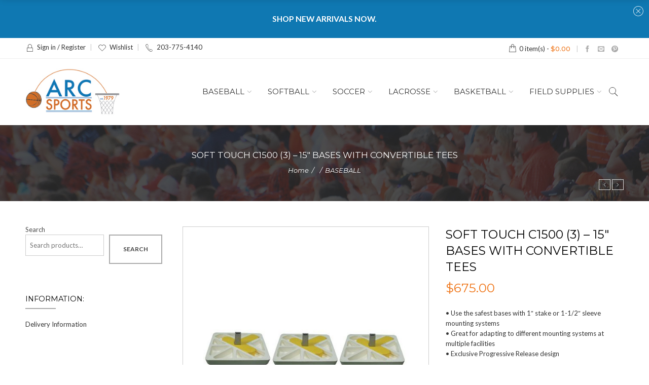

--- FILE ---
content_type: text/html; charset=UTF-8
request_url: https://arcsports.com/product/soft-touch-c1500-3-15%E2%80%B3-bases-with-convertible-tees/
body_size: 33416
content:
<!DOCTYPE html>
<html dir="ltr" lang="en-US">
<head>
    <meta charset="UTF-8" />
    <meta http-equiv="X-UA-Compatible" content="IE=Edge" >
    <meta name="viewport" content="width=device-width, initial-scale=1.0, maximum-scale=1.0, user-scalable=no" />

    <link rel="profile" href="https://gmpg.org/xfn/11" />
    <link rel="pingback" href="https://arcsports.com/xmlrpc.php" />

            <link rel="shortcut icon" href="https://arcsports.com/wp-content/uploads/2015/08/79.png" />
    
    <!-- Demo Purpose Only. Should be removed in production -->
        <!-- Demo Purpose Only. Should be removed in production : END -->

    				<script>document.documentElement.className = document.documentElement.className + ' yes-js js_active js'</script>
				<script type="text/javascript">var ajaxurl="https://arcsports.com/wp-admin/admin-ajax.php";</script><script type="text/javascript">var search_options={"live_search_template":"<div class=\"item-search\"><a href=\"{{url}}\" class=\"lt-link-item-search\" title=\"{{title}}\"><img src=\"{{image}}\" class=\"lt-item-image-search\" height=\"60\" width=\"60\" \/><div class=\"lt-item-title-search\"><p>{{title}}<\/p><\/div><\/a><\/div>","enable_live_search":1};</script><title>Soft Touch C1500 (3) – 15″ Bases With Convertible Tees | ARC Sports Online Store</title>

		<!-- All in One SEO 4.3.6.1 - aioseo.com -->
		<meta name="description" content="ARC Sporting goods is your discount leader in sporting goods, field equipment and league supplies. ARCSports.com is your premier resource for sporting goods including Soft Touch C1500 (3) – 15″ Bases With Convertible Tees." />
		<meta name="robots" content="max-image-preview:large" />
		<meta name="google-site-verification" content="ud-Ncgp5qlWF2VPdCljokhd_FAIeEXLNn_mB03SGv20" />
		<meta name="msvalidate.01" content="790168890460830BB72F0A098C174579" />
		<link rel="canonical" href="https://arcsports.com/product/soft-touch-c1500-3-15%e2%80%b3-bases-with-convertible-tees/" />
		<meta name="generator" content="All in One SEO (AIOSEO) 4.3.6.1 " />
		<meta name="google" content="nositelinkssearchbox" />
		<script type="application/ld+json" class="aioseo-schema">
			{"@context":"https:\/\/schema.org","@graph":[{"@type":"BreadcrumbList","@id":"https:\/\/arcsports.com\/product\/soft-touch-c1500-3-15%e2%80%b3-bases-with-convertible-tees\/#breadcrumblist","itemListElement":[{"@type":"ListItem","@id":"https:\/\/arcsports.com\/#listItem","position":1,"item":{"@type":"WebPage","@id":"https:\/\/arcsports.com\/","name":"Home","description":"ARC Sporting goods is your discount leader in sporting goods, field equipment and league supplies. ARCSports is your premier resource for sporting goods.","url":"https:\/\/arcsports.com\/"},"nextItem":"https:\/\/arcsports.com\/product\/soft-touch-c1500-3-15%e2%80%b3-bases-with-convertible-tees\/#listItem"},{"@type":"ListItem","@id":"https:\/\/arcsports.com\/product\/soft-touch-c1500-3-15%e2%80%b3-bases-with-convertible-tees\/#listItem","position":2,"item":{"@type":"WebPage","@id":"https:\/\/arcsports.com\/product\/soft-touch-c1500-3-15%e2%80%b3-bases-with-convertible-tees\/","name":"Soft Touch C1500 (3) \u2013 15\u2033 Bases With Convertible Tees","description":"ARC Sporting goods is your discount leader in sporting goods, field equipment and league supplies. ARCSports.com is your premier resource for sporting goods including Soft Touch C1500 (3) \u2013 15\u2033 Bases With Convertible Tees.","url":"https:\/\/arcsports.com\/product\/soft-touch-c1500-3-15%e2%80%b3-bases-with-convertible-tees\/"},"previousItem":"https:\/\/arcsports.com\/#listItem"}]},{"@type":"ItemPage","@id":"https:\/\/arcsports.com\/product\/soft-touch-c1500-3-15%e2%80%b3-bases-with-convertible-tees\/#itempage","url":"https:\/\/arcsports.com\/product\/soft-touch-c1500-3-15%e2%80%b3-bases-with-convertible-tees\/","name":"Soft Touch C1500 (3) \u2013 15\u2033 Bases With Convertible Tees | ARC Sports Online Store","description":"ARC Sporting goods is your discount leader in sporting goods, field equipment and league supplies. ARCSports.com is your premier resource for sporting goods including Soft Touch C1500 (3) \u2013 15\u2033 Bases With Convertible Tees.","inLanguage":"en-US","isPartOf":{"@id":"https:\/\/arcsports.com\/#website"},"breadcrumb":{"@id":"https:\/\/arcsports.com\/product\/soft-touch-c1500-3-15%e2%80%b3-bases-with-convertible-tees\/#breadcrumblist"},"author":{"@id":"https:\/\/arcsports.com\/author\/mhw\/#author"},"creator":{"@id":"https:\/\/arcsports.com\/author\/mhw\/#author"},"image":{"@type":"ImageObject","url":"https:\/\/arcsports.com\/wp-content\/uploads\/2015\/08\/st_bases_con.jpg","@id":"https:\/\/arcsports.com\/#mainImage","width":650,"height":650},"primaryImageOfPage":{"@id":"https:\/\/arcsports.com\/product\/soft-touch-c1500-3-15%e2%80%b3-bases-with-convertible-tees\/#mainImage"},"datePublished":"2016-07-22T18:51:37-04:00","dateModified":"2023-02-06T16:55:41-05:00"},{"@type":"Organization","@id":"https:\/\/arcsports.com\/#organization","name":"ARC Sports","url":"https:\/\/arcsports.com\/","logo":{"@type":"ImageObject","url":"https:\/\/arcsports.com\/wp-content\/uploads\/2023\/01\/logo_arc.jpg","@id":"https:\/\/arcsports.com\/#organizationLogo","width":222,"height":112},"image":{"@id":"https:\/\/arcsports.com\/#organizationLogo"},"contactPoint":{"@type":"ContactPoint","telephone":"+12037754140","contactType":"Sales"}},{"@type":"Person","@id":"https:\/\/arcsports.com\/author\/mhw\/#author","url":"https:\/\/arcsports.com\/author\/mhw\/","name":"Steve Franzken","image":{"@type":"ImageObject","@id":"https:\/\/arcsports.com\/product\/soft-touch-c1500-3-15%e2%80%b3-bases-with-convertible-tees\/#authorImage","url":"https:\/\/secure.gravatar.com\/avatar\/5b7278811d0d8194d8a5b7afc2764a7d?s=96&d=mm&r=g","width":96,"height":96,"caption":"Steve Franzken"}},{"@type":"WebSite","@id":"https:\/\/arcsports.com\/#website","url":"https:\/\/arcsports.com\/","name":"ARC Sports Online Store","description":"The Closeout Specialists for Sporting Goods","inLanguage":"en-US","publisher":{"@id":"https:\/\/arcsports.com\/#organization"}}]}
		</script>
		<!-- All in One SEO -->

<link rel='dns-prefetch' href='//fonts.googleapis.com' />
<link rel="alternate" type="application/rss+xml" title="ARC Sports Online Store &raquo; Feed" href="https://arcsports.com/feed/" />
<link rel="alternate" type="application/rss+xml" title="ARC Sports Online Store &raquo; Comments Feed" href="https://arcsports.com/comments/feed/" />
		<!-- This site uses the Google Analytics by MonsterInsights plugin v8.14.1 - Using Analytics tracking - https://www.monsterinsights.com/ -->
		<!-- Note: MonsterInsights is not currently configured on this site. The site owner needs to authenticate with Google Analytics in the MonsterInsights settings panel. -->
					<!-- No UA code set -->
				<!-- / Google Analytics by MonsterInsights -->
		<script type="text/javascript">
/* <![CDATA[ */
window._wpemojiSettings = {"baseUrl":"https:\/\/s.w.org\/images\/core\/emoji\/15.0.3\/72x72\/","ext":".png","svgUrl":"https:\/\/s.w.org\/images\/core\/emoji\/15.0.3\/svg\/","svgExt":".svg","source":{"concatemoji":"https:\/\/arcsports.com\/wp-includes\/js\/wp-emoji-release.min.js"}};
/*! This file is auto-generated */
!function(i,n){var o,s,e;function c(e){try{var t={supportTests:e,timestamp:(new Date).valueOf()};sessionStorage.setItem(o,JSON.stringify(t))}catch(e){}}function p(e,t,n){e.clearRect(0,0,e.canvas.width,e.canvas.height),e.fillText(t,0,0);var t=new Uint32Array(e.getImageData(0,0,e.canvas.width,e.canvas.height).data),r=(e.clearRect(0,0,e.canvas.width,e.canvas.height),e.fillText(n,0,0),new Uint32Array(e.getImageData(0,0,e.canvas.width,e.canvas.height).data));return t.every(function(e,t){return e===r[t]})}function u(e,t,n){switch(t){case"flag":return n(e,"\ud83c\udff3\ufe0f\u200d\u26a7\ufe0f","\ud83c\udff3\ufe0f\u200b\u26a7\ufe0f")?!1:!n(e,"\ud83c\uddfa\ud83c\uddf3","\ud83c\uddfa\u200b\ud83c\uddf3")&&!n(e,"\ud83c\udff4\udb40\udc67\udb40\udc62\udb40\udc65\udb40\udc6e\udb40\udc67\udb40\udc7f","\ud83c\udff4\u200b\udb40\udc67\u200b\udb40\udc62\u200b\udb40\udc65\u200b\udb40\udc6e\u200b\udb40\udc67\u200b\udb40\udc7f");case"emoji":return!n(e,"\ud83d\udc26\u200d\u2b1b","\ud83d\udc26\u200b\u2b1b")}return!1}function f(e,t,n){var r="undefined"!=typeof WorkerGlobalScope&&self instanceof WorkerGlobalScope?new OffscreenCanvas(300,150):i.createElement("canvas"),a=r.getContext("2d",{willReadFrequently:!0}),o=(a.textBaseline="top",a.font="600 32px Arial",{});return e.forEach(function(e){o[e]=t(a,e,n)}),o}function t(e){var t=i.createElement("script");t.src=e,t.defer=!0,i.head.appendChild(t)}"undefined"!=typeof Promise&&(o="wpEmojiSettingsSupports",s=["flag","emoji"],n.supports={everything:!0,everythingExceptFlag:!0},e=new Promise(function(e){i.addEventListener("DOMContentLoaded",e,{once:!0})}),new Promise(function(t){var n=function(){try{var e=JSON.parse(sessionStorage.getItem(o));if("object"==typeof e&&"number"==typeof e.timestamp&&(new Date).valueOf()<e.timestamp+604800&&"object"==typeof e.supportTests)return e.supportTests}catch(e){}return null}();if(!n){if("undefined"!=typeof Worker&&"undefined"!=typeof OffscreenCanvas&&"undefined"!=typeof URL&&URL.createObjectURL&&"undefined"!=typeof Blob)try{var e="postMessage("+f.toString()+"("+[JSON.stringify(s),u.toString(),p.toString()].join(",")+"));",r=new Blob([e],{type:"text/javascript"}),a=new Worker(URL.createObjectURL(r),{name:"wpTestEmojiSupports"});return void(a.onmessage=function(e){c(n=e.data),a.terminate(),t(n)})}catch(e){}c(n=f(s,u,p))}t(n)}).then(function(e){for(var t in e)n.supports[t]=e[t],n.supports.everything=n.supports.everything&&n.supports[t],"flag"!==t&&(n.supports.everythingExceptFlag=n.supports.everythingExceptFlag&&n.supports[t]);n.supports.everythingExceptFlag=n.supports.everythingExceptFlag&&!n.supports.flag,n.DOMReady=!1,n.readyCallback=function(){n.DOMReady=!0}}).then(function(){return e}).then(function(){var e;n.supports.everything||(n.readyCallback(),(e=n.source||{}).concatemoji?t(e.concatemoji):e.wpemoji&&e.twemoji&&(t(e.twemoji),t(e.wpemoji)))}))}((window,document),window._wpemojiSettings);
/* ]]> */
</script>
<style id='wp-emoji-styles-inline-css' type='text/css'>

	img.wp-smiley, img.emoji {
		display: inline !important;
		border: none !important;
		box-shadow: none !important;
		height: 1em !important;
		width: 1em !important;
		margin: 0 0.07em !important;
		vertical-align: -0.1em !important;
		background: none !important;
		padding: 0 !important;
	}
</style>
<link rel='stylesheet' property='stylesheet' id='wp-block-library-css' href='https://arcsports.com/wp-includes/css/dist/block-library/style.min.css' type='text/css' media='all' />
<link rel='stylesheet' property='stylesheet' id='wc-blocks-vendors-style-css' href='https://arcsports.com/wp-content/plugins/woocommerce/packages/woocommerce-blocks/build/wc-blocks-vendors-style.css' type='text/css' media='all' />
<link rel='stylesheet' property='stylesheet' id='wc-blocks-style-css' href='https://arcsports.com/wp-content/plugins/woocommerce/packages/woocommerce-blocks/build/wc-blocks-style.css' type='text/css' media='all' />
<style id='classic-theme-styles-inline-css' type='text/css'>
/*! This file is auto-generated */
.wp-block-button__link{color:#fff;background-color:#32373c;border-radius:9999px;box-shadow:none;text-decoration:none;padding:calc(.667em + 2px) calc(1.333em + 2px);font-size:1.125em}.wp-block-file__button{background:#32373c;color:#fff;text-decoration:none}
</style>
<style id='global-styles-inline-css' type='text/css'>
body{--wp--preset--color--black: #000000;--wp--preset--color--cyan-bluish-gray: #abb8c3;--wp--preset--color--white: #ffffff;--wp--preset--color--pale-pink: #f78da7;--wp--preset--color--vivid-red: #cf2e2e;--wp--preset--color--luminous-vivid-orange: #ff6900;--wp--preset--color--luminous-vivid-amber: #fcb900;--wp--preset--color--light-green-cyan: #7bdcb5;--wp--preset--color--vivid-green-cyan: #00d084;--wp--preset--color--pale-cyan-blue: #8ed1fc;--wp--preset--color--vivid-cyan-blue: #0693e3;--wp--preset--color--vivid-purple: #9b51e0;--wp--preset--gradient--vivid-cyan-blue-to-vivid-purple: linear-gradient(135deg,rgba(6,147,227,1) 0%,rgb(155,81,224) 100%);--wp--preset--gradient--light-green-cyan-to-vivid-green-cyan: linear-gradient(135deg,rgb(122,220,180) 0%,rgb(0,208,130) 100%);--wp--preset--gradient--luminous-vivid-amber-to-luminous-vivid-orange: linear-gradient(135deg,rgba(252,185,0,1) 0%,rgba(255,105,0,1) 100%);--wp--preset--gradient--luminous-vivid-orange-to-vivid-red: linear-gradient(135deg,rgba(255,105,0,1) 0%,rgb(207,46,46) 100%);--wp--preset--gradient--very-light-gray-to-cyan-bluish-gray: linear-gradient(135deg,rgb(238,238,238) 0%,rgb(169,184,195) 100%);--wp--preset--gradient--cool-to-warm-spectrum: linear-gradient(135deg,rgb(74,234,220) 0%,rgb(151,120,209) 20%,rgb(207,42,186) 40%,rgb(238,44,130) 60%,rgb(251,105,98) 80%,rgb(254,248,76) 100%);--wp--preset--gradient--blush-light-purple: linear-gradient(135deg,rgb(255,206,236) 0%,rgb(152,150,240) 100%);--wp--preset--gradient--blush-bordeaux: linear-gradient(135deg,rgb(254,205,165) 0%,rgb(254,45,45) 50%,rgb(107,0,62) 100%);--wp--preset--gradient--luminous-dusk: linear-gradient(135deg,rgb(255,203,112) 0%,rgb(199,81,192) 50%,rgb(65,88,208) 100%);--wp--preset--gradient--pale-ocean: linear-gradient(135deg,rgb(255,245,203) 0%,rgb(182,227,212) 50%,rgb(51,167,181) 100%);--wp--preset--gradient--electric-grass: linear-gradient(135deg,rgb(202,248,128) 0%,rgb(113,206,126) 100%);--wp--preset--gradient--midnight: linear-gradient(135deg,rgb(2,3,129) 0%,rgb(40,116,252) 100%);--wp--preset--font-size--small: 13px;--wp--preset--font-size--medium: 20px;--wp--preset--font-size--large: 36px;--wp--preset--font-size--x-large: 42px;--wp--preset--spacing--20: 0.44rem;--wp--preset--spacing--30: 0.67rem;--wp--preset--spacing--40: 1rem;--wp--preset--spacing--50: 1.5rem;--wp--preset--spacing--60: 2.25rem;--wp--preset--spacing--70: 3.38rem;--wp--preset--spacing--80: 5.06rem;--wp--preset--shadow--natural: 6px 6px 9px rgba(0, 0, 0, 0.2);--wp--preset--shadow--deep: 12px 12px 50px rgba(0, 0, 0, 0.4);--wp--preset--shadow--sharp: 6px 6px 0px rgba(0, 0, 0, 0.2);--wp--preset--shadow--outlined: 6px 6px 0px -3px rgba(255, 255, 255, 1), 6px 6px rgba(0, 0, 0, 1);--wp--preset--shadow--crisp: 6px 6px 0px rgba(0, 0, 0, 1);}:where(.is-layout-flex){gap: 0.5em;}:where(.is-layout-grid){gap: 0.5em;}body .is-layout-flex{display: flex;}body .is-layout-flex{flex-wrap: wrap;align-items: center;}body .is-layout-flex > *{margin: 0;}body .is-layout-grid{display: grid;}body .is-layout-grid > *{margin: 0;}:where(.wp-block-columns.is-layout-flex){gap: 2em;}:where(.wp-block-columns.is-layout-grid){gap: 2em;}:where(.wp-block-post-template.is-layout-flex){gap: 1.25em;}:where(.wp-block-post-template.is-layout-grid){gap: 1.25em;}.has-black-color{color: var(--wp--preset--color--black) !important;}.has-cyan-bluish-gray-color{color: var(--wp--preset--color--cyan-bluish-gray) !important;}.has-white-color{color: var(--wp--preset--color--white) !important;}.has-pale-pink-color{color: var(--wp--preset--color--pale-pink) !important;}.has-vivid-red-color{color: var(--wp--preset--color--vivid-red) !important;}.has-luminous-vivid-orange-color{color: var(--wp--preset--color--luminous-vivid-orange) !important;}.has-luminous-vivid-amber-color{color: var(--wp--preset--color--luminous-vivid-amber) !important;}.has-light-green-cyan-color{color: var(--wp--preset--color--light-green-cyan) !important;}.has-vivid-green-cyan-color{color: var(--wp--preset--color--vivid-green-cyan) !important;}.has-pale-cyan-blue-color{color: var(--wp--preset--color--pale-cyan-blue) !important;}.has-vivid-cyan-blue-color{color: var(--wp--preset--color--vivid-cyan-blue) !important;}.has-vivid-purple-color{color: var(--wp--preset--color--vivid-purple) !important;}.has-black-background-color{background-color: var(--wp--preset--color--black) !important;}.has-cyan-bluish-gray-background-color{background-color: var(--wp--preset--color--cyan-bluish-gray) !important;}.has-white-background-color{background-color: var(--wp--preset--color--white) !important;}.has-pale-pink-background-color{background-color: var(--wp--preset--color--pale-pink) !important;}.has-vivid-red-background-color{background-color: var(--wp--preset--color--vivid-red) !important;}.has-luminous-vivid-orange-background-color{background-color: var(--wp--preset--color--luminous-vivid-orange) !important;}.has-luminous-vivid-amber-background-color{background-color: var(--wp--preset--color--luminous-vivid-amber) !important;}.has-light-green-cyan-background-color{background-color: var(--wp--preset--color--light-green-cyan) !important;}.has-vivid-green-cyan-background-color{background-color: var(--wp--preset--color--vivid-green-cyan) !important;}.has-pale-cyan-blue-background-color{background-color: var(--wp--preset--color--pale-cyan-blue) !important;}.has-vivid-cyan-blue-background-color{background-color: var(--wp--preset--color--vivid-cyan-blue) !important;}.has-vivid-purple-background-color{background-color: var(--wp--preset--color--vivid-purple) !important;}.has-black-border-color{border-color: var(--wp--preset--color--black) !important;}.has-cyan-bluish-gray-border-color{border-color: var(--wp--preset--color--cyan-bluish-gray) !important;}.has-white-border-color{border-color: var(--wp--preset--color--white) !important;}.has-pale-pink-border-color{border-color: var(--wp--preset--color--pale-pink) !important;}.has-vivid-red-border-color{border-color: var(--wp--preset--color--vivid-red) !important;}.has-luminous-vivid-orange-border-color{border-color: var(--wp--preset--color--luminous-vivid-orange) !important;}.has-luminous-vivid-amber-border-color{border-color: var(--wp--preset--color--luminous-vivid-amber) !important;}.has-light-green-cyan-border-color{border-color: var(--wp--preset--color--light-green-cyan) !important;}.has-vivid-green-cyan-border-color{border-color: var(--wp--preset--color--vivid-green-cyan) !important;}.has-pale-cyan-blue-border-color{border-color: var(--wp--preset--color--pale-cyan-blue) !important;}.has-vivid-cyan-blue-border-color{border-color: var(--wp--preset--color--vivid-cyan-blue) !important;}.has-vivid-purple-border-color{border-color: var(--wp--preset--color--vivid-purple) !important;}.has-vivid-cyan-blue-to-vivid-purple-gradient-background{background: var(--wp--preset--gradient--vivid-cyan-blue-to-vivid-purple) !important;}.has-light-green-cyan-to-vivid-green-cyan-gradient-background{background: var(--wp--preset--gradient--light-green-cyan-to-vivid-green-cyan) !important;}.has-luminous-vivid-amber-to-luminous-vivid-orange-gradient-background{background: var(--wp--preset--gradient--luminous-vivid-amber-to-luminous-vivid-orange) !important;}.has-luminous-vivid-orange-to-vivid-red-gradient-background{background: var(--wp--preset--gradient--luminous-vivid-orange-to-vivid-red) !important;}.has-very-light-gray-to-cyan-bluish-gray-gradient-background{background: var(--wp--preset--gradient--very-light-gray-to-cyan-bluish-gray) !important;}.has-cool-to-warm-spectrum-gradient-background{background: var(--wp--preset--gradient--cool-to-warm-spectrum) !important;}.has-blush-light-purple-gradient-background{background: var(--wp--preset--gradient--blush-light-purple) !important;}.has-blush-bordeaux-gradient-background{background: var(--wp--preset--gradient--blush-bordeaux) !important;}.has-luminous-dusk-gradient-background{background: var(--wp--preset--gradient--luminous-dusk) !important;}.has-pale-ocean-gradient-background{background: var(--wp--preset--gradient--pale-ocean) !important;}.has-electric-grass-gradient-background{background: var(--wp--preset--gradient--electric-grass) !important;}.has-midnight-gradient-background{background: var(--wp--preset--gradient--midnight) !important;}.has-small-font-size{font-size: var(--wp--preset--font-size--small) !important;}.has-medium-font-size{font-size: var(--wp--preset--font-size--medium) !important;}.has-large-font-size{font-size: var(--wp--preset--font-size--large) !important;}.has-x-large-font-size{font-size: var(--wp--preset--font-size--x-large) !important;}
.wp-block-navigation a:where(:not(.wp-element-button)){color: inherit;}
:where(.wp-block-post-template.is-layout-flex){gap: 1.25em;}:where(.wp-block-post-template.is-layout-grid){gap: 1.25em;}
:where(.wp-block-columns.is-layout-flex){gap: 2em;}:where(.wp-block-columns.is-layout-grid){gap: 2em;}
.wp-block-pullquote{font-size: 1.5em;line-height: 1.6;}
</style>
<style id='woocommerce-inline-inline-css' type='text/css'>
.woocommerce form .form-row .required { visibility: visible; }
</style>
<link rel='stylesheet' property='stylesheet' id='lt-icons-css' href='https://arcsports.com/wp-content/themes/altotheme/css/fonts.css' type='text/css' media='all' />
<link rel='stylesheet' property='stylesheet' id='lt-animate-css' href='https://arcsports.com/wp-content/themes/altotheme/css/animate.css' type='text/css' media='all' />
<link rel='stylesheet' property='stylesheet' id='lt-owlcarousel-css' href='https://arcsports.com/wp-content/themes/altotheme/css/owl.carousel.min.css' type='text/css' media='all' />
<link rel='stylesheet' property='stylesheet' id='lt-style-css' href='https://arcsports.com/wp-content/themes/altotheme/style.css' type='text/css' media='all' />
<link rel='stylesheet' property='stylesheet' id='lt-googlefonts-css' href='https://fonts.googleapis.com/css?family=Dancing+Script%3A100%2C100italic%2C200%2C200italic%2C300%2C300italic%2C400%2C400italic%2C500%2C500italic%2C600%2C600italic%2C700%2C700italic%2C900%2C900italic%7CMontserrat%3A100%2C100italic%2C200%2C200italic%2C300%2C300italic%2C400%2C400italic%2C500%2C500italic%2C600%2C600italic%2C700%2C700italic%2C900%2C900italic%7CLato%3A100%2C100italic%2C200%2C200italic%2C300%2C300italic%2C400%2C400italic%2C500%2C500italic%2C600%2C600italic%2C700%2C700italic%2C900%2C900italic%7CMontserrat%3A100%2C100italic%2C200%2C200italic%2C300%2C300italic%2C400%2C400italic%2C500%2C500italic%2C600%2C600italic%2C700%2C700italic%2C900%2C900italic&#038;subset=cyrillic%2Cvietnamese%2Cgreek%2Cgreek-ext%2Ccyrillic-ext%2Clatin%2Clatin' type='text/css' media='all' />
<link rel='stylesheet' property='stylesheet' id='lt-font-awesome-style-css' href='https://arcsports.com/wp-content/themes/altotheme/css/font-awesome-4.2.0/css/font-awesome.min.css' type='text/css' media='all' />
<link rel='stylesheet' property='stylesheet' id='lt-font-pe7s-style-css' href='https://arcsports.com/wp-content/themes/altotheme/css/pe-icon-7-stroke/css/pe-icon-7-stroke.css' type='text/css' media='all' />
<link rel='stylesheet' property='stylesheet' id='lt-font-pe7s-helper-style-css' href='https://arcsports.com/wp-content/themes/altotheme/css/pe-icon-7-stroke/css/helper.css' type='text/css' media='all' />
<link rel='stylesheet' property='stylesheet' id='lt-font-flaticon-css' href='https://arcsports.com/wp-content/themes/altotheme/css/font-flaticon/flaticon.css' type='text/css' media='all' />
<script type="text/javascript" src="https://arcsports.com/wp-includes/js/jquery/jquery.min.js" id="jquery-core-js"></script>
<script type="text/javascript" src="https://arcsports.com/wp-includes/js/jquery/jquery-migrate.min.js" id="jquery-migrate-js"></script>
<script type="text/javascript" src="https://arcsports.com/wp-content/plugins/woocommerce/assets/js/jquery-blockui/jquery.blockUI.min.js" id="jquery-blockui-js"></script>
<script type="text/javascript" id="wc-add-to-cart-js-extra">
/* <![CDATA[ */
var wc_add_to_cart_params = {"ajax_url":"\/wp-admin\/admin-ajax.php","wc_ajax_url":"\/?wc-ajax=%%endpoint%%","i18n_view_cart":"View cart","cart_url":"https:\/\/arcsports.com\/shopping-cart\/","is_cart":"","cart_redirect_after_add":"no"};
/* ]]> */
</script>
<script type="text/javascript" src="https://arcsports.com/wp-content/plugins/woocommerce/assets/js/frontend/add-to-cart.min.js" id="wc-add-to-cart-js"></script>
<script type="text/javascript" src="https://arcsports.com/wp-content/plugins/js_composer/assets/js/vendors/woocommerce-add-to-cart.js" id="vc_woocommerce-add-to-cart-js-js"></script>
<link rel="https://api.w.org/" href="https://arcsports.com/wp-json/" /><link rel="alternate" type="application/json" href="https://arcsports.com/wp-json/wp/v3/product/10996" /><link rel="EditURI" type="application/rsd+xml" title="RSD" href="https://arcsports.com/xmlrpc.php?rsd" />
<link rel="alternate" type="application/json+oembed" href="https://arcsports.com/wp-json/oembed/1.0/embed?url=https%3A%2F%2Farcsports.com%2Fproduct%2Fsoft-touch-c1500-3-15%25e2%2580%25b3-bases-with-convertible-tees%2F" />
<link rel="alternate" type="text/xml+oembed" href="https://arcsports.com/wp-json/oembed/1.0/embed?url=https%3A%2F%2Farcsports.com%2Fproduct%2Fsoft-touch-c1500-3-15%25e2%2580%25b3-bases-with-convertible-tees%2F&#038;format=xml" />
<!--[if lt IE 9]><link rel="stylesheet" type="text/css" href="https://arcsports.com/wp-content/themes/altotheme/css/ie-fix.css" /><script src="//html5shim.googlecode.com/svn/trunk/html5.js"></script><script>var head = document.getElementsByTagName('head')[0],style = document.createElement('style');style.type = 'text/css';style.styleSheet.cssText = ':before,:after{content:none !important';head.appendChild(style);setTimeout(function(){head.removeChild(style);}, 0);</script><![endif]-->        <meta property="og:title" content="Soft Touch C1500 (3) – 15″ Bases With Convertible Tees" />
                                                    <meta property="og:image" content="https://arcsports.com/wp-content/uploads/2015/08/st_bases_con.jpg" />
                            <meta property="og:url" content="https://arcsports.com/product/soft-touch-c1500-3-15%e2%80%b3-bases-with-convertible-tees/" />
    	<noscript><style>.woocommerce-product-gallery{ opacity: 1 !important; }</style></noscript>
	<meta name="generator" content="Powered by Visual Composer - drag and drop page builder for WordPress."/>
<!--[if lte IE 9]><link rel="stylesheet" type="text/css" href="https://arcsports.com/wp-content/plugins/js_composer/assets/css/vc_lte_ie9.min.css" media="screen"><![endif]--><!--[if IE  8]><link rel="stylesheet" type="text/css" href="https://arcsports.com/wp-content/plugins/js_composer/assets/css/vc-ie8.min.css" media="screen"><![endif]--><style type="text/css" id="custom-background-css">
body.custom-background { background-image: url("https://[site_url]/wp-content/uploads/2015/08/bkgd1.jpg"); background-position: left top; background-size: auto; background-repeat: repeat; background-attachment: scroll; }
</style>
	
<style type="text/css">
			.top-bar-nav a.nav-top-link,
		body,
		p,
		#top-bar,
		/*.cart-inner .nav-dropdown,*/
		.nav-dropdown {
		    font-family: Lato, helvetica, arial, sans-serif!important;
		}
	
			.cart-count,
		.mini-cart .nav-dropdown-inner,
		.price .amount,
		.megatop > a,
		.header-nav li.root-item > a,
		.lt-tabs .lt-tab a,
		#vertical-menu-wrapper li.root-item > a
		{font-family: Montserrat,helvetica,arial,sans-serif!important;}
	
			.product-title,
		h1,h2,h3,h4,h5,h6{font-family: Montserrat,helvetica,arial,sans-serif!important;}
	
			.alt-font{font-family: Dancing Script,Georgia,serif!important;}
				.banner .banner-content .banner-inner h1,
		.banner .banner-content .banner-inner h2,
		.banner .banner-content .banner-inner h3,
		.banner .banner-content .banner-inner h4,
		.banner .banner-content .banner-inner h5,
		.banner .banner-content .banner-inner h6
		{
			font-family: Montserrat, helvetica,arial,sans-serif!important;
			letter-spacing: 0px;
			font-weight: normal !important;
		}
	
	
	/* COLOR PRIMARY */
			/* COLOR */
		a:hover,
		a:focus,
		.add-to-cart-grid .cart-icon strong,
		.tagcloud a,
		.navigation-paging a,
		.navigation-image a,
		#header-outer-wrap .mobile-menu a,
		.logo a,
		li.mini-cart .cart-icon strong,
		.widget_product_tag_cloud a,
		.widget_tag_cloud a,
		#header-outer-wrap .mobile-menu a.mobile-menu a,
		.checkout-group h3,
		.order-review h3,
		#yith-searchsubmit .icon-search,
		.mini-cart-item .cart_list_product_price,
		.remove:hover i,
		.price,
		.product-item .info .price,
		.widget_products .product_list_widget li .amount,
		.widget_top_rated_products .product_list_widget li .amount,
		.support-icon,
		.entry-meta a,
		#order_review_heading,
		.checkout-group h3,
		.shop_table.cart td.product-name a,
		a.shipping-calculator-button,
		.widget_layered_nav li a:hover,
		.widget_layered_nav_filters li a:hover,
		.product_list_widget .text-info span,
		.left-text i,
		.copyright-footer span,
		#menu-shop-by-category li.active.menu-parent-item .nav-top-link::after,
		.product_list_widget .product-title:hover,
		.item-product-widget .product-meta .product-title a:hover,
		.product_list_widget span.amount,
		.lt-sc-pdeal.lt-sc-pdeal-block .lt-sc-p-info .left .lt-sc-p-price ins span.amount,
		.lt-sc-pdeal.lt-sc-pdeal-full .lt-sc-block-content .lt-sc-info .lt-sc-p-price ins span.amount,
		.lt-sc-pdeal .countdown .countdown-row span.countdown-section span.countdown-amount,
		.bread.lt-breadcrumb-has-bg .row .breadcrumb-row a:hover,
		.bread.lt-breadcrumb-has-bg .columns .breadcrumb-row a:hover,
		.category-page .filter-tabs li.active i,
		.category-page .filter-tabs li:hover i,
		.group-blogs .blog_info .post-date span,
		.header-type-3 ul.header-nav li a.nav-top-link:hover,
		.widget_layered_nav li:hover a,
		.wpb_wrapper .contact-information li div i,
		.widget_layered_nav_filters li:hover a,
		.remove .icon-close:hover,
		.absolute-footer .left .copyright-footer span,
		.service-block .box .title .icon,
		.contact-information .contact-text strong,
		.nav-wrapper .header-nav li.root-item a:hover,
		.group-blogs .blog_info .read_more a:hover,
		.mini-cart .nav-dropdown .cart_list .mini-cart-item .mini-cart-info .cart_list_product_quantity,
		#top-bar .top-bar-nav li.color a,
		.absolute-footer li a:hover,
		.lt-recent-posts li .post-date,
		.lt-recent-posts .read-more a,
		.widget.woocommerce li a:hover,
		.filter-tabs li.active i, .filter-tabs li:hover i,
		.widget.woocommerce li.current-cat a,
		.team-member .member-details h3,
		.shop_table .remove-product .icon-close:hover,
		.lt-tabs-content .lt-tabs li.active h5,
		.lt-tabs-content .lt-tabs li:hover h5,
		.product-interactions .btn-link:hover,
		.service-block .box .service-icon,
		.absolute-footer ul.menu li a:hover,
		.vertical-menu h4.section-title::before,
		.lt-instagram .username-text span,
		.bread .breadcrumb-row h3 a:hover,
		.bread .breadcrumb-row h3 .current,
		.lt-pagination.style-1 .page-number li span.current,
		.lt-pagination.style-1 .page-number li a:hover,
		.tparrows:hover:before,
		#vertical-menu-wrapper li.root-item:hover > a,
		.widget.woocommerce li.cat-item a.lt-active,
		.widget.widget_categories li a.lt-active,
		.widget.widget_archive li a.lt-active,
		.lt-filter-by-cat.lt-active,
		.header-type-6 .lt-bg-dark.lt-menu-transparent .nav-wrapper .header-nav .root-item:hover > a,
		.html-text i {
		    color: #ef761a;
		}
		ul.header-nav li.active a.nav-top-link,
		ul li .nav-dropdown > ul > li:hover > a,
		ul li .nav-dropdown > ul > li:hover > a::before,
		ul li .nav-dropdown > ul > li .nav-column-links > ul > li a:hover,
		ul li .nav-dropdown > ul > li .nav-column-links > ul > li:hover > a::before {
		    color: #ef761a;
		}
		
		.blog_shortcode_item .blog_shortcode_text h3 a:hover,
		.main-navigation li.menu-item a:hover,
		.widget-area ul li a:hover,
		h1.entry-title a:hover,
		.comments-area a,
		.collapses.active .collapses-title a,
		.progress-bar .bar-meter .bar-number,
		.product-item .info .name a:hover,
		.wishlist_table td.product-name a:hover,
		.product_list_widget .text-info a:hover,
		.product-list .info .name:hover,
		.primary-color,
		ul.main-navigation li .nav-dropdown > ul > li .nav-column-links > ul > li a:hover {
		    color: #ef761a !important;
		}
		
		/* BACKGROUND */
		.tabbed-content.pos_pills ul.tabs li.active a,
		li.featured-item.style_2:hover a,
		.bery_hotspot,
		.label-new.menu-item a:after,
		.text-box-primary,
		.navigation-paging a:hover,
		.navigation-image a:hover,
		.next-prev-nav .prod-dropdown > a:hover,
		.widget_product_tag_cloud a:hover,
		.widget_tag_cloud a:hover,
		.lt-tag-cloud a.lt-active,
		.custom-cart-count,
		a.button.trans-button:hover,
		.please-wait i,
		li.mini-cart .cart-icon .cart-count,
		.product-img .product-bg,
		#submit,
		button,
		#submit,
		button,
		input[type="submit"],
		.post-item:hover .post-date,
		.blog_shortcode_item:hover .post-date,
		.group-slider .sliderNav a:hover,
		.support-icon.square-round:hover,
		.entry-header .post-date-wrapper,
		.entry-header .post-date-wrapper:hover,
		.comment-inner .reply a:hover,
		.social-icons .icon.icon_email:hover,
		.widget_collapscat h3,
		ul.header-nav li a.nav-top-link::before,
		.sliderNav a span:hover,
		.shop-by-category h3.section-title,
		ul.header-nav li a.nav-top-link::before,
		.custom-footer-1 .bery-hr,
		.products.list .product-interactions .quick-view:hover,
		.products.list .product-interactions .yith-wcwl-add-button:hover,
		ul.header-nav li a.nav-top-link::before,
		.widget_collapscat h2,
		.shop-by-category h2.widgettitle,
		.rev_slider_wrapper .type-label-2,
		.bery-hr.primary-color,
		.products.list .product-interactions .yith-wcwl-add-button:hover,
		.pagination-centered .page-numbers a:hover, .pagination-centered .page-numbers span.current,
		.cart-wishlist .mini-cart .cart-link .cart-icon .products-number,
		.load-more::before,
		.item-product-widget .images .quick-view:hover,
		.owl-carousel .owl-nav div:hover,
		.tp-bullets .tp-bullet:hover,
		.tp-bullets .tp-bullet.selected,
		.products-arrow .next-prev-buttons .icon-next-prev:hover,
		.product-interactions .btn-link:hover
		{
		    background-color: #ef761a		}
		.button.trans-button.primary,
		button.primary-color,
		#lt-popup .ninja-forms-form-wrap .ninja-forms-form .ninja-forms-all-fields-wrap .field-wrap .button,
		.newsletter-button-wrap .newsletter-button
		{
		    background-color: #ef761a !important
		}
	
		/* BORDER COLOR */
		.text-bordered-primary,
		.add-to-cart-grid .cart-icon-handle,
		.add-to-cart-grid.please-wait .cart-icon strong,
		.navigation-paging a,
		.navigation-image a,
		.post.sticky,
		.widget_product_tag_cloud a,
		.next-prev-nav .prod-dropdown > a:hover,
		.iosSlider .sliderNav a:hover span,
		.woocommerce-checkout form.login,
		li.mini-cart .cart-icon strong,
		li.mini-cart .cart-icon .cart-icon-handle,
		.post-date,
		.main-navigation .nav-dropdown ul,
		.remove:hover i,
		.support-icon.square-round:hover,
		.widget_price_filter .ui-slider .ui-slider-handle,
		h3.section-title span,
		.social-icons .icon.icon_email:hover,
		.button.trans-button.primary,
		.seam_icon .seam,
		.border_outner,	
		.pagination-centered .page-numbers a:hover, .pagination-centered .page-numbers span.current,
		.owl-carousel .owl-nav div:hover,
		.products.list .product-interactions .yith-wcwl-wishlistexistsbrowse a,
		.owl-carousel .owl-dots .owl-dot.active,
		.owl-carousel .owl-dots .owl-dot.active:hover,
		.products-arrow .next-prev-buttons .icon-next-prev:hover
		{
		    border-color: #ef761a;
		}

		.widget_product_tag_cloud a:hover,
		.widget_tag_cloud a:hover,
		.promo .sliderNav span:hover,
		.remove .icon-close:hover {
		    border-color: #ef761a !important;
		}

		.tabbed-content ul.tabs li a:hover:after,
		.tabbed-content ul.tabs li.active a:after {
		    border-top-color: #ef761a;
		}

		.collapsing.categories.list li:hover,
		#menu-shop-by-category li.active {
		    border-left-color: #ef761a !important;
		}
		
	/* COLOR SECONDARY */
			a.secondary.trans-button,
		li.menu-sale a {
		    color: #1e73be!important
		}
		.label-sale.menu-item a:after,
		.mini-cart:hover .custom-cart-count,
		.button.secondary,
		.button.checkout,
		#submit.secondary,
		button.secondary,
		.button.secondary,
		input[type="submit"].secondary{
		    background-color: #1e73be		}
		a.button.secondary,
		.button.secondary {
		    border-color: #1e73be;
		}
		a.secondary.trans-button:hover {
		    color: #FFF!important;
		    background-color: #1e73be!important
		}
	
	/* COLOR SUCCESS */
	 
		.woocommerce-message {
		    color: #5cb85c!important
		}
		.woocommerce-message:before,
		.woocommerce-message:after {
		    color: #FFF!important;
		    background-color: #5cb85c!important
		}
		.label-popular.menu-item a:after,
		.tooltip-new.menu-item > a:after {
		    background-color: #5cb85c;
		    border-color: #5cb85c;
		}
		.add-to-cart-grid.please-wait .cart-icon .cart-icon-handle,
		.woocommerce-message {
		    border-color: #5cb85c		}
		.tooltip-new.menu-item > a:before {
		    border-top-color: #5cb85c !important;
		}
		.out-of-stock-label {
		    border-right-color: #5cb85c !important;
		    border-top-color: #5cb85c !important;
		}
		.yith-wcwl-wishlistexistsbrowse a,
		.yith-wcwl-wishlistaddedbrowse a {
		    background-color: #5cb85c		}
	
	/* COLOR BUTTON */
	 
		form.cart .button,
		.cart-inner .button.secondary,
		.checkout-button,
		input#place_order,
		/*input.button,*/
		.btn-viewcart,
		/*.btn-checkout,*/
		input#submit,
		.add-to-cart-grid-style2,
		.add_to_cart,
		button,
		.button
		{
		    background-color: #fff!important;
		}
	
	/* COLOR BORDER BUTTON */
			button,
		.button{
			border-color: #aaa !important;
		}
	

	/* COLOR HOVER */
			.product-lightbox-btn:hover
		{
			color: #000;
		}
		input[type="submit"]:hover{
			border-color: #000;
		}
		#submit:hover,
		.product-lightbox-btn:hover,
		button:hover,
		.button:hover,
		.products.list .product-item .inner-wrap .product-summary .product-interactions > div:hover,
		.product-interactions .btn-link:hover,
		.widget.woocommerce li.lt-li-filter-size.chosen a,
		.widget.woocommerce li.lt-li-filter-size.lt-chosen a,
		.widget.woocommerce li.lt-li-filter-size:hover a,
		.widget.widget_categories li.lt-li-filter-size.chosen a,
		.widget.widget_categories li.lt-li-filter-size.lt-chosen a,
		.widget.widget_categories li.lt-li-filter-size:hover a,
		.widget.widget_archive li.lt-li-filter-size.chosen a,
		.widget.widget_archive li.lt-li-filter-size.lt-chosen a,
		.widget.widget_archive li.lt-li-filter-size:hover a{
		    border-color: #000 !important;
		}
		form.cart .button:hover,
		.button:hover,
		a.primary.trans-button:hover,
		.form-submit input:hover,
		#payment .place-order input:hover,
		input#submit:hover,
		.add-to-cart-grid-style2:hover,
		.add-to-cart-grid-style2.added,
		.add-to-cart-grid-style2.loading,
		.product-list .product-img .quick-view.fa-search:hover,
		.yith-wcwl-add-to-wishlist a:hover,
		.footer-type-2 input.button,
		button:hover,
		.products.list .product-item .inner-wrap .product-summary .product-interactions > div:hover,
		.widget.woocommerce li.lt-li-filter-size.chosen,
		.widget.woocommerce li.lt-li-filter-size.lt-chosen,
		.widget.woocommerce li.lt-li-filter-size:hover,
		.widget.widget_categories li.lt-li-filter-size.chosen,
		.widget.widget_categories li.lt-li-filter-size.lt-chosen,
		.widget.widget_categories li.lt-li-filter-size:hover,
		.widget.widget_archive li.lt-li-filter-size.chosen,
		.widget.widget_archive li.lt-li-filter-size.lt-chosen,
		.widget.widget_archive li.lt-li-filter-size:hover
		{
		    background-color: #000!important;
		}
	
   		
            .wow, .lt-panels .lt-panel .owl-item .wow{opacity: 0;}
        .owl-item .wow{opacity: 1}
    </style>

<noscript><style type="text/css"> .wpb_animate_when_almost_visible { opacity: 1; }</style></noscript></head>

<body data-rsssl=1 class="product-template-default single single-product postid-10996 custom-background theme-altotheme woocommerce woocommerce-page woocommerce-no-js antialiased product-zoom wpb-js-composer js-comp-ver-4.11.2.1 vc_responsive">
    <div id="lt-before-load"><div class="lt-relative lt-center"><div class="please-wait type2"></div></div></div>
<!-- For demo -->
<!-- End For demo -->

<div id="wrapper" class="fixNav-enabled">

<div class="section-element lt-promotion-news lt-hide">
    <div class="lt-wapper-promotion">
        <div class="lt-content-promotion-news lt-row fullwidth" style="background: url(&#039;https://arcsports.com/wp-content/uploads/2015/08/promo_bg-5.jpg&#039;) center center no-repeat;color:#ffffff">
            <a href="javascript:void(0);" title="Close" class="lt-promotion-close lt-a-icon"><i class="pe-7s-close-circle"></i></a>
	    
	    		<div class="lt-content-promotion-custom">
		    <table><tr><td><a href="javascript:void(0);" title="New Arrivals"><b>SHOP NEW ARRIVALS NOW.</b></a></td></tr></table>
		</div>
	            </div>
    </div>
</div>
<div class="lt-position-relative lt-top-80"></div>
<a href="javascript:void(0);" title="Show" class="lt-promotion-show"><i class="pe-7s-angle-down"></i></a><div class="fixed-header-area hide-for-small hide-for-medium">
    <div class="fixed-header">
        <div class="row">
            <div class="large-12 columns header-container"> 
                <!-- Logo -->
                <div class="logo-wrapper">
                    <div class="logo"><a href="https://arcsports.com/" title="ARC Sports Online Store - The Closeout Specialists for Sporting Goods" rel="home"><img src="https://arcsports.com/wp-content/uploads/2015/08/logo_arc.jpg" class="header_logo" alt="ARC Sports Online Store"/></a></div>                </div>
                <!-- Main navigation - Full width style -->
                <div class="wide-nav">
                    <div class="nav-wrapper inline-block main-menu-type-2"><ul class="header-nav"><li  class="menu-item menu-item-type-taxonomy menu-item-object-product_cat current-product-ancestor current-menu-parent current-product-parent menu-item-has-children menu-parent-item default-menu root-item"><a href="https://arcsports.com/product-category/baseball/">BASEBALL</a><div class="nav-dropdown"><div class="div-sub"><ul class="sub-menu">	<li  class="menu-item menu-item-type-taxonomy menu-item-object-product_cat"><a href="https://arcsports.com/product-category/balls/">BASEBALLS</a></li>
	<li  class="menu-item menu-item-type-taxonomy menu-item-object-product_cat"><a href="https://arcsports.com/product-category/baseball-bats/">BASEBALL BATS</a></li>
	<li  class="menu-item menu-item-type-taxonomy menu-item-object-product_cat"><a href="https://arcsports.com/product-category/bat-bags/">BAT BAGS</a></li>
	<li  class="menu-item menu-item-type-taxonomy menu-item-object-product_cat"><a href="https://arcsports.com/product-category/catchers-gear/">CATCHERS GEAR</a></li>
	<li  class="menu-item menu-item-type-taxonomy menu-item-object-product_cat current-product-ancestor current-menu-parent current-product-parent"><a href="https://arcsports.com/product-category/bases/">BASES</a></li>
</ul></div></div></li>
<li  class="menu-item menu-item-type-taxonomy menu-item-object-product_cat current-product-ancestor current-menu-parent current-product-parent menu-item-has-children menu-parent-item default-menu root-item"><a href="https://arcsports.com/product-category/softball/">SOFTBALL</a><div class="nav-dropdown"><div class="div-sub"><ul class="sub-menu">	<li  class="menu-item menu-item-type-taxonomy menu-item-object-product_cat menu-item-has-children menu-parent-item"><a href="https://arcsports.com/product-category/softball-fastpitch/">FASTPITCH SOFTBALL</a><div class="nav-column-links"><div class="div-sub"><ul class="sub-menu">		<li  class="menu-item menu-item-type-taxonomy menu-item-object-product_cat"><a href="https://arcsports.com/product-category/fastpitch-softball-bats/">FASTPITCH SOFTBALL BATS</a></li>
		<li  class="menu-item menu-item-type-taxonomy menu-item-object-product_cat"><a href="https://arcsports.com/product-category/fastpitch-softballs/">FASTPITCH SOFTBALLS</a></li>
	</ul></div></div></li>
	<li  class="menu-item menu-item-type-taxonomy menu-item-object-product_cat menu-item-has-children menu-parent-item"><a href="https://arcsports.com/product-category/softball-slowpitch/">SLOWPITCH SOFTBALL</a><div class="nav-column-links"><div class="div-sub"><ul class="sub-menu">		<li  class="menu-item menu-item-type-taxonomy menu-item-object-product_cat"><a href="https://arcsports.com/product-category/slowpitch-softballs/">SLOWPITCH SOFTBALLS</a></li>
		<li  class="menu-item menu-item-type-taxonomy menu-item-object-product_cat"><a href="https://arcsports.com/product-category/slowpitch-softball-bats/">SLOWPITCH SOFTBALL BATS</a></li>
	</ul></div></div></li>
	<li  class="menu-item menu-item-type-taxonomy menu-item-object-product_cat current-product-ancestor current-menu-parent current-product-parent"><a href="https://arcsports.com/product-category/bases/">BASES</a></li>
</ul></div></div></li>
<li  class="menu-item menu-item-type-taxonomy menu-item-object-product_cat menu-item-has-children menu-parent-item default-menu root-item"><a href="https://arcsports.com/product-category/soccer/">SOCCER</a><div class="nav-dropdown"><div class="div-sub"><ul class="sub-menu">	<li  class="menu-item menu-item-type-taxonomy menu-item-object-product_cat"><a href="https://arcsports.com/product-category/soccer-balls/">SOCCER BALLS</a></li>
	<li  class="menu-item menu-item-type-taxonomy menu-item-object-product_cat"><a href="https://arcsports.com/product-category/soccer-goals/">SOCCER GOALS</a></li>
	<li  class="menu-item menu-item-type-taxonomy menu-item-object-product_cat"><a href="https://arcsports.com/product-category/soccer-nets/">SOCCER NETS</a></li>
</ul></div></div></li>
<li  class="menu-item menu-item-type-taxonomy menu-item-object-product_cat menu-item-has-children menu-parent-item default-menu root-item"><a href="https://arcsports.com/product-category/lacrosse/">LACROSSE</a><div class="nav-dropdown"><div class="div-sub"><ul class="sub-menu">	<li  class="menu-item menu-item-type-taxonomy menu-item-object-product_cat"><a href="https://arcsports.com/product-category/lacrosse-balls/">LACROSSE BALLS</a></li>
	<li  class="menu-item menu-item-type-taxonomy menu-item-object-product_cat"><a href="https://arcsports.com/product-category/lacrosse-goals/">LACROSSE GOALS</a></li>
	<li  class="menu-item menu-item-type-taxonomy menu-item-object-product_cat"><a href="https://arcsports.com/product-category/lacrosse-nets/">LACROSSE NETS</a></li>
</ul></div></div></li>
<li  class="menu-item menu-item-type-taxonomy menu-item-object-product_cat menu-item-has-children menu-parent-item default-menu root-item"><a href="https://arcsports.com/product-category/basketball/">BASKETBALL</a><div class="nav-dropdown"><div class="div-sub"><ul class="sub-menu">	<li  class="menu-item menu-item-type-taxonomy menu-item-object-product_cat"><a href="https://arcsports.com/product-category/basketballs/">BASKETBALLS</a></li>
	<li  class="menu-item menu-item-type-taxonomy menu-item-object-product_cat"><a href="https://arcsports.com/product-category/basketball-nets/">BASKETBALL NETS</a></li>
</ul></div></div></li>
<li  class="menu-item menu-item-type-taxonomy menu-item-object-product_cat current-product-ancestor current-menu-parent current-product-parent menu-item-has-children menu-parent-item default-menu root-item"><a href="https://arcsports.com/product-category/field-supplies/">FIELD SUPPLIES</a><div class="nav-dropdown"><div class="div-sub"><ul class="sub-menu">	<li  class="menu-item menu-item-type-taxonomy menu-item-object-product_cat current-product-ancestor current-menu-parent current-product-parent"><a href="https://arcsports.com/product-category/bases/">BASES</a></li>
	<li  class="menu-item menu-item-type-taxonomy menu-item-object-product_cat"><a href="https://arcsports.com/product-category/goals/">GOALS</a></li>
	<li  class="menu-item menu-item-type-taxonomy menu-item-object-product_cat"><a href="https://arcsports.com/product-category/nets/">NETS</a></li>
	<li  class="menu-item menu-item-type-taxonomy menu-item-object-product_cat"><a href="https://arcsports.com/product-category/paint/">PAINT</a></li>
</ul></div></div></li>
</ul></div><!-- nav-wrapper -->                </div>
                <div class="header-utilities">
                    <div class="mini-cart cart-inner mini-cart-type-full inline-block"><a href="javascript:void(0);" class="cart-link"><div><span class="cart-icon icon flaticon-cart"></span><span class="products-number"><span class="lt-sl">0</span>item(s) - </span><span class="cart-count"><span class="total-price primary-color"><span class="woocommerce-Price-amount amount"><bdi><span class="woocommerce-Price-currencySymbol">&#36;</span>0.00</bdi></span></span></span></div></a></div>                </div>
            </div>
        </div>
    </div>
</div>
<div class="header-wrapper header-type-1">
    <!-- Top bar -->
        <div id="top-bar" class="top-bar-type-1">
        <div class="row">
            <div class="large-12 columns">
                <div class="left-text left">
                    <div class="header-account">

    <ul>

       	    <li class="menu-item color"><a href="https://arcsports.com/my-account/" title="Login"><span class="pe7-icon pe-7s-lock"></span>Sign in / Register</a></li>
	
        <li><a href="https://arcsports.com/wishlist/" title="Wishlist"><span class="pe7-icon pe-7s-like"></span>Wishlist</a></li>
        <li><span class="pe7-icon pe-7s-call"></span>203-775-4140</li>
    </ul>

</div>

                </div>
                <div class="right-text right">
                    <div class="inline-block"><div class="mini-cart cart-inner mini-cart-type-full inline-block"><a href="javascript:void(0);" class="cart-link"><div><span class="cart-icon icon flaticon-cart"></span><span class="products-number"><span class="lt-sl">0</span>item(s) - </span><span class="cart-count"><span class="total-price primary-color"><span class="woocommerce-Price-amount amount"><bdi><span class="woocommerce-Price-currencySymbol">&#36;</span>0.00</bdi></span></span></span></div></a></div></div>

                    <div class="inline-block">    <ul class="social-icons share-row  ">
                            <li>
                <a href="https://www.facebook.com/sharer.php?u=https://arcsports.com/product/soft-touch-c1500-3-15%e2%80%b3-bases-with-convertible-tees/" target="_blank" class="icon tip-none" data-tip="Share on Facebook"><span class="icon-facebook"></span>
                </a>
            </li>
                                    <li>
                <a href="mailto:enteryour@addresshere.com?subject=Soft%20Touch%20C1500%20%283%29%20%E2%80%93%2015%E2%80%B3%20Bases%20With%20Convertible%20Tees&amp;body=Check%20this%20out:%20https://arcsports.com/product/soft-touch-c1500-3-15%e2%80%b3-bases-with-convertible-tees/" class="icon tip-none" data-tip="Email to a Friend"><span class="icon-envelop"></span>
                </a>
            </li>
                            <li>
                <a href="//pinterest.com/pin/create/button/?url=https://arcsports.com/product/soft-touch-c1500-3-15%e2%80%b3-bases-with-convertible-tees/&amp;media=https://arcsports.com/wp-content/uploads/2015/08/st_bases_con-350x350.jpg&amp;description=Soft%20Touch%20C1500%20%283%29%20%E2%80%93%2015%E2%80%B3%20Bases%20With%20Convertible%20Tees" target="_blank" class="icon tip-none" data-tip="Pin on Pinterest"><span class="icon-pinterest"></span>
                </a>
            </li>
                    </ul>
    
    </div>

                </div>
            </div>
        </div>
    </div>
    <!-- Masthead -->
    <div class="sticky-wrapper">
        <header id="masthead" class="row site-header">
            <div class="large-12 columns header-container">
                <!-- Mobile Menu -->
                <div class="mobile-menu">
                            <a href="javascript:void(0);" class="mobile_toggle"><span class="icon-menu"></span></a>
        <a class="icon pe-7s-search mobile-search" href="javascript:void(0);"></a>
        
        <div class="logo-wrapper">
            <div class="logo"><a href="https://arcsports.com/" title="ARC Sports Online Store - The Closeout Specialists for Sporting Goods" rel="home"><img src="https://arcsports.com/wp-content/uploads/2015/08/logo_arc.jpg" class="header_logo" alt="ARC Sports Online Store"/></a></div>        </div>
        
        <div class="mini-cart">
            <div class="mini-cart cart-inner mini-cart-type-simple inline-block"><a href="javascript:void(0);" class="cart-link"><div><span class="cart-icon icon flaticon-cart"></span><span class="products-number"><span class="lt-sl">0</span></span></div></a></div>        </div>
                    </div>
                <!-- Logo -->
                <div class="logo-wrapper">
                    <div class="logo"><a href="https://arcsports.com/" title="ARC Sports Online Store - The Closeout Specialists for Sporting Goods" rel="home"><img src="https://arcsports.com/wp-content/uploads/2015/08/logo_arc.jpg" class="header_logo" alt="ARC Sports Online Store"/></a></div>                </div>
                <!-- Main navigation - Full width style -->
                <div class="wide-nav text-right">
                    <div class="nav-wrapper inline-block main-menu-type-2"><ul id="site-navigation" class="header-nav"><li  class="menu-item menu-item-type-taxonomy menu-item-object-product_cat current-product-ancestor current-menu-parent current-product-parent menu-item-has-children menu-parent-item default-menu root-item"><a href="https://arcsports.com/product-category/baseball/">BASEBALL</a><div class="nav-dropdown"><div class="div-sub"><ul class="sub-menu">	<li  class="menu-item menu-item-type-taxonomy menu-item-object-product_cat"><a href="https://arcsports.com/product-category/balls/">BASEBALLS</a></li>
	<li  class="menu-item menu-item-type-taxonomy menu-item-object-product_cat"><a href="https://arcsports.com/product-category/baseball-bats/">BASEBALL BATS</a></li>
	<li  class="menu-item menu-item-type-taxonomy menu-item-object-product_cat"><a href="https://arcsports.com/product-category/bat-bags/">BAT BAGS</a></li>
	<li  class="menu-item menu-item-type-taxonomy menu-item-object-product_cat"><a href="https://arcsports.com/product-category/catchers-gear/">CATCHERS GEAR</a></li>
	<li  class="menu-item menu-item-type-taxonomy menu-item-object-product_cat current-product-ancestor current-menu-parent current-product-parent"><a href="https://arcsports.com/product-category/bases/">BASES</a></li>
</ul></div></div></li>
<li  class="menu-item menu-item-type-taxonomy menu-item-object-product_cat current-product-ancestor current-menu-parent current-product-parent menu-item-has-children menu-parent-item default-menu root-item"><a href="https://arcsports.com/product-category/softball/">SOFTBALL</a><div class="nav-dropdown"><div class="div-sub"><ul class="sub-menu">	<li  class="menu-item menu-item-type-taxonomy menu-item-object-product_cat menu-item-has-children menu-parent-item"><a href="https://arcsports.com/product-category/softball-fastpitch/">FASTPITCH SOFTBALL</a><div class="nav-column-links"><div class="div-sub"><ul class="sub-menu">		<li  class="menu-item menu-item-type-taxonomy menu-item-object-product_cat"><a href="https://arcsports.com/product-category/fastpitch-softball-bats/">FASTPITCH SOFTBALL BATS</a></li>
		<li  class="menu-item menu-item-type-taxonomy menu-item-object-product_cat"><a href="https://arcsports.com/product-category/fastpitch-softballs/">FASTPITCH SOFTBALLS</a></li>
	</ul></div></div></li>
	<li  class="menu-item menu-item-type-taxonomy menu-item-object-product_cat menu-item-has-children menu-parent-item"><a href="https://arcsports.com/product-category/softball-slowpitch/">SLOWPITCH SOFTBALL</a><div class="nav-column-links"><div class="div-sub"><ul class="sub-menu">		<li  class="menu-item menu-item-type-taxonomy menu-item-object-product_cat"><a href="https://arcsports.com/product-category/slowpitch-softballs/">SLOWPITCH SOFTBALLS</a></li>
		<li  class="menu-item menu-item-type-taxonomy menu-item-object-product_cat"><a href="https://arcsports.com/product-category/slowpitch-softball-bats/">SLOWPITCH SOFTBALL BATS</a></li>
	</ul></div></div></li>
	<li  class="menu-item menu-item-type-taxonomy menu-item-object-product_cat current-product-ancestor current-menu-parent current-product-parent"><a href="https://arcsports.com/product-category/bases/">BASES</a></li>
</ul></div></div></li>
<li  class="menu-item menu-item-type-taxonomy menu-item-object-product_cat menu-item-has-children menu-parent-item default-menu root-item"><a href="https://arcsports.com/product-category/soccer/">SOCCER</a><div class="nav-dropdown"><div class="div-sub"><ul class="sub-menu">	<li  class="menu-item menu-item-type-taxonomy menu-item-object-product_cat"><a href="https://arcsports.com/product-category/soccer-balls/">SOCCER BALLS</a></li>
	<li  class="menu-item menu-item-type-taxonomy menu-item-object-product_cat"><a href="https://arcsports.com/product-category/soccer-goals/">SOCCER GOALS</a></li>
	<li  class="menu-item menu-item-type-taxonomy menu-item-object-product_cat"><a href="https://arcsports.com/product-category/soccer-nets/">SOCCER NETS</a></li>
</ul></div></div></li>
<li  class="menu-item menu-item-type-taxonomy menu-item-object-product_cat menu-item-has-children menu-parent-item default-menu root-item"><a href="https://arcsports.com/product-category/lacrosse/">LACROSSE</a><div class="nav-dropdown"><div class="div-sub"><ul class="sub-menu">	<li  class="menu-item menu-item-type-taxonomy menu-item-object-product_cat"><a href="https://arcsports.com/product-category/lacrosse-balls/">LACROSSE BALLS</a></li>
	<li  class="menu-item menu-item-type-taxonomy menu-item-object-product_cat"><a href="https://arcsports.com/product-category/lacrosse-goals/">LACROSSE GOALS</a></li>
	<li  class="menu-item menu-item-type-taxonomy menu-item-object-product_cat"><a href="https://arcsports.com/product-category/lacrosse-nets/">LACROSSE NETS</a></li>
</ul></div></div></li>
<li  class="menu-item menu-item-type-taxonomy menu-item-object-product_cat menu-item-has-children menu-parent-item default-menu root-item"><a href="https://arcsports.com/product-category/basketball/">BASKETBALL</a><div class="nav-dropdown"><div class="div-sub"><ul class="sub-menu">	<li  class="menu-item menu-item-type-taxonomy menu-item-object-product_cat"><a href="https://arcsports.com/product-category/basketballs/">BASKETBALLS</a></li>
	<li  class="menu-item menu-item-type-taxonomy menu-item-object-product_cat"><a href="https://arcsports.com/product-category/basketball-nets/">BASKETBALL NETS</a></li>
</ul></div></div></li>
<li  class="menu-item menu-item-type-taxonomy menu-item-object-product_cat current-product-ancestor current-menu-parent current-product-parent menu-item-has-children menu-parent-item default-menu root-item"><a href="https://arcsports.com/product-category/field-supplies/">FIELD SUPPLIES</a><div class="nav-dropdown"><div class="div-sub"><ul class="sub-menu">	<li  class="menu-item menu-item-type-taxonomy menu-item-object-product_cat current-product-ancestor current-menu-parent current-product-parent"><a href="https://arcsports.com/product-category/bases/">BASES</a></li>
	<li  class="menu-item menu-item-type-taxonomy menu-item-object-product_cat"><a href="https://arcsports.com/product-category/goals/">GOALS</a></li>
	<li  class="menu-item menu-item-type-taxonomy menu-item-object-product_cat"><a href="https://arcsports.com/product-category/nets/">NETS</a></li>
	<li  class="menu-item menu-item-type-taxonomy menu-item-object-product_cat"><a href="https://arcsports.com/product-category/paint/">PAINT</a></li>
</ul></div></div></li>
</ul></div><!-- nav-wrapper -->                </div>
                <!-- Search icons -->
                <div class="header-search">
                            <div class="lt-search-space inline-block lt_search_icon">
                            <!-- <a class="icon pe7-icon pe-7s-search desk-search" href="javascript:void(0);"></a> -->
                <a class="search-icon desk-search" href="javascript:void(0);">
                    <span class="circle"></span>
                    <span class="handle"></span>
                </a>
                                    <div class="lt-show-search-form hidden-tag lt-over-hide">
                
<div class="search-wrapper lt-ajaxsearchform-container 49342608_container">
    <form method="get" class="lt-ajaxsearchform" action="https://arcsports.com/">
        <div class="search-control-group control-group">
            <label class="sr-only screen-reader-text">
                Search here            </label>
            <input id="lt-input-49342608" type="text" class="search-field search-input live-search-input" value="" name="s" placeholder="Search here" />
            <input type="submit" name="page" value="search" style="display: none" />
            <input type="hidden" class="search-param" name="post_type" value="product" />
        </div>
    </form>
</div>            </div>
        </div>
                    </div>
            </div>
        </header>
    </div>
</div>




<div id="main-content" class="site-main light">
<div class="product-details-bread">
    
        <div class="bread lt-breadcrumb lt-breadcrumb-has-bg" style="background:url(&#039;https://arcsports.com/wp-content/uploads/2015/08/breadcrumb-bg3.jpg&#039;) center center no-repeat;height:150px;color:#fff">
            <div class="row">
                <div class="large-12 columns">
                    <div class="breadcrumb-row">
                        <h2>Soft Touch C1500 (3) – 15″ Bases With Convertible Tees</h2><h3 class="breadcrumb"><a class="home" href="https://arcsports.com/">Home</a>&nbsp;&nbsp;/&nbsp;&nbsp;&nbsp;&nbsp;/&nbsp;&nbsp;<a href="https://arcsports.com/product-category/baseball/">BASEBALL</a></h3>                    </div>
                </div>
            </div>
        </div>
            <div class="row">
        <div class="large-12 columns">
            <div class="products-arrow">
                        <div class="prev-product next-prev-buttons">
            <a href="https://arcsports.com/product/soft-touch-y140l-3-14%e2%80%b3-youth-bases-only/" rel="prev" class="icon-next-prev icon-angle-left prev" title="Soft Touch Y140L – (3) – 14″ Youth Bases Only"></a>
            <div class="dropdown-wrap">
                <a title="Soft Touch Y140L – (3) – 14″ Youth Bases Only" href="https://arcsports.com/product/soft-touch-y140l-3-14%e2%80%b3-youth-bases-only/">
                    <img width="100" height="100" src="https://arcsports.com/wp-content/uploads/2016/07/C150L-2-100x100.jpg" class="attachment-shop_thumbnail size-shop_thumbnail wp-post-image" alt="" decoding="async" srcset="https://arcsports.com/wp-content/uploads/2016/07/C150L-2-100x100.jpg 100w, https://arcsports.com/wp-content/uploads/2016/07/C150L-2-150x150.jpg 150w" sizes="(max-width: 100px) 100vw, 100px" />                </a>
                <div>
                    <span class="product-name">Soft Touch Y140L – (3) – 14″ Youth Bases Only</span>
                    <span class="price"><span class="woocommerce-Price-amount amount"><bdi><span class="woocommerce-Price-currencySymbol">&#36;</span>575.00</bdi></span></span>
                </div>
            </div>
        </div>
            <div class="next-product next-prev-buttons">
            <a href="https://arcsports.com/product/soft-touch-c1400-3-14%e2%80%b3-youth-bases-with-convertible-tees-2/" rel="next" class="icon-next-prev icon-angle-right next" title="Soft Touch C1400 (3) – 14″ Youth Bases With Convertible Tees"></a>
            <div class="dropdown-wrap">
                <a title="Soft Touch C1400 (3) – 14″ Youth Bases With Convertible Tees" href="https://arcsports.com/product/soft-touch-c1400-3-14%e2%80%b3-youth-bases-with-convertible-tees-2/">
                    <img width="100" height="100" src="https://arcsports.com/wp-content/uploads/2015/08/st_c1400_con-100x100.jpg" class="attachment-shop_thumbnail size-shop_thumbnail wp-post-image" alt="" decoding="async" srcset="https://arcsports.com/wp-content/uploads/2015/08/st_c1400_con-100x100.jpg 100w, https://arcsports.com/wp-content/uploads/2015/08/st_c1400_con-150x150.jpg 150w, https://arcsports.com/wp-content/uploads/2015/08/st_c1400_con-280x280.jpg 280w, https://arcsports.com/wp-content/uploads/2015/08/st_c1400_con-350x350.jpg 350w, https://arcsports.com/wp-content/uploads/2015/08/st_c1400_con.jpg 650w" sizes="(max-width: 100px) 100vw, 100px" />                </a>
                <div>
                    <span class="product-name">Soft Touch C1400 (3) – 14″ Youth Bases With Convertible Tees</span>
                    <span class="price"><span class="woocommerce-Price-amount amount"><bdi><span class="woocommerce-Price-currencySymbol">&#36;</span>675.00</bdi></span></span>
                </div>
            </div>
        </div>
                </div>
        </div>
    </div>
</div>

<div class="row product-page">
    <div class="large-12 columns">
                            
<div itemscope itemtype="http://schema.org/Product" id="product-10996" class="post-10996 product type-product status-publish has-post-thumbnail product_cat-baseball product_cat-bases product_cat-best-sellers product_cat-field-supplies product_cat-on-field-equipment product_cat-soft-touch-bases product_cat-softball product_tag-15-bases product_tag-safety-bases product_tag-soft-touch product_tag-soft-touch-c1500 product_tag-soft-touch-convertible-15 first instock shipping-taxable purchasable product-type-simple">
    <div class="div-toggle-sidebar center"><a class="toggle-sidebar" href="javascript:void(0);"><i class="icon-menu"></i> Sidebar</a></div>
    <div class="row">    
    	<div class="woocommerce-notices-wrapper"></div>   

        <div class="large-9 columns right">
            <div class="row">
                            </div>
            <div class="row">
                <div class="large-7 small-12 columns product-gallery"> 
                    

<div class="images">
        <div class="product-images-slider images-popups-gallery">
        <div class="main-images owl-carousel">
                            <div class="easyzoom first">
                    <a href="https://arcsports.com/wp-content/uploads/2015/08/st_bases_con.jpg" itemprop="image" class="woocommerce-main-image product-image" data-o_href="https://arcsports.com/wp-content/uploads/2015/08/st_bases_con.jpg" title="st_bases_con"><img width="575" height="650" src="https://arcsports.com/wp-content/uploads/2015/08/st_bases_con-575x650.jpg" class="attachment-shop_single size-shop_single wp-post-image" alt="" title="st_bases_con" decoding="async" fetchpriority="high" /></a>                </div>
                                                <div class="easyzoom">
                            <a href="https://arcsports.com/wp-content/uploads/2016/07/C1400-1.jpg" itemprop="image" class="woocommerce-additional-image product-image" title="C1400-1"><img alt="C1400-1" src="https://arcsports.com/wp-content/uploads/2016/07/C1400-1.jpg" class="lazyOwl"/></a>                        </div>
                                </div>
        <div class="product-image-btn">
            <a class="product-lightbox-btn tip-top" data-tip="Zoom" href="https://arcsports.com/wp-content/uploads/2016/07/C1400-1.jpg"></a>
                    </div>
    </div>
    	<div id="product-pager" class="product-thumbnails images-popups-gallery owl-carousel">
    <a href="https://arcsports.com/wp-content/uploads/2015/08/st_bases_con.jpg" title="st_bases_con" class="active-thumbnail" ><img width="100" height="100" src="https://arcsports.com/wp-content/uploads/2015/08/st_bases_con-100x100.jpg" class="attachment-shop_thumbnail size-shop_thumbnail wp-post-image" alt="" title="st_bases_con" decoding="async" srcset="https://arcsports.com/wp-content/uploads/2015/08/st_bases_con-100x100.jpg 100w, https://arcsports.com/wp-content/uploads/2015/08/st_bases_con-150x150.jpg 150w, https://arcsports.com/wp-content/uploads/2015/08/st_bases_con-280x280.jpg 280w, https://arcsports.com/wp-content/uploads/2015/08/st_bases_con-350x350.jpg 350w, https://arcsports.com/wp-content/uploads/2015/08/st_bases_con.jpg 650w" sizes="(max-width: 100px) 100vw, 100px" /></a><img width="100" height="100" src="https://arcsports.com/wp-content/uploads/2016/07/C1400-1-100x100.jpg" class="attachment-shop_thumbnail size-shop_thumbnail" alt="" decoding="async" srcset="https://arcsports.com/wp-content/uploads/2016/07/C1400-1-100x100.jpg 100w, https://arcsports.com/wp-content/uploads/2016/07/C1400-1-150x150.jpg 150w, https://arcsports.com/wp-content/uploads/2016/07/C1400-1-300x300.jpg 300w" sizes="(max-width: 100px) 100vw, 100px" />	</div>
	</div>                </div>
                
                <div class="product-info large-5 small-12 columns left" style="position:relative;">
                    <h1 itemprop="name" class="entry-title">Soft Touch C1500 (3) – 15″ Bases With Convertible Tees</h1>

<div itemprop="offers" itemscope itemtype="http://schema.org/Offer">
	<p class="price large"><span class="woocommerce-Price-amount amount"><bdi><span class="woocommerce-Price-currencySymbol">&#36;</span>675.00</bdi></span></p>
	<meta itemprop="priceCurrency" content="USD" />
	<link itemprop="availability" href="https://schema.org/InStock" />
</div><div itemprop="description" class="short-description">
	<p>• Use the safest bases with 1″ stake or 1-1/2″ sleeve mounting systems<br />
• Great for adapting to different mounting systems at multiple facilities<br />
• Exclusive Progressive Release design</p>
</div>

        <form class="cart" method="post" enctype='multipart/form-data' id="lt_form_add_product_10996" data-type="single">
                <div class="quantity buttons_added">
    <input type="button" value="+" class="plus" />
    <input type="number" step="1" min="1" max="" name="quantity" value="1" title="Qty" class="input-text qty text" size="4" />
    <input type="button" value="-" class="minus" />
</div>

        <input type="hidden" name="add-to-cart" value="10996" />
        <button type="submit" class="single_add_to_cart_button lt_add_to_cart lt_add_to_cart_single button" data-product_id="10996" data-head_type="1">Add to cart</button>

            </form>

    
<div
	class="yith-wcwl-add-to-wishlist add-to-wishlist-10996  no-icon wishlist-fragment on-first-load"
	data-fragment-ref="10996"
	data-fragment-options="{&quot;base_url&quot;:&quot;&quot;,&quot;in_default_wishlist&quot;:false,&quot;is_single&quot;:true,&quot;show_exists&quot;:false,&quot;product_id&quot;:10996,&quot;parent_product_id&quot;:10996,&quot;product_type&quot;:&quot;simple&quot;,&quot;show_view&quot;:true,&quot;browse_wishlist_text&quot;:&quot;Browse Wishlist&quot;,&quot;already_in_wishslist_text&quot;:&quot;The product is already in the wishlist!&quot;,&quot;product_added_text&quot;:&quot;Product added!&quot;,&quot;heading_icon&quot;:&quot;&quot;,&quot;available_multi_wishlist&quot;:false,&quot;disable_wishlist&quot;:false,&quot;show_count&quot;:false,&quot;ajax_loading&quot;:false,&quot;loop_position&quot;:false,&quot;item&quot;:&quot;add_to_wishlist&quot;}"
>
			
			<!-- ADD TO WISHLIST -->
			
<div class="yith-wcwl-add-button">
		<a
		href="?add_to_wishlist=10996&#038;_wpnonce=8678726331"
		class="add_to_wishlist single_add_to_wishlist"
		data-product-id="10996"
		data-product-type="simple"
		data-original-product-id="10996"
		data-title="Add to Wishlist"
		rel="nofollow"
	>
				<span>Add to Wishlist</span>
	</a>
</div>

			<!-- COUNT TEXT -->
			
			</div>


    <ul class="social-icons share-row  ">
                            <li>
                <a href="https://www.facebook.com/sharer.php?u=https://arcsports.com/product/soft-touch-c1500-3-15%e2%80%b3-bases-with-convertible-tees/" target="_blank" class="icon tip-top" data-tip="Share on Facebook"><span class="icon-facebook"></span>
                </a>
            </li>
                                    <li>
                <a href="mailto:enteryour@addresshere.com?subject=Soft%20Touch%20C1500%20%283%29%20%E2%80%93%2015%E2%80%B3%20Bases%20With%20Convertible%20Tees&amp;body=Check%20this%20out:%20https://arcsports.com/product/soft-touch-c1500-3-15%e2%80%b3-bases-with-convertible-tees/" class="icon tip-top" data-tip="Email to a Friend"><span class="icon-envelop"></span>
                </a>
            </li>
                            <li>
                <a href="//pinterest.com/pin/create/button/?url=https://arcsports.com/product/soft-touch-c1500-3-15%e2%80%b3-bases-with-convertible-tees/&amp;media=https://arcsports.com/wp-content/uploads/2015/08/st_bases_con-350x350.jpg&amp;description=Soft%20Touch%20C1500%20%283%29%20%E2%80%93%2015%E2%80%B3%20Bases%20With%20Convertible%20Tees" target="_blank" class="icon tip-top" data-tip="Pin on Pinterest"><span class="icon-pinterest"></span>
                </a>
            </li>
                    </ul>
    
    
<div class="product_meta">

	
	
	<span class="posted_in">Categories: <a href="https://arcsports.com/product-category/baseball/" rel="tag">BASEBALL</a>, <a href="https://arcsports.com/product-category/bases/" rel="tag">BASES</a>, <a href="https://arcsports.com/product-category/best-sellers/" rel="tag">BEST SELLERS</a>, <a href="https://arcsports.com/product-category/field-supplies/" rel="tag">FIELD SUPPLIES</a>, <a href="https://arcsports.com/product-category/on-field-equipment/" rel="tag">ON-FIELD EQUIPMENT</a>, <a href="https://arcsports.com/product-category/soft-touch-bases/" rel="tag">SOFT TOUCH BASES</a>, <a href="https://arcsports.com/product-category/softball/" rel="tag">SOFTBALL</a></span>
	<span class="tagged_as">Tags: <a href="https://arcsports.com/product-tag/15-bases/" rel="tag">15" Bases</a>, <a href="https://arcsports.com/product-tag/safety-bases/" rel="tag">Safety Bases</a>, <a href="https://arcsports.com/product-tag/soft-touch/" rel="tag">Soft Touch</a>, <a href="https://arcsports.com/product-tag/soft-touch-c1500/" rel="tag">Soft Touch C1500</a>, <a href="https://arcsports.com/product-tag/soft-touch-convertible-15/" rel="tag">Soft Touch Convertible 15"</a></span>
	
</div>
                </div>
            </div>
            <div class="row">
                <div class="large-12 columns">
                    <div class="product-details">
                        <div class="row">
                            <div class="large-12 columns">
                                
	<div class="lt-tabs-content woocommerce-tabs">
		<ul class="lt-tabs">
							<li class="description_tab lt-tab active first">
					<a href="javascript:void(0);" data-id="#lt-tab-description">
						<h5>Description</h5>
						<span class="bery-hr medium"></span>
					</a>
				</li>
				<li class="separator">|</li>
			
			 
				<li class="additional-tab lt-tab">
					<a href="javascript:void(0);" data-id="#lt-tab-additional">
						<h5>Add Tags</h5>
						<span class="bery-hr medium"></span>
					</a>
				</li>
				<li class="separator">|</li>
					</ul>
		<div class="lt-panels">
							<div class="lt-panel entry-content active" id="lt-tab-description">
					
<p>These 15&#8243; Soft Touch Convertible Progressive Release Baseball Bases with In-Ground Stem Mount &#8211; Set of 3 are designed to prevent injuries from happening during short and hard slides. The unique progressive release action is designed to flex and absorb energy as a player slides into the base. In the case of a hard, uncontrolled slide, the progressive release action allows the base to flex until enough force is applied to pop the base free from its mount unlike a stationary base. These Soft Touch bases are very rugged. They are molded from a durable, cut resistant polyurethane that gives the bases their flex action. This set of Soft Touch baseball bases comes with convertible mounting tee that is designed to fit over existing in-ground stem mounts. Convert your stationary bases to Soft Touch progressive release bases without replacing your existing ground anchors. The convertible tee will fit over 1&#8243; and 1 1/2&#8243; stem anchors. In-ground stem anchors are not included with this set of bases. Proven in over 15 years of play, progressive release bases regularly outperform standard bases. Soft Touch bases are fully warranted against failure due to defective materials for one full year. Soft Touch Progressive Release Base Features:</p>
<p>&nbsp;</p>
<p>Features:</p>
<ul>
<li>Model: C1500</li>
<li>Molded polyurethane allows base to flex and absorb energy</li>
<li>Base pops off its mount when enough force is applied</li>
<li>Durable polyurethane is cut resistant</li>
<li>Comes with convertible mounting tee that is designed to fit over existing in-ground stem mounts</li>
<li>Convertible tee fits 1 &amp; 1 1/2&#8243; stem anchors</li>
<li>Base Dimensions: 15&#8243; x 15&#8243;</li>
<li>Bases are warranted for one year from date of purchase against defects in material and workmanship when used in a usual and customary manner. Normal wear and tear of the bases are not covered. <b>NOTE: Due to the composition of the bases, bases will yellow. This does not affect how the bases will perform. Warranty is void if any changes are made to the original mounting system or not installed as per installation instructions</b>. Proof of purchase is required in the form of a PO number, Invoice number, or any other documentation that will verify when products were purchased. Pictures of defective merchandise are also required and we may request that merchandise be returned before any warranty decisions can be made. Our liability for a warranty claim is limited to either a refund of the purchase or replacement of the defective product.</li>
</ul>
				</div>
			
							<div class="lt-panel entry-content" id="lt-tab-additional">
					Custom Tab Content here. <br />Tail sed sausage magna quis commodo swine. Aliquip strip steak esse ex in ham hock fugiat in. Labore velit pork belly eiusmod ut shank doner capicola consectetur landjaeger fugiat excepteur short loin. Pork belly laboris mollit in leberkas qui. Pariatur swine aliqua pork chop venison veniam. Venison sed cow short loin bresaola shoulder cupidatat capicola drumstick dolore magna shankle.				</div>	
					</div>
	</div>

                            </div>
                        </div>
                    </div>
                </div>
            </div>
            <div class="related-product">
                	<div class="related products">
		<div class="row">
			<div class="large-12 columns">
				<div class="title-block">
					<h5 class="heading-title"><span>Related Products</span></h5>
					<div class="bery-hr medium"></div>
				</div>
			</div>
		</div>
		<div class="row group-slider">
            <div class="lt-slider owl-carousel products-group" data-columns="4" data-columns-small="1" data-columns-tablet="3">
                
    <div  class="wow fadeInUp product-item hover-fade grid1 out-of-stock" data-wow-duration="1s" data-wow-delay="0ms">


<div class="inner-wrap">
    <div class="product-img hover-overlay">
        <a href="https://arcsports.com/product/rawlings_rllb_littleleague_baseballs_tournament/">
            <div class="main-img"><img width="450" height="500" src="https://arcsports.com/wp-content/uploads/2015/08/RLLB-A-1-450x500.jpg" class="attachment-shop_catalog size-shop_catalog" alt="" decoding="async" loading="lazy" /></div>
                            <div class="back-img"><img width="450" height="500" src="https://arcsports.com/wp-content/uploads/2015/08/RLLB-A-1-450x500.jpg" class="attachment-shop_catalog size-shop_catalog" alt="" decoding="async" loading="lazy" /></div>
                                </a>
                    <div class="out-of-stock-label">
                <div class="text">Sold out</div>
            </div>
                

        
        <!-- Product interactions button-->
        <div class="product-summary">
    <div class="product-interactions">
        <div class="btn-wishlist tip-top" data-prod="7645" data-tip="Wishlist">
            <div class="btn-link ">
                <div class="wishlist-icon">
                    <span class="pe-icon pe-7s-like"></span>
                </div>
            </div>
        </div>

        
                        <div class="add-to-cart-btn tip-top" data-tip="Read more">
                            <div class="btn-link">
                                <a href="https://arcsports.com/product/rawlings_rllb_littleleague_baseballs_tournament/" rel="nofollow" data-quantity="1" data-product_id="7645" data-product_sku="" class=" product_type_simple add-to-cart-grid" data-head_type="1">
                                    <span class="cart-icon pe-icon pe-7s-shopbag"></span>
                                    <span class="add_to_cart_text">Read more</span>
                                    <span class="cart-icon-handle"></span>
                                </a>
                            </div>
                        </div>        <div class="quick-view tip-top" data-prod="7645" data-tip="Quick View" data-head_type="1">
            <div class="btn-link">
                <div class="quick-view-icon">
                    <span class="pe-icon pe-7s-search"></span>
                </div>
            </div>
        </div>
        <div class="btn-compare tip-top" data-prod="7645" data-tip="Compare">
            <div class="btn-link ">
                <div class="compare-icon">
                    <span class="pe-icon pe-7s-edit"></span>
                </div>
            </div>
        </div>
        <div class="add-to-link">
            
<div
	class="yith-wcwl-add-to-wishlist add-to-wishlist-7645  wishlist-fragment on-first-load"
	data-fragment-ref="7645"
	data-fragment-options="{&quot;base_url&quot;:&quot;&quot;,&quot;in_default_wishlist&quot;:false,&quot;is_single&quot;:false,&quot;show_exists&quot;:false,&quot;product_id&quot;:7645,&quot;parent_product_id&quot;:7645,&quot;product_type&quot;:&quot;simple&quot;,&quot;show_view&quot;:false,&quot;browse_wishlist_text&quot;:&quot;Browse Wishlist&quot;,&quot;already_in_wishslist_text&quot;:&quot;The product is already in the wishlist!&quot;,&quot;product_added_text&quot;:&quot;Product added!&quot;,&quot;heading_icon&quot;:&quot;&quot;,&quot;available_multi_wishlist&quot;:false,&quot;disable_wishlist&quot;:false,&quot;show_count&quot;:false,&quot;ajax_loading&quot;:false,&quot;loop_position&quot;:false,&quot;item&quot;:&quot;add_to_wishlist&quot;}"
>
			
			<!-- ADD TO WISHLIST -->
			
<div class="yith-wcwl-add-button">
		<a
		href="?add_to_wishlist=7645&#038;_wpnonce=8678726331"
		class="add_to_wishlist single_add_to_wishlist"
		data-product-id="7645"
		data-product-type="simple"
		data-original-product-id="7645"
		data-title="Add to Wishlist"
		rel="nofollow"
	>
				<span>Add to Wishlist</span>
	</a>
</div>

			<!-- COUNT TEXT -->
			
			</div>
            <div class="woocommerce-compare-button">
                            </div>
        </div> 
    </div>
</div>
    </div>

    <div class="info">
        <div class="info_main">
            <p class="name"><a href="https://arcsports.com/product/rawlings_rllb_littleleague_baseballs_tournament/">Rawlings RLLB Little League Baseballs (Tournament Grade)</a></p>
            

	<span class="price"><span class="woocommerce-Price-amount amount"><bdi><span class="woocommerce-Price-currencySymbol">&#36;</span>64.95</bdi></span></span>
            <div class="product-des">
                <p>This baseball has Rawlings superstitch raised seams with full grain leather cover and cushion cork center which makes it perfect for Little League Tournament Baseball. (12 Baseballs Per Case)<br />
• Cushioned cork center<br />
• Full-grain leather cover<br />
• Little League<br />
• Official game balls<br />
• Rawlings® raised seam</p>
            </div>
        </div>
        <!-- Product interactions button-->
        <div class="product-summary">
    <div class="product-interactions">
        <div class="btn-wishlist tip-top" data-prod="7645" data-tip="Wishlist">
            <div class="btn-link ">
                <div class="wishlist-icon">
                    <span class="pe-icon pe-7s-like"></span>
                </div>
            </div>
        </div>

        
                        <div class="add-to-cart-btn tip-top" data-tip="Read more">
                            <div class="btn-link">
                                <a href="https://arcsports.com/product/rawlings_rllb_littleleague_baseballs_tournament/" rel="nofollow" data-quantity="1" data-product_id="7645" data-product_sku="" class=" product_type_simple add-to-cart-grid" data-head_type="1">
                                    <span class="cart-icon pe-icon pe-7s-shopbag"></span>
                                    <span class="add_to_cart_text">Read more</span>
                                    <span class="cart-icon-handle"></span>
                                </a>
                            </div>
                        </div>        <div class="quick-view tip-top" data-prod="7645" data-tip="Quick View" data-head_type="1">
            <div class="btn-link">
                <div class="quick-view-icon">
                    <span class="pe-icon pe-7s-search"></span>
                </div>
            </div>
        </div>
        <div class="btn-compare tip-top" data-prod="7645" data-tip="Compare">
            <div class="btn-link ">
                <div class="compare-icon">
                    <span class="pe-icon pe-7s-edit"></span>
                </div>
            </div>
        </div>
        <div class="add-to-link">
            
<div
	class="yith-wcwl-add-to-wishlist add-to-wishlist-7645  wishlist-fragment on-first-load"
	data-fragment-ref="7645"
	data-fragment-options="{&quot;base_url&quot;:&quot;&quot;,&quot;in_default_wishlist&quot;:false,&quot;is_single&quot;:false,&quot;show_exists&quot;:false,&quot;product_id&quot;:7645,&quot;parent_product_id&quot;:7645,&quot;product_type&quot;:&quot;simple&quot;,&quot;show_view&quot;:false,&quot;browse_wishlist_text&quot;:&quot;Browse Wishlist&quot;,&quot;already_in_wishslist_text&quot;:&quot;The product is already in the wishlist!&quot;,&quot;product_added_text&quot;:&quot;Product added!&quot;,&quot;heading_icon&quot;:&quot;&quot;,&quot;available_multi_wishlist&quot;:false,&quot;disable_wishlist&quot;:false,&quot;show_count&quot;:false,&quot;ajax_loading&quot;:false,&quot;loop_position&quot;:false,&quot;item&quot;:&quot;add_to_wishlist&quot;}"
>
			
			<!-- ADD TO WISHLIST -->
			
<div class="yith-wcwl-add-button">
		<a
		href="?add_to_wishlist=7645&#038;_wpnonce=8678726331"
		class="add_to_wishlist single_add_to_wishlist"
		data-product-id="7645"
		data-product-type="simple"
		data-original-product-id="7645"
		data-title="Add to Wishlist"
		rel="nofollow"
	>
				<span>Add to Wishlist</span>
	</a>
</div>

			<!-- COUNT TEXT -->
			
			</div>
            <div class="woocommerce-compare-button">
                            </div>
        </div> 
    </div>
</div>
    </div>
</div>
</div>

    <div  class="wow fadeInUp product-item hover-fade grid1 out-of-stock" data-wow-duration="1s" data-wow-delay="100ms">


<div class="inner-wrap">
    <div class="product-img hover-overlay">
        <a href="https://arcsports.com/product/rawlings-rcal-cal-ripken-league-baseballs-tournament-grade/">
            <div class="main-img"><img width="450" height="498" src="https://arcsports.com/wp-content/uploads/2016/07/RCAL-b-450x498.jpg" class="attachment-shop_catalog size-shop_catalog" alt="" decoding="async" loading="lazy" /></div>
                            <div class="back-img"><img width="450" height="498" src="https://arcsports.com/wp-content/uploads/2016/07/RCAL-b-450x498.jpg" class="attachment-shop_catalog size-shop_catalog" alt="" decoding="async" loading="lazy" /></div>
                                </a>
                    <div class="out-of-stock-label">
                <div class="text">Sold out</div>
            </div>
                

        
        <!-- Product interactions button-->
        <div class="product-summary">
    <div class="product-interactions">
        <div class="btn-wishlist tip-top" data-prod="11218" data-tip="Wishlist">
            <div class="btn-link ">
                <div class="wishlist-icon">
                    <span class="pe-icon pe-7s-like"></span>
                </div>
            </div>
        </div>

        
                        <div class="add-to-cart-btn tip-top" data-tip="Read more">
                            <div class="btn-link">
                                <a href="https://arcsports.com/product/rawlings-rcal-cal-ripken-league-baseballs-tournament-grade/" rel="nofollow" data-quantity="1" data-product_id="11218" data-product_sku="" class=" product_type_simple add-to-cart-grid" data-head_type="1">
                                    <span class="cart-icon pe-icon pe-7s-shopbag"></span>
                                    <span class="add_to_cart_text">Read more</span>
                                    <span class="cart-icon-handle"></span>
                                </a>
                            </div>
                        </div>        <div class="quick-view tip-top" data-prod="11218" data-tip="Quick View" data-head_type="1">
            <div class="btn-link">
                <div class="quick-view-icon">
                    <span class="pe-icon pe-7s-search"></span>
                </div>
            </div>
        </div>
        <div class="btn-compare tip-top" data-prod="11218" data-tip="Compare">
            <div class="btn-link ">
                <div class="compare-icon">
                    <span class="pe-icon pe-7s-edit"></span>
                </div>
            </div>
        </div>
        <div class="add-to-link">
            
<div
	class="yith-wcwl-add-to-wishlist add-to-wishlist-11218  wishlist-fragment on-first-load"
	data-fragment-ref="11218"
	data-fragment-options="{&quot;base_url&quot;:&quot;&quot;,&quot;in_default_wishlist&quot;:false,&quot;is_single&quot;:false,&quot;show_exists&quot;:false,&quot;product_id&quot;:11218,&quot;parent_product_id&quot;:11218,&quot;product_type&quot;:&quot;simple&quot;,&quot;show_view&quot;:false,&quot;browse_wishlist_text&quot;:&quot;Browse Wishlist&quot;,&quot;already_in_wishslist_text&quot;:&quot;The product is already in the wishlist!&quot;,&quot;product_added_text&quot;:&quot;Product added!&quot;,&quot;heading_icon&quot;:&quot;&quot;,&quot;available_multi_wishlist&quot;:false,&quot;disable_wishlist&quot;:false,&quot;show_count&quot;:false,&quot;ajax_loading&quot;:false,&quot;loop_position&quot;:false,&quot;item&quot;:&quot;add_to_wishlist&quot;}"
>
			
			<!-- ADD TO WISHLIST -->
			
<div class="yith-wcwl-add-button">
		<a
		href="?add_to_wishlist=11218&#038;_wpnonce=8678726331"
		class="add_to_wishlist single_add_to_wishlist"
		data-product-id="11218"
		data-product-type="simple"
		data-original-product-id="11218"
		data-title="Add to Wishlist"
		rel="nofollow"
	>
				<span>Add to Wishlist</span>
	</a>
</div>

			<!-- COUNT TEXT -->
			
			</div>
            <div class="woocommerce-compare-button">
                            </div>
        </div> 
    </div>
</div>
    </div>

    <div class="info">
        <div class="info_main">
            <p class="name"><a href="https://arcsports.com/product/rawlings-rcal-cal-ripken-league-baseballs-tournament-grade/">Rawlings RCAL Cal Ripken League Baseballs (Tournament Grade)</a></p>
            

	<span class="price"><span class="woocommerce-Price-amount amount"><bdi><span class="woocommerce-Price-currencySymbol">&#36;</span>72.95</bdi></span></span>
            <div class="product-des">
                            </div>
        </div>
        <!-- Product interactions button-->
        <div class="product-summary">
    <div class="product-interactions">
        <div class="btn-wishlist tip-top" data-prod="11218" data-tip="Wishlist">
            <div class="btn-link ">
                <div class="wishlist-icon">
                    <span class="pe-icon pe-7s-like"></span>
                </div>
            </div>
        </div>

        
                        <div class="add-to-cart-btn tip-top" data-tip="Read more">
                            <div class="btn-link">
                                <a href="https://arcsports.com/product/rawlings-rcal-cal-ripken-league-baseballs-tournament-grade/" rel="nofollow" data-quantity="1" data-product_id="11218" data-product_sku="" class=" product_type_simple add-to-cart-grid" data-head_type="1">
                                    <span class="cart-icon pe-icon pe-7s-shopbag"></span>
                                    <span class="add_to_cart_text">Read more</span>
                                    <span class="cart-icon-handle"></span>
                                </a>
                            </div>
                        </div>        <div class="quick-view tip-top" data-prod="11218" data-tip="Quick View" data-head_type="1">
            <div class="btn-link">
                <div class="quick-view-icon">
                    <span class="pe-icon pe-7s-search"></span>
                </div>
            </div>
        </div>
        <div class="btn-compare tip-top" data-prod="11218" data-tip="Compare">
            <div class="btn-link ">
                <div class="compare-icon">
                    <span class="pe-icon pe-7s-edit"></span>
                </div>
            </div>
        </div>
        <div class="add-to-link">
            
<div
	class="yith-wcwl-add-to-wishlist add-to-wishlist-11218  wishlist-fragment on-first-load"
	data-fragment-ref="11218"
	data-fragment-options="{&quot;base_url&quot;:&quot;&quot;,&quot;in_default_wishlist&quot;:false,&quot;is_single&quot;:false,&quot;show_exists&quot;:false,&quot;product_id&quot;:11218,&quot;parent_product_id&quot;:11218,&quot;product_type&quot;:&quot;simple&quot;,&quot;show_view&quot;:false,&quot;browse_wishlist_text&quot;:&quot;Browse Wishlist&quot;,&quot;already_in_wishslist_text&quot;:&quot;The product is already in the wishlist!&quot;,&quot;product_added_text&quot;:&quot;Product added!&quot;,&quot;heading_icon&quot;:&quot;&quot;,&quot;available_multi_wishlist&quot;:false,&quot;disable_wishlist&quot;:false,&quot;show_count&quot;:false,&quot;ajax_loading&quot;:false,&quot;loop_position&quot;:false,&quot;item&quot;:&quot;add_to_wishlist&quot;}"
>
			
			<!-- ADD TO WISHLIST -->
			
<div class="yith-wcwl-add-button">
		<a
		href="?add_to_wishlist=11218&#038;_wpnonce=8678726331"
		class="add_to_wishlist single_add_to_wishlist"
		data-product-id="11218"
		data-product-type="simple"
		data-original-product-id="11218"
		data-title="Add to Wishlist"
		rel="nofollow"
	>
				<span>Add to Wishlist</span>
	</a>
</div>

			<!-- COUNT TEXT -->
			
			</div>
            <div class="woocommerce-compare-button">
                            </div>
        </div> 
    </div>
</div>
    </div>
</div>
</div>

    <div  class="wow fadeInUp product-item hover-fade grid1 out-of-stock" data-wow-duration="1s" data-wow-delay="200ms">


<div class="inner-wrap">
    <div class="product-img hover-overlay">
        <a href="https://arcsports.com/product/rawlings-rcal1-cal-ripken-league-baseballs-competition-grade/">
            <div class="main-img"><img width="450" height="500" src="https://arcsports.com/wp-content/uploads/2016/07/RCAL1-2-1-450x500.jpg" class="attachment-shop_catalog size-shop_catalog" alt="" decoding="async" loading="lazy" /></div>
                            <div class="back-img"><img width="450" height="500" src="https://arcsports.com/wp-content/uploads/2016/07/RCAL1-2-1-450x500.jpg" class="attachment-shop_catalog size-shop_catalog" alt="" decoding="async" loading="lazy" /></div>
                                </a>
                    <div class="out-of-stock-label">
                <div class="text">Sold out</div>
            </div>
                

        
        <!-- Product interactions button-->
        <div class="product-summary">
    <div class="product-interactions">
        <div class="btn-wishlist tip-top" data-prod="11217" data-tip="Wishlist">
            <div class="btn-link ">
                <div class="wishlist-icon">
                    <span class="pe-icon pe-7s-like"></span>
                </div>
            </div>
        </div>

        
                        <div class="add-to-cart-btn tip-top" data-tip="Read more">
                            <div class="btn-link">
                                <a href="https://arcsports.com/product/rawlings-rcal1-cal-ripken-league-baseballs-competition-grade/" rel="nofollow" data-quantity="1" data-product_id="11217" data-product_sku="" class=" product_type_simple add-to-cart-grid" data-head_type="1">
                                    <span class="cart-icon pe-icon pe-7s-shopbag"></span>
                                    <span class="add_to_cart_text">Read more</span>
                                    <span class="cart-icon-handle"></span>
                                </a>
                            </div>
                        </div>        <div class="quick-view tip-top" data-prod="11217" data-tip="Quick View" data-head_type="1">
            <div class="btn-link">
                <div class="quick-view-icon">
                    <span class="pe-icon pe-7s-search"></span>
                </div>
            </div>
        </div>
        <div class="btn-compare tip-top" data-prod="11217" data-tip="Compare">
            <div class="btn-link ">
                <div class="compare-icon">
                    <span class="pe-icon pe-7s-edit"></span>
                </div>
            </div>
        </div>
        <div class="add-to-link">
            
<div
	class="yith-wcwl-add-to-wishlist add-to-wishlist-11217  wishlist-fragment on-first-load"
	data-fragment-ref="11217"
	data-fragment-options="{&quot;base_url&quot;:&quot;&quot;,&quot;in_default_wishlist&quot;:false,&quot;is_single&quot;:false,&quot;show_exists&quot;:false,&quot;product_id&quot;:11217,&quot;parent_product_id&quot;:11217,&quot;product_type&quot;:&quot;simple&quot;,&quot;show_view&quot;:false,&quot;browse_wishlist_text&quot;:&quot;Browse Wishlist&quot;,&quot;already_in_wishslist_text&quot;:&quot;The product is already in the wishlist!&quot;,&quot;product_added_text&quot;:&quot;Product added!&quot;,&quot;heading_icon&quot;:&quot;&quot;,&quot;available_multi_wishlist&quot;:false,&quot;disable_wishlist&quot;:false,&quot;show_count&quot;:false,&quot;ajax_loading&quot;:false,&quot;loop_position&quot;:false,&quot;item&quot;:&quot;add_to_wishlist&quot;}"
>
			
			<!-- ADD TO WISHLIST -->
			
<div class="yith-wcwl-add-button">
		<a
		href="?add_to_wishlist=11217&#038;_wpnonce=8678726331"
		class="add_to_wishlist single_add_to_wishlist"
		data-product-id="11217"
		data-product-type="simple"
		data-original-product-id="11217"
		data-title="Add to Wishlist"
		rel="nofollow"
	>
				<span>Add to Wishlist</span>
	</a>
</div>

			<!-- COUNT TEXT -->
			
			</div>
            <div class="woocommerce-compare-button">
                            </div>
        </div> 
    </div>
</div>
    </div>

    <div class="info">
        <div class="info_main">
            <p class="name"><a href="https://arcsports.com/product/rawlings-rcal1-cal-ripken-league-baseballs-competition-grade/">Rawlings RCAL1 Cal Ripken League Baseballs (Competition Grade)</a></p>
            

	<span class="price"><span class="woocommerce-Price-amount amount"><bdi><span class="woocommerce-Price-currencySymbol">&#36;</span>58.95</bdi></span></span>
            <div class="product-des">
                            </div>
        </div>
        <!-- Product interactions button-->
        <div class="product-summary">
    <div class="product-interactions">
        <div class="btn-wishlist tip-top" data-prod="11217" data-tip="Wishlist">
            <div class="btn-link ">
                <div class="wishlist-icon">
                    <span class="pe-icon pe-7s-like"></span>
                </div>
            </div>
        </div>

        
                        <div class="add-to-cart-btn tip-top" data-tip="Read more">
                            <div class="btn-link">
                                <a href="https://arcsports.com/product/rawlings-rcal1-cal-ripken-league-baseballs-competition-grade/" rel="nofollow" data-quantity="1" data-product_id="11217" data-product_sku="" class=" product_type_simple add-to-cart-grid" data-head_type="1">
                                    <span class="cart-icon pe-icon pe-7s-shopbag"></span>
                                    <span class="add_to_cart_text">Read more</span>
                                    <span class="cart-icon-handle"></span>
                                </a>
                            </div>
                        </div>        <div class="quick-view tip-top" data-prod="11217" data-tip="Quick View" data-head_type="1">
            <div class="btn-link">
                <div class="quick-view-icon">
                    <span class="pe-icon pe-7s-search"></span>
                </div>
            </div>
        </div>
        <div class="btn-compare tip-top" data-prod="11217" data-tip="Compare">
            <div class="btn-link ">
                <div class="compare-icon">
                    <span class="pe-icon pe-7s-edit"></span>
                </div>
            </div>
        </div>
        <div class="add-to-link">
            
<div
	class="yith-wcwl-add-to-wishlist add-to-wishlist-11217  wishlist-fragment on-first-load"
	data-fragment-ref="11217"
	data-fragment-options="{&quot;base_url&quot;:&quot;&quot;,&quot;in_default_wishlist&quot;:false,&quot;is_single&quot;:false,&quot;show_exists&quot;:false,&quot;product_id&quot;:11217,&quot;parent_product_id&quot;:11217,&quot;product_type&quot;:&quot;simple&quot;,&quot;show_view&quot;:false,&quot;browse_wishlist_text&quot;:&quot;Browse Wishlist&quot;,&quot;already_in_wishslist_text&quot;:&quot;The product is already in the wishlist!&quot;,&quot;product_added_text&quot;:&quot;Product added!&quot;,&quot;heading_icon&quot;:&quot;&quot;,&quot;available_multi_wishlist&quot;:false,&quot;disable_wishlist&quot;:false,&quot;show_count&quot;:false,&quot;ajax_loading&quot;:false,&quot;loop_position&quot;:false,&quot;item&quot;:&quot;add_to_wishlist&quot;}"
>
			
			<!-- ADD TO WISHLIST -->
			
<div class="yith-wcwl-add-button">
		<a
		href="?add_to_wishlist=11217&#038;_wpnonce=8678726331"
		class="add_to_wishlist single_add_to_wishlist"
		data-product-id="11217"
		data-product-type="simple"
		data-original-product-id="11217"
		data-title="Add to Wishlist"
		rel="nofollow"
	>
				<span>Add to Wishlist</span>
	</a>
</div>

			<!-- COUNT TEXT -->
			
			</div>
            <div class="woocommerce-compare-button">
                            </div>
        </div> 
    </div>
</div>
    </div>
</div>
</div>

    <div  class="wow fadeInUp product-item hover-fade grid1 out-of-stock" data-wow-duration="1s" data-wow-delay="300ms">


<div class="inner-wrap">
    <div class="product-img hover-overlay">
        <a href="https://arcsports.com/product/soft-touch-c14dbl-set-standard-15%e2%80%b3-double-1st-base-2nd-3rd-in-14%e2%80%b3-youth-bases-w-convertible-tees-disk-spike/">
            <div class="main-img"><img width="450" height="580" src="https://arcsports.com/wp-content/uploads/2015/08/st_set-450x580.jpg" class="attachment-shop_catalog size-shop_catalog" alt="" decoding="async" loading="lazy" /></div>
            <div class="back-img back"><img width="450" height="404" src="https://arcsports.com/wp-content/uploads/2016/07/15-DBL1stSet-1-450x404.jpg" class="attachment-shop_catalog size-shop_catalog" alt="" decoding="async" loading="lazy" /></div>                    </a>
                    <div class="out-of-stock-label">
                <div class="text">Sold out</div>
            </div>
                

        
        <!-- Product interactions button-->
        <div class="product-summary">
    <div class="product-interactions">
        <div class="btn-wishlist tip-top" data-prod="11107" data-tip="Wishlist">
            <div class="btn-link ">
                <div class="wishlist-icon">
                    <span class="pe-icon pe-7s-like"></span>
                </div>
            </div>
        </div>

        
                        <div class="add-to-cart-btn tip-top" data-tip="Read more">
                            <div class="btn-link">
                                <a href="https://arcsports.com/product/soft-touch-c14dbl-set-standard-15%e2%80%b3-double-1st-base-2nd-3rd-in-14%e2%80%b3-youth-bases-w-convertible-tees-disk-spike/" rel="nofollow" data-quantity="1" data-product_id="11107" data-product_sku="" class=" product_type_simple add-to-cart-grid" data-head_type="1">
                                    <span class="cart-icon pe-icon pe-7s-shopbag"></span>
                                    <span class="add_to_cart_text">Read more</span>
                                    <span class="cart-icon-handle"></span>
                                </a>
                            </div>
                        </div>        <div class="quick-view tip-top" data-prod="11107" data-tip="Quick View" data-head_type="1">
            <div class="btn-link">
                <div class="quick-view-icon">
                    <span class="pe-icon pe-7s-search"></span>
                </div>
            </div>
        </div>
        <div class="btn-compare tip-top" data-prod="11107" data-tip="Compare">
            <div class="btn-link ">
                <div class="compare-icon">
                    <span class="pe-icon pe-7s-edit"></span>
                </div>
            </div>
        </div>
        <div class="add-to-link">
            
<div
	class="yith-wcwl-add-to-wishlist add-to-wishlist-11107  wishlist-fragment on-first-load"
	data-fragment-ref="11107"
	data-fragment-options="{&quot;base_url&quot;:&quot;&quot;,&quot;in_default_wishlist&quot;:false,&quot;is_single&quot;:false,&quot;show_exists&quot;:false,&quot;product_id&quot;:11107,&quot;parent_product_id&quot;:11107,&quot;product_type&quot;:&quot;simple&quot;,&quot;show_view&quot;:false,&quot;browse_wishlist_text&quot;:&quot;Browse Wishlist&quot;,&quot;already_in_wishslist_text&quot;:&quot;The product is already in the wishlist!&quot;,&quot;product_added_text&quot;:&quot;Product added!&quot;,&quot;heading_icon&quot;:&quot;&quot;,&quot;available_multi_wishlist&quot;:false,&quot;disable_wishlist&quot;:false,&quot;show_count&quot;:false,&quot;ajax_loading&quot;:false,&quot;loop_position&quot;:false,&quot;item&quot;:&quot;add_to_wishlist&quot;}"
>
			
			<!-- ADD TO WISHLIST -->
			
<div class="yith-wcwl-add-button">
		<a
		href="?add_to_wishlist=11107&#038;_wpnonce=8678726331"
		class="add_to_wishlist single_add_to_wishlist"
		data-product-id="11107"
		data-product-type="simple"
		data-original-product-id="11107"
		data-title="Add to Wishlist"
		rel="nofollow"
	>
				<span>Add to Wishlist</span>
	</a>
</div>

			<!-- COUNT TEXT -->
			
			</div>
            <div class="woocommerce-compare-button">
                            </div>
        </div> 
    </div>
</div>
    </div>

    <div class="info">
        <div class="info_main">
            <p class="name"><a href="https://arcsports.com/product/soft-touch-c14dbl-set-standard-15%e2%80%b3-double-1st-base-2nd-3rd-in-14%e2%80%b3-youth-bases-w-convertible-tees-disk-spike/">Soft Touch C14DBL-Set – Standard 15″ Double 1st Base, 2nd &#038; 3rd in 14″ Youth Bases W/ Convertible Tees, Disk &#038; Spike</a></p>
            

	<span class="price"><span class="woocommerce-Price-amount amount"><bdi><span class="woocommerce-Price-currencySymbol">&#36;</span>825.00</bdi></span></span>
            <div class="product-des">
                            </div>
        </div>
        <!-- Product interactions button-->
        <div class="product-summary">
    <div class="product-interactions">
        <div class="btn-wishlist tip-top" data-prod="11107" data-tip="Wishlist">
            <div class="btn-link ">
                <div class="wishlist-icon">
                    <span class="pe-icon pe-7s-like"></span>
                </div>
            </div>
        </div>

        
                        <div class="add-to-cart-btn tip-top" data-tip="Read more">
                            <div class="btn-link">
                                <a href="https://arcsports.com/product/soft-touch-c14dbl-set-standard-15%e2%80%b3-double-1st-base-2nd-3rd-in-14%e2%80%b3-youth-bases-w-convertible-tees-disk-spike/" rel="nofollow" data-quantity="1" data-product_id="11107" data-product_sku="" class=" product_type_simple add-to-cart-grid" data-head_type="1">
                                    <span class="cart-icon pe-icon pe-7s-shopbag"></span>
                                    <span class="add_to_cart_text">Read more</span>
                                    <span class="cart-icon-handle"></span>
                                </a>
                            </div>
                        </div>        <div class="quick-view tip-top" data-prod="11107" data-tip="Quick View" data-head_type="1">
            <div class="btn-link">
                <div class="quick-view-icon">
                    <span class="pe-icon pe-7s-search"></span>
                </div>
            </div>
        </div>
        <div class="btn-compare tip-top" data-prod="11107" data-tip="Compare">
            <div class="btn-link ">
                <div class="compare-icon">
                    <span class="pe-icon pe-7s-edit"></span>
                </div>
            </div>
        </div>
        <div class="add-to-link">
            
<div
	class="yith-wcwl-add-to-wishlist add-to-wishlist-11107  wishlist-fragment on-first-load"
	data-fragment-ref="11107"
	data-fragment-options="{&quot;base_url&quot;:&quot;&quot;,&quot;in_default_wishlist&quot;:false,&quot;is_single&quot;:false,&quot;show_exists&quot;:false,&quot;product_id&quot;:11107,&quot;parent_product_id&quot;:11107,&quot;product_type&quot;:&quot;simple&quot;,&quot;show_view&quot;:false,&quot;browse_wishlist_text&quot;:&quot;Browse Wishlist&quot;,&quot;already_in_wishslist_text&quot;:&quot;The product is already in the wishlist!&quot;,&quot;product_added_text&quot;:&quot;Product added!&quot;,&quot;heading_icon&quot;:&quot;&quot;,&quot;available_multi_wishlist&quot;:false,&quot;disable_wishlist&quot;:false,&quot;show_count&quot;:false,&quot;ajax_loading&quot;:false,&quot;loop_position&quot;:false,&quot;item&quot;:&quot;add_to_wishlist&quot;}"
>
			
			<!-- ADD TO WISHLIST -->
			
<div class="yith-wcwl-add-button">
		<a
		href="?add_to_wishlist=11107&#038;_wpnonce=8678726331"
		class="add_to_wishlist single_add_to_wishlist"
		data-product-id="11107"
		data-product-type="simple"
		data-original-product-id="11107"
		data-title="Add to Wishlist"
		rel="nofollow"
	>
				<span>Add to Wishlist</span>
	</a>
</div>

			<!-- COUNT TEXT -->
			
			</div>
            <div class="woocommerce-compare-button">
                            </div>
        </div> 
    </div>
</div>
    </div>
</div>
</div>

    <div  class="wow fadeInUp product-item hover-fade grid1 out-of-stock" data-wow-duration="1s" data-wow-delay="400ms">


<div class="inner-wrap">
    <div class="product-img hover-overlay">
        <a href="https://arcsports.com/product/diamond-dol-1-nfhs-practice-baseballs/">
            <div class="main-img"><img width="450" height="501" src="https://arcsports.com/wp-content/uploads/2016/07/DOL-1-A-450x501.jpg" class="attachment-shop_catalog size-shop_catalog" alt="" decoding="async" loading="lazy" /></div>
                            <div class="back-img"><img width="450" height="501" src="https://arcsports.com/wp-content/uploads/2016/07/DOL-1-A-450x501.jpg" class="attachment-shop_catalog size-shop_catalog" alt="" decoding="async" loading="lazy" /></div>
                                </a>
                    <div class="out-of-stock-label">
                <div class="text">Sold out</div>
            </div>
                

        
        <!-- Product interactions button-->
        <div class="product-summary">
    <div class="product-interactions">
        <div class="btn-wishlist tip-top" data-prod="11226" data-tip="Wishlist">
            <div class="btn-link ">
                <div class="wishlist-icon">
                    <span class="pe-icon pe-7s-like"></span>
                </div>
            </div>
        </div>

        
                        <div class="add-to-cart-btn tip-top" data-tip="Read more">
                            <div class="btn-link">
                                <a href="https://arcsports.com/product/diamond-dol-1-nfhs-practice-baseballs/" rel="nofollow" data-quantity="1" data-product_id="11226" data-product_sku="" class=" product_type_simple add-to-cart-grid" data-head_type="1">
                                    <span class="cart-icon pe-icon pe-7s-shopbag"></span>
                                    <span class="add_to_cart_text">Read more</span>
                                    <span class="cart-icon-handle"></span>
                                </a>
                            </div>
                        </div>        <div class="quick-view tip-top" data-prod="11226" data-tip="Quick View" data-head_type="1">
            <div class="btn-link">
                <div class="quick-view-icon">
                    <span class="pe-icon pe-7s-search"></span>
                </div>
            </div>
        </div>
        <div class="btn-compare tip-top" data-prod="11226" data-tip="Compare">
            <div class="btn-link ">
                <div class="compare-icon">
                    <span class="pe-icon pe-7s-edit"></span>
                </div>
            </div>
        </div>
        <div class="add-to-link">
            
<div
	class="yith-wcwl-add-to-wishlist add-to-wishlist-11226  wishlist-fragment on-first-load"
	data-fragment-ref="11226"
	data-fragment-options="{&quot;base_url&quot;:&quot;&quot;,&quot;in_default_wishlist&quot;:false,&quot;is_single&quot;:false,&quot;show_exists&quot;:false,&quot;product_id&quot;:11226,&quot;parent_product_id&quot;:11226,&quot;product_type&quot;:&quot;simple&quot;,&quot;show_view&quot;:false,&quot;browse_wishlist_text&quot;:&quot;Browse Wishlist&quot;,&quot;already_in_wishslist_text&quot;:&quot;The product is already in the wishlist!&quot;,&quot;product_added_text&quot;:&quot;Product added!&quot;,&quot;heading_icon&quot;:&quot;&quot;,&quot;available_multi_wishlist&quot;:false,&quot;disable_wishlist&quot;:false,&quot;show_count&quot;:false,&quot;ajax_loading&quot;:false,&quot;loop_position&quot;:false,&quot;item&quot;:&quot;add_to_wishlist&quot;}"
>
			
			<!-- ADD TO WISHLIST -->
			
<div class="yith-wcwl-add-button">
		<a
		href="?add_to_wishlist=11226&#038;_wpnonce=8678726331"
		class="add_to_wishlist single_add_to_wishlist"
		data-product-id="11226"
		data-product-type="simple"
		data-original-product-id="11226"
		data-title="Add to Wishlist"
		rel="nofollow"
	>
				<span>Add to Wishlist</span>
	</a>
</div>

			<!-- COUNT TEXT -->
			
			</div>
            <div class="woocommerce-compare-button">
                            </div>
        </div> 
    </div>
</div>
    </div>

    <div class="info">
        <div class="info_main">
            <p class="name"><a href="https://arcsports.com/product/diamond-dol-1-nfhs-practice-baseballs/">Diamond DOL-1 NFHS/NOCSAE Baseballs</a></p>
            

	<span class="price"><span class="woocommerce-Price-amount amount"><bdi><span class="woocommerce-Price-currencySymbol">&#36;</span>54.95</bdi></span></span>
            <div class="product-des">
                            </div>
        </div>
        <!-- Product interactions button-->
        <div class="product-summary">
    <div class="product-interactions">
        <div class="btn-wishlist tip-top" data-prod="11226" data-tip="Wishlist">
            <div class="btn-link ">
                <div class="wishlist-icon">
                    <span class="pe-icon pe-7s-like"></span>
                </div>
            </div>
        </div>

        
                        <div class="add-to-cart-btn tip-top" data-tip="Read more">
                            <div class="btn-link">
                                <a href="https://arcsports.com/product/diamond-dol-1-nfhs-practice-baseballs/" rel="nofollow" data-quantity="1" data-product_id="11226" data-product_sku="" class=" product_type_simple add-to-cart-grid" data-head_type="1">
                                    <span class="cart-icon pe-icon pe-7s-shopbag"></span>
                                    <span class="add_to_cart_text">Read more</span>
                                    <span class="cart-icon-handle"></span>
                                </a>
                            </div>
                        </div>        <div class="quick-view tip-top" data-prod="11226" data-tip="Quick View" data-head_type="1">
            <div class="btn-link">
                <div class="quick-view-icon">
                    <span class="pe-icon pe-7s-search"></span>
                </div>
            </div>
        </div>
        <div class="btn-compare tip-top" data-prod="11226" data-tip="Compare">
            <div class="btn-link ">
                <div class="compare-icon">
                    <span class="pe-icon pe-7s-edit"></span>
                </div>
            </div>
        </div>
        <div class="add-to-link">
            
<div
	class="yith-wcwl-add-to-wishlist add-to-wishlist-11226  wishlist-fragment on-first-load"
	data-fragment-ref="11226"
	data-fragment-options="{&quot;base_url&quot;:&quot;&quot;,&quot;in_default_wishlist&quot;:false,&quot;is_single&quot;:false,&quot;show_exists&quot;:false,&quot;product_id&quot;:11226,&quot;parent_product_id&quot;:11226,&quot;product_type&quot;:&quot;simple&quot;,&quot;show_view&quot;:false,&quot;browse_wishlist_text&quot;:&quot;Browse Wishlist&quot;,&quot;already_in_wishslist_text&quot;:&quot;The product is already in the wishlist!&quot;,&quot;product_added_text&quot;:&quot;Product added!&quot;,&quot;heading_icon&quot;:&quot;&quot;,&quot;available_multi_wishlist&quot;:false,&quot;disable_wishlist&quot;:false,&quot;show_count&quot;:false,&quot;ajax_loading&quot;:false,&quot;loop_position&quot;:false,&quot;item&quot;:&quot;add_to_wishlist&quot;}"
>
			
			<!-- ADD TO WISHLIST -->
			
<div class="yith-wcwl-add-button">
		<a
		href="?add_to_wishlist=11226&#038;_wpnonce=8678726331"
		class="add_to_wishlist single_add_to_wishlist"
		data-product-id="11226"
		data-product-type="simple"
		data-original-product-id="11226"
		data-title="Add to Wishlist"
		rel="nofollow"
	>
				<span>Add to Wishlist</span>
	</a>
</div>

			<!-- COUNT TEXT -->
			
			</div>
            <div class="woocommerce-compare-button">
                            </div>
        </div> 
    </div>
</div>
    </div>
</div>
</div>

    <div  class="wow fadeInUp product-item hover-fade grid1 out-of-stock" data-wow-duration="1s" data-wow-delay="500ms">


<div class="inner-wrap">
    <div class="product-img hover-overlay">
        <a href="https://arcsports.com/product/wilson-a1010-hs1-baseball-sst-high-school-game-baseballs/">
            <div class="main-img"><img width="450" height="501" src="https://arcsports.com/wp-content/uploads/2016/07/WTA1010BHS1SST-450x501.jpg" class="attachment-shop_catalog size-shop_catalog" alt="" decoding="async" loading="lazy" /></div>
                            <div class="back-img"><img width="450" height="501" src="https://arcsports.com/wp-content/uploads/2016/07/WTA1010BHS1SST-450x501.jpg" class="attachment-shop_catalog size-shop_catalog" alt="" decoding="async" loading="lazy" /></div>
                                </a>
                    <div class="out-of-stock-label">
                <div class="text">Sold out</div>
            </div>
                

            <div class="badge">
            <div class="badge-inner sale-label">
                <div class="inner-text">Sale</div>
            </div>
        </div>
            
        <!-- Product interactions button-->
        <div class="product-summary">
    <div class="product-interactions">
        <div class="btn-wishlist tip-top" data-prod="11223" data-tip="Wishlist">
            <div class="btn-link ">
                <div class="wishlist-icon">
                    <span class="pe-icon pe-7s-like"></span>
                </div>
            </div>
        </div>

        
                        <div class="add-to-cart-btn tip-top" data-tip="Read more">
                            <div class="btn-link">
                                <a href="https://arcsports.com/product/wilson-a1010-hs1-baseball-sst-high-school-game-baseballs/" rel="nofollow" data-quantity="1" data-product_id="11223" data-product_sku="WTA1010BHS1SST" class=" product_type_simple add-to-cart-grid" data-head_type="1">
                                    <span class="cart-icon pe-icon pe-7s-shopbag"></span>
                                    <span class="add_to_cart_text">Read more</span>
                                    <span class="cart-icon-handle"></span>
                                </a>
                            </div>
                        </div>        <div class="quick-view tip-top" data-prod="11223" data-tip="Quick View" data-head_type="1">
            <div class="btn-link">
                <div class="quick-view-icon">
                    <span class="pe-icon pe-7s-search"></span>
                </div>
            </div>
        </div>
        <div class="btn-compare tip-top" data-prod="11223" data-tip="Compare">
            <div class="btn-link ">
                <div class="compare-icon">
                    <span class="pe-icon pe-7s-edit"></span>
                </div>
            </div>
        </div>
        <div class="add-to-link">
            
<div
	class="yith-wcwl-add-to-wishlist add-to-wishlist-11223  wishlist-fragment on-first-load"
	data-fragment-ref="11223"
	data-fragment-options="{&quot;base_url&quot;:&quot;&quot;,&quot;in_default_wishlist&quot;:false,&quot;is_single&quot;:false,&quot;show_exists&quot;:false,&quot;product_id&quot;:11223,&quot;parent_product_id&quot;:11223,&quot;product_type&quot;:&quot;simple&quot;,&quot;show_view&quot;:false,&quot;browse_wishlist_text&quot;:&quot;Browse Wishlist&quot;,&quot;already_in_wishslist_text&quot;:&quot;The product is already in the wishlist!&quot;,&quot;product_added_text&quot;:&quot;Product added!&quot;,&quot;heading_icon&quot;:&quot;&quot;,&quot;available_multi_wishlist&quot;:false,&quot;disable_wishlist&quot;:false,&quot;show_count&quot;:false,&quot;ajax_loading&quot;:false,&quot;loop_position&quot;:false,&quot;item&quot;:&quot;add_to_wishlist&quot;}"
>
			
			<!-- ADD TO WISHLIST -->
			
<div class="yith-wcwl-add-button">
		<a
		href="?add_to_wishlist=11223&#038;_wpnonce=8678726331"
		class="add_to_wishlist single_add_to_wishlist"
		data-product-id="11223"
		data-product-type="simple"
		data-original-product-id="11223"
		data-title="Add to Wishlist"
		rel="nofollow"
	>
				<span>Add to Wishlist</span>
	</a>
</div>

			<!-- COUNT TEXT -->
			
			</div>
            <div class="woocommerce-compare-button">
                            </div>
        </div> 
    </div>
</div>
    </div>

    <div class="info">
        <div class="info_main">
            <p class="name"><a href="https://arcsports.com/product/wilson-a1010-hs1-baseball-sst-high-school-game-baseballs/">Wilson A1010 HS1 Baseball – SST High School NFHS/NOCSAE Stamped Game Baseballs</a></p>
            

	<span class="price"><del aria-hidden="true"><span class="woocommerce-Price-amount amount"><bdi><span class="woocommerce-Price-currencySymbol">&#36;</span>99.95</bdi></span></del> <ins><span class="woocommerce-Price-amount amount"><bdi><span class="woocommerce-Price-currencySymbol">&#36;</span>94.95</bdi></span></ins></span>
            <div class="product-des">
                            </div>
        </div>
        <!-- Product interactions button-->
        <div class="product-summary">
    <div class="product-interactions">
        <div class="btn-wishlist tip-top" data-prod="11223" data-tip="Wishlist">
            <div class="btn-link ">
                <div class="wishlist-icon">
                    <span class="pe-icon pe-7s-like"></span>
                </div>
            </div>
        </div>

        
                        <div class="add-to-cart-btn tip-top" data-tip="Read more">
                            <div class="btn-link">
                                <a href="https://arcsports.com/product/wilson-a1010-hs1-baseball-sst-high-school-game-baseballs/" rel="nofollow" data-quantity="1" data-product_id="11223" data-product_sku="WTA1010BHS1SST" class=" product_type_simple add-to-cart-grid" data-head_type="1">
                                    <span class="cart-icon pe-icon pe-7s-shopbag"></span>
                                    <span class="add_to_cart_text">Read more</span>
                                    <span class="cart-icon-handle"></span>
                                </a>
                            </div>
                        </div>        <div class="quick-view tip-top" data-prod="11223" data-tip="Quick View" data-head_type="1">
            <div class="btn-link">
                <div class="quick-view-icon">
                    <span class="pe-icon pe-7s-search"></span>
                </div>
            </div>
        </div>
        <div class="btn-compare tip-top" data-prod="11223" data-tip="Compare">
            <div class="btn-link ">
                <div class="compare-icon">
                    <span class="pe-icon pe-7s-edit"></span>
                </div>
            </div>
        </div>
        <div class="add-to-link">
            
<div
	class="yith-wcwl-add-to-wishlist add-to-wishlist-11223  wishlist-fragment on-first-load"
	data-fragment-ref="11223"
	data-fragment-options="{&quot;base_url&quot;:&quot;&quot;,&quot;in_default_wishlist&quot;:false,&quot;is_single&quot;:false,&quot;show_exists&quot;:false,&quot;product_id&quot;:11223,&quot;parent_product_id&quot;:11223,&quot;product_type&quot;:&quot;simple&quot;,&quot;show_view&quot;:false,&quot;browse_wishlist_text&quot;:&quot;Browse Wishlist&quot;,&quot;already_in_wishslist_text&quot;:&quot;The product is already in the wishlist!&quot;,&quot;product_added_text&quot;:&quot;Product added!&quot;,&quot;heading_icon&quot;:&quot;&quot;,&quot;available_multi_wishlist&quot;:false,&quot;disable_wishlist&quot;:false,&quot;show_count&quot;:false,&quot;ajax_loading&quot;:false,&quot;loop_position&quot;:false,&quot;item&quot;:&quot;add_to_wishlist&quot;}"
>
			
			<!-- ADD TO WISHLIST -->
			
<div class="yith-wcwl-add-button">
		<a
		href="?add_to_wishlist=11223&#038;_wpnonce=8678726331"
		class="add_to_wishlist single_add_to_wishlist"
		data-product-id="11223"
		data-product-type="simple"
		data-original-product-id="11223"
		data-title="Add to Wishlist"
		rel="nofollow"
	>
				<span>Add to Wishlist</span>
	</a>
</div>

			<!-- COUNT TEXT -->
			
			</div>
            <div class="woocommerce-compare-button">
                            </div>
        </div> 
    </div>
</div>
    </div>
</div>
</div>

    <div  class="wow fadeInUp product-item hover-fade grid1 out-of-stock" data-wow-duration="1s" data-wow-delay="600ms">


<div class="inner-wrap">
    <div class="product-img hover-overlay">
        <a href="https://arcsports.com/product/diamond-dcr-1-cal-ripken-game-baseball/">
            <div class="main-img"><img width="530" height="561" src="https://arcsports.com/wp-content/uploads/2023/02/DIAMOND-DCR-1.png" class="attachment-shop_catalog size-shop_catalog" alt="" decoding="async" loading="lazy" srcset="https://arcsports.com/wp-content/uploads/2023/02/DIAMOND-DCR-1.png 530w, https://arcsports.com/wp-content/uploads/2023/02/DIAMOND-DCR-1-265x280.png 265w, https://arcsports.com/wp-content/uploads/2023/02/DIAMOND-DCR-1-331x350.png 331w" sizes="(max-width: 530px) 100vw, 530px" /></div>
                            <div class="back-img"><img width="530" height="561" src="https://arcsports.com/wp-content/uploads/2023/02/DIAMOND-DCR-1.png" class="attachment-shop_catalog size-shop_catalog" alt="" decoding="async" loading="lazy" srcset="https://arcsports.com/wp-content/uploads/2023/02/DIAMOND-DCR-1.png 530w, https://arcsports.com/wp-content/uploads/2023/02/DIAMOND-DCR-1-265x280.png 265w, https://arcsports.com/wp-content/uploads/2023/02/DIAMOND-DCR-1-331x350.png 331w" sizes="(max-width: 530px) 100vw, 530px" /></div>
                                </a>
                    <div class="out-of-stock-label">
                <div class="text">Sold out</div>
            </div>
                

        
        <!-- Product interactions button-->
        <div class="product-summary">
    <div class="product-interactions">
        <div class="btn-wishlist tip-top" data-prod="12745" data-tip="Wishlist">
            <div class="btn-link ">
                <div class="wishlist-icon">
                    <span class="pe-icon pe-7s-like"></span>
                </div>
            </div>
        </div>

        
                        <div class="add-to-cart-btn tip-top" data-tip="Read more">
                            <div class="btn-link">
                                <a href="https://arcsports.com/product/diamond-dcr-1-cal-ripken-game-baseball/" rel="nofollow" data-quantity="1" data-product_id="12745" data-product_sku="" class=" product_type_simple add-to-cart-grid" data-head_type="1">
                                    <span class="cart-icon pe-icon pe-7s-shopbag"></span>
                                    <span class="add_to_cart_text">Read more</span>
                                    <span class="cart-icon-handle"></span>
                                </a>
                            </div>
                        </div>        <div class="quick-view tip-top" data-prod="12745" data-tip="Quick View" data-head_type="1">
            <div class="btn-link">
                <div class="quick-view-icon">
                    <span class="pe-icon pe-7s-search"></span>
                </div>
            </div>
        </div>
        <div class="btn-compare tip-top" data-prod="12745" data-tip="Compare">
            <div class="btn-link ">
                <div class="compare-icon">
                    <span class="pe-icon pe-7s-edit"></span>
                </div>
            </div>
        </div>
        <div class="add-to-link">
            
<div
	class="yith-wcwl-add-to-wishlist add-to-wishlist-12745  wishlist-fragment on-first-load"
	data-fragment-ref="12745"
	data-fragment-options="{&quot;base_url&quot;:&quot;&quot;,&quot;in_default_wishlist&quot;:false,&quot;is_single&quot;:false,&quot;show_exists&quot;:false,&quot;product_id&quot;:12745,&quot;parent_product_id&quot;:12745,&quot;product_type&quot;:&quot;simple&quot;,&quot;show_view&quot;:false,&quot;browse_wishlist_text&quot;:&quot;Browse Wishlist&quot;,&quot;already_in_wishslist_text&quot;:&quot;The product is already in the wishlist!&quot;,&quot;product_added_text&quot;:&quot;Product added!&quot;,&quot;heading_icon&quot;:&quot;&quot;,&quot;available_multi_wishlist&quot;:false,&quot;disable_wishlist&quot;:false,&quot;show_count&quot;:false,&quot;ajax_loading&quot;:false,&quot;loop_position&quot;:false,&quot;item&quot;:&quot;add_to_wishlist&quot;}"
>
			
			<!-- ADD TO WISHLIST -->
			
<div class="yith-wcwl-add-button">
		<a
		href="?add_to_wishlist=12745&#038;_wpnonce=8678726331"
		class="add_to_wishlist single_add_to_wishlist"
		data-product-id="12745"
		data-product-type="simple"
		data-original-product-id="12745"
		data-title="Add to Wishlist"
		rel="nofollow"
	>
				<span>Add to Wishlist</span>
	</a>
</div>

			<!-- COUNT TEXT -->
			
			</div>
            <div class="woocommerce-compare-button">
                            </div>
        </div> 
    </div>
</div>
    </div>

    <div class="info">
        <div class="info_main">
            <p class="name"><a href="https://arcsports.com/product/diamond-dcr-1-cal-ripken-game-baseball/">Diamond DCR-1 Cal Ripken Game Baseball</a></p>
            

	<span class="price"><span class="woocommerce-Price-amount amount"><bdi><span class="woocommerce-Price-currencySymbol">&#36;</span>54.95</bdi></span></span>
            <div class="product-des">
                            </div>
        </div>
        <!-- Product interactions button-->
        <div class="product-summary">
    <div class="product-interactions">
        <div class="btn-wishlist tip-top" data-prod="12745" data-tip="Wishlist">
            <div class="btn-link ">
                <div class="wishlist-icon">
                    <span class="pe-icon pe-7s-like"></span>
                </div>
            </div>
        </div>

        
                        <div class="add-to-cart-btn tip-top" data-tip="Read more">
                            <div class="btn-link">
                                <a href="https://arcsports.com/product/diamond-dcr-1-cal-ripken-game-baseball/" rel="nofollow" data-quantity="1" data-product_id="12745" data-product_sku="" class=" product_type_simple add-to-cart-grid" data-head_type="1">
                                    <span class="cart-icon pe-icon pe-7s-shopbag"></span>
                                    <span class="add_to_cart_text">Read more</span>
                                    <span class="cart-icon-handle"></span>
                                </a>
                            </div>
                        </div>        <div class="quick-view tip-top" data-prod="12745" data-tip="Quick View" data-head_type="1">
            <div class="btn-link">
                <div class="quick-view-icon">
                    <span class="pe-icon pe-7s-search"></span>
                </div>
            </div>
        </div>
        <div class="btn-compare tip-top" data-prod="12745" data-tip="Compare">
            <div class="btn-link ">
                <div class="compare-icon">
                    <span class="pe-icon pe-7s-edit"></span>
                </div>
            </div>
        </div>
        <div class="add-to-link">
            
<div
	class="yith-wcwl-add-to-wishlist add-to-wishlist-12745  wishlist-fragment on-first-load"
	data-fragment-ref="12745"
	data-fragment-options="{&quot;base_url&quot;:&quot;&quot;,&quot;in_default_wishlist&quot;:false,&quot;is_single&quot;:false,&quot;show_exists&quot;:false,&quot;product_id&quot;:12745,&quot;parent_product_id&quot;:12745,&quot;product_type&quot;:&quot;simple&quot;,&quot;show_view&quot;:false,&quot;browse_wishlist_text&quot;:&quot;Browse Wishlist&quot;,&quot;already_in_wishslist_text&quot;:&quot;The product is already in the wishlist!&quot;,&quot;product_added_text&quot;:&quot;Product added!&quot;,&quot;heading_icon&quot;:&quot;&quot;,&quot;available_multi_wishlist&quot;:false,&quot;disable_wishlist&quot;:false,&quot;show_count&quot;:false,&quot;ajax_loading&quot;:false,&quot;loop_position&quot;:false,&quot;item&quot;:&quot;add_to_wishlist&quot;}"
>
			
			<!-- ADD TO WISHLIST -->
			
<div class="yith-wcwl-add-button">
		<a
		href="?add_to_wishlist=12745&#038;_wpnonce=8678726331"
		class="add_to_wishlist single_add_to_wishlist"
		data-product-id="12745"
		data-product-type="simple"
		data-original-product-id="12745"
		data-title="Add to Wishlist"
		rel="nofollow"
	>
				<span>Add to Wishlist</span>
	</a>
</div>

			<!-- COUNT TEXT -->
			
			</div>
            <div class="woocommerce-compare-button">
                            </div>
        </div> 
    </div>
</div>
    </div>
</div>
</div>

    <div  class="wow fadeInUp product-item hover-fade grid1 out-of-stock" data-wow-duration="1s" data-wow-delay="700ms">


<div class="inner-wrap">
    <div class="product-img hover-overlay">
        <a href="https://arcsports.com/product/all-star-ck912ps-player-series-catchers-kit-copy/">
            <div class="main-img"><img width="429" height="430" src="https://arcsports.com/wp-content/uploads/2016/07/catchers_set_red.jpg" class="attachment-shop_catalog size-shop_catalog" alt="" decoding="async" loading="lazy" srcset="https://arcsports.com/wp-content/uploads/2016/07/catchers_set_red.jpg 429w, https://arcsports.com/wp-content/uploads/2016/07/catchers_set_red-150x150.jpg 150w, https://arcsports.com/wp-content/uploads/2016/07/catchers_set_red-280x280.jpg 280w, https://arcsports.com/wp-content/uploads/2016/07/catchers_set_red-349x350.jpg 349w, https://arcsports.com/wp-content/uploads/2016/07/catchers_set_red-100x100.jpg 100w" sizes="(max-width: 429px) 100vw, 429px" /></div>
            <div class="back-img back"><img width="429" height="430" src="https://arcsports.com/wp-content/uploads/2016/07/catchers_set_blk.jpg" class="attachment-shop_catalog size-shop_catalog" alt="" decoding="async" loading="lazy" srcset="https://arcsports.com/wp-content/uploads/2016/07/catchers_set_blk.jpg 429w, https://arcsports.com/wp-content/uploads/2016/07/catchers_set_blk-150x150.jpg 150w, https://arcsports.com/wp-content/uploads/2016/07/catchers_set_blk-280x280.jpg 280w, https://arcsports.com/wp-content/uploads/2016/07/catchers_set_blk-349x350.jpg 349w, https://arcsports.com/wp-content/uploads/2016/07/catchers_set_blk-100x100.jpg 100w" sizes="(max-width: 429px) 100vw, 429px" /></div>                    </a>
                    <div class="out-of-stock-label">
                <div class="text">Sold out</div>
            </div>
                

        
        <!-- Product interactions button-->
        <div class="product-summary">
    <div class="product-interactions">
        <div class="btn-wishlist tip-top" data-prod="11516" data-tip="Wishlist">
            <div class="btn-link ">
                <div class="wishlist-icon">
                    <span class="pe-icon pe-7s-like"></span>
                </div>
            </div>
        </div>

        
                        <div class="add-to-cart-btn tip-top" data-tip="Select options">
                            <div class="btn-link">
                                <a href="https://arcsports.com/product/all-star-ck912ps-player-series-catchers-kit-copy/" rel="nofollow" data-quantity="1" data-product_id="11516" data-product_sku="" class=" product_type_variable add-to-cart-grid" data-head_type="1">
                                    <span class="cart-icon pe-icon pe-7s-shopbag"></span>
                                    <span class="add_to_cart_text">Select options</span>
                                    <span class="cart-icon-handle"></span>
                                </a>
                            </div>
                        </div>        <div class="quick-view tip-top" data-prod="11516" data-tip="Quick View" data-head_type="1">
            <div class="btn-link">
                <div class="quick-view-icon">
                    <span class="pe-icon pe-7s-search"></span>
                </div>
            </div>
        </div>
        <div class="btn-compare tip-top" data-prod="11516" data-tip="Compare">
            <div class="btn-link ">
                <div class="compare-icon">
                    <span class="pe-icon pe-7s-edit"></span>
                </div>
            </div>
        </div>
        <div class="add-to-link">
            
<div
	class="yith-wcwl-add-to-wishlist add-to-wishlist-11516  wishlist-fragment on-first-load"
	data-fragment-ref="11516"
	data-fragment-options="{&quot;base_url&quot;:&quot;&quot;,&quot;in_default_wishlist&quot;:false,&quot;is_single&quot;:false,&quot;show_exists&quot;:false,&quot;product_id&quot;:11516,&quot;parent_product_id&quot;:11516,&quot;product_type&quot;:&quot;variable&quot;,&quot;show_view&quot;:false,&quot;browse_wishlist_text&quot;:&quot;Browse Wishlist&quot;,&quot;already_in_wishslist_text&quot;:&quot;The product is already in the wishlist!&quot;,&quot;product_added_text&quot;:&quot;Product added!&quot;,&quot;heading_icon&quot;:&quot;&quot;,&quot;available_multi_wishlist&quot;:false,&quot;disable_wishlist&quot;:false,&quot;show_count&quot;:false,&quot;ajax_loading&quot;:false,&quot;loop_position&quot;:false,&quot;item&quot;:&quot;add_to_wishlist&quot;}"
>
			
			<!-- ADD TO WISHLIST -->
			
<div class="yith-wcwl-add-button">
		<a
		href="?add_to_wishlist=11516&#038;_wpnonce=8678726331"
		class="add_to_wishlist single_add_to_wishlist"
		data-product-id="11516"
		data-product-type="variable"
		data-original-product-id="11516"
		data-title="Add to Wishlist"
		rel="nofollow"
	>
				<span>Add to Wishlist</span>
	</a>
</div>

			<!-- COUNT TEXT -->
			
			</div>
            <div class="woocommerce-compare-button">
                            </div>
        </div> 
    </div>
</div>
    </div>

    <div class="info">
        <div class="info_main">
            <p class="name"><a href="https://arcsports.com/product/all-star-ck912ps-player-series-catchers-kit-copy/">All Star CK912PS Player Series Catchers Kit</a></p>
            

	<span class="price"><span class="woocommerce-Price-amount amount"><bdi><span class="woocommerce-Price-currencySymbol">&#36;</span>179.95</bdi></span></span>
            <div class="product-des">
                            </div>
        </div>
        <!-- Product interactions button-->
        <div class="product-summary">
    <div class="product-interactions">
        <div class="btn-wishlist tip-top" data-prod="11516" data-tip="Wishlist">
            <div class="btn-link ">
                <div class="wishlist-icon">
                    <span class="pe-icon pe-7s-like"></span>
                </div>
            </div>
        </div>

        
                        <div class="add-to-cart-btn tip-top" data-tip="Select options">
                            <div class="btn-link">
                                <a href="https://arcsports.com/product/all-star-ck912ps-player-series-catchers-kit-copy/" rel="nofollow" data-quantity="1" data-product_id="11516" data-product_sku="" class=" product_type_variable add-to-cart-grid" data-head_type="1">
                                    <span class="cart-icon pe-icon pe-7s-shopbag"></span>
                                    <span class="add_to_cart_text">Select options</span>
                                    <span class="cart-icon-handle"></span>
                                </a>
                            </div>
                        </div>        <div class="quick-view tip-top" data-prod="11516" data-tip="Quick View" data-head_type="1">
            <div class="btn-link">
                <div class="quick-view-icon">
                    <span class="pe-icon pe-7s-search"></span>
                </div>
            </div>
        </div>
        <div class="btn-compare tip-top" data-prod="11516" data-tip="Compare">
            <div class="btn-link ">
                <div class="compare-icon">
                    <span class="pe-icon pe-7s-edit"></span>
                </div>
            </div>
        </div>
        <div class="add-to-link">
            
<div
	class="yith-wcwl-add-to-wishlist add-to-wishlist-11516  wishlist-fragment on-first-load"
	data-fragment-ref="11516"
	data-fragment-options="{&quot;base_url&quot;:&quot;&quot;,&quot;in_default_wishlist&quot;:false,&quot;is_single&quot;:false,&quot;show_exists&quot;:false,&quot;product_id&quot;:11516,&quot;parent_product_id&quot;:11516,&quot;product_type&quot;:&quot;variable&quot;,&quot;show_view&quot;:false,&quot;browse_wishlist_text&quot;:&quot;Browse Wishlist&quot;,&quot;already_in_wishslist_text&quot;:&quot;The product is already in the wishlist!&quot;,&quot;product_added_text&quot;:&quot;Product added!&quot;,&quot;heading_icon&quot;:&quot;&quot;,&quot;available_multi_wishlist&quot;:false,&quot;disable_wishlist&quot;:false,&quot;show_count&quot;:false,&quot;ajax_loading&quot;:false,&quot;loop_position&quot;:false,&quot;item&quot;:&quot;add_to_wishlist&quot;}"
>
			
			<!-- ADD TO WISHLIST -->
			
<div class="yith-wcwl-add-button">
		<a
		href="?add_to_wishlist=11516&#038;_wpnonce=8678726331"
		class="add_to_wishlist single_add_to_wishlist"
		data-product-id="11516"
		data-product-type="variable"
		data-original-product-id="11516"
		data-title="Add to Wishlist"
		rel="nofollow"
	>
				<span>Add to Wishlist</span>
	</a>
</div>

			<!-- COUNT TEXT -->
			
			</div>
            <div class="woocommerce-compare-button">
                            </div>
        </div> 
    </div>
</div>
    </div>
</div>
</div>

    <div  class="wow fadeInUp product-item hover-fade grid1 " data-wow-duration="1s" data-wow-delay="800ms">


<div class="inner-wrap">
    <div class="product-img hover-overlay">
        <a href="https://arcsports.com/product/soft-touch-y1400-3-14%e2%80%b3-youth-bases-with-in-ground-mounting-system/">
            <div class="main-img"><img width="450" height="580" src="https://arcsports.com/wp-content/uploads/2015/08/st_y1400-450x580.jpg" class="attachment-shop_catalog size-shop_catalog" alt="" decoding="async" loading="lazy" /></div>
            <div class="back-img back"><img width="450" height="409" src="https://arcsports.com/wp-content/uploads/2016/07/soft-touch-15-dbl-1st-w-progressive-release-14-2nd-and-3rd-3-450x409.jpg" class="attachment-shop_catalog size-shop_catalog" alt="" decoding="async" loading="lazy" /></div>                    </a>
                

        
        <!-- Product interactions button-->
        <div class="product-summary">
    <div class="product-interactions">
        <div class="btn-wishlist tip-top" data-prod="11100" data-tip="Wishlist">
            <div class="btn-link ">
                <div class="wishlist-icon">
                    <span class="pe-icon pe-7s-like"></span>
                </div>
            </div>
        </div>

        
                        <div class="add-to-cart-btn tip-top" data-tip="Add to cart">
                            <div class="btn-link">
                                <a href="?add-to-cart=11100" rel="nofollow" data-quantity="1" data-product_id="11100" data-product_sku="" class="ajax_add_to_cart add_to_cart_button product_type_simple add-to-cart-grid" data-head_type="1">
                                    <span class="cart-icon pe-icon pe-7s-shopbag"></span>
                                    <span class="add_to_cart_text">Add to cart</span>
                                    <span class="cart-icon-handle"></span>
                                </a>
                            </div>
                        </div>        <div class="quick-view tip-top" data-prod="11100" data-tip="Quick View" data-head_type="1">
            <div class="btn-link">
                <div class="quick-view-icon">
                    <span class="pe-icon pe-7s-search"></span>
                </div>
            </div>
        </div>
        <div class="btn-compare tip-top" data-prod="11100" data-tip="Compare">
            <div class="btn-link ">
                <div class="compare-icon">
                    <span class="pe-icon pe-7s-edit"></span>
                </div>
            </div>
        </div>
        <div class="add-to-link">
            
<div
	class="yith-wcwl-add-to-wishlist add-to-wishlist-11100  wishlist-fragment on-first-load"
	data-fragment-ref="11100"
	data-fragment-options="{&quot;base_url&quot;:&quot;&quot;,&quot;in_default_wishlist&quot;:false,&quot;is_single&quot;:false,&quot;show_exists&quot;:false,&quot;product_id&quot;:11100,&quot;parent_product_id&quot;:11100,&quot;product_type&quot;:&quot;simple&quot;,&quot;show_view&quot;:false,&quot;browse_wishlist_text&quot;:&quot;Browse Wishlist&quot;,&quot;already_in_wishslist_text&quot;:&quot;The product is already in the wishlist!&quot;,&quot;product_added_text&quot;:&quot;Product added!&quot;,&quot;heading_icon&quot;:&quot;&quot;,&quot;available_multi_wishlist&quot;:false,&quot;disable_wishlist&quot;:false,&quot;show_count&quot;:false,&quot;ajax_loading&quot;:false,&quot;loop_position&quot;:false,&quot;item&quot;:&quot;add_to_wishlist&quot;}"
>
			
			<!-- ADD TO WISHLIST -->
			
<div class="yith-wcwl-add-button">
		<a
		href="?add_to_wishlist=11100&#038;_wpnonce=8678726331"
		class="add_to_wishlist single_add_to_wishlist"
		data-product-id="11100"
		data-product-type="simple"
		data-original-product-id="11100"
		data-title="Add to Wishlist"
		rel="nofollow"
	>
				<span>Add to Wishlist</span>
	</a>
</div>

			<!-- COUNT TEXT -->
			
			</div>
            <div class="woocommerce-compare-button">
                            </div>
        </div> 
    </div>
</div>
    </div>

    <div class="info">
        <div class="info_main">
            <p class="name"><a href="https://arcsports.com/product/soft-touch-y1400-3-14%e2%80%b3-youth-bases-with-in-ground-mounting-system/">Soft Touch Y1400 – (3)- 14″ Youth Bases With In-Ground Mounting System</a></p>
            

	<span class="price"><span class="woocommerce-Price-amount amount"><bdi><span class="woocommerce-Price-currencySymbol">&#36;</span>675.00</bdi></span></span>
            <div class="product-des">
                            </div>
        </div>
        <!-- Product interactions button-->
        <div class="product-summary">
    <div class="product-interactions">
        <div class="btn-wishlist tip-top" data-prod="11100" data-tip="Wishlist">
            <div class="btn-link ">
                <div class="wishlist-icon">
                    <span class="pe-icon pe-7s-like"></span>
                </div>
            </div>
        </div>

        
                        <div class="add-to-cart-btn tip-top" data-tip="Add to cart">
                            <div class="btn-link">
                                <a href="?add-to-cart=11100" rel="nofollow" data-quantity="1" data-product_id="11100" data-product_sku="" class="ajax_add_to_cart add_to_cart_button product_type_simple add-to-cart-grid" data-head_type="1">
                                    <span class="cart-icon pe-icon pe-7s-shopbag"></span>
                                    <span class="add_to_cart_text">Add to cart</span>
                                    <span class="cart-icon-handle"></span>
                                </a>
                            </div>
                        </div>        <div class="quick-view tip-top" data-prod="11100" data-tip="Quick View" data-head_type="1">
            <div class="btn-link">
                <div class="quick-view-icon">
                    <span class="pe-icon pe-7s-search"></span>
                </div>
            </div>
        </div>
        <div class="btn-compare tip-top" data-prod="11100" data-tip="Compare">
            <div class="btn-link ">
                <div class="compare-icon">
                    <span class="pe-icon pe-7s-edit"></span>
                </div>
            </div>
        </div>
        <div class="add-to-link">
            
<div
	class="yith-wcwl-add-to-wishlist add-to-wishlist-11100  wishlist-fragment on-first-load"
	data-fragment-ref="11100"
	data-fragment-options="{&quot;base_url&quot;:&quot;&quot;,&quot;in_default_wishlist&quot;:false,&quot;is_single&quot;:false,&quot;show_exists&quot;:false,&quot;product_id&quot;:11100,&quot;parent_product_id&quot;:11100,&quot;product_type&quot;:&quot;simple&quot;,&quot;show_view&quot;:false,&quot;browse_wishlist_text&quot;:&quot;Browse Wishlist&quot;,&quot;already_in_wishslist_text&quot;:&quot;The product is already in the wishlist!&quot;,&quot;product_added_text&quot;:&quot;Product added!&quot;,&quot;heading_icon&quot;:&quot;&quot;,&quot;available_multi_wishlist&quot;:false,&quot;disable_wishlist&quot;:false,&quot;show_count&quot;:false,&quot;ajax_loading&quot;:false,&quot;loop_position&quot;:false,&quot;item&quot;:&quot;add_to_wishlist&quot;}"
>
			
			<!-- ADD TO WISHLIST -->
			
<div class="yith-wcwl-add-button">
		<a
		href="?add_to_wishlist=11100&#038;_wpnonce=8678726331"
		class="add_to_wishlist single_add_to_wishlist"
		data-product-id="11100"
		data-product-type="simple"
		data-original-product-id="11100"
		data-title="Add to Wishlist"
		rel="nofollow"
	>
				<span>Add to Wishlist</span>
	</a>
</div>

			<!-- COUNT TEXT -->
			
			</div>
            <div class="woocommerce-compare-button">
                            </div>
        </div> 
    </div>
</div>
    </div>
</div>
</div>

    <div  class="wow fadeInUp product-item hover-fade grid1 " data-wow-duration="1s" data-wow-delay="900ms">


<div class="inner-wrap">
    <div class="product-img hover-overlay">
        <a href="https://arcsports.com/product/soft-touch-c1400-3-14%e2%80%b3-youth-bases-with-convertible-tees-2/">
            <div class="main-img"><img width="450" height="580" src="https://arcsports.com/wp-content/uploads/2015/08/st_c1400_con-450x580.jpg" class="attachment-shop_catalog size-shop_catalog" alt="" decoding="async" loading="lazy" /></div>
            <div class="back-img back"><img width="300" height="300" src="https://arcsports.com/wp-content/uploads/2016/07/C1400-1-300x300.jpg" class="attachment-shop_catalog size-shop_catalog" alt="" decoding="async" loading="lazy" srcset="https://arcsports.com/wp-content/uploads/2016/07/C1400-1-300x300.jpg 300w, https://arcsports.com/wp-content/uploads/2016/07/C1400-1-150x150.jpg 150w, https://arcsports.com/wp-content/uploads/2016/07/C1400-1-100x100.jpg 100w" sizes="(max-width: 300px) 100vw, 300px" /></div>                    </a>
                

        
        <!-- Product interactions button-->
        <div class="product-summary">
    <div class="product-interactions">
        <div class="btn-wishlist tip-top" data-prod="10997" data-tip="Wishlist">
            <div class="btn-link ">
                <div class="wishlist-icon">
                    <span class="pe-icon pe-7s-like"></span>
                </div>
            </div>
        </div>

        
                        <div class="add-to-cart-btn tip-top" data-tip="Add to cart">
                            <div class="btn-link">
                                <a href="?add-to-cart=10997" rel="nofollow" data-quantity="1" data-product_id="10997" data-product_sku="" class="ajax_add_to_cart add_to_cart_button product_type_simple add-to-cart-grid" data-head_type="1">
                                    <span class="cart-icon pe-icon pe-7s-shopbag"></span>
                                    <span class="add_to_cart_text">Add to cart</span>
                                    <span class="cart-icon-handle"></span>
                                </a>
                            </div>
                        </div>        <div class="quick-view tip-top" data-prod="10997" data-tip="Quick View" data-head_type="1">
            <div class="btn-link">
                <div class="quick-view-icon">
                    <span class="pe-icon pe-7s-search"></span>
                </div>
            </div>
        </div>
        <div class="btn-compare tip-top" data-prod="10997" data-tip="Compare">
            <div class="btn-link ">
                <div class="compare-icon">
                    <span class="pe-icon pe-7s-edit"></span>
                </div>
            </div>
        </div>
        <div class="add-to-link">
            
<div
	class="yith-wcwl-add-to-wishlist add-to-wishlist-10997  wishlist-fragment on-first-load"
	data-fragment-ref="10997"
	data-fragment-options="{&quot;base_url&quot;:&quot;&quot;,&quot;in_default_wishlist&quot;:false,&quot;is_single&quot;:false,&quot;show_exists&quot;:false,&quot;product_id&quot;:10997,&quot;parent_product_id&quot;:10997,&quot;product_type&quot;:&quot;simple&quot;,&quot;show_view&quot;:false,&quot;browse_wishlist_text&quot;:&quot;Browse Wishlist&quot;,&quot;already_in_wishslist_text&quot;:&quot;The product is already in the wishlist!&quot;,&quot;product_added_text&quot;:&quot;Product added!&quot;,&quot;heading_icon&quot;:&quot;&quot;,&quot;available_multi_wishlist&quot;:false,&quot;disable_wishlist&quot;:false,&quot;show_count&quot;:false,&quot;ajax_loading&quot;:false,&quot;loop_position&quot;:false,&quot;item&quot;:&quot;add_to_wishlist&quot;}"
>
			
			<!-- ADD TO WISHLIST -->
			
<div class="yith-wcwl-add-button">
		<a
		href="?add_to_wishlist=10997&#038;_wpnonce=8678726331"
		class="add_to_wishlist single_add_to_wishlist"
		data-product-id="10997"
		data-product-type="simple"
		data-original-product-id="10997"
		data-title="Add to Wishlist"
		rel="nofollow"
	>
				<span>Add to Wishlist</span>
	</a>
</div>

			<!-- COUNT TEXT -->
			
			</div>
            <div class="woocommerce-compare-button">
                            </div>
        </div> 
    </div>
</div>
    </div>

    <div class="info">
        <div class="info_main">
            <p class="name"><a href="https://arcsports.com/product/soft-touch-c1400-3-14%e2%80%b3-youth-bases-with-convertible-tees-2/">Soft Touch C1400 (3) – 14″ Youth Bases With Convertible Tees</a></p>
            

	<span class="price"><span class="woocommerce-Price-amount amount"><bdi><span class="woocommerce-Price-currencySymbol">&#36;</span>675.00</bdi></span></span>
            <div class="product-des">
                <p>• Use the safest bases with older 1″ stake or 1-1/2″ sleeve mounting systems<br />
• Great for adapting to different mounting systems at multiple facilities<br />
• Exclusive Progressive Release design</p>
            </div>
        </div>
        <!-- Product interactions button-->
        <div class="product-summary">
    <div class="product-interactions">
        <div class="btn-wishlist tip-top" data-prod="10997" data-tip="Wishlist">
            <div class="btn-link ">
                <div class="wishlist-icon">
                    <span class="pe-icon pe-7s-like"></span>
                </div>
            </div>
        </div>

        
                        <div class="add-to-cart-btn tip-top" data-tip="Add to cart">
                            <div class="btn-link">
                                <a href="?add-to-cart=10997" rel="nofollow" data-quantity="1" data-product_id="10997" data-product_sku="" class="ajax_add_to_cart add_to_cart_button product_type_simple add-to-cart-grid" data-head_type="1">
                                    <span class="cart-icon pe-icon pe-7s-shopbag"></span>
                                    <span class="add_to_cart_text">Add to cart</span>
                                    <span class="cart-icon-handle"></span>
                                </a>
                            </div>
                        </div>        <div class="quick-view tip-top" data-prod="10997" data-tip="Quick View" data-head_type="1">
            <div class="btn-link">
                <div class="quick-view-icon">
                    <span class="pe-icon pe-7s-search"></span>
                </div>
            </div>
        </div>
        <div class="btn-compare tip-top" data-prod="10997" data-tip="Compare">
            <div class="btn-link ">
                <div class="compare-icon">
                    <span class="pe-icon pe-7s-edit"></span>
                </div>
            </div>
        </div>
        <div class="add-to-link">
            
<div
	class="yith-wcwl-add-to-wishlist add-to-wishlist-10997  wishlist-fragment on-first-load"
	data-fragment-ref="10997"
	data-fragment-options="{&quot;base_url&quot;:&quot;&quot;,&quot;in_default_wishlist&quot;:false,&quot;is_single&quot;:false,&quot;show_exists&quot;:false,&quot;product_id&quot;:10997,&quot;parent_product_id&quot;:10997,&quot;product_type&quot;:&quot;simple&quot;,&quot;show_view&quot;:false,&quot;browse_wishlist_text&quot;:&quot;Browse Wishlist&quot;,&quot;already_in_wishslist_text&quot;:&quot;The product is already in the wishlist!&quot;,&quot;product_added_text&quot;:&quot;Product added!&quot;,&quot;heading_icon&quot;:&quot;&quot;,&quot;available_multi_wishlist&quot;:false,&quot;disable_wishlist&quot;:false,&quot;show_count&quot;:false,&quot;ajax_loading&quot;:false,&quot;loop_position&quot;:false,&quot;item&quot;:&quot;add_to_wishlist&quot;}"
>
			
			<!-- ADD TO WISHLIST -->
			
<div class="yith-wcwl-add-button">
		<a
		href="?add_to_wishlist=10997&#038;_wpnonce=8678726331"
		class="add_to_wishlist single_add_to_wishlist"
		data-product-id="10997"
		data-product-type="simple"
		data-original-product-id="10997"
		data-title="Add to Wishlist"
		rel="nofollow"
	>
				<span>Add to Wishlist</span>
	</a>
</div>

			<!-- COUNT TEXT -->
			
			</div>
            <div class="woocommerce-compare-button">
                            </div>
        </div> 
    </div>
</div>
    </div>
</div>
</div>
            </div>  
   		</div> 
	</div>
            </div>

        </div>
                    <div class="large-3 columns product-sidebar-left left col-sidebar">     
                <div class="inner">
                    <aside id="block-10" class="widget widget_block widget_search"><form role="search" method="get" action="https://arcsports.com/" class="wp-block-search__button-outside wp-block-search__text-button wp-block-search"    ><label class="wp-block-search__label" for="wp-block-search__input-1" >Search</label><div class="wp-block-search__inside-wrapper "  style="width: 100%"><input class="wp-block-search__input" id="wp-block-search__input-1" placeholder="Search products…" value="" type="search" name="s" required /><input type="hidden" name="post_type" value="product" /><button aria-label="Search" class="wp-block-search__button wp-element-button" type="submit" >Search</button></div></form></aside><aside id="nav_menu-17" class="widget widget_nav_menu"><h2 class="widgettitle">Information:<span class="bery-hr medium"></span></h2>
<div class="menu-information-container"><ul id="menu-information" class="menu"><li id="menu-item-10709" class="menu-item menu-item-type-custom menu-item-object-custom menu-item-10709"><a href="#">Delivery Information</a></li>
</ul></div></aside>                </div>
            </div>
            </div>
    </div>

                    </div>
</div>

    </div>
    <!-- MAIN FOOTER -->
    <footer id="lt-footer" class="footer-wrapper">
        <div class="section-element margin-bottom-50 margin-top-60" ><div class="row">
	<div class="lt-col large-4 columns  vc_">
		<div class="wpb_wrapper">
			    <div class="service-block ">
        <div class="box">
            <div class="service-icon fly_effect pe-7s-plane"></div>
            <div class="service-text">
                <div class="service-title"><h5>UPS + USPS SHIPPING</h5></div>
                <div class="service-desc">WITHIN THE CONTINENTAL US.</div>
            </div>
        </div>
    </div>

    
		</div> 
	</div> 

	<div class="lt-col large-4 columns  vc_">
		<div class="wpb_wrapper">
			    <div class="service-block ">
        <div class="box">
            <div class="service-icon buzz_effect pe-7s-headphones"></div>
            <div class="service-text">
                <div class="service-title"><h5>CALL 203-775-4140</h5></div>
                <div class="service-desc">M - F 10AM - 4PM EST</div>
            </div>
        </div>
    </div>

    
		</div> 
	</div> 

	<div class="lt-col large-4 columns  vc_">
		<div class="wpb_wrapper">
			    <div class="service-block ">
        <div class="box">
            <div class="service-icon rotate_effect pe-7s-refresh-2"></div>
            <div class="service-text">
                <div class="service-title"><h5>100% MONEY BACK</h5></div>
                <div class="service-desc">30 Day Money Back Guarantee.</div>
            </div>
        </div>
    </div>

    
		</div> 
	</div> 
</div></div><div class="section-element footer footer-type-1 vc_custom_1459527851705" ><div class="row">
	<div class="lt-col large-12 columns  vc_">
		<div class="wpb_wrapper">
			<div class="row"><div class="vc_ lt-col large-3 columns"><div class="vc_column-inner "><div class="wpb_wrapper">
	<div class="wpb_single_image wpb_content_element vc_align_left">
		
		<figure class="wpb_wrapper vc_figure">
			<div class="vc_single_image-wrapper   vc_box_border_grey"><img width="222" height="126" src="https://arcsports.com/wp-content/uploads/2015/08/logo79.png" class="vc_single_image-img attachment-full" alt="" decoding="async" loading="lazy" /></div>
		</figure>
	</div>
</div></div></div><div class="vc_ lt-col large-3 columns"><div class="vc_column-inner vc_custom_1447224995141"><div class="wpb_wrapper">    <ul class="contact-information ">
                            <li class="media">
                <div class="contact-icon"><i class="pe-7s-home"></i></div>
                <div class="contact-text"><span>5 Production Dr. Brookfield, CT 06804 USA</span></div>
            </li>
                
                <li class="media">
            <div class="contact-icon"><i class="pe-7s-phone"></i></div>
            <div class="contact-text"><span>203.775.4140</span></div>
        </li>
        
                <li class="media">
            <div class="contact-icon"><i class="pe-7s-mail"></i></div>
            <div class="contact-text"><span>INFO@ARCSPORTS.com</span></div>
        </li>
            </ul>

    
	<div class="wpb_text_column wpb_content_element ">
		<div class="wpb_wrapper">
			    <ul class="social-icons share-row  ">
                            <li>
                <a href="https://www.facebook.com/sharer.php?u=https://arcsports.com/product/soft-touch-c1500-3-15%e2%80%b3-bases-with-convertible-tees/" target="_blank" class="icon tip-top" data-tip="Share on Facebook"><span class="icon-facebook"></span>
                </a>
            </li>
                                    <li>
                <a href="mailto:enteryour@addresshere.com?subject=Soft%20Touch%20C1500%20%283%29%20%E2%80%93%2015%E2%80%B3%20Bases%20With%20Convertible%20Tees&amp;body=Check%20this%20out:%20https://arcsports.com/product/soft-touch-c1500-3-15%e2%80%b3-bases-with-convertible-tees/" class="icon tip-top" data-tip="Email to a Friend"><span class="icon-envelop"></span>
                </a>
            </li>
                            <li>
                <a href="//pinterest.com/pin/create/button/?url=https://arcsports.com/product/soft-touch-c1500-3-15%e2%80%b3-bases-with-convertible-tees/&amp;media=https://arcsports.com/wp-content/uploads/2015/08/st_bases_con-350x350.jpg&amp;description=Soft%20Touch%20C1500%20%283%29%20%E2%80%93%2015%E2%80%B3%20Bases%20With%20Convertible%20Tees" target="_blank" class="icon tip-top" data-tip="Pin on Pinterest"><span class="icon-pinterest"></span>
                </a>
            </li>
                    </ul>
    
    

		</div>
	</div>
<div class="vc_wp_custommenu wpb_content_element"></div></div></div></div><div class="vc_ lt-col large-3 columns"><div class="vc_column-inner "><div class="wpb_wrapper">
	<div class="wpb_text_column wpb_content_element ">
		<div class="wpb_wrapper">
			<p><strong>ABOUT ARC SPORTS</strong></p>
<p>Since 1979 ARC Sports has been the premiere closeout specialists for sporting goods in the USA. We have a huge selection of top brands at low prices and offer special rates on bulk orders. Based in southern CT, we are a privately owned and family run business of athletes and coaches with over 44 years of experience.</p>

		</div>
	</div>
<div class="vc_wp_custommenu wpb_content_element"></div></div></div></div><div class="vc_ lt-col large-3 columns"><div class="vc_column-inner "><div class="wpb_wrapper">
	<div class="wpb_text_column wpb_content_element  hide-for-small ">
		<div class="wpb_wrapper">
			<h3>NEWSLETTER!</h3>

		</div>
	</div>
<noscript class="ninja-forms-noscript-message">
	Notice: JavaScript is required for this content.</noscript>
No Fields Found.<div id="nf-form-5-cont" class="nf-form-cont" aria-live="polite" aria-labelledby="nf-form-title-5" aria-describedby="nf-form-errors-5" role="form">

    <div class="nf-loading-spinner"></div>

</div>
        <!-- That data is being printed as a workaround to page builders reordering the order of the scripts loaded-->
        <script>var formDisplay=1;var nfForms=nfForms||[];var form=[];form.id='5';form.settings={"ninjaForms":"Ninja Forms","changeEmailErrorMsg":"Please enter a valid email address!","changeDateErrorMsg":"Please enter a valid date!","confirmFieldErrorMsg":"These fields must match!","fieldNumberNumMinError":"Number Min Error","fieldNumberNumMaxError":"Number Max Error","fieldNumberIncrementBy":"Please increment by ","fieldTextareaRTEInsertLink":"Insert Link","fieldTextareaRTEInsertMedia":"Insert Media","fieldTextareaRTESelectAFile":"Select a file","formErrorsCorrectErrors":"Please correct errors before submitting this form.","formHoneypot":"If you are a human seeing this field, please leave it empty.","validateRequiredField":"This is a required field.","honeypotHoneypotError":"Honeypot Error","fileUploadOldCodeFileUploadInProgress":"File Upload in Progress.","fileUploadOldCodeFileUpload":"FILE UPLOAD","currencySymbol":"$","fieldsMarkedRequired":"Fields marked with an <span class=\"ninja-forms-req-symbol\">*<\/span> are required","thousands_sep":",","decimal_point":".","siteLocale":"en_US","dateFormat":"d\/m\/Y","startOfWeek":"1","of":"of","previousMonth":"Previous Month","nextMonth":"Next Month","months":["January","February","March","April","May","June","July","August","September","October","November","December"],"monthsShort":["Jan","Feb","Mar","Apr","May","Jun","Jul","Aug","Sep","Oct","Nov","Dec"],"weekdays":["Sunday","Monday","Tuesday","Wednesday","Thursday","Friday","Saturday"],"weekdaysShort":["Sun","Mon","Tue","Wed","Thu","Fri","Sat"],"weekdaysMin":["Su","Mo","Tu","We","Th","Fr","Sa"],"recaptchaConsentMissing":"reCaptcha validation couldn&#039;t load.","recaptchaMissingCookie":"reCaptcha v3 validation couldn&#039;t load the cookie needed to submit the form.","recaptchaConsentEvent":"Accept reCaptcha cookies before sending the form.","embed_form":"","currency_symbol":"","title":"","beforeForm":"","beforeFields":"","afterFields":"","afterForm":""};form.fields=[];nfForms.push(form);</script>
        
	<div class="wpb_single_image wpb_content_element vc_align_left">
		
		<figure class="wpb_wrapper vc_figure">
			<div class="vc_single_image-wrapper   vc_box_border_grey"><img width="191" height="35" src="https://arcsports.com/wp-content/uploads/2015/08/payment-icons.png" class="vc_single_image-img attachment-full" alt="" decoding="async" loading="lazy" /></div>
		</figure>
	</div>
</div></div></div></div>
		</div> 
	</div> 
</div></div><div class="section-element absolute-footer" ><div class="row">
	<div class="lt-col large-4 columns small-12  vc_">
		<div class="wpb_wrapper">
			
	<div class="wpb_text_column wpb_content_element ">
		<div class="wpb_wrapper">
			<p>© 2023 <span class="primary-color">ARC SPORTS </span>- All Rights Reserved</p>

		</div>
	</div>

		</div> 
	</div> 

	<div class="lt-col large-8 columns right small-12  vc_">
		<div class="wpb_wrapper">
			
	<div class="wpb_widgetised_column wpb_content_element right">
		<div class="wpb_wrapper">
			
			
		</div>
	</div>

		</div> 
	</div> 
</div></div>    </footer>
    <!-- END MAIN FOOTER -->
</div>

<a href="javascript:void(0);" id="top-link" class="wow bounceIn"><span class="icon-angle-up"></span></a>
<div class="scroll-to-bullets"></div>
<script type="application/ld+json">{"@context":"https:\/\/schema.org\/","@type":"Product","@id":"https:\/\/arcsports.com\/product\/soft-touch-c1500-3-15%e2%80%b3-bases-with-convertible-tees\/#product","name":"Soft Touch C1500 (3) \u2013 15\u2033 Bases With Convertible Tees","url":"https:\/\/arcsports.com\/product\/soft-touch-c1500-3-15%e2%80%b3-bases-with-convertible-tees\/","description":"\u2022 Use the safest bases with 1\u2033 stake or 1-1\/2\u2033 sleeve mounting systems\r\n\u2022 Great for adapting to different mounting systems at multiple facilities\r\n\u2022 Exclusive Progressive Release design","image":"https:\/\/arcsports.com\/wp-content\/uploads\/2015\/08\/st_bases_con.jpg","sku":10996,"offers":[{"@type":"Offer","price":"675.00","priceValidUntil":"2027-12-31","priceSpecification":{"price":"675.00","priceCurrency":"USD","valueAddedTaxIncluded":"false"},"priceCurrency":"USD","availability":"http:\/\/schema.org\/InStock","url":"https:\/\/arcsports.com\/product\/soft-touch-c1500-3-15%e2%80%b3-bases-with-convertible-tees\/","seller":{"@type":"Organization","name":"ARC Sports Online Store","url":"https:\/\/arcsports.com"}}]}</script>	<script type="text/javascript">
		(function () {
			var c = document.body.className;
			c = c.replace(/woocommerce-no-js/, 'woocommerce-js');
			document.body.className = c;
		})();
	</script>
	<link rel='stylesheet' property='stylesheet' id='js_composer_front-css' href='https://arcsports.com/wp-content/plugins/js_composer/assets/css/js_composer.min.css' type='text/css' media='all' />
<link rel='stylesheet' property='stylesheet' id='dashicons-css' href='https://arcsports.com/wp-includes/css/dashicons.min.css' type='text/css' media='all' />
<style id='dashicons-inline-css' type='text/css'>
[data-font="Dashicons"]:before {font-family: 'Dashicons' !important;content: attr(data-icon) !important;speak: none !important;font-weight: normal !important;font-variant: normal !important;text-transform: none !important;line-height: 1 !important;font-style: normal !important;-webkit-font-smoothing: antialiased !important;-moz-osx-font-smoothing: grayscale !important;}
</style>
<link rel='stylesheet' property='stylesheet' id='nf-display-css' href='https://arcsports.com/wp-content/plugins/ninja-forms/assets/css/display-structure.css' type='text/css' media='all' />
<script type="text/javascript" src="https://arcsports.com/wp-content/themes/altotheme/js/min/typeahead.bundle.min.js" id="lt-typeahead-js-js"></script>
<script type="text/javascript" src="https://arcsports.com/wp-content/themes/altotheme/js/min/handlebars.min.js" id="lt-handlebars-js"></script>
<script type="text/javascript" src="https://arcsports.com/wp-content/plugins/yith-woocommerce-wishlist/assets/js/jquery.selectBox.min.js" id="jquery-selectBox-js"></script>
<script type="text/javascript" src="//arcsports.com/wp-content/plugins/woocommerce/assets/js/prettyPhoto/jquery.prettyPhoto.min.js" id="prettyPhoto-js"></script>
<script type="text/javascript" id="jquery-yith-wcwl-js-extra">
/* <![CDATA[ */
var yith_wcwl_l10n = {"ajax_url":"\/wp-admin\/admin-ajax.php","redirect_to_cart":"no","yith_wcwl_button_position":"","multi_wishlist":"","hide_add_button":"1","enable_ajax_loading":"","ajax_loader_url":"https:\/\/arcsports.com\/wp-content\/plugins\/yith-woocommerce-wishlist\/assets\/images\/ajax-loader-alt.svg","remove_from_wishlist_after_add_to_cart":"1","is_wishlist_responsive":"1","time_to_close_prettyphoto":"3000","fragments_index_glue":".","reload_on_found_variation":"1","mobile_media_query":"768","labels":{"cookie_disabled":"We are sorry, but this feature is available only if cookies on your browser are enabled.","added_to_cart_message":"<div class=\"woocommerce-notices-wrapper\"><div class=\"woocommerce-message\" role=\"alert\">Product added to cart successfully<\/div><\/div>"},"actions":{"add_to_wishlist_action":"add_to_wishlist","remove_from_wishlist_action":"remove_from_wishlist","reload_wishlist_and_adding_elem_action":"reload_wishlist_and_adding_elem","load_mobile_action":"load_mobile","delete_item_action":"delete_item","save_title_action":"save_title","save_privacy_action":"save_privacy","load_fragments":"load_fragments"},"nonce":{"add_to_wishlist_nonce":"8678726331","remove_from_wishlist_nonce":"cb78cfb720","reload_wishlist_and_adding_elem_nonce":"1a282f059b","load_mobile_nonce":"fdd7ab9069","delete_item_nonce":"64bf9132c1","save_title_nonce":"7375a9a39e","save_privacy_nonce":"57f6057995","load_fragments_nonce":"d9f3950738"},"redirect_after_ask_estimate":"","ask_estimate_redirect_url":"https:\/\/arcsports.com"};
/* ]]> */
</script>
<script type="text/javascript" src="https://arcsports.com/wp-content/plugins/yith-woocommerce-wishlist/assets/js/jquery.yith-wcwl.min.js" id="jquery-yith-wcwl-js"></script>
<script type="text/javascript" id="wc-single-product-js-extra">
/* <![CDATA[ */
var wc_single_product_params = {"i18n_required_rating_text":"Please select a rating","review_rating_required":"yes","flexslider":{"rtl":false,"animation":"slide","smoothHeight":true,"directionNav":false,"controlNav":"thumbnails","slideshow":false,"animationSpeed":500,"animationLoop":false,"allowOneSlide":false},"zoom_enabled":"","zoom_options":[],"photoswipe_enabled":"","photoswipe_options":{"shareEl":false,"closeOnScroll":false,"history":false,"hideAnimationDuration":0,"showAnimationDuration":0},"flexslider_enabled":""};
/* ]]> */
</script>
<script type="text/javascript" src="https://arcsports.com/wp-content/plugins/woocommerce/assets/js/frontend/single-product.min.js" id="wc-single-product-js"></script>
<script type="text/javascript" src="https://arcsports.com/wp-content/plugins/woocommerce/assets/js/js-cookie/js.cookie.min.js" id="js-cookie-js"></script>
<script type="text/javascript" id="woocommerce-js-extra">
/* <![CDATA[ */
var woocommerce_params = {"ajax_url":"\/wp-admin\/admin-ajax.php","wc_ajax_url":"\/?wc-ajax=%%endpoint%%"};
/* ]]> */
</script>
<script type="text/javascript" src="https://arcsports.com/wp-content/plugins/woocommerce/assets/js/frontend/woocommerce.min.js" id="woocommerce-js"></script>
<script type="text/javascript" src="https://arcsports.com/wp-content/themes/altotheme/js/min/jquery.cookie.min.js" id="lt-cookie-js"></script>
<script type="text/javascript" src="https://arcsports.com/wp-content/themes/altotheme/js/modernizr.js" id="lt-modernizer-js"></script>
<script type="text/javascript" src="https://arcsports.com/wp-content/themes/altotheme/js/min/jquery.scrollTo.min.js" id="lt-scrollTo-js"></script>
<script type="text/javascript" src="https://arcsports.com/wp-content/themes/altotheme/js/min/jquery.jRespond.min.js" id="lt-JRespond-js"></script>
<script type="text/javascript" src="https://arcsports.com/wp-content/themes/altotheme/js/min/jquery.hoverIntent.min.js" id="lt-hoverIntent-js"></script>
<script type="text/javascript" src="https://arcsports.com/wp-content/themes/altotheme/js/min/jquery.jpanelmenu.min.js" id="lt-jpanelmenu-js"></script>
<script type="text/javascript" src="https://arcsports.com/wp-content/themes/altotheme/js/min/jquey.waypoints.js" id="lt-waypoints-js"></script>
<script type="text/javascript" src="https://arcsports.com/wp-content/themes/altotheme/js/min/jquery.packer.js" id="lt-packer-js"></script>
<script type="text/javascript" src="https://arcsports.com/wp-content/themes/altotheme/js/min/jquery.tipr.min.js" id="lt-tipr-js"></script>
<script type="text/javascript" src="https://arcsports.com/wp-content/themes/altotheme/js/min/jquery.variations.min.js" id="lt-variations-js"></script>
<script type="text/javascript" src="https://arcsports.com/wp-content/themes/altotheme/js/min/jquery.magnific-popup.js" id="lt-magnific-popup-js"></script>
<script type="text/javascript" src="https://arcsports.com/wp-content/themes/altotheme/js/min/owl.carousel.min.js" id="lt-owlcarousel-js"></script>
<script type="text/javascript" src="https://arcsports.com/wp-content/themes/altotheme/js/min/jquery.stellar.min.js" id="lt-parallax-js"></script>
<script type="text/javascript" id="lt-countdown-js-extra">
/* <![CDATA[ */
var lee_countdown_l10n = {"days":"days","months":"Months","weeks":"Weeks","years":"Years","hours":"hours","minutes":"mins","seconds":"secs","day":"day","month":"Month","week":"Week","year":"Year","hour":"hour","minute":"min","second":"sec"};
/* ]]> */
</script>
<script type="text/javascript" src="https://arcsports.com/wp-content/themes/altotheme/js/min/countdown.min.js" id="lt-countdown-js"></script>
<script type="text/javascript" src="https://arcsports.com/wp-content/themes/altotheme/js/min/jquery.easyzoom.min.js" id="lt-easyzoom-js"></script>
<script type="text/javascript" src="https://arcsports.com/wp-content/themes/altotheme/js/min/jquery.masonry.min.js" id="lt-masonry-js"></script>
<script type="text/javascript" src="https://arcsports.com/wp-content/themes/altotheme/js/min/wow.min.js" id="lt-wow-js-js"></script>
<script type="text/javascript" src="https://arcsports.com/wp-content/themes/altotheme/js/min/jquery.slimscroll.min.js" id="lt-scrollbar-js-js"></script>
<script type="text/javascript" src="https://arcsports.com/wp-content/themes/altotheme/js/min/main.min.js" id="lt-theme-js-js"></script>
<script type="text/javascript" src="https://arcsports.com/wp-content/plugins/js_composer/assets/js/dist/js_composer_front.min.js" id="wpb_composer_front_js-js"></script>
<script type="text/javascript" src="https://arcsports.com/wp-includes/js/underscore.min.js" id="underscore-js"></script>
<script type="text/javascript" src="https://arcsports.com/wp-includes/js/backbone.min.js" id="backbone-js"></script>
<script type="text/javascript" src="https://arcsports.com/wp-content/plugins/ninja-forms/assets/js/min/front-end-deps.js" id="nf-front-end-deps-js"></script>
<script type="text/javascript" id="nf-front-end-js-extra">
/* <![CDATA[ */
var nfi18n = {"ninjaForms":"Ninja Forms","changeEmailErrorMsg":"Please enter a valid email address!","changeDateErrorMsg":"Please enter a valid date!","confirmFieldErrorMsg":"These fields must match!","fieldNumberNumMinError":"Number Min Error","fieldNumberNumMaxError":"Number Max Error","fieldNumberIncrementBy":"Please increment by ","fieldTextareaRTEInsertLink":"Insert Link","fieldTextareaRTEInsertMedia":"Insert Media","fieldTextareaRTESelectAFile":"Select a file","formErrorsCorrectErrors":"Please correct errors before submitting this form.","formHoneypot":"If you are a human seeing this field, please leave it empty.","validateRequiredField":"This is a required field.","honeypotHoneypotError":"Honeypot Error","fileUploadOldCodeFileUploadInProgress":"File Upload in Progress.","fileUploadOldCodeFileUpload":"FILE UPLOAD","currencySymbol":"$","fieldsMarkedRequired":"Fields marked with an <span class=\"ninja-forms-req-symbol\">*<\/span> are required","thousands_sep":",","decimal_point":".","siteLocale":"en_US","dateFormat":"d\/m\/Y","startOfWeek":"1","of":"of","previousMonth":"Previous Month","nextMonth":"Next Month","months":["January","February","March","April","May","June","July","August","September","October","November","December"],"monthsShort":["Jan","Feb","Mar","Apr","May","Jun","Jul","Aug","Sep","Oct","Nov","Dec"],"weekdays":["Sunday","Monday","Tuesday","Wednesday","Thursday","Friday","Saturday"],"weekdaysShort":["Sun","Mon","Tue","Wed","Thu","Fri","Sat"],"weekdaysMin":["Su","Mo","Tu","We","Th","Fr","Sa"],"recaptchaConsentMissing":"reCaptcha validation couldn't load.","recaptchaMissingCookie":"reCaptcha v3 validation couldn't load the cookie needed to submit the form.","recaptchaConsentEvent":"Accept reCaptcha cookies before sending the form."};
var nfFrontEnd = {"adminAjax":"https:\/\/arcsports.com\/wp-admin\/admin-ajax.php","ajaxNonce":"0f7bc747cc","requireBaseUrl":"https:\/\/arcsports.com\/wp-content\/plugins\/ninja-forms\/assets\/js\/","use_merge_tags":{"user":{"address":"address","textbox":"textbox","button":"button","checkbox":"checkbox","city":"city","confirm":"confirm","date":"date","email":"email","firstname":"firstname","html":"html","hidden":"hidden","lastname":"lastname","listcheckbox":"listcheckbox","listcountry":"listcountry","listimage":"listimage","listmultiselect":"listmultiselect","listradio":"listradio","listselect":"listselect","liststate":"liststate","note":"note","number":"number","password":"password","passwordconfirm":"passwordconfirm","product":"product","quantity":"quantity","recaptcha":"recaptcha","recaptcha_v3":"recaptcha_v3","repeater":"repeater","shipping":"shipping","spam":"spam","starrating":"starrating","submit":"submit","terms":"terms","textarea":"textarea","total":"total","unknown":"unknown","zip":"zip","hr":"hr"},"post":{"address":"address","textbox":"textbox","button":"button","checkbox":"checkbox","city":"city","confirm":"confirm","date":"date","email":"email","firstname":"firstname","html":"html","hidden":"hidden","lastname":"lastname","listcheckbox":"listcheckbox","listcountry":"listcountry","listimage":"listimage","listmultiselect":"listmultiselect","listradio":"listradio","listselect":"listselect","liststate":"liststate","note":"note","number":"number","password":"password","passwordconfirm":"passwordconfirm","product":"product","quantity":"quantity","recaptcha":"recaptcha","recaptcha_v3":"recaptcha_v3","repeater":"repeater","shipping":"shipping","spam":"spam","starrating":"starrating","submit":"submit","terms":"terms","textarea":"textarea","total":"total","unknown":"unknown","zip":"zip","hr":"hr"},"system":{"address":"address","textbox":"textbox","button":"button","checkbox":"checkbox","city":"city","confirm":"confirm","date":"date","email":"email","firstname":"firstname","html":"html","hidden":"hidden","lastname":"lastname","listcheckbox":"listcheckbox","listcountry":"listcountry","listimage":"listimage","listmultiselect":"listmultiselect","listradio":"listradio","listselect":"listselect","liststate":"liststate","note":"note","number":"number","password":"password","passwordconfirm":"passwordconfirm","product":"product","quantity":"quantity","recaptcha":"recaptcha","recaptcha_v3":"recaptcha_v3","repeater":"repeater","shipping":"shipping","spam":"spam","starrating":"starrating","submit":"submit","terms":"terms","textarea":"textarea","total":"total","unknown":"unknown","zip":"zip","hr":"hr"},"fields":{"address":"address","textbox":"textbox","button":"button","checkbox":"checkbox","city":"city","confirm":"confirm","date":"date","email":"email","firstname":"firstname","html":"html","hidden":"hidden","lastname":"lastname","listcheckbox":"listcheckbox","listcountry":"listcountry","listimage":"listimage","listmultiselect":"listmultiselect","listradio":"listradio","listselect":"listselect","liststate":"liststate","note":"note","number":"number","password":"password","passwordconfirm":"passwordconfirm","product":"product","quantity":"quantity","recaptcha":"recaptcha","recaptcha_v3":"recaptcha_v3","repeater":"repeater","shipping":"shipping","spam":"spam","starrating":"starrating","submit":"submit","terms":"terms","textarea":"textarea","total":"total","unknown":"unknown","zip":"zip","hr":"hr"},"calculations":{"html":"html","hidden":"hidden","note":"note","unknown":"unknown"}},"opinionated_styles":"","filter_esc_status":"false","nf_consent_status_response":[]};
var nfInlineVars = [];
/* ]]> */
</script>
<script type="text/javascript" src="https://arcsports.com/wp-content/plugins/ninja-forms/assets/js/min/front-end.js" id="nf-front-end-js"></script>
<script type="text/javascript">var wow_enable = true; new WOW().init();</script><script id="tmpl-nf-layout" type="text/template">
	<span id="nf-form-title-{{{ data.id }}}" class="nf-form-title">
		{{{ ( 1 == data.settings.show_title ) ? '<h' + data.settings.form_title_heading_level + '>' + data.settings.title + '</h' + data.settings.form_title_heading_level + '>' : '' }}}
	</span>
	<div class="nf-form-wrap ninja-forms-form-wrap">
		<div class="nf-response-msg"></div>
		<div class="nf-debug-msg"></div>
		<div class="nf-before-form"></div>
		<div class="nf-form-layout"></div>
		<div class="nf-after-form"></div>
	</div>
</script>

<script id="tmpl-nf-empty" type="text/template">

</script>
<script id="tmpl-nf-before-form" type="text/template">
	{{{ data.beforeForm }}}
</script><script id="tmpl-nf-after-form" type="text/template">
	{{{ data.afterForm }}}
</script><script id="tmpl-nf-before-fields" type="text/template">
    <div class="nf-form-fields-required">{{{ data.renderFieldsMarkedRequired() }}}</div>
    {{{ data.beforeFields }}}
</script><script id="tmpl-nf-after-fields" type="text/template">
    {{{ data.afterFields }}}
    <div id="nf-form-errors-{{{ data.id }}}" class="nf-form-errors" role="alert"></div>
    <div class="nf-form-hp"></div>
</script>
<script id="tmpl-nf-before-field" type="text/template">
    {{{ data.beforeField }}}
</script><script id="tmpl-nf-after-field" type="text/template">
    {{{ data.afterField }}}
</script><script id="tmpl-nf-form-layout" type="text/template">
	<form>
		<div>
			<div class="nf-before-form-content"></div>
			<div class="nf-form-content {{{ data.element_class }}}"></div>
			<div class="nf-after-form-content"></div>
		</div>
	</form>
</script><script id="tmpl-nf-form-hp" type="text/template">
	<label id="nf-label-field-hp-{{{ data.id }}}" for="nf-field-hp-{{{ data.id }}}" aria-hidden="true">
		{{{ nfi18n.formHoneypot }}}
		<input id="nf-field-hp-{{{ data.id }}}" name="nf-field-hp" class="nf-element nf-field-hp" type="text" value="" aria-labelledby="nf-label-field-hp-{{{ data.id }}}" />
	</label>
</script>
<script id="tmpl-nf-field-layout" type="text/template">
    <div id="nf-field-{{{ data.id }}}-container" class="nf-field-container {{{ data.type }}}-container {{{ data.renderContainerClass() }}}">
        <div class="nf-before-field"></div>
        <div class="nf-field"></div>
        <div class="nf-after-field"></div>
    </div>
</script>
<script id="tmpl-nf-field-before" type="text/template">
    {{{ data.beforeField }}}
</script><script id="tmpl-nf-field-after" type="text/template">
    <#
    /*
     * Render our input limit section if that setting exists.
     */
    #>
    <div class="nf-input-limit"></div>
    <#
    /*
     * Render our error section if we have an error.
     */
    #>
    <div id="nf-error-{{{ data.id }}}" class="nf-error-wrap nf-error" role="alert"></div>
    <#
    /*
     * Render any custom HTML after our field.
     */
    #>
    {{{ data.afterField }}}
</script>
<script id="tmpl-nf-field-wrap" type="text/template">
	<div id="nf-field-{{{ data.id }}}-wrap" class="{{{ data.renderWrapClass() }}}" data-field-id="{{{ data.id }}}">
		<#
		/*
		 * This is our main field template. It's called for every field type.
		 * Note that must have ONE top-level, wrapping element. i.e. a div/span/etc that wraps all of the template.
		 */
        #>
		<#
		/*
		 * Render our label.
		 */
        #>
		{{{ data.renderLabel() }}}
		<#
		/*
		 * Render our field element. Uses the template for the field being rendered.
		 */
        #>
		<div class="nf-field-element">{{{ data.renderElement() }}}</div>
		<#
		/*
		 * Render our Description Text.
		 */
        #>
		{{{ data.renderDescText() }}}
	</div>
</script>
<script id="tmpl-nf-field-wrap-no-label" type="text/template">
    <div id="nf-field-{{{ data.id }}}-wrap" class="{{{ data.renderWrapClass() }}}" data-field-id="{{{ data.id }}}">
        <div class="nf-field-label"></div>
        <div class="nf-field-element">{{{ data.renderElement() }}}</div>
        <div class="nf-error-wrap"></div>
    </div>
</script>
<script id="tmpl-nf-field-wrap-no-container" type="text/template">

        {{{ data.renderElement() }}}

        <div class="nf-error-wrap"></div>
</script>
<script id="tmpl-nf-field-label" type="text/template">
	<div class="nf-field-label">
		<# if ( data.type === "listcheckbox" || data.type === "listradio" ) { #>
			<span id="nf-label-field-{{{ data.id }}}"
				class="nf-label-span {{{ data.renderLabelClasses() }}}">
					{{{ ( data.maybeFilterHTML() === 'true' ) ? _.escape( data.label ) : data.label }}} {{{ ( 'undefined' != typeof data.required && 1 == data.required ) ? '<span class="ninja-forms-req-symbol">*</span>' : '' }}} 
					{{{ data.maybeRenderHelp() }}}
			</span>
		<# } else { #>
			<label for="nf-field-{{{ data.id }}}"
					id="nf-label-field-{{{ data.id }}}"
					class="{{{ data.renderLabelClasses() }}}">
						{{{ ( data.maybeFilterHTML() === 'true' ) ? _.escape( data.label ) : data.label }}} {{{ ( 'undefined' != typeof data.required && 1 == data.required ) ? '<span class="ninja-forms-req-symbol">*</span>' : '' }}} 
						{{{ data.maybeRenderHelp() }}}
			</label>
		<# } #>
	</div>
</script>
<script id="tmpl-nf-field-error" type="text/template">
	<div class="nf-error-msg nf-error-{{{ data.id }}}">{{{ data.msg }}}</div>
</script><script id="tmpl-nf-form-error" type="text/template">
	<div class="nf-error-msg nf-error-{{{ data.id }}}">{{{ data.msg }}}</div>
</script><script id="tmpl-nf-field-input-limit" type="text/template">
    {{{ data.currentCount() }}} {{{ nfi18n.of }}} {{{ data.input_limit }}} {{{ data.input_limit_msg }}}
</script><script id="tmpl-nf-field-null" type="text/template">
</script>
<div class="static-position">
    <div class="black-window hidden-tag"></div>
    <div class="white-window hidden-tag"></div>
    <div class="warpper-mobile-search hidden-tag"><!-- for mobile -->
        
<div class="search-wrapper lt-ajaxsearchform-container 524950800_container">
    <form method="get" class="lt-ajaxsearchform" action="https://arcsports.com/">
        <div class="search-control-group control-group">
            <label class="sr-only screen-reader-text">
                Search here            </label>
            <input id="lt-input-524950800" type="text" class="search-field search-input live-search-input" value="" name="s" placeholder="Search here" />
            <input type="submit" name="page" value="search" style="display: none" />
            <input type="hidden" class="search-param" name="post_type" value="product" />
        </div>
    </form>
</div>    </div>
    <div id="heading-menu-mobile" class="hidden-tag"><i class="fa fa-bars"></i>Navigation</div>
    <div id="mobile-account" class="hidden-tag"><div class="heading-account">
    <i class="fa fa-user"></i>
    Account    <hr />
</div>
<div class="content-account">
    <a class="center" href="https://arcsports.com/my-account/" title=""><span class="pe-7s-lock"></span> Sign in / Register</a></div></div>
    <div id="cart-sidebar" class="hidden-tag">
        <div class="cart-close">
            <h3 class="lt-tit-mycart">MY CART</h3>
            <a href="javascript:void(0);" title="Close">Close</a>
            <hr />
        </div>
        <div class="empty hidden-tag"><p class="empty">No products in the cart.</p></div><div class="widget_shopping_cart_content cart_sidebar">
    <p class="empty">No products in the cart.</p></div>    </div>
</div>
</body>
</html>

--- FILE ---
content_type: text/css
request_url: https://arcsports.com/wp-content/themes/altotheme/style.css
body_size: 350
content:
/*
Theme Name: Alto Theme
Theme URI: http://leetheme.com/alto
Author: LeeBros
Author URI: http://leetheme.com
Description: A Premium and Responsive WordPress theme, designed for E-Commerce websites
Version: 1.0.3
Tags: black, green, white, light, dark, two-columns, three-columns, left-sidebar, right-sidebar, fixed-layout, responsive-layout, custom-menu, editor-style, featured-images, flexible-header, full-width-template, microformats, post-formats, rtl-language-support, sticky-post, theme-options, translation-ready, accessibility-ready
License: GNU General Public License v2 or later
License URI: http://www.gnu.org/licenses/gpl-2.0.html
Text Domain: altotheme
*/

@import url("css/theme.css");
/*************** ADD CUSTOM CSS HERE  ***************/


--- FILE ---
content_type: text/css
request_url: https://arcsports.com/wp-content/themes/altotheme/css/theme.css
body_size: 60574
content:
/*-- Table of contents --*/
/*------------------------------------------------------------------
1. Reset
2. Global Variables
3. Header
4. Footer
5. Pages - Blog
6. Categories
7. Product
8. Cart page
9. Checkout page
10. Sliders
11. Banners
12. Popup
13. Shortcodes
14. Widgets
15. Responsive for mobile
16. Foundation Elements
17. Overwrite CSS
Please don't edit this file directly. Consider using a Child Theme (http://codex.wordpress.org/Child_Themes)

/*------------------------------------------------------------------*/
/*------------------------- 1. Reset -------------------------------*/
/* Button font */
/* Link color */
article,
aside,
details,
figcaption,
figure,
footer,
header,
hgroup,
main,
nav,
section,
summary {
  display: block;
}

audio,
canvas,
video {
  display: inline-block;
}

audio:not([controls]) {
  display: none;
  height: 0;
}

[hidden],
template {
  display: none;
}

script {
  display: none !important;
}

html {
  font-family: sans-serif;
  /* 1 */
  -ms-text-size-adjust: 100%;
  /* 2 */
  -webkit-text-size-adjust: 100%;
  /* 2 */
}

body {
  margin: 0;
}

a {
  background: transparent;
}

a:focus {
  outline: thin dotted;
}

a:active,
a:hover {
  outline: 0;
}

h1 {
  font-size: 2em;
  margin: 0.67em 0;
}

abbr[title] {
  border-bottom: 1px dotted;
}

b,
strong {
  font-weight: bold;
}

dfn {
  font-style: italic;
}

hr {
  -moz-box-sizing: content-box;
  box-sizing: content-box;
  height: 0;
}

mark {
  background: #ff0;
  color: #000;
}

code,
kbd,
pre,
samp {
  font-family: monospace, serif;
  font-size: 1em;
}

pre {
  white-space: pre-wrap;
}

q {
  quotes: "\201C" "\201D" "\2018" "\2019";
}

small {
  font-size: 80%;
}

sub,
sup {
  font-size: 75%;
  line-height: 0;
  position: relative;
  vertical-align: baseline;
}

sup {
  top: -0.5em;
}

sub {
  bottom: -0.25em;
}

img {
  border: 0;
}

svg:not(:root) {
  overflow: hidden;
}

figure {
  margin: 0;
}

fieldset {
  border: 1px solid #c0c0c0;
  margin: 0 2px;
  padding: 0.35em 0.625em 0.75em;
}

legend {
  border: 0;
  /* 1 */
  padding: 0;
  /* 2 */
}

button,
input,
select,
textarea {
  font-family: inherit;
  /* 1 */
  font-size: 100%;
  /* 2 */
  margin: 0;
  /* 3 */
}

button,
input {
  line-height: normal;
}

button,
select {
  text-transform: none;
}

button,
html input[type="button"],
input[type="reset"],
input[type="submit"] {
  -webkit-appearance: button;
  /* 2 */
  cursor: pointer;
  /* 3 */
}

button[disabled],
html input[disabled] {
  cursor: default;
}

input[type="checkbox"],
input[type="radio"] {
  box-sizing: border-box;
  /* 1 */
  padding: 0;
  /* 2 */
}

input[type="search"] {
  -webkit-appearance: textfield;
  /* 1 */
  -moz-box-sizing: content-box;
  -webkit-box-sizing: content-box;
  /* 2 */
  box-sizing: content-box;
}

input[type="search"]::-webkit-search-cancel-button,
input[type="search"]::-webkit-search-decoration {
  -webkit-appearance: none;
}

button::-moz-focus-inner,
input::-moz-focus-inner {
  border: 0;
  padding: 0;
}

textarea {
  overflow: auto;
  /* 1 */
  vertical-align: top;
  /* 2 */
}

table {
  border-collapse: collapse;
  border-spacing: 0;
}

/*------------------------- 2. Global Variables --------------------*/
*,
*:before,
*:after {
  -moz-box-sizing: border-box;
  -webkit-box-sizing: border-box;
  box-sizing: border-box;
}

html,
body {
  font-size: 13px;
}

body {
  background: white;
  color: #333333;
  padding: 0;
  margin: 0;
  font-family: "Helvetica", Helvetica, Arial, sans-serif;
  font-weight: normal;
  font-style: normal;
  line-height: 1;
  position: relative;
  cursor: default;
}

a:hover {
  cursor: pointer;
}

a:focus {
  outline: none;
}

img,
object,
embed {
  max-width: 100%;
  height: auto;
}

object,
embed {
  height: 100%;
}

img {
  -ms-interpolation-mode: bicubic;
}

#map_canvas img,
#map_canvas embed,
#map_canvas object,
.map_canvas img,
.map_canvas embed,
.map_canvas object {
  max-width: none !important;
}

.left {
  float: left !important;
}

.right {
  float: right !important;
}

.text-left {
  text-align: left !important;
}

.text-right {
  text-align: right !important;
}

.text-center {
  text-align: center !important;
}

.text-justify {
  text-align: justify !important;
}

.hide {
  display: none;
}

.vertical-align {
  top: 50%;
  position: absolute;
  transform: translateY(-50%);
  -webkit-transform: translateY(-50%);
  -moz-transform: translateY(-50%);
  -o-transform: translateY(-50%);
  -ms-transform: translateY(-50%);
}

.antialiased {
  -webkit-font-smoothing: antialiased;
  -moz-osx-font-smoothing: grayscale;
}

img {
  display: inline-block;
  vertical-align: middle;
}

textarea {
  height: auto;
  min-height: 50px;
}

select {
  width: 100%;
}

/* Text meant only for screen readers. */
#lt-before-load {
  position: fixed;
  top: 0;
  left: 0;
  width: 100%;
  height: 100%;
  overflow: hidden;
  background: #FFF;
  opacity: 1;
  z-index: 9999;
}
#lt-before-load .lt-relative {
  position: relative;
  width: 0;
  left: 50%;
  top: 48%;
}
#lt-before-load .lt-relative .please-wait.type2 {
  width: 100px;
  height: 100px;
  top: -45px;
  left: -35px;
  animation: spin 1s infinite linear;
}
#lt-before-load .lt-relative .please-wait.type2 p {
  font-size: 190%;
  padding-top: 30px;
}

.screen-reader-text {
  clip: rect(1px, 1px, 1px, 1px);
  position: absolute;
  height: 1px;
  width: 1px;
  overflow: hidden;
}

html {
  min-height: 100%;
}

body {
  min-height: 100%;
  overflow-y: scroll;
  background-color: #ccc;
}
body.bg-full-size {
  background-size: cover;
  background-attachment: fixed;
  background-repeat: none;
  background-position: 50% 50%;
}
body.boxed {
  background-color: #555;
}
body.boxed #wrapper {
  max-width: 92.30769em;
  margin: 0 auto;
  overflow-x: hidden;
}
body.boxed #masthead .header-container .logo-wrapper {
  display: block;
  margin-top: 10px;
}
body.full-width #wrapper {
  width: 100%;
}

#wrapper {
  background-color: #fff;
}

.container-wrap {
  padding: 30px 0 10px;
  *zoom: 1;
}
.container-wrap:before, .container-wrap:after {
  content: " ";
  display: table;
}
.container-wrap:after {
  clear: both;
}

.page .container-wrap {
  padding: 10px 0 10px;
}

.product-page {
  padding-top: 30px;
}

.row.container {
  margin-bottom: 30px;
}

.clearfix {
  *zoom: 1;
}
.clearfix:before, .clearfix:after {
  content: " ";
  display: table;
}
.clearfix:after {
  clear: both;
}

.align_right {
  text-align: right;
}

.pe7-icon {
  font-size: 130%;
}

.width-fluid > .row,
.width-fluid > .row > .large-12 {
  width: 100% !important;
  min-width: 100%;
  padding-left: 0 !important;
  padding-right: 0 !important;
}

.row.divided .columns {
  border-right: 1px solid rgba(0, 0, 0, 0.05);
}

.row.divided .columns:last-child {
  border: 0;
}

.top-divider {
  border-top: 1px solid #eeeeee;
}

.uppercase {
  text-transform: uppercase;
}

.thin-font {
  font-weight: normal;
  font-weight: 300;
}

p:empty {
  display: none;
}

table {
  width: 100%;
}

.social-icons {
  margin-bottom: 0px;
}
.social-icons li {
  display: inline-block;
  position: relative;
  list-style: none;
  margin-right: 11px;
}
.social-icons li a {
  display: block;
}
.social-icons li a:focus {
  outline: none;
}
.social-icons li a:hover .circle {
  opacity: 1;
  -webkit-transform: scale(1.1, 1.1);
  -ms-transform: scale(1.1, 1.1);
  -o-transform: scale(1.1, 1.1);
  transform: scale(1.1, 1.1);
}
.social-icons li a:hover .icon-facebook {
  color: #3a589d;
}
.social-icons li a:hover .icon-twitter {
  color: #2478ba;
}
.social-icons li a:hover .icon-envelop {
  color: black;
}
.social-icons li a:hover .icon-pinterest {
  color: #cb2320;
}
.social-icons li a:hover .icon-google-plus {
  color: #dd4e31;
}
.social-icons li a:hover .icon-skype {
  color: #00aff0;
}
.social-icons li a:hover .icon-instagram {
  color: #6a453c;
}
.social-icons span {
  position: relative;
  z-index: 2;
  font-style: normal;
  font-size: 13px;
  color: #aaa;
  -webkit-transition: all 30ms ease;
  -moz-transition: all 30ms ease;
  transition: all 30ms ease;
  text-align: center;
}
.social-icons .icon-facebook,
.social-icons .icon-twitter,
.social-icons .icon-envelop,
.social-icons .icon-pinterest,
.social-icons .icon-google-plus,
.social-icons .icon-skype,
.social-icons .icon-instagram {
  display: block;
}

/* Social icon Share */
.social-icons.share-row span.title {
  font-weight: bold;
  margin-right: 5px;
}

.star-rating {
  text-align: left;
  font-size: 14px;
  overflow: hidden;
  position: relative;
  height: 1em;
  line-height: 1.2em;
  width: 6em;
  font-family: 'FontAwesome';
  margin: 0 auto;
}
.star-rating:before {
  content: "\f006   \f006   \f006   \f006   \f006";
  color: #ddd;
  float: left;
  top: 0;
  left: 0;
  position: absolute;
}
.star-rating span {
  overflow: hidden;
  float: left;
  top: 0;
  left: 0;
  position: absolute;
  padding-top: 1.5em;
  font-weight: normal;
}
.star-rating span:before {
  content: "\f005   \f005   \f005   \f005   \f005";
  color: #FF9919;
  top: 0;
  position: absolute;
  left: 0;
}

.product-details .collapses-title.active a {
  background: transparent;
}

/* Pagination */
.lt-pagination ul {
  margin-bottom: 0;
}
.lt-pagination ul li {
  display: inline-block;
  list-style: none;
}
.lt-pagination ul li .pe7-icon {
  font-size: 130%;
  vertical-align: middle;
}
.lt-pagination.style-1 {
  border: 1px solid #e5e5e5;
  padding: 10px 18px;
}
.lt-pagination.style-1 .page-sumary {
  float: left;
}
.lt-pagination.style-1 .page-number {
  float: right;
  font-size: 100%;
}
.lt-pagination.style-1 .page-number li {
  margin-left: 10px;
}
.lt-pagination.style-1 .page-number li span.current,
.lt-pagination.style-1 .page-number li a.current,
.lt-pagination.style-1 .page-number li a.lt-current,
.lt-pagination.style-1 .page-number li a:hover {
  text-decoration: underline;
  color: black;
}
.lt-pagination.style-2 hr {
  width: 50%;
  padding-bottom: 25px;
}
.lt-pagination.style-2 .page-numbers {
  text-align: center;
  font-size: 100%;
}
.lt-pagination.style-2 .page-numbers li {
  margin-right: 4px;
}
.lt-pagination.style-2 .page-numbers a,
.lt-pagination.style-2 .page-numbers li > span {
  width: 30px;
  height: 30px;
  line-height: 28px;
  display: block;
  border: 1px solid #ddd;
  color: #444 !important;
  text-align: center;
  -webkit-transition: background 200ms ease;
  -moz-transition: background 200ms ease;
  transition: background 200ms ease;
}
.lt-pagination.style-2 .page-numbers .next span,
.lt-pagination.style-2 .page-numbers .prev span {
  color: #bbb;
}
.lt-pagination.style-2 .page-numbers span.current,
.lt-pagination.style-2 .page-numbers a.current,
.lt-pagination.style-2 .page-numbers a.lt-current,
.lt-pagination.style-2 .page-numbers a:hover {
  background-color: black;
  border-color: black;
  color: #fff !important;
}

/* Title */
.title-block {
  margin-bottom: 25px;
}
.title-block .bery-hr {
  margin-top: 0;
}

.heading-title {
  text-transform: uppercase;
}

.bery-hr {
  display: block;
  height: 2px;
  background: #aaa;
}
.bery-hr.primary-color {
  background: black;
}
.bery-hr.small {
  width: 20px;
}
.bery-hr.medium {
  width: 60px;
}
.bery-hr.large {
  width: 90px;
}
.bery-hr.text-center {
  margin: 0 auto;
}
.bery-hr.text-right {
  float: right;
}

/* Please wait style */
.widget .item-product-widget .please-wait {
  top: 30%;
  left: 26%;
}

.item-product-widget .please-wait {
  top: 40%;
  left: 35%;
}

.please-wait {
  position: absolute;
  left: 45%;
  top: 45%;
  z-index: 9999;
}
.please-wait > span {
  display: inline-block;
  width: 10px;
  height: 10px;
  margin: 0 2px;
  background: #888;
  opacity: 0;
  -moz-border-radius: 50%;
  -webkit-border-radius: 50%;
  border-radius: 50%;
  -webkit-animation: loader-fade 1s infinite;
  -moz-animation: loader-fade 1s infinite;
  -o-animation: loader-fade 1s infinite;
  -ms-animation: loader-fade 1s infinite;
  animation: loader-fade 1s infinite;
  -moz-box-shadow: 0 0 1px white;
  -webkit-box-shadow: 0 0 1px white;
  box-shadow: 0 0 1px white;
}
.please-wait > span:nth-child(1) {
  -webkit-animation-delay: 0.2s;
  -moz-animation-delay: 0.2s;
  -o-animation-delay: 0.2s;
  -ms-animation-delay: 0.2s;
  animation-delay: 0.2s;
}
.please-wait > span:nth-child(2) {
  -webkit-animation-delay: 0.4s;
  -moz-animation-delay: 0.4s;
  -o-animation-delay: 0.4s;
  -ms-animation-delay: 0.4s;
  animation-delay: 0.4s;
}
.please-wait > span:nth-child(3) {
  -webkit-animation-delay: 0.6s;
  -moz-animation-delay: 0.6s;
  -o-animation-delay: 0.6s;
  -ms-animation-delay: 0.6s;
  animation-delay: 0.6s;
}
.please-wait.type2 {
  content: " ";
  z-index: 99999;
  font-size: 10px;
  position: absolute;
  pointer-events: none;
  top: 50%;
  left: 50%;
  margin-left: -15px;
  margin-top: -15px;
  text-indent: -9999em;
  border-top: 3px solid rgba(0, 0, 0, 0.1);
  border-right: 3px solid rgba(0, 0, 0, 0.1);
  border-bottom: 3px solid rgba(0, 0, 0, 0.1);
  opacity: .8;
  border-left: 3px solid #627f9a;
  -webkit-animation: spin .5s infinite linear;
  animation: spin .5s infinite linear;
  border-radius: 50%;
  width: 30px;
  height: 30px;
  border-left: 3px solid #fff !important;
}
.please-wait.type2:after {
  border-radius: 50%;
  width: 30px;
  height: 30px;
}

@-webkit-keyframes loader-fade {
  0% {
    opacity: 0;
  }

  50% {
    opacity: 0.8;
  }

  100% {
    opacity: 0;
  }
}
@-moz-keyframes loader-fade {
  0% {
    opacity: 0;
  }

  50% {
    opacity: 0.8;
  }

  100% {
    opacity: 0;
  }
}
@keyframes loader-fade {
  0% {
    opacity: 0;
  }

  50% {
    opacity: 0.8;
  }

  100% {
    opacity: 0;
  }
}
/* Breadcrumb */
.archive .bread {
  margin-bottom: 30px;
}

.bread {
  background: #f8f8f8;
  display: block;
  overflow: hidden;
  position: relative;
  border-bottom: 1px solid #e8e8e8;
  margin: 0px 0px 20px 0px;
  padding: 18px 0px 14px 0px;
  border-top: 1px solid #ddd;
  border-bottom: 1px solid #ddd;
}
.bread.lt-breadcrumb-has-bg {
  border: none;
  padding: inherit;
}
.bread.lt-breadcrumb-has-bg .row,
.bread.lt-breadcrumb-has-bg .columns {
  display: table;
  width: 100%;
  height: 100%;
  vertical-align: middle;
}
.bread.lt-breadcrumb-has-bg .row .breadcrumb-row,
.bread.lt-breadcrumb-has-bg .columns .breadcrumb-row {
  display: table-cell;
  vertical-align: middle;
  text-align: center;
}
.bread.lt-breadcrumb-has-bg .row .breadcrumb-row h3, .bread.lt-breadcrumb-has-bg .row .breadcrumb-row a, .bread.lt-breadcrumb-has-bg .row .breadcrumb-row span,
.bread.lt-breadcrumb-has-bg .columns .breadcrumb-row h3,
.bread.lt-breadcrumb-has-bg .columns .breadcrumb-row a,
.bread.lt-breadcrumb-has-bg .columns .breadcrumb-row span {
  color: inherit;
}
.bread.lt-breadcrumb-has-bg .row .breadcrumb-row a:hover,
.bread.lt-breadcrumb-has-bg .columns .breadcrumb-row a:hover {
  color: black;
}
.bread .breadcrumb-row {
  float: none;
  z-index: 99;
  margin-bottom: 0px;
}
.bread .breadcrumb-row h2 {
  color: inherit;
  text-transform: uppercase;
  font-size: 130%;
}
.bread .breadcrumb-row h3 {
  font-weight: normal;
  font-style: italic;
  letter-spacing: 0;
  padding: 0px;
  font-size: 100%;
}
.bread .breadcrumb-row h3 span.fa {
  margin: 0px 10px;
  color: #ccc;
}
.bread .breadcrumb-row h3 .current,
.bread .breadcrumb-row h3 a:hover {
  color: black;
}
.bread .back-history {
  position: absolute;
  top: 50%;
  right: 0;
  font-size: 100%;
}
.bread .back-history:before {
  content: "\f104";
  font-family: FontAwesome;
  font-size: 9px;
  margin: 0 9px 0 0;
}

/* Promo popup */
#lt-popup {
  text-align: center;
  position: relative;
}
#lt-popup span {
  font-size: 120%;
  color: #666;
}
#lt-popup .checkbox-label {
  bottom: 0;
}
#lt-popup .checkbox-label label {
  display: inline-block;
  position: relative;
  top: 2px;
  color: #666;
  top: -2px !important;
  margin-left: 10px;
}
#lt-popup.white-popup-block {
  box-shadow: 0 2px 3px rgba(0, 0, 0, 0.5);
  -webkit-box-shadow: 0 2px 3px rgba(0, 0, 0, 0.5);
  -moz-box-shadow: 0 2px 3px rgba(0, 0, 0, 0.5);
  box-sizing: border-box;
  margin: 40px auto;
  max-width: 95%;
  padding: 29px;
  position: relative;
}
#lt-popup.white-popup-block .mfp-close {
  width: 30px;
  height: 30px;
  line-height: 15px;
  top: -48px;
  left: 48%;
  background: transparent !important;
  color: #d6d6d6;
  font-size: 35px;
}
#lt-popup .ninja-forms-form-wrap {
  margin-bottom: 80px;
}
#lt-popup .ninja-forms-form-wrap .ninja-forms-success-msg {
  font-size: 110%;
  margin-top: 20px;
}
#lt-popup .ninja-forms-form-wrap .ninja-forms-form .ninja-forms-all-fields-wrap .ninja-forms-required-items {
  display: none;
}
#lt-popup .ninja-forms-form-wrap .ninja-forms-form .ninja-forms-all-fields-wrap .text-wrap {
  display: block;
  margin-bottom: 30px;
}
#lt-popup .ninja-forms-form-wrap .ninja-forms-form .ninja-forms-all-fields-wrap .field-wrap .email {
  margin-left: 0px;
  border-width: 0px 0px 1px;
  background: transparent none repeat scroll 0% 0%;
  border-color: #d8d8d8;
  margin-top: 45px;
  padding: 12px !important;
  font-size: 150%;
  text-align: center;
}
#lt-popup .ninja-forms-form-wrap .ninja-forms-form .ninja-forms-all-fields-wrap .field-wrap .button {
  background: black !important;
  border: none !important;
  color: #fff;
  letter-spacing: 2px;
}
#lt-popup .ninja-forms-form-wrap .ninja-forms-form .ninja-forms-all-fields-wrap .field-wrap .button:hover {
  background: #333 !important;
}

.my-mfp-slide-bottom .zoom-anim-dialog {
  opacity: 0;
  transform: translateY(-20px) perspective(600px) rotateX(10deg);
  -webkit-mz-transform: translateY(-20px) perspective(600px) rotateX(10deg);
  -moz-mz-transform: translateY(-20px) perspective(600px) rotateX(10deg);
  -ms-mz-transform: translateY(-20px) perspective(600px) rotateX(10deg);
  -o-mz-transform: translateY(-20px) perspective(600px) rotateX(10deg);
  -webkit-transition: all 500ms ease;
  -moz-transition: all 500ms ease;
  transition: all 500ms ease;
}

.my-mfp-slide-bottom.mfp-ready .zoom-anim-dialog {
  opacity: 1;
  transform: translateY(0px) perspective(600px) rotateX(0deg);
  -webkit-mz-transform: translateY(0px) perspective(600px) rotateX(0deg);
  -moz-mz-transform: translateY(0px) perspective(600px) rotateX(0deg);
  -ms-mz-transform: translateY(0px) perspective(600px) rotateX(0deg);
  -o-mz-transform: translateY(0px) perspective(600px) rotateX(0deg);
  -webkit-transition: all 500ms ease;
  -moz-transition: all 500ms ease;
  transition: all 500ms ease;
}

/* animate in */
.my-mfp-slide-bottom.mfp-ready .zoom-anim-dialog,
.my-mfp-slide-bottom.mfp-ready .mfp-figure {
  opacity: 1;
  -webkit-transform: translateY(0) perspective(600px) rotateX(0);
  -moz-transform: translateY(0) perspective(600px) rotateX(0);
  -ms-transform: translateY(0) perspective(600px) rotateX(0);
  -o-transform: translateY(0) perspective(600px) rotateX(0);
  transform: translateY(0) perspective(600px) rotateX(0);
}

/* animate out */
.my-mfp-slide-bottom.mfp-removing .zoom-anim-dialog,
.my-mfp-slide-bottom.mfp-removing .mfp-figure {
  opacity: 0;
  -webkit-transform: translateY(-10px) perspective(600px) rotateX(10deg);
  -moz-transform: translateY(-10px) perspective(600px) rotateX(10deg);
  -ms-transform: translateY(-10px) perspective(600px) rotateX(10deg);
  -o-transform: translateY(-10px) perspective(600px) rotateX(10deg);
  transform: translateY(-10px) perspective(600px) rotateX(10deg);
}

/***** Progress Bar *****/
.progress-bar {
  border: 1px solid #eaeaea;
  -moz-box-sizing: border-box;
  -webkit-box-sizing: border-box;
  box-sizing: border-box;
  height: 10px;
  margin-bottom: 80px !important;
  position: relative;
}
.progress-bar .bar-label {
  font-size: 100%;
  font-weight: bold;
  position: absolute;
  left: 0px;
  top: -25px;
  text-transform: uppercase;
}
.progress-bar .bar-meter {
  display: block;
  height: 100%;
  width: 0;
  /* init width */
  position: relative;
}
.progress-bar .bar-meter .bar-number {
  opacity: 0;
  width: 35px;
  height: 35px;
  position: absolute;
  top: -45px;
  right: -15px;
  -webkit-border-radius: 50px;
  border-radius: 50px;
  border: 1px solid #666;
  text-align: center;
  line-height: 30px;
  color: black;
  -webkit-transition: all 350ms ease;
  -moz-transition: all 350ms ease;
  transition: all 350ms ease;
}

.vertical-tabs ul.tabs-nav {
  margin-left: 0;
  z-index: 9;
  margin-right: -1px;
  height: 100%;
}

.vertical-tabs ul.tabs-nav li {
  list-style: none;
  font-size: 110%;
  text-transform: uppercase;
  font-weight: bold;
}

.vertical-tabs ul.tabs-nav li a {
  background: #FFF;
  border-bottom: 1px solid #eeeeee;
  border-right: 1px solid #eeeeee;
  padding: 10px 0;
  display: block;
  color: #999;
  -webkit-transition: border 200ms ease;
  -moz-transition: border 200ms ease;
  transition: border 200ms ease;
}

.vertical-tabs ul.tabs-nav li:first-child a {
  border-top: 1px solid #eeeeee;
}

.vertical-tabs ul.tabs-nav li.current a,
.vertical-tabs ul.tabs-nav li.current-menu-item a {
  color: #333;
  border-right: none !important;
}

.vertical-tabs ul.tabs-nav li a:hover {
  color: #333;
}

.vertical-tabs .tabs-inner {
  padding-left: 40px;
  padding-top: 25px;
}

.vertical-tabs .tabs-inner.active {
  padding-top: 25px;
}

.shortcode_tabgroup_vertical h3 {
  border-bottom: 2px solid #eee;
  padding-bottom: 15px;
  margin: 0;
}

.vertical-tabs .tabs-inner, .tabbed-content .panel {
  height: 0;
  opacity: 0;
}

.vertical-tabs .tabs-inner.active, .tabbed-content .panel.active {
  height: auto;
  opacity: 1;
}

.span.icon-instagram {
  font-size: 100%;
}

.search-icon {
  font-size: 16px;
}

button[disabled] {
  background-color: #333;
  opacity: 0.6;
}

button.primary-color {
  color: #fff !important;
  border: none;
}

.alert-box {
  border: 1px solid #f5797c;
  display: block;
  color: #fff;
  font-size: 100%;
  position: relative;
  margin: 30px 0;
  background-color: #c60f13;
}

.alert-box ul {
  display: inline-block;
  margin-bottom: 0px;
}

.alert-box:before {
  color: #FFF;
  background: #c60f13;
  -webkit-border-radius: 99px;
  border-radius: 99px;
  padding: 3px;
  font-family: 'icomoon';
  content: "\61";
  margin-right: 10px;
}

.alert-box ul li {
  list-style: none;
  font-weight: normal;
}

.woocommerce-message {
  padding: 10px;
  border: 1px solid #80c780;
  display: block;
  color: #5cb85c;
  font-size: 100%;
  position: relative;
  margin: 30px 0px 30px 0px !important;
}

.woocommerce-message a.button {
  display: none;
}

.woocommerce-message:before {
  color: #FFF;
  background: #5cb85c;
  -webkit-border-radius: 99px;
  border-radius: 99px;
  padding: 3px;
  font-family: 'icomoon';
  content: "\e00a";
  margin-right: 10px;
}

.single-product .woocommerce-message {
  margin-bottom: 0;
}

#top-link {
  display: none;
  background: #000;
  position: fixed;
  right: 35px;
  text-align: center;
  bottom: 20%;
  color: #FFF;
  text-decoration: none;
  width: 40px;
  padding: 8px 8px 12px 10px;
  font-size: 20px;
  opacity: 0.5;
  z-index: 99;
  -webkit-border-radius: 2px;
  border-radius: 2px;
  -moz-transition: all 0.5s ease-out;
  -webkit-transition: all 0.5s ease-out;
  -o-transition: all 0.5s ease-out;
  transition: all 0.5s ease-out;
}

#top-link.active {
  display: block;
}

#top-link.active:hover {
  opacity: 0.8;
}

.entry-content > ul,
.short-description > ul,
.t0abs-inner ul,
.tabs-inner ol,
.accordian-inner ul,
.accordian-inner ol {
  margin-left: 20px;
}

ul.checkmarks li {
  margin-bottom: 10px;
  padding: 0 0 15px;
  border-bottom: 1px dotted #ececec;
  line-height: 110%;
}

ol.commentlist li {
  list-style: none;
}

.entry-content .commentlist {
  padding: 15px;
}

#content > ul {
  margin-left: 20px;
}

/* TOOL TIP */
.tipr_content {
  color: #FFF;
  padding: 5px 10px 7px;
  text-align: center;
  font-size: 100%;
}

.tipr_container_bottom {
  display: none;
  position: absolute;
  margin-top: 13px;
  z-index: 1000;
}

.tipr_container_top {
  display: none;
  position: absolute;
  margin-top: -40px;
  z-index: 1000;
}

.tipr_point_top,
.tipr_point_bottom {
  position: relative;
  background: #111;
  -webkit-border-radius: 3px;
  border-radius: 3px;
  opacity: 0.95;
}

.tipr_point_top:after {
  position: absolute;
  pointer-events: none;
  border: solid transparent;
  top: 100%;
  content: "";
  height: 0;
  width: 0;
}

.tipr_point_top:after {
  border-top-color: #111;
  border-width: 8px;
  left: 50%;
  margin-left: -8px;
}

.tipr_point_bottom:after {
  position: absolute;
  pointer-events: none;
  border: solid transparent;
  bottom: 100%;
  content: "";
  height: 0;
  width: 0;
}

.tipr_point_bottom:after {
  border-bottom-color: #111;
  border-width: 8px;
  left: 50%;
  margin-left: -8px;
}

.select-wrapper {
  position: relative;
  background: url("images/select-arrow.png") no-repeat 96% 50%;
  overflow: hidden;
}
.select-wrapper:after {
  border-color: rgba(145, 145, 145, 0);
  border-top-color: #919191;
  border-width: 6px;
  right: 8px;
  margin-left: -6px;
}
.select-wrapper select {
  padding: 5px 10px;
  border: 1px solid #e6e6e6;
  margin: 0;
  appearance: none;
  cursor: pointer;
  color: #333333;
  background: transparent;
}

.bery_block .edit-link {
  display: none;
}

a.lost_password {
  margin-left: 15px;
}

.columns > br,
.row > br {
  display: none;
}

pre {
  border: 1px solid #ddd;
  padding: 20px;
  background: #f1f1f1;
  margin-bottom: 30px;
  margin-top: 20px;
}

.catalog-mode-header {
  padding-top: 15px;
  text-align: right;
  float: right;
}

.catalog-mode-header > div {
  display: inline-block;
}

.catalog-mode-header input,
.catalog-mode-header form,
.catalog-mode-header button {
  margin: 0;
}

.no-prices span.amount,
.no-prices form.cart {
  display: none;
}

.catalog-product-text {
  padding-bottom: 15px;
}

.catalog-product-text .collapses {
  margin: 0;
}

.woocommerce-info {
  padding: 15px 0px;
}

.col_hover_focus > *,
.col_hover_fade > *,
.col_hover_blur > *,
.col_hover_grayscale > * {
  -webkit-transition: all 200ms ease-in-out;
  -moz-transition: all 200ms ease-in-out;
  transition: all 200ms ease-in-out;
  position: relative;
}

.col_hover_focus:hover > * {
  opacity: 1;
}

.col_hover_fade:hover > * {
  opacity: 1;
}

.col_hover_grayscale > * {
  opacity: 0.7;
  filter: url("data:image/svg+xml;utf8,<svg xmlns='http://www.w3.org/2000/svg'><filter id='grayscale'><feColorMatrix type='matrix' values='0.3333 0.3333 0.3333 0 0 0.3333 0.3333 0.3333 0 0 0.3333 0.3333 0.3333 0 0 0 0 0 1 0'/></filter></svg>#grayscale");
  /* Firefox 10+, Firefox on Android */
  filter: gray;
  -webkit-filter: grayscale(100%);
}

.col_hover_grayscale:hover > * {
  opacity: 1;
  filter: url("data:image/svg+xml;utf8,<svg xmlns='http://www.w3.org/2000/svg'><filter id='grayscale'><feColorMatrix type='matrix' values='1 0 0 0 0, 0 1 0 0 0, 0 0 1 0 0, 0 0 0 1 0'/></filter></svg>#grayscale");
  -webkit-filter: grayscale(0%);
}

.col_hover_blur > * {
  -webkit-filter: blur(3px);
}

.col_hover_blur:hover > * {
  -webkit-filter: blur(0px);
}

.square-round {
  transition: all .2s ease-in-out;
  -webkit-transition: all .2s ease-in-out;
  -moz-transition: all .2s ease-in-out;
  -ms-transition: all .2s ease-in-out;
  -o-transition: all .2s ease-in-out;
}

.square-round:hover {
  -moz-border-radius: 50%;
  -webkit-border-radius: 50%;
  -o-border-radius: 50%;
  border-radius: 50%;
  transition: all .4s ease-in-out;
  -webkit-transition: all .4s ease-in-out;
  -moz-transition: all .4s ease-in-out;
  -ms-transition: all .4s ease-in-out;
  -o-transition: all .4s ease-in-out;
}

.error404 .entry-content .search-wrapper {
  display: none;
}

.error404 .entry-content {
  margin-bottom: 90px;
}

.error404 .entry-content p {
  margin-bottom: 60px;
}

@-moz-document url-prefix() {
  .select-wrapper:after {
    display: none;
  }

  .quantity input[type=number] {
    -moz-appearance: textfield;
  }
}
@media screen and (-ms-high-contrast: active), (-ms-high-contrast: none) {
  .select-wrapper:after {
    display: none;
  }
}
.woocommerce-message {
  display: none !important;
}

.font-large {
  font-size: 600% !important;
  line-height: 80%;
  margin: 15px 0px;
}

.font-xlarge {
  font-size: 900% !important;
  line-height: 80%;
  margin: 15px 0px;
}

.font-100 {
  font-size: 100% !important;
  line-height: 100%;
  margin: 7px 0px;
}

.font-150 {
  font-size: 150% !important;
  line-height: 100%;
  margin: 7px 0px;
}

.font-200 {
  font-size: 200% !important;
  line-height: 100%;
  margin: 7px 0px;
}

.font-250 {
  font-size: 250% !important;
  line-height: 100%;
  margin: 7px 0px;
}

.font-300 {
  font-size: 300% !important;
  line-height: 100%;
  margin: 7px 0px;
}

.font-350 {
  font-size: 350% !important;
  line-height: 100%;
  margin: 7px 0px;
}

.font-400 {
  font-size: 400% !important;
  line-height: 100%;
  margin: 7px 0px;
}

.font-450 {
  font-size: 450% !important;
  line-height: 100%;
  margin: 7px 0px;
}

.font-500 {
  font-size: 500% !important;
  line-height: 100%;
  margin: 7px 0px;
}

.font-550 {
  font-size: 550% !important;
  line-height: 100%;
  margin: 7px 0px;
}

.font-600 {
  font-size: 600% !important;
  line-height: 100%;
  margin: 7px 0px;
}

.font-650 {
  font-size: 650% !important;
  line-height: 100%;
  margin: 7px 0px;
}

.margin-top-0 {
  margin-top: 0px !important;
}

.margin-top-10 {
  margin-top: 10px !important;
}

.margin-top-15 {
  margin-top: 15px !important;
}

.margin-top-20 {
  margin-top: 20px !important;
}

.margin-top-25 {
  margin-top: 25px !important;
}

.margin-top-30 {
  margin-top: 30px !important;
}

.margin-top-35 {
  margin-top: 35px !important;
}

.margin-top-40 {
  margin-top: 40px !important;
}

.margin-top-45 {
  margin-top: 45px !important;
}

.margin-top-50 {
  margin-top: 50px !important;
}

.margin-top-60 {
  margin-top: 60px !important;
}

.margin-top-70 {
  margin-top: 70px !important;
}

.margin-top-80 {
  margin-top: 80px !important;
}

.margin-bottom-0 {
  margin-bottom: 0px !important;
}

.margin-bottom-10 {
  margin-bottom: 10px !important;
}

.margin-bottom-15 {
  margin-bottom: 15px !important;
}

.margin-bottom-20 {
  margin-bottom: 20px !important;
}

.margin-bottom-25 {
  margin-bottom: 25px !important;
}

.margin-bottom-30 {
  margin-bottom: 30px !important;
}

.margin-bottom-35 {
  margin-bottom: 35px !important;
}

.margin-bottom-40 {
  margin-bottom: 40px !important;
}

.margin-bottom-45 {
  margin-bottom: 45px !important;
}

.margin-bottom-50 {
  margin-bottom: 50px !important;
}

.margin-bottom-60 {
  margin-bottom: 60px !important;
}

.margin-bottom-70 {
  margin-bottom: 70px !important;
}

.margin-bottom-80 {
  margin-bottom: 80px !important;
}

.hide {
  display: none;
}

span.custom-icon-w-text {
  display: block;
  line-height: 1.8;
  margin-left: 12px;
}

span.custom-icon-w-text i {
  margin-right: 12px;
  vertical-align: top;
}

.columns span.custom-icon-w-text:last-of-type {
  margin-bottom: 26px;
}

span.custom-icon-w-text i.checked {
  color: #9FD355;
  font-size: 22px;
}

.solid-green,
.bar_green {
  /* VC progress bar color */
  background: #71BB6D !important;
}

.solid-red,
.bar_red {
  /* VC progress bar color */
  background: #E66F66 !important;
}

.solid-yellow {
  background: #FAB336 !important;
}

.solid-blue,
.bar_blue {
  /* VC progress bar color */
  background: #4F84C7 !important;
}

.solid-gray,
.bar_grey {
  /* VC progress bar color */
  background: #A2A2A2 !important;
}

.solid-gold {
  background: #C5AE87 !important;
}

.solid-pink {
  background: #EB9FCF !important;
}

.solid-purple {
  background: #9D75C2 !important;
}

@keyframes icon_slide_down {
  0% {
    transform: translateY(-3px);
    -webkit-transform: translateY(-3px);
    -moz-transform: translateY(-3px);
    -o-transform: translateY(-3px);
    -ms-transform: translateY(-3px);
    transform: translateY(-3px);
  }

  100% {
    transform: translateY(3px);
    -webkit-transform: translateY(3px);
    -moz-transform: translateY(3px);
    -o-transform: translateY(3px);
    -ms-transform: translateY(3px);
    transform: translateY(3px);
  }
}
@keyframes pulse {
  0% {
    transform: scale(0);
  }

  100% {
    transform: scale(1);
    -webkit-filter: blur(5px);
  }
}
@keyframes fadeout {
  85% {
    opacity: 1;
  }

  100% {
    opacity: 0;
  }
}
.load-more {
  font-size: 110%;
  cursor: pointer;
  border: 2px solid #bbb;
  padding: 11px 0px;
  width: 135px;
  margin: 0 auto;
  -webkit-transition: all 350ms ease;
  -moz-transition: all 350ms ease;
  transition: all 350ms ease;
}
.load-more .load-more-icon {
  color: #999;
  animation-name: icon_slide_down;
  animation-duration: 0.68s;
  animation-direction: alternate;
  animation-iteration-count: infinite;
  animation-timing-function: ease-in-out;
  margin-left: 15px;
}
.load-more:hover {
  background: #f7f6f5;
}
.load-more.end-product {
  color: #888;
  cursor: auto;
  width: 220px;
}

#ajax-loading {
  opacity: 1;
  margin: 0 auto;
  border-radius: 100px;
  width: 30px;
  height: 30px;
  border: 10px solid #e6e6e6;
  animation-name: pulse, fadeout;
  animation-duration: 1s;
  animation-iteration-count: infinite;
  animation-timing-function: ease-in;
  -webkit-transition: all 350ms ease;
  -moz-transition: all 350ms ease;
  transition: all 350ms ease;
}
#ajax-loading.absolute {
  position: absolute;
  left: 49%;
}

.black-window, .white-window {
  cursor: pointer;
  opacity: 0.7;
  width: 100%;
  height: 100%;
  position: fixed;
  top: 0;
  left: 0;
  display: none;
  z-index: 400;
}

.black-window {
  background: #000;
}

.white-window {
  background: #fff;
}

.lt-tranparent {
  cursor: pointer;
  width: 100%;
  height: 100%;
  position: fixed;
  top: 0;
  left: 0;
  background: transparent;
  z-index: 1;
}

.opacity {
  position: fixed;
  z-index: 9999;
  width: 100%;
  height: 100%;
  top: 0;
  left: 0;
  opacity: 0.6;
  background: #FFF;
}

.opacity-2 {
  position: absolute;
  z-index: 9999;
  width: 100%;
  height: 100%;
  top: 0;
  left: 0;
  background: transparent;
}

.opacity-3 {
  position: absolute;
  z-index: 9;
  width: 100%;
  height: 100%;
  top: 0;
  left: 0;
  opacity: .9;
  background: #FFF;
}
.opacity-3 .please-wait.type2 {
  top: 200px;
}

/* hide tag in desktop */
.sort-bar .li-toggle-sidebar, .category-page .sort-bar .li-toggle-sidebar {
  display: none;
  float: left;
  position: absolute;
  left: 10px;
}
.sort-bar .li-toggle-sidebar a, .category-page .sort-bar .li-toggle-sidebar a {
  display: block;
  border: 1px solid #AAA;
  padding: 5px 15px;
}

.div-toggle-sidebar {
  display: none;
  text-align: left;
  float: left;
  margin: 0px auto 20px 10px;
}
.div-toggle-sidebar.center {
  text-align: center;
  float: none;
  margin: 0 auto 20px auto;
  width: 150px;
}
.div-toggle-sidebar a {
  display: block;
  border: 1px solid #AAA;
  padding: 10px 25px;
}

.hidden-tag {
  display: none;
}

.inline-block {
  display: inline-block;
}

.required {
  color: #f00;
}

.lt-pos-absolute {
  position: absolute;
}

.lt-pos-relative {
  position: relative;
}

.lt-over-hide {
  overflow: hidden;
}

.warpper-mobile-search.show-in-desk {
  display: block;
  position: fixed;
  z-index: 9999;
  background: #fff;
  padding: 15px 10px 25px 10px;
  width: 100%;
  top: -100%;
  box-shadow: 10px 5px 30px 3px #d1d1d1;
  text-align: center;
}
.warpper-mobile-search.show-in-desk input {
  width: 100%;
  margin: auto;
}
.warpper-mobile-search.show-in-desk form {
  margin: 0;
}
.warpper-mobile-search.show-in-desk form .screen-reader-text {
  position: relative;
  width: 100%;
  height: auto;
  padding-bottom: 10px;
  font-weight: bold;
  font-size: 120%;
}
.warpper-mobile-search.show-in-desk form input {
  margin: 0;
}
.warpper-mobile-search.show-in-desk form > label {
  padding-bottom: 10px;
}
.warpper-mobile-search.show-in-desk .twitter-typeahead,
.warpper-mobile-search.show-in-desk input.live-search-input {
  width: 100%;
}
.warpper-mobile-search.show-in-desk .tt-dropdown-menu {
  width: 100%;
  background: #FFF;
  padding: 10px;
  border: 1px solid #ddd;
  border-top: none;
  left: 0;
  -webkit-box-shadow: 0px 4px 4px 1px rgba(0, 0, 0, 0.1);
  box-shadow: 0px 4px 4px 1px rgba(0, 0, 0, 0.1);
}
.warpper-mobile-search.show-in-desk .tt-dropdown-menu .item-search {
  max-height: 70px;
  overflow: hidden;
}
.warpper-mobile-search.show-in-desk .tt-dropdown-menu .item-search a {
  display: block;
  width: 100%;
  padding: 5px 0;
  overflow: hidden;
}
.warpper-mobile-search.show-in-desk .tt-dropdown-menu .item-search a:hover {
  background: #f9f9f9;
}
.warpper-mobile-search.show-in-desk .tt-dropdown-menu .item-search a p {
  font-size: 100%;
  text-align: left;
}
.warpper-mobile-search.show-in-desk .tt-dropdown-menu .item-search a .lee_item_title_search,
.warpper-mobile-search.show-in-desk .tt-dropdown-menu .item-search a img {
  float: left;
}
.warpper-mobile-search.show-in-desk .tt-dropdown-menu .item-search a .lee_item_title_search {
  margin-left: 12px;
}
.warpper-mobile-search.show-in-desk .tt-dropdown-menu .item-search a img {
  width: 60px;
  height: 60px;
  margin-right: 10px;
}

.reset_price {
  display: none;
}

.lt-bg-dark {
  background-color: #333;
}

.lt-mgr-y-20 {
  margin-top: 20px;
  margin-bottom: 20px;
}

.lt-mgr-y-30 {
  margin-top: 30px;
  margin-bottom: 30px;
}

.lt-mgr-top-20 {
  margin-top: 20px;
}

.lt-mgr-top-40 {
  margin-top: 40px;
}

.lt-mgr-bot-20 {
  margin-bottom: 20px;
}

.lt-mgr-bot-40 {
  margin-bottom: 40px;
}

/*------------------------- 3. Header ------------------------------*/
/* TOP BAR */
.mobile-menu {
  display: none;
}

#top-bar ul,
.setting-switcher ul {
  line-height: 1;
  margin: 0;
}
#top-bar ul li,
.setting-switcher ul li {
  list-style: none;
  display: inline-block;
}

#top-bar {
  z-index: 11;
  position: relative;
  border-bottom: 1px solid #efefef;
  padding: 12px 0px;
}
#top-bar .right-text,
#top-bar .left-text {
  font-weight: 500;
}

/* END TOP BAR */
.header-account ul li:last-child {
  border-right: none;
}
.header-account ul li:last-child:after {
  display: none;
}
.header-account ul li span {
  margin-right: 6px;
  vertical-align: middle;
}
.header-account ul li:after {
  content: "|";
  padding: 0px 8px;
  height: 3px;
  color: #ccc;
}
.header-account ul li:hover {
  color: black;
}

.setting-switcher {
  font-size: 100%;
  text-align: left;
  position: relative;
}
.setting-switcher > li {
  display: inline-block;
  border-right: 1px solid #e3e3e3;
  padding-right: 15px;
  margin-right: 15px;
}
.setting-switcher > li:last-child {
  border-right: 0;
  margin-right: 0;
}
.setting-switcher .setting-dropdown li {
  margin-right: 10px;
}
.setting-switcher .setting-dropdown .label-title {
  text-transform: uppercase;
  border-top: 1px solid #efefef;
  margin-top: 15px;
  margin-bottom: 15px;
  font-size: 110%;
  font-weight: 600;
}
.setting-switcher .setting-dropdown .language-switcher .current-lang {
  border: 1px solid #efefef;
}
.setting-switcher .setting-dropdown .language-switcher img {
  -webkit-transition: all 350ms ease;
  -moz-transition: all 350ms ease;
  transition: all 350ms ease;
}
.setting-switcher .setting-dropdown .language-switcher img:hover {
  opacity: 0.5;
}
.setting-switcher .setting-dropdown .account-link li {
  display: block;
  margin-bottom: 12px;
}
.setting-switcher .setting-dropdown .account-link li:last-child {
  margin-bottom: 0;
}
.setting-switcher .setting-dropdown .account-link span {
  margin-right: 10px;
  font-size: 130%;
  vertical-align: middle;
}
.setting-switcher .setting-dropdown .nav-dropdown div:first-child .label-title {
  border-top: none;
  margin-top: 0;
  padding-top: 0;
}

.search-dropdown,
.lt-search-space {
  position: relative;
  min-width: 25px;
}
.search-dropdown .search-icon,
.lt-search-space .search-icon {
  margin-bottom: 3px;
  display: block;
  position: relative;
  cursor: pointer;
  border-radius: 4px;
}
.search-dropdown .search-icon .circle,
.lt-search-space .search-icon .circle {
  position: relative;
  display: block;
  height: 14px;
  width: 14px;
  background-color: white;
  border-radius: 70px;
  z-index: 0;
  border: 1px solid #4d4d4d;
  -webkit-transition: all 350ms ease;
  -moz-transition: all 350ms ease;
  transition: all 350ms ease;
  z-index: 1;
}
.search-dropdown .search-icon .handle,
.lt-search-space .search-icon .handle {
  position: absolute;
  background-color: #4d4d4d;
  top: 10px;
  left: 0px;
  width: 20px;
  height: 1px;
  display: block;
  transform: rotate(45deg);
  float: right;
  border-radius: 2px;
}
.search-dropdown .search-icon .handle:after,
.lt-search-space .search-icon .handle:after {
  content: "";
  background-color: #4d4d4d;
  width: 20px;
  height: 1px;
  display: block;
  float: right;
  border-radius: 1px;
  -webkit-transition: all 350ms ease;
  -moz-transition: all 350ms ease;
  transition: all 350ms ease;
  z-index: -1;
}
.search-dropdown .search-icon.open .circle,
.lt-search-space .search-icon.open .circle {
  transform: scale(0.02);
  transform-origin: 30% 40%;
  background: white;
  border-color: white;
}
.search-dropdown .search-icon.open .handle:after,
.lt-search-space .search-icon.open .handle:after {
  transform-origin: center center;
  transform: rotate(90deg);
}
.search-dropdown .pe-7s-close,
.lt-search-space .pe-7s-close {
  -webkit-transition: all 350ms ease;
  -moz-transition: all 350ms ease;
  transition: all 350ms ease;
}
.search-dropdown.black_bg .icon,
.lt-search-space.black_bg .icon {
  background: #000;
  color: #fff;
}
.search-dropdown.black_bg,
.lt-search-space.black_bg {
  height: 100%;
}
.search-dropdown.black_bg .lt-ajaxsearchform-container .icon,
.lt-search-space.black_bg .lt-ajaxsearchform-container .icon {
  display: none;
}
.search-dropdown .lt-show-search-form,
.lt-search-space .lt-show-search-form {
  position: absolute;
  top: -8px;
  right: 100%;
  width: 0px;
  z-index: 2;
}
.search-dropdown .lt-show-search-form .search-wrapper form,
.lt-search-space .lt-show-search-form .search-wrapper form {
  margin-bottom: 0px;
}
.search-dropdown .lt-show-search-form .search-wrapper form input[name="s"],
.lt-search-space .lt-show-search-form .search-wrapper form input[name="s"] {
  margin: 0px;
  border: none;
  padding: 0px !important;
  border-bottom: 1px solid #eee;
  font-size: 100%;
}
.search-dropdown .lt-show-search-form .search-wrapper form input[name="s"]:focus,
.lt-search-space .lt-show-search-form .search-wrapper form input[name="s"]:focus {
  background: none;
}
.search-dropdown .lt-show-search-form .search-wrapper form input.tt-hint,
.lt-search-space .lt-show-search-form .search-wrapper form input.tt-hint {
  padding: 0px;
}
.search-dropdown .twitter-typeahead,
.search-dropdown input.live-search-input,
.lt-search-space .twitter-typeahead,
.lt-search-space input.live-search-input {
  width: 100%;
}
.search-dropdown .tt-dropdown-menu,
.lt-search-space .tt-dropdown-menu {
  width: 100%;
  background: #FFF;
  padding: 10px;
  border: 1px solid #ddd;
  border-top: none;
  left: 0;
  -webkit-box-shadow: 0px 4px 4px 1px rgba(0, 0, 0, 0.1);
  box-shadow: 0px 4px 4px 1px rgba(0, 0, 0, 0.1);
}
.search-dropdown .tt-dropdown-menu .item-search,
.lt-search-space .tt-dropdown-menu .item-search {
  max-height: 70px;
  overflow: hidden;
}
.search-dropdown .tt-dropdown-menu .item-search a,
.lt-search-space .tt-dropdown-menu .item-search a {
  display: block;
  width: 100%;
  padding: 5px 0;
  overflow: hidden;
}
.search-dropdown .tt-dropdown-menu .item-search a:hover,
.lt-search-space .tt-dropdown-menu .item-search a:hover {
  background: #f9f9f9;
}
.search-dropdown .tt-dropdown-menu .item-search a p,
.lt-search-space .tt-dropdown-menu .item-search a p {
  font-size: 100%;
}
.search-dropdown .tt-dropdown-menu .item-search a .lt-item-title-search, .search-dropdown .tt-dropdown-menu .item-search a img,
.lt-search-space .tt-dropdown-menu .item-search a .lt-item-title-search,
.lt-search-space .tt-dropdown-menu .item-search a img {
  float: left;
}
.search-dropdown .tt-dropdown-menu .item-search a .lt-item-title-search,
.lt-search-space .tt-dropdown-menu .item-search a .lt-item-title-search {
  margin-left: 12px;
}
.search-dropdown .tt-dropdown-menu .item-search a img,
.lt-search-space .tt-dropdown-menu .item-search a img {
  width: 60px;
  height: 60px;
}
.search-dropdown .please-wait,
.lt-search-space .please-wait {
  position: absolute;
  left: 40% !important;
  top: 40% !important;
}
.search-dropdown .nav-dropdown,
.lt-search-space .nav-dropdown {
  width: 300px;
  right: 0px;
  border: none;
  -webkit-box-shadow: none;
  box-shadow: none;
  background: transparent;
}
.search-dropdown .nav-dropdown .wide-nav-search .search-wrapper form,
.lt-search-space .nav-dropdown .wide-nav-search .search-wrapper form {
  margin-bottom: 0px;
}
.search-dropdown .nav-dropdown .wide-nav-search .search-wrapper form input,
.lt-search-space .nav-dropdown .wide-nav-search .search-wrapper form input {
  margin: 0px;
  padding-left: 15px;
  border: 1px solid #ddd;
  font-size: 100%;
}
.search-dropdown .nav-dropdown .wide-nav-search .search-wrapper form input:focus,
.lt-search-space .nav-dropdown .wide-nav-search .search-wrapper form input:focus {
  background: none;
}
.search-dropdown .nav-dropdown .wide-nav-search .twitter-typeahead,
.search-dropdown .nav-dropdown .wide-nav-search input.live-search-input,
.lt-search-space .nav-dropdown .wide-nav-search .twitter-typeahead,
.lt-search-space .nav-dropdown .wide-nav-search input.live-search-input {
  width: 100%;
}
.search-dropdown .nav-dropdown .wide-nav-search .tt-dropdown-menu,
.lt-search-space .nav-dropdown .wide-nav-search .tt-dropdown-menu {
  width: 100%;
  background: #FFF;
  padding: 10px;
  border: 1px solid #ddd;
  border-top: none;
  left: 0;
  -webkit-box-shadow: 0px 4px 4px 1px rgba(0, 0, 0, 0.1);
  box-shadow: 0px 4px 4px 1px rgba(0, 0, 0, 0.1);
}
.search-dropdown .nav-dropdown .wide-nav-search .tt-dropdown-menu .item-search,
.lt-search-space .nav-dropdown .wide-nav-search .tt-dropdown-menu .item-search {
  max-height: 70px;
  overflow: hidden;
}
.search-dropdown .nav-dropdown .wide-nav-search .tt-dropdown-menu .item-search a,
.lt-search-space .nav-dropdown .wide-nav-search .tt-dropdown-menu .item-search a {
  display: block;
  width: 100%;
  padding: 5px 0;
  overflow: hidden;
}
.search-dropdown .nav-dropdown .wide-nav-search .tt-dropdown-menu .item-search a:hover,
.lt-search-space .nav-dropdown .wide-nav-search .tt-dropdown-menu .item-search a:hover {
  background: #f9f9f9;
}
.search-dropdown .nav-dropdown .wide-nav-search .tt-dropdown-menu .item-search a p,
.lt-search-space .nav-dropdown .wide-nav-search .tt-dropdown-menu .item-search a p {
  font-size: 100%;
}
.search-dropdown .nav-dropdown .wide-nav-search .tt-dropdown-menu .item-search a .lt-item-title-search, .search-dropdown .nav-dropdown .wide-nav-search .tt-dropdown-menu .item-search a img,
.lt-search-space .nav-dropdown .wide-nav-search .tt-dropdown-menu .item-search a .lt-item-title-search,
.lt-search-space .nav-dropdown .wide-nav-search .tt-dropdown-menu .item-search a img {
  float: left;
}
.search-dropdown .nav-dropdown .wide-nav-search .tt-dropdown-menu .item-search a .lt-item-title-search,
.lt-search-space .nav-dropdown .wide-nav-search .tt-dropdown-menu .item-search a .lt-item-title-search {
  margin-left: 12px;
}
.search-dropdown .nav-dropdown .wide-nav-search .tt-dropdown-menu .item-search a img,
.lt-search-space .nav-dropdown .wide-nav-search .tt-dropdown-menu .item-search a img {
  width: 60px;
  height: 60px;
}
.search-dropdown .nav-dropdown .wide-nav-search .please-wait,
.lt-search-space .nav-dropdown .wide-nav-search .please-wait {
  position: absolute;
  left: 40% !important;
  top: 40% !important;
}

.setting-dropdown .nav-dropdown {
  top: 60px !important;
  right: 0px;
  width: 200px;
  padding: 25px;
}
.setting-dropdown.active .nav-dropdown {
  top: 50px !important;
}

/* -- MIDDLE HEADER -- */
.header-wrapper {
  position: relative;
  z-index: 99;
}

#masthead {
  background-color: transparent;
  top: -200px;
  -webkit-transition: top 600ms ease;
  -moz-transition: top 600ms ease;
  transition: top 600ms ease;
  background-position: bottom center;
  background-repeat: repeat-x;
}
#masthead .header-container {
  display: table;
}
#masthead .header-container .logo-wrapper {
  display: table-cell;
  vertical-align: middle;
  width: 200px;
}
#masthead .header-container .logo-wrapper .logo {
  height: 100%;
  vertical-align: middle;
}
#masthead .header-container .logo-wrapper .logo a {
  display: block;
  margin: 0;
  font-size: 200%;
  font-weight: bold;
  width: 100%;
  color: black;
}
#masthead .header-container .logo-wrapper .logo a img {
  max-height: 95px;
  height: auto;
  width: auto;
}
#masthead .header-container .wide-nav {
  display: table-cell;
  vertical-align: middle;
}
#masthead .header-container .wide-nav li {
  list-style: none;
}

/* FIXED HEADER */
.fixed-header-area {
  position: fixed;
  top: -129px;
  left: 0;
  width: 100%;
  z-index: 400;
  background-color: #fff;
  border-bottom: 1px solid #ddd;
  -webkit-transition: all 350ms ease;
  -moz-transition: all 350ms ease;
  transition: all 350ms ease;
  min-height: 76px;
  -webkit-box-shadow: 0 1px 12px 0 rgba(0, 0, 0, 0.15);
  box-shadow: 0 1px 12px 0 rgba(0, 0, 0, 0.15);
}
.fixed-header-area.fixed-already {
  top: 0;
}
.fixed-header-area .header-container {
  display: table;
}
.fixed-header-area .header-container > div {
  display: table-cell;
  vertical-align: middle;
}
.fixed-header-area .header-container .logo-wrapper {
  padding: 8px 20px;
}

/* END FIXED HEADER */
/* TRANSPARENT HEADER */
.header-transparent #masthead {
  background: transparent;
}
.header-transparent #masthead .logo-wrapper {
  z-index: 2;
}
.header-transparent .lt-ajaxsearchform input {
  background: transparent;
}

/* END TRANSPARENT HEADER */
/* HEADER TYPES */
#masthead {
  padding: 18px 0px;
}

.header-type-1 .header-search {
  display: table-cell;
  vertical-align: middle;
}

.header-type-2 .header-utilities {
  display: table-cell;
  vertical-align: middle;
}
.header-type-2 .header-utilities > div {
  margin-right: 20px;
}
.header-type-2 .header-utilities > div:last-child {
  margin-right: 0;
}
.header-type-2 .header-utilities .lt-search-space {
  margin-right: 10px !important;
}
.header-type-2 .header-utilities .setting-dropdown.active .nav-dropdown {
  right: 0px;
}
.header-type-2.header-fullwidth {
  padding: 0px 30px;
}
.header-type-2.header-fullwidth .header-container {
  width: 100%;
}
.header-type-2.header-fullwidth .header-utilities {
  width: 120px;
  text-align: right;
}

.header-type-3 #masthead .header-container .logo-wrapper {
  display: block;
  width: auto;
  margin-bottom: 20px;
}
.header-type-3 #masthead .header-container .wide-nav {
  display: block;
}

.header-type-5 .header-utilities {
  display: table-cell;
  vertical-align: middle;
}
.header-type-5 .mini-cart {
  position: relative;
  top: -3px;
}

.header-type-6 .header-container {
  margin: 18px 0px;
}
.header-type-6 .header-utilities {
  display: table-cell;
  vertical-align: middle;
  text-align: right;
}
.header-type-6 .header-search {
  display: table-cell;
  vertical-align: middle;
  position: absolute;
  left: 32%;
}
.header-type-6 .lt_search_full {
  width: 450px;
  height: 42px;
  top: -10px;
  position: relative;
}
.header-type-6 .lt_search_full > .icon {
  position: relative;
  z-index: 2;
  top: 13px;
  right: 8px;
}
.header-type-6 .lt_search_full .lt-show-search-form {
  position: absolute;
  top: 0;
  left: 0;
  z-index: 1;
  display: block;
  width: 100%;
}
.header-type-6 .lt_search_full .lt-show-search-form .search-wrapper form input[name="s"], .header-type-6 .lt_search_full .lt-show-search-form .search-wrapper form .tt-hint {
  padding: 0px 18px 0 15px !important;
  border: 1px solid #eee;
}
.header-type-6.lt-has-menu-transparent .header-container {
  margin-top: 15px;
}
.header-type-6 .lt-bg-dark {
  display: table;
  width: 100%;
  margin: 30px auto 0;
}
.header-type-6 .lt-bg-dark .nav-wrapper .header-nav .root-item > a {
  color: #eeeeee;
  padding: 18px 16px 18px 25px;
}
.header-type-6 .lt-bg-dark .nav-wrapper .header-nav .root-item .nav-dropdown {
  top: 60px;
}
.header-type-6 .lt-bg-dark .nav-wrapper .header-nav .root-item:hover .nav-dropdown {
  top: 51px;
}
.header-type-6 .lt-bg-dark .nav-wrapper .header-nav .root-item:hover > a {
  color: #FFF;
}
.header-type-6 .lt-bg-dark .nav-wrapper .header-nav .root-item.lt-megamenu .nav-dropdown {
  top: 85px;
}
.header-type-6 .lt-bg-dark .nav-wrapper .header-nav .root-item.lt-megamenu:hover .nav-dropdown {
  top: 78px;
}
.header-type-6 .lt-bg-dark .lt-share-column {
  display: table-cell;
  vertical-align: middle;
  height: 100%;
  width: 140px;
}
.header-type-6 .lt-bg-dark .lt-share-column .social-icons li a:hover span {
  color: #fff;
}
.header-type-6 .lt-bg-dark.lt-menu-transparent {
  background-color: transparent;
  border-top: 2px solid #efefef;
  margin: 50px auto -20px;
}
.header-type-6 .lt-bg-dark.lt-menu-transparent .nav-wrapper .header-nav .root-item > a {
  color: inherit;
  padding: 25px 40px 20px 0;
}
.header-type-6 .lt-bg-dark.lt-menu-transparent .nav-wrapper .header-nav .root-item:hover .nav-dropdown {
  top: 51px;
}
.header-type-6 .lt-bg-dark.lt-menu-transparent .nav-wrapper .header-nav .root-item:hover > a {
  color: black;
}
.header-type-6 .lt-bg-dark.lt-menu-transparent .nav-wrapper .header-nav .root-item.lt-megamenu .nav-dropdown {
  top: 115px;
}
.header-type-6 .lt-bg-dark.lt-menu-transparent .nav-wrapper .header-nav .root-item.lt-megamenu:hover .nav-dropdown {
  top: 102px;
}
.header-type-6 .lt-bg-dark.lt-menu-transparent .lt-share-column {
  text-align: right;
}
.header-type-6 .lt-bg-dark.lt-menu-transparent .lt-share-column .social-icons li {
  margin-right: 0;
  margin-left: 11px;
}

.header-type-8 #masthead .header-container .logo-wrapper .logo a img {
  max-width: 100%;
}
.header-type-8 #masthead .header-container .lt-groups {
  margin-top: 10px;
  height: 36px;
}
.header-type-8 #masthead .header-container .lt-groups .lt-group-item.header-search, .header-type-8 #masthead .header-container .lt-groups .lt-group-item.cart-mini-icon {
  padding-top: 10px;
}
.header-type-8 #masthead .header-container .lt-groups .lt-group-item.header-search .lt_search_full {
  width: 60%;
  height: 36px;
  top: -10px;
  position: relative;
}
.header-type-8 #masthead .header-container .lt-groups .lt-group-item.header-search .lt_search_full > .icon {
  position: absolute;
  z-index: 2;
  top: 9px;
  left: 0px;
  font-size: 140%;
}
.header-type-8 #masthead .header-container .lt-groups .lt-group-item.header-search .lt_search_full .lt-show-search-form {
  position: absolute;
  top: 0;
  left: 0;
  z-index: 1;
  display: block;
  width: 100%;
}
.header-type-8 #masthead .header-container .lt-groups .lt-group-item.header-search .lt_search_full .lt-show-search-form .search-wrapper form input[name="s"] {
  padding: 0 0 0 25px !important;
  border-bottom: 1px solid #eee;
  height: 34px;
}
.header-type-8 #masthead .header-container .lt-groups .lt-group-item.header-search .lt_search_full .lt-show-search-form .search-wrapper form .tt-hint {
  padding: 0 0 0 24px !important;
  height: 34px;
}
.header-type-8 #masthead .lt-bg-dark {
  text-align: center;
}
.header-type-8 #masthead .lt-bg-dark .nav-wrapper .header-nav .root-item > a {
  color: #eeeeee;
  padding: 18px 16px 18px 25px;
}
.header-type-8 #masthead .lt-bg-dark .nav-wrapper .header-nav .root-item .nav-dropdown {
  top: 60px;
}
.header-type-8 #masthead .lt-bg-dark .nav-wrapper .header-nav .root-item:hover .nav-dropdown {
  top: 51px;
}
.header-type-8 #masthead .lt-bg-dark .nav-wrapper .header-nav .root-item:hover > a {
  color: #FFF;
}
.header-type-8 #masthead .lt-bg-dark .nav-wrapper .header-nav .root-item.lt-megamenu .nav-dropdown {
  top: 85px;
}
.header-type-8 #masthead .lt-bg-dark .nav-wrapper .header-nav .root-item.lt-megamenu:hover .nav-dropdown {
  top: 78px;
}

.top-bar-type-1 .social-icons:before {
  content: "|";
  padding: 0px 8px;
  height: 5px;
  color: #ccc;
}

@media only screen and (max-width: 767px) {
  #megaMenuToggle {
    display: none;
  }

  #megaMenu.megaResponsiveToggle ul.megaMenu {
    display: block;
  }
}
.content-type-4 {
  -webkit-transition: all 350ms ease;
  -moz-transition: all 350ms ease;
  transition: all 350ms ease;
}

.boxed .wrapper-type-4.fold-active .content-type-4 {
  padding-left: 0px;
}

.wrapper-type-4.fold-active .header-type-4 {
  left: 0;
}
.wrapper-type-4.fold-active .content-type-4, .wrapper-type-4.fold-active #lt-footer {
  padding-left: 260px;
}

body {
  overflow-x: hidden;
}

.wrapper-type-4.fold-active .header-type-4 .header-fold-btn {
  left: 205px;
}

.wrapper-type-4 .header-type-4 {
  background: #fff;
  width: 260px;
  height: 100%;
  position: fixed;
  top: 0;
  left: -260px;
  padding: 20px 15px 20px 15px;
  -webkit-box-shadow: 0 1px 12px 0 rgba(0, 0, 0, 0.15);
  box-shadow: 0 1px 12px 0 rgba(0, 0, 0, 0.15);
  -webkit-transition: all 350ms ease;
  -moz-transition: all 350ms ease;
  transition: all 350ms ease;
}
.wrapper-type-4 .header-type-4 #top-bar {
  display: none;
  margin-bottom: 30px;
}
.wrapper-type-4 .header-type-4 #top-bar .left-text {
  display: none;
}
.wrapper-type-4 .header-type-4 #top-bar .right-text {
  float: left !important;
}
.wrapper-type-4 .header-type-4 .logo {
  margin-bottom: 40px;
}
.wrapper-type-4 .header-type-4 .wide-nav .header-nav li.root-item > a {
  padding: 12px 0px 12px 0px;
  border-bottom: 1px solid #eaeaea;
}
.wrapper-type-4 .header-type-4 .wide-nav .header-nav li.root-item.menu-parent-item > a:after {
  content: "\f105";
  float: right;
}
.wrapper-type-4 .header-type-4 .wide-nav .header-nav li.lt-megamenu {
  position: relative !important;
}
.wrapper-type-4 .header-type-4 .wide-nav .header-nav li.lt-megamenu .nav-dropdown {
  top: 0px;
  left: 116%;
}
.wrapper-type-4 .header-type-4 .wide-nav .header-nav li.lt-megamenu.root-item:hover .nav-dropdown {
  left: 107%;
}
.wrapper-type-4 .header-type-4 .social-icons {
  margin-top: 60px;
}
.wrapper-type-4 .header-type-4 .header-fold-btn {
  position: fixed;
  left: 20px;
  top: 20px;
  width: 50px;
  height: 50px;
  padding: 10px;
  z-index: 100;
  -webkit-transition: all 350ms ease;
  -moz-transition: all 350ms ease;
  transition: all 350ms ease;
}
.wrapper-type-4 .header-type-4 .header-fold-btn .btn_menu_line {
  height: 3px;
  width: 23px;
  margin: 3px 0px 3px 0px;
  background: #666;
  display: block;
  right: 0;
  -webkit-transition: all 350ms ease;
  -moz-transition: all 350ms ease;
  transition: all 350ms ease;
}
.wrapper-type-4 .header-type-4 .header-fold-btn .btn_menu_line:first-child {
  width: 12px;
}
.wrapper-type-4 .header-type-4 .header-fold-btn .btn_menu_line:nth-child(3) {
  width: 18px;
}
.wrapper-type-4 .header-type-4 .header-fold-btn:hover .btn_menu_line {
  width: 23px;
  background: #333;
}
.wrapper-type-4 .header-type-4 .header-utilities {
  padding: 15px;
}
.wrapper-type-4 .header-type-4 .header-utilities > div {
  margin-right: 13px;
  padding-right: 13px;
}
.wrapper-type-4 .header-type-4 .header-utilities .nav-dropdown {
  left: 0;
}
.wrapper-type-4 .fixed-header-area.fixed-already.hide-for-small,
.wrapper-type-4 .fixed-header-area.hide-for-small.hide-for-medium {
  display: none !important;
}
.wrapper-type-4 .nav-wrapper .header-nav li.root-item {
  width: 100%;
}
.wrapper-type-4 .nav-dropdown {
  top: 0px;
  left: 118%;
}
.wrapper-type-4 .nav-wrapper .header-nav li.root-item:hover .nav-dropdown {
  left: 112%;
  top: 0px;
}
.wrapper-type-4 li.menu-item.lt-megamenu.fullwidth > .nav-dropdown {
  max-width: 69em;
}
.wrapper-type-4 .nav-wrapper .header-nav li.menu-item.default-menu > .nav-dropdown > .div-sub > ul.sub-menu {
  padding: 15px 0px 15px 15px;
}

/* END HEADER TYPES */
.boxed #header-outer-wrap, .boxed .wide-nav {
  max-width: 92.30769em;
  width: 100%;
  left: auto;
  right: auto;
}

.boxed #header-outer-wrap.stuck,
.boxed .wide-nav.stuck {
  left: auto;
  right: auto;
}

@media screen and (-webkit-min-device-pixel-ratio: 0) {
  /* Safari and Chrome, if Chrome rule needed */
  .search-wrapper {
    color: #c00;
  }

  /* Safari 5+ ONLY */
  ::i-block-chrome,
  .someClass {
    color: #000;
  }
}
/*------------------------- 4. Footer ------------------------------*/
.service-block {
  position: relative;
  cursor: pointer;
}
.service-block .box {
  background: #f7f7f7;
  padding: 20px 35px;
  overflow: hidden;
  vertical-align: middle;border: 1px solid #dfdfdf;
}
.service-block .box .service-icon {
  float: left;
  margin-right: 20px;
  font-size: 250%;
  color: black;
  margin-top: 5px;
  -webkit-transition: all 350ms ease;
  -moz-transition: all 350ms ease;
  transition: all 350ms ease;
}
.service-block .box .service-text {
  overflow: hidden;
}
.service-block .box .service-text .service-title {
  font-weight: bold;
}
.service-block .box .service-text .service-desc {
  font-size: 110%;
  color: #777;
}
.service-block .box:hover .fly_effect {
  -webkit-transform: translate(30px, -80px);
  -ms-transform: translate(30px, -80px);
  -o-transform: translate(30px, -80px);
  transform: translate(30px, -80px);
  -webkit-transition: all 1.3s cubic-bezier(1, -0.53, 0.405, 1.425) 0.1s;
  transition: all 1.3s cubic-bezier(1, -0.53, 0.405, 1.425) 0.1s;
  cursor: pointer;
}
.service-block .box:hover .zoom_effect {
  -webkit-transform: scale(1.03);
  -moz-transform: scale(1.03);
  -o-transform: scale(1.03);
  transform: scale(1.03);
}
.service-block .box:hover .buzz_effect {
  -webkit-animation-name: hvr-buzz-out;
  animation-name: hvr-buzz-out;
  -webkit-animation-duration: 0.75s;
  animation-duration: 0.75s;
  -webkit-animation-timing-function: linear;
  animation-timing-function: linear;
  -webkit-animation-iteration-count: 1;
  animation-iteration-count: 1;
}
.service-block .box:hover .rotate_effect {
  transform: rotate(90deg);
  -webkit-transform: rotate(90deg);
  -moz-transform: rotate(90deg);
  -o-transform: rotate(90deg);
  -ms-transform: rotate(90deg);
  transform: rotate(90deg);
}

#lt-footer {
  margin-top: 60px;
  -webkit-transition: all 350ms ease;
  -moz-transition: all 350ms ease;
  transition: all 350ms ease;
}
#lt-footer .footer {
  padding: 60px 0px 15px 0px;
  background: #f8f8f8;
  border-top: 1px solid #ececec;
}
#lt-footer .footer .widget-title {
  color: #434343;
}
#lt-footer .footer .bery-hr, #lt-footer .top-footer .bery-hr {
  display: block;
  height: 2px;
}
#lt-footer .footer h4,
#lt-footer .footer .vc_single_image-img {
  margin-bottom: 30px;
}
#lt-footer .footer .wpb_text_column p {
  margin-bottom: 30px;
}
#lt-footer .footer.footer-dark {
  background: #2f2f2f;
  color: #ddd;
}
#lt-footer .footer.footer-dark a,
#lt-footer .footer.footer-dark h2,
#lt-footer .footer.footer-dark h3,
#lt-footer .footer.footer-dark h4 {
  color: #ddd;
}
#lt-footer .footer.footer-dark input {
  background: #363636;
  border: none !important;
  color: #ccc;
}
#lt-footer .footer.footer-dark input.button {
  background-color: #4f4f4f !important;
  background-image: url("images/newsletter_bg.png");
  background-repeat: no-repeat;
  background-position: center center;
  color: #fff;
}
#lt-footer .footer.footer-dark input.button:hover {
  background-color: black !important;
}
#lt-footer .footer.footer-dark .contact-icon i {
  color: #fff !important;
}
#lt-footer .footer .widget_nav_menu .menu a {
  -webkit-transition: all 350ms ease;
  -moz-transition: all 350ms ease;
  transition: all 350ms ease;
}
#lt-footer .footer .widget_nav_menu .menu a:hover {
  padding-left: 3px;
}

.absolute-footer ul.menu,
.footer-type-4 ul.menu {
  line-height: 0.5em;
}
.absolute-footer ul.menu li,
.footer-type-4 ul.menu li {
  list-style: none;
  display: inline-block;
  margin-right: 10px;
  padding-right: 12px;
}
.absolute-footer ul.menu li a,
.footer-type-4 ul.menu li a {
  color: #333333;
  line-height: inherit !important;
}
.absolute-footer ul.menu li a:hover,
.footer-type-4 ul.menu li a:hover {
  color: black;
}
.absolute-footer p,
.footer-type-4 p {
  line-height: 0.8em;
}

.absolute-footer {
  background-color: #fff;
  border-top: 1px solid #ececec;
  font-size: 100%;
  float: none;
  padding: 35px 0px;
}
.absolute-footer .widget {
  margin-bottom: 0px;
}
.absolute-footer.dark {
  background: #090909;
  color: #888;
  border: none;
}
.absolute-footer.dark ul li {
  border-color: #888;
}
.absolute-footer.dark ul li a {
  color: #888;
}
.absolute-footer.dark ul li a:hover {
  color: #b8b8b8 !important;
}

.footer .contact-logo {
  margin-bottom: 20px;
}

.contact-icon.border-circle {
  position: relative;
  border: 1px solid #ddd;
  -webkit-border-radius: 99px;
  border-radius: 99px;
  width: 38px;
  height: 38px;
  margin-right: 13px;
  background: #fff;
}

.contact-icon.border-circle .fa-paper-plane,
.contact-icon.border-circle .fa-envelope {
  position: absolute;
  top: 25%;
  left: 27%;
}

.contact-icon.border-circle .fa-phone {
  position: absolute;
  top: 28%;
  left: 35%;
}

.footer-type-1 {
  background: #f8f8f8;
  border-top: 1px solid #f1f1f1;
}

.footer-type-4 {
  padding: 0px 30px;
  margin-top: -45px;
}
.footer-type-4 .widget.widget_nav_menu {
  text-align: center;
}
.footer-type-4 .social-icons {
  text-align: right;
  line-height: 0.5em;
}

.footer-service-box {
  padding: 20px 0px 60px 0px;
}
.footer-service-box:before {
  display: block;
  content: '';
  height: 1px;
  background: #ddd;
  width: 35%;
  margin: 0 auto;
  margin-bottom: 55px;
}

/* Buzz Out */
@-webkit-keyframes hvr-buzz-out {
  10% {
    -webkit-transform: translateX(3px) rotate(2deg);
    transform: translateX(3px) rotate(2deg);
  }

  20% {
    -webkit-transform: translateX(-3px) rotate(-2deg);
    transform: translateX(-3px) rotate(-2deg);
  }

  30% {
    -webkit-transform: translateX(3px) rotate(2deg);
    transform: translateX(3px) rotate(2deg);
  }

  40% {
    -webkit-transform: translateX(-3px) rotate(-2deg);
    transform: translateX(-3px) rotate(-2deg);
  }

  50% {
    -webkit-transform: translateX(2px) rotate(1deg);
    transform: translateX(2px) rotate(1deg);
  }

  60% {
    -webkit-transform: translateX(-2px) rotate(-1deg);
    transform: translateX(-2px) rotate(-1deg);
  }

  70% {
    -webkit-transform: translateX(2px) rotate(1deg);
    transform: translateX(2px) rotate(1deg);
  }

  80% {
    -webkit-transform: translateX(-2px) rotate(-1deg);
    transform: translateX(-2px) rotate(-1deg);
  }

  90% {
    -webkit-transform: translateX(1px) rotate(0);
    transform: translateX(1px) rotate(0);
  }

  100% {
    -webkit-transform: translateX(-1px) rotate(0);
    transform: translateX(-1px) rotate(0);
  }
}
@keyframes hvr-buzz-out {
  10% {
    -webkit-transform: translateX(3px) rotate(2deg);
    transform: translateX(3px) rotate(2deg);
  }

  20% {
    -webkit-transform: translateX(-3px) rotate(-2deg);
    transform: translateX(-3px) rotate(-2deg);
  }

  30% {
    -webkit-transform: translateX(3px) rotate(2deg);
    transform: translateX(3px) rotate(2deg);
  }

  40% {
    -webkit-transform: translateX(-3px) rotate(-2deg);
    transform: translateX(-3px) rotate(-2deg);
  }

  50% {
    -webkit-transform: translateX(2px) rotate(1deg);
    transform: translateX(2px) rotate(1deg);
  }

  60% {
    -webkit-transform: translateX(-2px) rotate(-1deg);
    transform: translateX(-2px) rotate(-1deg);
  }

  70% {
    -webkit-transform: translateX(2px) rotate(1deg);
    transform: translateX(2px) rotate(1deg);
  }

  80% {
    -webkit-transform: translateX(-2px) rotate(-1deg);
    transform: translateX(-2px) rotate(-1deg);
  }

  90% {
    -webkit-transform: translateX(1px) rotate(0);
    transform: translateX(1px) rotate(0);
  }

  100% {
    -webkit-transform: translateX(-1px) rotate(0);
    transform: translateX(-1px) rotate(0);
  }
}
.hvr-buzz-out {
  display: inline-block;
  vertical-align: middle;
  -webkit-transform: translateZ(0);
  transform: translateZ(0);
  box-shadow: 0 0 1px transparent;
  -webkit-backface-visibility: hidden;
  backface-visibility: hidden;
  -moz-osx-font-smoothing: grayscale;
}

.hvr-buzz-out:hover,
.hvr-buzz-out:focus,
.hvr-buzz-out:active {
  -webkit-animation-name: hvr-buzz-out;
  animation-name: hvr-buzz-out;
  -webkit-animation-duration: 0.75s;
  animation-duration: 0.75s;
  -webkit-animation-timing-function: linear;
  animation-timing-function: linear;
  -webkit-animation-iteration-count: 1;
  animation-iteration-count: 1;
}

/*------------------------- 5. Pages -------------------------------*/
article.type-post {
  margin-bottom: 60px;
}
article.hentry {
  margin-bottom: 60px;
}
article.post .entry-content p {
  font-size: 100%;
}
article.post .entry-header .entry-title {
  font-size: 150%;
}

.entry-header {
  margin-bottom: 10px;
}
.entry-header .meta-author {
  margin-top: 10px;
  font-size: 100%;
  text-align: center;
}
.entry-header .post-date-wrapper {
  position: relative;
  width: 90px;
  height: 90px;
  text-align: center;
  background: black;
  -webkit-border-radius: 99px;
  border-radius: 99px;
  -webkit-transition: all 350ms ease;
  -moz-transition: all 350ms ease;
  transition: all 350ms ease;
}
.entry-header .post-date-wrapper:hover {
  background: black;
}
.entry-header .post-date {
  padding-top: 17px;
  text-align: center;
}
.entry-header .post-date span {
  display: block;
  text-align: center;
  color: #fff;
  text-transform: uppercase;
}
.entry-header .post-date .post-date-day {
  font-size: 250%;
}
.entry-header .post-date .post-date-month {
  font-size: 100%;
}

body.archive h1.page-title,
body.search-results h1.page-title {
  font-size: 120%;
  text-transform: uppercase;
  text-align: center;
  margin-bottom: 30px;
  color: #555;
}

.type-page h1.entry-title,
.search-results .text-center h1.entry-title {
  margin-bottom: 30px;
  text-transform: uppercase;
}

.type-page .text-center h1.entry-title,
.search-results .text-center h1.entry-title {
  margin-bottom: 15px;
  text-transform: uppercase;
}

.entry-image {
  position: relative;
  margin: 10px 0px 15px;
}

.entry-image img {
  width: 100%;
}

.blog .entry-image img {
  max-height: 250px;
}

.page-no-sidebar .entry-image img {
  width: 100%;
}

.entry-summary {
  margin-top: 0px;
}

.entry-meta {
  padding: 15px 0;
  border-top: 1px dotted #eeeeee;
  border-bottom: 1px solid #ececec;
  font-size: 100%;
}
.entry-meta span.divider {
  opacity: 0.5;
  margin: 0 5px;
}
.entry-meta span.meta-author {
  font-size: 100%;
}

.entry-meta-footer {
  border-top: 1px dotted #ececec;
  border-bottom: 1px solid #ececec;
  padding: 15px 0;
  overflow: hidden;
}

.navigation-paging {
  width: 100%;
  overflow: hidden;
  font-size: 100%;
}
.navigation-paging .nav-previous {
  float: right;
}
.navigation-paging .nav-next {
  float: left;
}
.navigation-paging a {
  color: black;
  display: block;
  border: 1px solid #ececec !important;
  -webkit-border-radius: 2px;
  border-radius: 2px;
  padding: 7px 10px;
  text-transform: uppercase;
  -webkit-transition: all 200ms ease;
  -moz-transition: all 200ms ease;
  transition: all 200ms ease;
}
.navigation-paging a:hover {
  color: #fff;
  background-color: black;
}

.navigation-image a {
  color: black;
  display: block;
  border: 1px solid #ececec !important;
  padding: 7px 10px;
  text-transform: uppercase;
  -webkit-border-radius: 2px;
  border-radius: 2px;
  -webkit-transition: all 200ms ease;
  -moz-transition: all 200ms ease;
  transition: all 200ms ease;
}
.navigation-image a:hover {
  color: #fff;
  background-color: black;
}

.navigation-image {
  margin-top: 15px;
}

.navigation-image > div {
  display: inline-block;
  margin-right: 10px;
}

.author-box {
  padding: 30px 0;
  border-bottom: 1px solid #ececec;
}

.author-box p {
  font-size: 100%;
}

.author-box .author-name {
  margin: 0;
}

.author-box .author-title {
  text-transform: uppercase;
}

.post-date-wrapper {
  margin: 0 auto;
}

.blog header.entry-header .large-2.columns.text-center {
  margin-top: 8px;
}

.navigation-post {
  border-bottom: 1px solid #ececec;
  overflow: hidden;
}
.navigation-post a {
  padding: 30px 20px;
  display: block;
  width: 100%;
}
.navigation-post span {
  display: inline-block;
  margin: 0 5px;
  top: 1px;
  position: relative;
}
.navigation-post .nav-next {
  text-align: right;
  border-left: 1px solid #ddd;
}
.navigation-post > div {
  display: inline-block;
  width: 48%;
}

.gallery {
  margin-bottom: 30px;
}
.gallery a img {
  border: 0;
}

.gallery-item {
  margin-bottom: 0;
}
.gallery-item a img {
  cursor: pointer;
  cursor: zoom-in;
}

.alignnone {
  clear: both;
}

.alignleft {
  display: inline;
  float: left;
  margin-right: 1.5em;
}

.alignright {
  display: inline;
  float: right;
  margin-left: 1.5em;
  margin-bottom: 1.5em;
}

.aligncenter {
  clear: both;
  display: block;
  margin: 0 auto;
}

.post.sticky {
  border: 3px solid black;
  padding: 30px;
}

.post.sticky footer.entry-meta {
  border-bottom: 0;
}

.hentry {
  margin: 0 0 1.5em;
}

.byline,
.updated {
  display: none;
}

.single .byline,
.group-blog .byline {
  display: inline;
}

.page-content,
#tab-description p {
  -ms-word-wrap: break-word;
  word-wrap: break-word;
  font-size: 100%;
}

.page-links {
  clear: both;
  margin: 0 0 1.5em;
}

.blog-list-style {
  border-bottom: 1px solid #eee;
  margin-bottom: 30px;
}
.blog-list-style article {
  margin-bottom: 30px;
  margin-top: 40px;
}
.blog-list-style .entry-content {
  margin-top: 0;
}
.blog-list-style .entry-image {
  margin-top: 0;
}
.blog-list-style .post-date {
  top: 20px;
}
.blog-list-style:first-child article {
  margin-top: 10px;
}
.blog-list-style .cat-links a {
  text-transform: uppercase;
  color: #999;
  font-size: 100%;
}

.page-content img.wp-smiley,
.entry-content img.wp-smiley,
.comment-content img.wp-smiley {
  border: none;
  margin-bottom: 0;
  margin-top: 0;
  padding: 0;
}

.wp-caption {
  border: 1px solid #ddd;
  margin-bottom: 1.5em;
  max-width: 100%;
  background: #f6f6f6;
}

.post .entry-content:after {
  clear: both;
  content: ".";
  display: block;
  height: 0;
  line-height: 0;
  visibility: hidden;
}

.wp-caption img[class*="wp-image-"] {
  display: block;
  margin: 1.2% auto 0;
  max-width: 98%;
}

.wp-caption-text {
  text-align: center;
}

.wp-caption .wp-caption-text {
  padding: 10px 0;
  margin: 0;
}

.site-main .gallery {
  margin-bottom: 1.5em;
}

.gallery-caption {
  display: inline-block;
}

.site-main .gallery a img {
  border: none;
  height: auto;
  max-width: 90%;
}

.site-main .gallery dd {
  margin: 0;
}

.size-auto,
.size-full,
.size-large,
.size-medium,
.size-thumbnail {
  max-width: 100%;
  height: auto;
}

embed,
iframe,
object {
  max-width: 100%;
}

.entry-attachment .attachment {
  margin-bottom: 15px;
}

.blog-share {
  margin-top: 30px;
  margin-bottom: 10px;
  text-align: center;
}

.form-allowed-tags {
  font-size: 100%;
}

#comments ul li,
#add_review ul li {
  list-style: none;
  width: 100%;
}
#comments ul.children,
#add_review ul.children {
  margin-left: 35px;
}
#comments ol li,
#add_review ol li {
  list-style: none;
  width: 100%;
}
#comments .comments-title,
#add_review .comments-title {
  text-transform: uppercase;
  font-weight: normal;
}
#comments .comments-title span,
#add_review .comments-title span {
  font-weight: bold;
}
#comments .comment-list > li,
#add_review .comment-list > li {
  margin-bottom: 0;
}
#comments .comment-list .comment-inner,
#add_review .comment-list .comment-inner {
  position: relative;
  padding: 15px;
  border: 1px solid #eeeeee;
  margin-bottom: 25px;
}
#comments .comment-list .comment-inner .reply a,
#add_review .comment-list .comment-inner .reply a {
  position: absolute;
  top: -30px;
  right: 0;
  display: block;
  background: #eee;
  width: 80px;
  text-align: center;
  text-transform: uppercase;
  border: 1px solid #ececec;
}
#comments .comment-list .comment-inner .reply a:hover,
#add_review .comment-list .comment-inner .reply a:hover {
  background: black;
  color: white !important;
}
#comments .comment-list .fn,
#add_review .comment-list .fn {
  color: #000;
  font-weight: normal;
  font-size: 150%;
  font-style: normal;
}
#comments .comment-list .comment-meta.commentmetadata,
#add_review .comment-list .comment-meta.commentmetadata {
  font-size: 100%;
  text-transform: uppercase;
  margin-top: 10px;
}
#comments .comment-list .comment-content a,
#add_review .comment-list .comment-content a {
  word-wrap: break-word;
}
#comments .comment-list .children .comment-inner,
#add_review .comment-list .children .comment-inner {
  border-top: 1px solid #eeeeee;
  padding: 15px;
  margin-right: 0;
}
#comments .comment-list .comment:last-child,
#add_review .comment-list .comment:last-child {
  border: 0;
}
#comments .comment-list .bypostauthor,
#add_review .comment-list .bypostauthor {
  display: inline-block;
}
#comments #respond .comment-form-author input,
#comments #respond .comment-form-email input,
#comments #respond .comment-form-url input,
#add_review #respond .comment-form-author input,
#add_review #respond .comment-form-email input,
#add_review #respond .comment-form-url input {
  margin-bottom: 0;
}
#comments #respond .comment-form-author,
#comments #respond .comment-form-email,
#comments #respond .comment-form-url,
#add_review #respond .comment-form-author,
#add_review #respond .comment-form-email,
#add_review #respond .comment-form-url {
  display: inline-block;
  width: 32.8%;
  position: relative;
}
#comments #respond .comment-form-author,
#comments #respond .comment-form-email,
#add_review #respond .comment-form-author,
#add_review #respond .comment-form-email {
  padding-right: 10px;
}
#comments #respond .comment-form span.required,
#add_review #respond .comment-form span.required {
  display: none;
}
#comments .children #respond,
#add_review .children #respond {
  padding: 15px 30px;
  border-top: 1px solid #eeeeee;
  padding: 15px;
  margin-right: 0px;
}
#comments .children .comment,
#add_review .children .comment {
  border: 0;
}
#comments .reply a,
#add_review .reply a {
  color: #555555;
  font-size: 100%;
}
#comments textarea,
#add_review textarea {
  height: 100px;
  font-size: 100% !important;
}

/* My Account */
.account-nav {
  margin-bottom: 40px;
  padding-top: 15px;
}

.my-account h1 {
  text-transform: uppercase;
  padding-bottom: 15px;
  border-bottom: 1px solid #DDD;
  margin-bottom: 30px;
}
.my-account h2 {
  text-transform: uppercase;
  font-size: 125%;
}
.my-account .bery-hr {
  margin-bottom: 20px;
}

td.order-actions {
  text-align: right;
}

.col2-set.addresses .col-1,
.col2-set.addresses .col-2 {
  width: 50%;
  float: left;
  padding-right: 30px;
}

.col2-set.addresses address {
  line-height: 150%;
}

.col2-set.addresses h3 {
  font-size: 120%;
  text-transform: uppercase;
}

.col2-set.addresses .edit {
  color: black;
}

.account-user {
  position: relative;
  margin-top: 15px;
  overflow: hidden;
  border: 3px solid #eeeeee;
  padding: 15px 15px 15px 80px;
}

.account-user .avatar {
  position: absolute;
  left: 15px;
  top: 15px;
}

.account-user span {
  display: block;
  padding-top: 6px;
  padding-left: 20px;
  text-transform: uppercase;
  font-weight: bold;
}

.account-user span a {
  display: inline-block;
  margin-top: 4px;
  font-size: 60%;
}

.wishlist_table .add_to_cart,
.yith-wcwl-add-button > a.button.alt {
  -webkit-border-radius: 0px;
  border-radius: 0px;
}

.wishlist_table .product-thumbnail img {
  width: 114px !important;
  padding-left: 0;
  margin-left: 20px;
  padding-top: 10px !important;
  padding-bottom: 10px !important;
}

.page-featured-item #content > ul {
  margin-left: 0;
}

li.featured-item a {
  display: block;
  -webkit-transition: all 200ms ease;
  -moz-transition: all 200ms ease;
  transition: all 200ms ease;
}

li.featured-item h3 {
  text-transform: uppercase;
  line-height: 95%;
  font-size: 100%;
  padding: 15px 15px 0;
}

.featured_item_cats {
  text-transform: uppercase;
  font-size: 100%;
  display: block;
  margin-bottom: 15px;
}

.featured_item_cats a {
  font-weight: bold;
}

.page-featured-item h1 {
  text-transform: uppercase;
}

.featured_item_image {
  overflow: hidden;
  position: relative;
}

li.featured-item img {
  width: 100%;
  -webkit-transition: all 200ms ease;
  -moz-transition: all 200ms ease;
  transition: all 200ms ease;
}

li.featured-item:hover img {
  margin-top: -10px;
}

li.featured-item:hover a {
  background: #eee;
  padding-bottom: 10px;
}

li.featured-item.style_2:hover a {
  background-color: black;
  padding-bottom: 0;
}

li.featured-item.style_2 .hover-text {
  position: absolute;
  bottom: 30px;
  left: 30px;
  right: 30px;
  opacity: 0;
  text-shadow: 1px 1px 1px rgba(0, 0, 0, 0.2);
}

li.featured-item.style_2:hover .hover-text {
  opacity: 1;
}

li.featured-item.style_2:hover img {
  margin-top: 0;
  -webkit-transform: scale(1.2);
  opacity: 0.3;
}

.page-featured-item .item-tags {
  text-transform: uppercase;
  font-size: 100%;
  padding-top: 10px;
  border-top: 1px dotted #ddd;
  margin-bottom: 15px;
}

.page-featured-item .item-tags span {
  font-weight: bold;
  margin-right: 10px;
}

.page-featured-item .social-icons {
  margin-bottom: 15px;
}

#back-to-site {
  position: fixed;
  top: 0;
  left: 0;
  z-index: 10;
  text-transform: uppercase;
  opacity: 0.8;
  font-weight: bold;
}

#back-to-site a {
  background: #000;
  padding: 5px;
  color: #FFF;
}

.entry-image-attachment {
  overflow: hidden;
  position: relative;
}

.entry-image-attachment img {
  display: block;
}

.hover-mask {
  overflow: hidden;
}

.hover-mask:after,
.hover-mask:before {
  background: none repeat scroll 0 0 rgba(0, 0, 0, 0.3);
  content: "";
  display: block;
  height: 100%;
  left: 0;
  position: absolute;
  top: 0;
  transform: translateX(-100%);
  -webkit-transform: translateX(-100%);
  -moz-transform: translateX(-100%);
  -o-transform: translateX(-100%);
  width: 50%;
  z-index: 1;
  -webkit-transition: all 500ms ease;
  -moz-transition: all 500ms ease;
  transition: all 500ms ease;
}

.hover-mask:hover:after,
.hover-mask:hover:before {
  opacity: 1;
  transform: translateX(0px);
  -webkit-transform: translateX(0px);
  -moz-transform: translateX(0px);
  -o-transform: translateX(0px);
  visibility: visible;
}

.hover-mask:after {
  left: auto;
  right: 0;
  transform: translateX(100%);
  -webkit-transform: translateX(100%);
  -moz-transform: translateX(100%);
  -o-transform: translateX(100%);
}

.hover-mask:hover .icon-wrap {
  -webkit-transform: scale(1);
  -moz-transform: scale(1);
  -o-transform: scale(1);
  -ms-transform: scale(1);
  transform: scale(1);
  -webkit-transition: all 0.5s linear;
  -moz-transition: all 0.5s linear;
  -o-transition: all 0.5s linear;
  -ms-transition: all 0.5s linear;
  transition: all 0.5s linear;
  -ms-filter: "progid: DXImageTransform.Microsoft.Alpha(Opacity=100)";
  filter: alpha(opacity=100);
  opacity: 1;
}

.hover-mask .entry-image-attachment .icon-wrap {
  display: block;
  color: #fff;
  top: 50%;
  left: 50%;
  position: absolute;
  transform: translateY(-50%, -50%);
  -webkit-transform: translate(-50%, -50%);
  -moz-transform: translate(-50%, -50%);
  -o-transform: translate(-50%, -50%);
  -ms-transform: translate(-50%, -50%);
  text-align: center;
  background-color: transparent;
  -webkit-transition: all 0.5s linear;
  -moz-transition: all 0.5s linear;
  -o-transition: all 0.5s linear;
  -ms-transition: all 0.5s linear;
  transition: all 0.5s linear;
  -ms-filter: "progid: DXImageTransform.Microsoft.Alpha(Opacity=0)";
  filter: alpha(opacity=0);
  opacity: 0;
  font-size: 180%;
  z-index: 10;
}

.hover-mask:hover .entry-image-attachment .icon-wrap {
  -ms-filter: "progid: DXImageTransform.Microsoft.Alpha(Opacity=100)";
  filter: alpha(opacity=100);
  opacity: 1;
}

.hover-mask img {
  -webkit-transition: all 0.5s ease-in-out;
  -moz-transition: all 0.5s ease-in-out;
  -o-transition: all 0.5s ease-in-out;
  -ms-transition: all 0.5s ease-in-out;
  transition: all 0.5s ease-in-out;
}

/*------------------------- 6. Category ----------------------------*/
/* CATEGORY PAGE */
.category-page {
  margin-top: 30px !important;
}
.category-page .left {
  padding-right: 20px;
}
.category-page .right {
  padding-left: 20px;
}
.category-page .cat_bg {
  margin-bottom: 20px;
}
.category-page .filters-container,
.category-page .filters-container-down {
  padding: 10px 0px 25px 0px;
}
.category-page .filter-tabs {
  margin-bottom: 0;
}
.category-page .filter-tabs li {
  display: inline-block;
  list-style: none;
  margin-right: 5px;
  cursor: pointer;
}
.category-page .filter-tabs li i {
  border: 1px solid #aaa;
  padding: 7px;
  -webkit-transition: all 350ms ease;
  -moz-transition: all 350ms ease;
  transition: all 350ms ease;
  color: #aaa;
}
.category-page .filter-tabs li.active i, .category-page .filter-tabs li:hover i {
  color: black;
}
.category-page .sort-bar {
  margin-bottom: 0;
  float: right;
}
.category-page .sort-bar .sort-bar-text {
  margin-bottom: 5px;
}
.category-page .sort-bar li {
  display: inline-block;
  vertical-align: middle;
}
.category-page .sort-bar .woocommerce-result-count {
  display: none;
}
.category-page .sort-bar label {
  position: relative;
}
.category-page .sort-bar .select-wrapper {
  background: url(images/select-arrow.png) no-repeat 96% 50%;
  font-size: 100%;
  border: 1px solid #aaa;
}
.category-page .sort-bar .select-wrapper select {
  border: none;
}

.products-group .inner-wrap {
  padding: 10px;
  position: relative;
}

/* PRODUCT LIST CATEGORY PAGE*/
@media only screen and (min-width: 59.07692em) {
  .no-sidebar .products.list .product-item .inner-wrap .info {
    position: relative;
  }

  .products.list .info .product-summary {
    opacity: 0;
    display: none;
  }
  .products.list .product-item {
    width: 100%;
    position: relative;
    padding: 0px 10px;
    -webkit-transition: all 350ms ease;
    -moz-transition: all 350ms ease;
    transition: all 350ms ease;
  }
  .products.list .product-item .inner-wrap > div {
    display: table-cell;
  }
  .products.list .product-item .inner-wrap .info {
    position: relative;
    padding: 0;
    text-align: left;
  }
  .products.list .product-item .inner-wrap .info .product-summary {
    position: relative;
    padding: 40px 0;
  }
  .products.list .product-item .inner-wrap .info .product-summary .products-cats {
    display: none;
  }
  .products.list .product-item .inner-wrap .info .product-summary .product-interactions {
    float: left;
  }
  .products.list .product-item .inner-wrap .info .product-summary .product-interactions > div {
    display: inline-block;
    margin-right: 5px;
    border: 1px solid #ddd;
    width: 35px;
    height: 35px;
    line-height: 35px;
    text-align: center;
    background: #eee;
    -webkit-transition: all 350ms ease;
    -moz-transition: all 350ms ease;
    transition: all 350ms ease;
  }
  .products.list .product-item .inner-wrap .info .product-summary .product-interactions > div:hover {
    border-color: black;
    color: #fff;
    background: black;
  }
  .products.list .product-item .inner-wrap .info .product-summary .product-interactions > div:hover .add_to_cart_text {
    color: #fff;
  }
  .products.list .product-item .inner-wrap .info .product-summary .product-interactions .btn-link {
    padding: 0;
    width: 100%;
    height: 100%;
    background: transparent;
    line-height: inherit;
  }
  .products.list .product-item .inner-wrap .info .product-summary .product-interactions .add-to-cart-btn {
    width: 120px;
  }
  .products.list .product-item .inner-wrap .info .product-summary .product-interactions .add-to-cart-btn .add-to-cart-grid {
    display: block;
  }
  .products.list .product-item .inner-wrap .info .product-summary .product-interactions .add-to-cart-btn .add-to-cart-grid .add_to_cart_text {
    display: block;
    font-weight: bold;
    text-transform: uppercase;
  }
  .products.list .product-item .inner-wrap .info .product-summary .product-interactions .add-to-cart-btn .add-to-cart-grid .cart-icon-handle {
    display: block;
  }
  .products.list .product-item .inner-wrap .info .product-summary .product-interactions .add-to-cart-btn .add-to-cart-grid .cart-icon {
    display: none;
  }
  .products.list .product-item .inner-wrap .info .product-summary .product-interactions .btn-wishlist .pe-icon,
  .products.list .product-item .inner-wrap .info .product-summary .product-interactions .quick-view .pe-icon,
  .products.list .product-item .inner-wrap .info .product-summary .product-interactions .btn-compare .pe-icon {
    position: relative;
    top: 3px;
  }
  .products.list .product-item .inner-wrap .info .product-summary .product-interactions .add-to-link {
    display: none;
  }
  .products.list .product-item .inner-wrap .info .product-summary .product-interactions .btn-wishlist,
  .products.list .product-item .inner-wrap .info .product-summary .product-interactions .quick-view,
  .products.list .product-item .inner-wrap .info .product-summary .product-interactions .add-to-cart-btn {
    -webkit-transform: translateX(0px);
    -moz-transform: translateX(0px);
    -o-transform: translateX(0px);
    -ms-transform: translateX(0px);
    transform: translateX(0px);
  }
  .products.list .product-item .inner-wrap .info .name {
    display: block;
    -webkit-transition: all 350ms ease;
    -moz-transition: all 350ms ease;
    transition: all 350ms ease;
    margin-bottom: 15px;
    font-weight: bold;
    font-size: 120%;
  }
  .products.list .product-item .inner-wrap .info .star-rating {
    display: block;
    -webkit-transition: all 350ms ease;
    -moz-transition: all 350ms ease;
    transition: all 350ms ease;
    padding-bottom: 18px;
    margin: 0;
    line-height: 1.3em;
  }
  .products.list .product-item .inner-wrap .info .price {
    display: block;
    -webkit-transition: all 350ms ease;
    -moz-transition: all 350ms ease;
    transition: all 350ms ease;
    margin-bottom: 15px;
    margin-top: 5px;
  }
  .products.list .product-item .inner-wrap .info .product-des {
    display: block;
    -webkit-transition: all 350ms ease;
    -moz-transition: all 350ms ease;
    transition: all 350ms ease;
    float: left;
  }
  .products.list .product-item .inner-wrap .info .product-des p {
    line-height: 1.6;
  }
  .products.list .product-item .inner-wrap .info .info_main {
    padding: 0;
  }
  .products.list .product-item .inner-wrap .product-img {
    width: 30%;
    margin-right: 30px;
    overflow: hidden;
    float: left;
  }
  .products.list .product-item .inner-wrap .product-img .product-summary .product-interactions > div {
    -webkit-border-radius: 99px;
    border-radius: 99px;
  }
  .products.list .product-item .inner-wrap .product-img .back-img {
    position: absolute;
    display: block;
    z-index: 0;
    opacity: 0;
    height: 100%;
    top: 0;
    -webkit-transition: all 350ms ease;
    -moz-transition: all 350ms ease;
    transition: all 350ms ease;
  }
  .products.list .product-item .inner-wrap .product-img .back-img img {
    position: inherit;
  }
  .products.list .product-item .inner-wrap .product-img .main-img, .products.list .product-item .inner-wrap .product-img .back-img {
    width: 100%;
  }
  .products.list .product-item.hover-fade .product-img img {
    -webkit-transition: all 800ms ease;
    -moz-transition: all 800ms ease;
    transition: all 800ms ease;
  }
  .products.list .product-item.hover-fade .product-img .main-img img {
    opacity: 1;
  }
  .products.list .product-item.hover-fade .product-img .back-img img {
    opacity: 0;
    top: 0;
  }
  .products.list .product-item.hover-fade .product-img:hover .main-img img {
    opacity: 0;
  }
  .products.list .product-item.hover-fade .product-img:hover .back-img {
    z-index: 1;
    opacity: 1;
  }
  .products.list .product-item.hover-fade .product-img:hover .back-img img {
    opacity: 1;
    z-index: 1;
  }
  .products.list .product-item.hover-fade:hover .main-img img {
    opacity: 1;
  }
  .products.list .product-item.hover-fade:hover .back-img img {
    opacity: 0;
    top: 0;
  }
}
/* Product Deals Elements */
.product-deals .onsale {
  display: none;
}
.product-deals .product-img .countdown .countdown-row {
  position: absolute;
  bottom: 25px;
  left: 0;
  z-index: 10;
  color: #fff;
  height: 50px;
  text-align: center;
  width: 100%;
  padding: 0 10px;
}
.product-deals .product-img .countdown .countdown-row > span {
  display: block;
  float: left;
  width: 25%;
  padding: 5px;
  overflow: hidden;
  position: relative;
  line-height: 1.6;
}
.product-deals .product-img .countdown .countdown-row > span span {
  display: block;
  background: rgba(100, 100, 100, 0.7);
  color: #fff;
}
.product-deals .product-img .countdown .countdown-row > span span:first-child {
  padding-top: 5px;
}
.product-deals .product-img .countdown .countdown-row > span span:last-child {
  padding-bottom: 5px;
}
.product-deals .product-img .countdown .countdown-row .countdown-amount {
  font-weight: 600;
}
.product-deals .product-img .countdown .countdown-row .countdown-period {
  text-transform: lowercase;
  font-weight: 6300;
  font-size: 90%;
}

/* PRODUCT LIST WIDGET */
.item-product-widget {
  margin-bottom: 20px;
  padding-bottom: 35px;
}
.item-product-widget:last-child {
  padding-bottom: 0;
  border: 0;
}
.item-product-widget .images {
  float: left;
  position: relative;
  cursor: pointer;
  -webkit-transition: all 350ms ease;
  -moz-transition: all 350ms ease;
  transition: all 350ms ease;
}
.item-product-widget .images a {
  display: block;
  position: relative;
}
.item-product-widget .images a .overlay {
  position: absolute;
  width: 100%;
  height: 100%;
  top: 0;
  left: 0;
  opacity: 0;
  background: #000;
  -webkit-transition: all 350ms ease;
  -moz-transition: all 350ms ease;
  transition: all 350ms ease;
}
.item-product-widget .images:hover a .overlay {
  opacity: 0.1;
}
.item-product-widget .product-meta {
  overflow: hidden;
}
.item-product-widget .product-meta .product-title {
  font-size: 110%;
  margin-bottom: 10px;
  line-height: 1.1;
  letter-spacing: 0;
  font-weight: normal;
}
.item-product-widget .product-meta .product-title a:hover {
  color: black;
}
.item-product-widget .product-meta .star-rating {
  margin: 0;
  margin-bottom: 10px;
  font-size: 13px;
}
.item-product-widget .product-meta .price {
  color: #333;
  margin-bottom: 10px;
}
.item-product-widget .product-meta .price ins {
  background: inherit;
  color: #333;
  text-decoration: none;
}
.item-product-widget .product-meta .price del .amount {
  font-size: 13px;
  color: #aaa;
  text-decoration: line-through;
}
.item-product-widget .product-meta .added_to_cart.wc-forward {
  display: none !important;
}
.item-product-widget .product-meta .add-to-cart-list {
  font-size: 100%;
  margin-top: 10px;
  padding: 9px 10px;
  cursor: pointer;
  font-weight: bold;
}
.item-product-widget .product-meta .yith-wcwl-add-to-wishlist {
  display: none;
}
.item-product-widget .product-meta .quick-view, .item-product-widget .product-meta .btn-wishlist {
  display: inline-block;
  margin-right: 8px;
  padding-right: 8px;
  border-right: 1px solid #ccc;
  cursor: pointer;
  -webkit-transition: all 350ms ease;
  -moz-transition: all 350ms ease;
  transition: all 350ms ease;
}
.item-product-widget .product-meta .quick-view .pe-icon, .item-product-widget .product-meta .btn-wishlist .pe-icon {
  font-size: 130%;
}
.item-product-widget .product-meta .quick-view .pe-icon:hover, .item-product-widget .product-meta .btn-wishlist .pe-icon:hover {
  font-weight: bold;
}
.item-product-widget .product-meta .btn-wishlist {
  border-right: none;
}

.widget.woocommerce .product_list_widget li.li_wapper {
  margin-bottom: 35px;
}
.widget.woocommerce .product_list_widget li.li_wapper .item-product-widget .product-meta .product-title {
  margin-bottom: 5px;
}
.widget.woocommerce .product_list_widget li.li_wapper .item-product-widget .product-meta .product-title a {
  font-size: 95%;
  line-height: 1.1;
  letter-spacing: 0;
  font-weight: normal;
  border-bottom: none;
}

.hide-cart-button .add_to_cart_button {
  display: none;
}

.woocommerce.widget_products .add-to-cart-btn {
  display: none;
}

.widget .item-product-widget .images .quick-view {
  top: 30%;
  left: 35%;
}

.widget .product_list_widget {
  margin-top: 26px;
}

.added .cart-icon-handle {
  display: none;
}
.added .cart-icon-handle:before {
  content: "\f00c";
  font-family: "FontAwesome";
}
.added .add_to_cart_text {
  display: none !important;
}

.product_list_widget .add-to-cart-grid.added {
  background: #5cb85c !important;
  color: #fff;
  border-color: #5cb85c !important;
}
.product_list_widget .add-to-cart-grid.added .cart-icon-handle {
  display: block;
}
.product_list_widget .add-to-cart-grid.added .cart-icon {
  display: none;
}
.product_list_widget .add-to-cart-grid.added:hover {
  border-color: black !important;
}

.woocommerce-result-count,
.woocommerce-ordering {
  display: inline-block;
  margin-bottom: 0;
}

.woocommerce-ordering,
.woocommerce-ordering .custom.dropdown,
.woocommerce-ordering select {
  margin: 0;
}

/*------------------------- 7. Product -----------------------------*/
/* PRODUCT DEFAULT GENERAL */
/* Product item */
.product-item {
  position: relative;
  display: block;
  margin-bottom: 30px;
}
.product-item h5 {
  margin-bottom: 0px;
  text-transform: uppercase;
  font-size: 100%;
  color: #999;
  font-weight: bolder;
}
.product-item p {
  margin-bottom: 9px;
  line-height: 120%;
  margin-top: 5px;
}
.product-item .info {
  position: relative;
}
.product-item .info .product-summary {
  opacity: 0;
  display: none;
}
.product-item .info .info_main {
  position: relative;
  z-index: 11;
  background: #fff;
  padding-top: 15px;
  overflow: hidden;
}
.product-item .info .name {
  text-overflow: ellipsis;
  overflow: hidden;
  white-space: nowrap;
}
.product-item .info .name a {
  font-size: 120%;
  line-height: 130%;
  text-transform: capitalize;
  -webkit-transition: all 350ms ease;
  -moz-transition: all 350ms ease;
  transition: all 350ms ease;
  color: #333;
}
.product-item .info .name:hover {
  color: black;
}
.product-item .info .star-rating {
  display: none;
  font-size: 100%;
  margin-bottom: 5px;
}
.product-item .info .price {
  font-size: 110%;
  color: black;
  line-height: 100%;
}
.product-item .info .price del {
  color: #aaa;
}
.product-item .info .price del span.amount {
  font-weight: normal;
}
.product-item .info .price.large {
  font-size: 190%;
  margin-bottom: 20px;
}
.product-item .info .price.large del span.amount {
  font-size: 70%;
}
.product-item .info .price ins {
  text-decoration: none;
}
.product-item .info .price .from {
  font-weight: normal;
  color: #888;
  font-size: 100%;
}
.product-item .bery-hr {
  padding-top: 15px;
  padding-bottom: 15px;
}
.product-item .product-des {
  display: none;
}
.product-item .product-summary {
  position: absolute;
  right: 0;
  top: 25%;
  z-index: 10;
  cursor: pointer;
}
.product-item .product-img:hover .product-summary .btn-wishlist,
.product-item .product-img:hover .product-summary .quick-view,
.product-item .product-img:hover .product-summary .add-to-cart-btn {
  -webkit-transform: translateX(-20px);
  -moz-transform: translateX(-20px);
  -o-transform: translateX(-20px);
  -ms-transform: translateX(-20px);
  transform: translateX(-20px);
}
.product-item .product-img:hover .product-summary .add-to-cart-btn {
  transition-delay: 100ms;
  -webkit-transition-delay: 100ms;
  -moz-transition-delay: 100ms;
  -o-transition-delay: 100ms;
  -ms-transition-delay: 100ms;
  transform: rotateY(100ms);
}
.product-item .product-img:hover .product-summary .quick-view {
  transition-delay: 200ms;
  -webkit-transition-delay: 200ms;
  -moz-transition-delay: 200ms;
  -o-transition-delay: 200ms;
  -ms-transition-delay: 200ms;
  transform: rotateY(200ms);
}
.product-item .product-img:hover.hover-overlay:after {
  opacity: 1;
}
.product-item .product-des {
  font-size: 100%;
}

/* Product group button*/
.product-interactions {
  float: right;
}
.product-interactions .pe-icon {
  font-size: 160%;
}
.product-interactions .btn-wishlist,
.product-interactions .quick-view,
.product-interactions .add-to-cart-btn {
  -webkit-transform: translateX(50px);
  -moz-transform: translateX(50px);
  -o-transform: translateX(50px);
  -ms-transform: translateX(50px);
  transform: translateX(50px);
  -webkit-transition: all 0.8s cubic-bezier(1, -0.53, 0.405, 1.425) 0.01s;
  transition: all 0.8s cubic-bezier(1, -0.53, 0.405, 1.425) 0.01s;
}
.product-interactions .btn-link {
  line-height: 0.5;
  color: #333;
  background: #fff;
  text-align: center;
  z-index: 10;
  padding: 10px;
  margin-bottom: 12px;
  -webkit-border-radius: 99px;
  border-radius: 99px;box-shadow: 0 0 11px -6px #000;
}
.product-interactions .btn-link:hover {
  background: black;
}
.product-interactions .btn-link:hover .pe-icon {
  color: #fff;
}
.product-interactions .btn-link .quickview {
  -webkit-transition: all 350ms ease;
  -moz-transition: all 350ms ease;
  transition: all 350ms ease;
}
.product-interactions .compare-button,
.product-interactions .btn-compare {
  display: none;
}
.product-interactions .add-to-cart-grid .cart-icon {
  position: relative;
}
.product-interactions .add-to-cart-grid .add_to_cart_text {
  display: none;
}
.product-interactions .added_to_cart {
  display: none !important;
}
.product-interactions .add-to-link .yith-wcwl-add-to-wishlist {
  display: none;
}
.product-interactions .add-to-link .please-wait {
  position: absolute;
}

/* Hover product */
.product-item.hover-flip .product-img img {
  -webkit-transition: all 1s cubic-bezier(0.19, 1, 0.22, 1) 0s;
  -moz-transition: all 1s cubic-bezier(0.19, 1, 0.22, 1) 0s;
  -ms-transition: all 1s cubic-bezier(0.19, 1, 0.22, 1) 0s;
  -o-transition: all 1s cubic-bezier(0.19, 1, 0.22, 1) 0s;
  transition: all 1s cubic-bezier(0.19, 1, 0.22, 1) 0s;
}
.product-item.hover-flip .product-img .main-img img {
  transform: rotate(0deg);
  -webkit-transform: rotate(0deg);
  -moz-transform: rotate(0deg);
  -o-transform: rotate(0deg);
  -ms-transform: rotate(0deg);
  transform: rotate(0deg);
}
.product-item.hover-flip .product-img .back-img img {
  transform: rotateY(-180deg);
  -webkit-transform: rotateY(-180deg);
  -moz-transform: rotateY(-180deg);
  -o-transform: rotateY(-180deg);
  -ms-transform: rotateY(-180deg);
  transform: rotateY(-180deg);
  top: 0;
}
.product-item.hover-flip:hover .main-img img {
  transform: rotateY(180deg);
  -webkit-transform: rotateY(180deg);
  -moz-transform: rotateY(180deg);
  -o-transform: rotateY(180deg);
  -ms-transform: rotateY(180deg);
  transform: rotateY(180deg);
}
.product-item.hover-flip:hover .back-img img {
  transform: rotate(0deg);
  -webkit-transform: rotate(0deg);
  -moz-transform: rotate(0deg);
  -o-transform: rotate(0deg);
  -ms-transform: rotate(0deg);
  transform: rotate(0deg);
  z-index: 1;
}

.product-item.hover-fade .product-img img {
  -webkit-transition: all 800ms ease;
  -moz-transition: all 800ms ease;
  transition: all 800ms ease;
}
.product-item.hover-fade .product-img .main-img img {
  opacity: 1;
}
.product-item.hover-fade .product-img .back-img img {
  opacity: 0;
  top: 0;
}
.product-item.hover-fade:hover .main-img img {
  opacity: 0;
}
.product-item.hover-fade:hover .back-img img {
  opacity: 1;
  z-index: 1;border-color: #ef761a;
}

.product-item.hover-bottom-to-top .product-img img {
  -webkit-transition: all 1000ms ease;
  -moz-transition: all 1000ms ease;
  transition: all 1000ms ease;
}
.product-item.hover-bottom-to-top:hover .main-img img, .product-item.hover-bottom-to-top:hover .back-img img {
  -webkit-transform: translate3D(0, -100%, 0);
  transform: translate3D(0, -100%, 0);
}

.product-img {
  position: relative;
  overflow: hidden;
  cursor: pointer;
}
.product-img .main-img {
  display: block;
  width: auto;
  height: auto;
}
.product-img .main-img img {
  min-width: 100%;
  display: block;
}
.product-img .back-img img {
  display: block;
  min-width: 100%;
  position: absolute;
  backface-visibility: hidden;
  -webkit-backface-visibility: hidden;
  -moz-backface-visibility: hidden;
  -ms-backface-visibility: hidden;
}
.product-img img.attachment-shop_catalog, .product-img img.attachment-shop_single, .product-img img.attachment-shop_thumbnail, .product-img img.woocommerce-placeholder {
  display: block;
}
.product-img.hover-overlay:after {
  display: block;
  width: 100%;
  height: 100%;
  position: absolute;
  top: 0;
  left: 0;
  background: rgba(0, 0, 0, 0.1);
  content: "";
  opacity: 0;
  z-index: 2;
}
.product-img.hover-overlay a {
  position: relative;
  display: block;
  z-index: 3;
}

/* Hover Product image */
.product-img .image-overlay,
.product-thumbnail .image-overlay {
  position: absolute;
  top: 0;
  right: 0;
  bottom: 0;
  left: 0;
  background-color: rgba(0, 0, 0, 0.3);
  color: #fff;
  text-align: center;
  opacity: 0;
  -webkit-transition: all 350ms ease;
  -moz-transition: all 350ms ease;
  transition: all 350ms ease;
  overflow: hidden;
  display: block;
}

/* End Hover product */
/* Badge (Sale label, Sold out..) */
.badge-inner {
  position: absolute;
  display: inline-block;
  width: 55px;
  height: 23px;
  z-index: 4;
  background: #0F78B5;
  left: 0px;
  -webkit-transition: all 350ms ease;
  -moz-transition: all 350ms ease;
  transition: all 350ms ease;
  cursor: pointer;
}
.badge-inner .inner-text {
  position: relative;
  line-height: 22px;
  left: 25%;
  font-size: 100%;
  font-weight: normal;
  color: #fff;
}
.badge-inner:hover {
  width: 65px;
}
.badge-inner.sale-label {
  top: 30px;
}
.badge-inner.hot-label {
  top: 60px;
}

.product-gallery .badge.large .badge-inner {
  position: absolute;
  width: 75px;
  height: 30px;
  left: 11px;
}
.product-gallery .badge.large .badge-inner .inner-text {
  left: 29%;
  line-height: 30px;
  font-size: 100%;
}
.product-gallery .badge.large .badge-inner:hover {
  width: 85px;
}
.product-gallery .badge.large .badge-inner.sale-label {
  top: 30px;
}
.product-gallery .badge.large .badge-inner.hot-label {
  top: 70px;
}

.out-of-stock-label {
  position: absolute;
  display: inline-block;
  width: 80px;
  height: 23px;
  z-index: 4;
  background: #fff;
  right: 0px;
  -webkit-transition: all 350ms ease;
  -moz-transition: all 350ms ease;
  transition: all 350ms ease;
  cursor: pointer;
  top: 30px;
}
.out-of-stock-label .text {
  position: absolute;
  line-height: 22px;
  left: 20%;
  font-size: 100%;
  font-weight: normal;
  color: #333;
}
.out-of-stock-label:hover {
  width: 90px;
}

/* End Badge */
/* Product quick view */
.product-lightbox {
  text-align: center;
  background: #fff;
  width: 90%;
  max-width: 800px;
  margin: 0 auto;
  position: relative;
}
.product-lightbox .product-lightbox-inner {
  padding: 30px 30px 10px;
}
.product-lightbox .product-lightbox-inner .short-description {
  max-height: 220px;
  overflow-y: auto;
  text-align: left;
}
.product-lightbox .product-lightbox-inner button {
  float: left;
  margin-right: 5px;
  padding-top: 1.2em;
  padding-bottom: 1.2em;
}
.product-lightbox .product-lightbox-inner .variations_button {
  margin-left: 55px;
}
.product-lightbox .product-lightbox-inner .variations_button .quantity {
  width: 100px;
}
.product-lightbox .product-lightbox-inner .variations_button .quantity.buttons_added {
  margin-left: -55px;
  margin-right: 28px;
}
.product-lightbox .product-lightbox-inner form.cart {
  margin-top: 20px;
}
.product-lightbox .product-lightbox-inner .quantity {
  width: 100px;
}
.product-lightbox .product-lightbox-inner .quantity.buttons_added {
  margin-right: 28px;
}
.product-lightbox .product-lightbox-inner .social-icons {
  float: left;
}
.product-lightbox .owl-carousel .owl-nav {
  top: 45%;
}
.product-lightbox .owl-carousel:hover .owl-nav .owl-next {
  right: 10px;
}
.product-lightbox .owl-carousel:hover .owl-nav .owl-prev {
  left: 10px;
}

/* Next - Prev Product */
.product-details-bread {
  position: relative;
}
.product-details-bread .products-arrow {
  z-index: 2;
  margin-top: -59px;
}

.products-arrow {
  float: right;
}
.products-arrow .next-prev-buttons {
  display: inline-block;
  position: relative;
}
.products-arrow .next-prev-buttons .icon-next-prev {
  border: 1px solid #ddd;
  padding: 3px 8px;
  color: #aaa;
  -webkit-transition: all 350ms ease;
  -moz-transition: all 350ms ease;
  transition: all 350ms ease;
}
.products-arrow .next-prev-buttons .icon-next-prev:hover {
  border-color: black;
  background: black;
  color: #fff;
}
.products-arrow .next-prev-buttons:hover .dropdown-wrap {
  visibility: visible;
}
.products-arrow .next-prev-buttons .dropdown-wrap {
  position: absolute;
  top: 38px;
  width: 280px;
  border: 1px solid #eeeeee;
  background: white none repeat scroll 0% 0%;
  visibility: hidden;
  z-index: 9999;
  box-shadow: 1px 1px 2px 0px rgba(0, 0, 0, 0.1);
  -webkit-box-shadow: 1px 1px 2px 0px rgba(0, 0, 0, 0.1);
  -webkit-transition: all 100ms ease;
  -moz-transition: all 100ms ease;
  transition: all 100ms ease;
}
.products-arrow .next-prev-buttons .dropdown-wrap img {
  max-height: 80px;
  width: auto;
}
.products-arrow .next-prev-buttons .dropdown-wrap div {
  float: left;
  width: 175px;
  padding: 15px;
}
.products-arrow .next-prev-buttons .dropdown-wrap div .product-name {
  display: block;
  font-size: 110%;
  margin-bottom: 10px;
}
.products-arrow .next-product .dropdown-wrap {
  right: 0;
}
.products-arrow .next-product img {
  float: left;
}
.products-arrow .next-product div {
  float: right;
}
.products-arrow .prev-product .dropdown-wrap {
  right: 0;
}
.products-arrow .prev-product img {
  float: right;
}
.products-arrow .prev-product div {
  float: left;
}
.products-arrow .prod-dropdown {
  display: inline-block;
}

.up-sell.large-block-grid-2 li {
  padding: 0px 3px 6px 3px;
  margin-bottom: 0px;
}

.up-sell.large-block-grid-2 li img {
  display: block;
}

.up-sell .product.small {
  position: relative;
}

/* Product details price */
.price.large del span.amount {
  font-size: 70%;
}

.price.large {
  font-size: 190%;
  margin-bottom: 20px;
}

del {
  color: #aaa;
  font-weight: normal;
}

ins {
  text-decoration: none;
}

/* PRODUCT PAGE DETAIL */
.product-page .size-chart {
  font-size: 100%;
  font-weight: normal;
}
.product-page .left {
  padding-right: 20px;
}
.product-page .right {
  padding-left: 20px;
}
.product-page .custom.dropdown {
  width: 80%;
}
.product-page .text-center .custom.dropdown {
  width: 80%;
  margin-left: auto;
  margin-right: auto;
}
.product-page .prefix.last {
  -webkit-border-radius: "0px 10px 0px 10px";
  border-radius: "0px 10px 0px 10px";
}

/* Product detail info */
.product-info {
  /* Product Variations */
}
.product-info .entry-title {
  text-transform: uppercase;
  margin: 0 0 5px;
  word-wrap: break-word;
  font-weight: normal;
  font-size: 180%;
}
.product-info .entry-title a {
  color: #000;
  -webkit-transition: all 200ms ease;
  -moz-transition: all 200ms ease;
  transition: all 200ms ease;
}
.product-info .entry-title a:hover {
  color: black;
}
.product-info .yith-wcwl-add-to-wishlist {
  display: none;
}
.product-info .star-rating {
  margin: 0;
  margin-bottom: 20px;
}
.product-info .woocommerce-product-rating {
  display: none;
}
.product-info .quantity {
  margin-right: 20px;
  float: left;
}
.product-info .social-icons {
  border-top: 1px dotted #ececec;
  padding: 25px 0 15px;
  margin-top: 40px;
  margin-bottom: 15px;
}
.product-info .compare {
  display: none;
}
.product-info .variations .value {
  margin-left: 0;
}
.product-info .variations select {
  margin-bottom: 0;
  padding: 10px;
}
.product-info .variations td {
  vertical-align: middle;
}
.product-info .variations tr {
  border: none;
}
.product-info .variations label {
  font-size: 95%;
  font-weight: bolder;
  margin: 0;
}
.product-info .variations .reset_variations {
  display: none;
}
.product-info .variations .select-wrapper {
  width: 90%;
}
.product-info .product_meta > span {
  line-height: 1.6em;
  display: block;
  border-top: 1px dotted #ececec;
  padding: 12px 0;
  font-size: 100%;
}
.product-info .product_meta a {
  color: #888;
}

/* Product detail - Description, review, product tab */
.product-details {
  margin: 50px 0px 20px 0px;
}
.product-details .woocommerce-tabs {
  margin-bottom: 50px;
}
.product-details .woocommerce-tabs #lt-tab-additional {
  font-size: 100%;
  line-height: 1.7;
}
.product-details .woocommerce-tabs #lt-tab-additional_information {
  font-size: 110%;
}
.product-details .woocommerce-tabs #reviews h2, .product-details .woocommerce-tabs #reviews h3 {
  font-weight: normal;
  letter-spacing: 0;
  color: #333333;
}
.product-details .woocommerce-tabs #reviews h2 {
  font-size: 130%;
}
.product-details .woocommerce-tabs #reviews h3 {
  font-size: 110%;
}
.product-details .woocommerce-tabs #reviews #comments .review-item {
  position: relative;
  border-bottom: 2px dotted #eeeeee;
  margin-bottom: 15px;
  min-height: 85px;
  padding-left: 90px;
}
.product-details .woocommerce-tabs #reviews #comments .review-item .avatar {
  position: absolute;
  left: 0;
  top: -5px;
}
.product-details .woocommerce-tabs #reviews #comments .review-item .description {
  color: #555;
  font-style: italic;
  font-family: georgia;
  font-size: 105%;
  padding-right: 20%;
}
.product-details .woocommerce-tabs #reviews #comments .star-rating {
  display: inline-block;
}
.product-details .woocommerce-tabs #reviews #comments p.meta {
  display: inline-block;
  margin-bottom: 5px;
}
.product-details .woocommerce-tabs #reviews #respond {
  /* WOOCOMMERCE REVIEW */
}
.product-details .woocommerce-tabs #reviews #respond p.stars:after {
  content: "";
  display: block;
  clear: both;
}
.product-details .woocommerce-tabs #reviews #respond p.stars span {
  width: 80px;
  height: 16px;
  position: relative;
  float: left;
  background: url(star.png) repeat-x left 0;
}
.product-details .woocommerce-tabs #reviews #respond p.stars span a {
  float: left;
  position: absolute;
  left: 0;
  top: 0;
  width: 16px;
  height: 0;
  padding-top: 16px;
  overflow: hidden;
}
.product-details .woocommerce-tabs #reviews #respond p.stars span a:hover {
  background: url(star.png) repeat-x left -16px;
}
.product-details .woocommerce-tabs #reviews #respond p.stars span a:focus {
  background: url(star.png) repeat-x left -16px;
}
.product-details .woocommerce-tabs #reviews #respond p.stars span a.active {
  background: url(star.png) repeat-x left -32px;
}
.product-details .woocommerce-tabs #reviews #respond p.stars span a.star-1 {
  width: 16px;
  z-index: 10;
}
.product-details .woocommerce-tabs #reviews #respond p.stars span a.star-2 {
  width: 32px;
  z-index: 9;
}
.product-details .woocommerce-tabs #reviews #respond p.stars span a.star-3 {
  width: 48px;
  z-index: 8;
}
.product-details .woocommerce-tabs #reviews #respond p.stars span a.star-4 {
  width: 64px;
  z-index: 7;
}
.product-details .woocommerce-tabs #reviews #respond p.stars span a.star-5 {
  width: 80px;
  z-index: 6;
}
.product-details .woocommerce-tabs #reviews #respond textarea#comment {
  height: 100px;
}

/* Product gallery */
.product-gallery {
  margin-bottom: 25px;
  padding-right: 15px;
  margin-right: 0px;
}
.product-gallery .owl-height {
  height: auto !important;
}
.product-gallery .main-images {
  padding-right: 13px;
}
.product-gallery .product-img {
  border: 1px solid #ececec;
}
.product-gallery .product-images-slider {
  position: relative;
}
.product-gallery .product-image-btn .product-lightbox-btn {
  position: absolute;
  bottom: -3px;
  right: 10px;
  z-index: 10;
  -webkit-transition: all 200ms ease;
  -moz-transition: all 200ms ease;
  transition: all 200ms ease;
  background-image: url("images/product_enlarge.png");
  display: block;
  height: 50px;
  width: 50px;border: 1px solid #ccc;
background-position: -9px -9px;
background-color: #ffff;
}
.product-gallery .product-image-btn .product-lightbox-btn:hover {
  right: 13px;
  bottom: 0px;
}
.product-gallery .product-image-btn .product-video-popup {
  position: absolute;
  font-size: 100%;
  right: 40px;
  top: 30px;
  z-index: 10;
  color: #666;
}
.product-gallery .product-image-btn .product-video-popup span {
  margin-right: 10px;
}

/* Product video popup */
.mfp-iframe-holder {
  padding: 40px 0;
}
.mfp-iframe-holder .mfp-content {
  line-height: 0;
  width: 100%;
  max-width: 900px;
  -webkit-box-shadow: 0 0 0 2px rgba(255, 255, 255, 0.2);
  box-shadow: 0 0 0 2px rgba(255, 255, 255, 0.2);
}
.mfp-iframe-holder .mfp-content .mfp-iframe-scaler {
  width: 100%;
  overflow: hidden;
  padding-top: 56.25%;
}
.mfp-iframe-holder .mfp-content .mfp-iframe-scaler iframe {
  position: absolute;
  display: block;
  top: 0;
  left: 0;
  width: 100%;
  height: 100%;
  box-shadow: 0 0 8px rgba(0, 0, 0, 0.6);
  background: black;
  max-width: 100% !important;
}

/* Product zoom */
.easyzoom {
  position: relative;
  *display: inline;
  *zoom: 1;
}
.easyzoom img {
  vertical-align: bottom;
  max-width: 100%;border: 1px solid #ccc;
}
.easyzoom.is-loading img {
  cursor: progress;
}
.easyzoom.is-ready img {
  cursor: crosshair; 
}
.easyzoom.is-error img {
  cursor: not-allowed;
}
.easyzoom .easyzoom-notice {
  position: absolute;
  top: 50%;
  left: 50%;
  z-index: 150;
  width: 10em;
  margin: -1em 0 0 -5em;
  line-height: 2em;
  text-align: center;
  background: #fff;
  box-shadow: 0 0 10px #888;
}
.easyzoom .easyzoom-flyout {
  position: absolute;
  z-index: 97;
  overflow: hidden;
  background: #ffffff;
  top: 0;
  left: 0;
  width: 100%;
  height: 100%;
  opacity: 0;
  -webkit-transition: opacity 0.3s ease;
  -moz-transition: opacity 0.3s ease;
  transition: opacity 0.3s ease;
}
.easyzoom .easyzoom-flyout img {
  max-width: none;
  width: auto !important;border: 1px solid #ccc;
}
.easyzoom .easyzoom-flyout:hover {
  opacity: 1;
}

/*------------------------- 8. Cart --------------------------------*/
/* Header mini cart dropdown */
.mini-cart .cart-link .cart-icon:before {
  font-size: 125%;
  margin-left: 0;
  color: #666;
}
.mini-cart.mini-cart-type-simple .cart-link > div {
  position: relative;
  top: -3px;
}
.mini-cart.mini-cart-type-simple .cart-link .products-number {
  position: absolute;
  top: -8px;
  left: 15px;
  color: black;
  font-size: 85%;
}
.mini-cart.mini-cart-type-full .cart-link .products-number .lt-sl {
  padding-right: 3px;
  padding-left: 5px;
}

/* End Header mini cart  */
/* SHOPPING CART PAGE */
.cart-wrapper {
  margin-bottom: 45px;
}
.cart-wrapper table {
  border-collapse: collapse;
  border: 1px solid #ccc;
}
.cart-wrapper tr {
  border-bottom: 1px dotted #ececec;
}
.cart-wrapper td {
  border: 1px solid #ccc;
  text-align: center;
  vertical-align: middle;
}
.cart-wrapper th {
  border: 1px solid #ccc;
  text-align: center;
  vertical-align: middle;
}

/* Shopping cart - Cart table details */
.shop_table {
  margin-top: 4px;
}
.shop_table thead {
  text-transform: uppercase;
  color: #333333;
}
.shop_table.order_details thead {
  border-bottom: 3px solid #eee;
}
.shop_table tr {
  border-bottom: 1px dotted #ddd;
}
.shop_table tfoot th {
  text-transform: uppercase;
  font-size: 100%;
}
.shop_table tfoot td {
  text-align: right;
  font-weight: bold;
}
.shop_table .remove-product .icon-close {
  border: 1px solid #ececec;
  display: block;
  height: 20px;
  width: 20px;
  text-align: center;
  color: #ececec;
  padding-top: 4px;
  -webkit-border-radius: 99px;
  border-radius: 99px;
  line-height: 10px;
  font-size: 10px;
  display: inline-block;
}
.shop_table .remove-product .icon-close:hover {
  border-color: black;
  color: black;
}
.shop_table .product-name {
  padding: 0;
  width: 35%;
}
.shop_table .product-price {
  padding-right: 20px;
}
.shop_table .product-quantity .quantity {
  display: inline-block;
}
.shop_table .product-subtotal {
  font-weight: bold;
}
.shop_table .total {
  color: #222;
}
.shop_table .product-thumbnail img {
  width: 90px;
  padding: 0 30px 0 10px;
}
.shop_table dl.variation {
  margin: 0;
  font-size: 90%;
  opacity: 0.6;
}
.shop_table dl.variation dt {
  display: inline-block;
  margin: 0;
  margin-right: 5px;
}
.shop_table dl.variation dd {
  display: inline-block;
  margin: 0;
  margin-right: 10px;
}
.shop_table.my_account_orders tbody td {
  padding: 15px 5px 15px 0px;
}
.shop_table.my_account_orders tbody td a.button {
  margin-bottom: 0px;
}
.shop_table .blockUI.blockOverlay {
  display: none !important;
}

/* Shopping cart - Cart totals sumary */
.cart_totals .order-total {
  vertical-align: center;
}
.cart_totals td {
  text-align: center;
}
.cart_totals th {
  padding-left: 15px;
}
.cart_totals h2 {
  padding-bottom: 10px;
  text-transform: uppercase;
  font-size: 100%;
}
.cart_totals p {
  line-height: 100%;
}
.cart_totals .order-total {
  vertical-align: center;
}

/* Shopping cart - Shipping */
.shipping {
  font-weight: normal;
}
.shipping #shipping_method {
  margin-bottom: 0;
}
.shipping #shipping_method li {
  list-style: none;
  line-height: 90%;
  padding: 5px 0;
}
.shipping #shipping_method li input {
  display: inline;
  margin: 0 5px 0 0;
}
.shipping #shipping_method li label {
  display: inline;
}
.shipping a.shipping-calculator-button {
  text-transform: uppercase;
  margin-top: 15px;
  padding-top: 5px;
  border-top: 1px solid #ececec;
  display: block;
  width: 100%;
}
.shipping a.shipping-calculator-button:before {
  font-family: icomoon;
  content: "\e00c";
  margin-right: 5px;
  font-size: 10px;
  position: relative;
  top: -2px;
}

/* Quantity button general */
.quantity {
  position: relative;
  width: 88px;
  padding-right: 29px;
}
.quantity .minus, .quantity .plus {
  border: 1px solid #ccc;
  width: 30px;
  height: 22px;
  line-height: 18px;
  position: absolute;
  left: auto;
  right: 0;
  background: transparent;
  -webkit-transition: all 350ms ease;
  -moz-transition: all 350ms ease;
  transition: all 350ms ease;
}
.quantity .minus:hover, .quantity .plus:hover {
  background: #f8f8f8;
}
.quantity .minus {
  bottom: 0;
}
.quantity .plus {
  top: 0;
}
.quantity .input-text.qty {
  border: 1px solid #ccc;
  height: 43px;
  padding: 8px 0px;
  line-height: 18px;
  width: 100%;
  display: inline-block;
  margin: 0;
  text-align: center;
}
.quantity input[type=number]::-webkit-inner-spin-button {
  -webkit-appearance: none;
  margin: 0;
}
.quantity input[type=number]::-webkit-outer-spin-button {
  -webkit-appearance: none;
  margin: 0;
}

/* Coupon textbox */
.coupon h3 {
  margin-bottom: 7px;
  padding-bottom: 10px;
}

/* Cart total at right sidebar */
.cart-sidebar .cart_totals table {
  border-collapse: collapse;
  border: 1px solid #ececec;
}
.cart-sidebar .cart_totals td {
  border: 1px solid #ececec;
}
.cart-sidebar .cart_totals th {
  border: 1px solid #ececec;
}
.cart-sidebar .button {
  margin-bottom: 10px;
}
.cart-sidebar .widget-title {
  padding-bottom: 10px;
}
.cart-sidebar .checkout-button {
  margin-bottom: 30px;
  margin-left: 10px;
}

/* Cross sells */
.cross-sells {
  margin-top: 20px;
}
.cross-sells ul {
  margin-left: 0;
}
.cross-sells .row > .columns {
  padding: 0;
}
.cross-sells .products-group li:first-child .inner-wrap {
  padding-left: 0;
}

.woocommerce-cart .return-to-shop {
  text-align: center;
}
.woocommerce-cart .cart-empty {
  text-align: center;
}

.woocommerce address br {
  margin-top: 10px;
}

#cart-sidebar {
  position: fixed;
  top: 0;
  overflow: hidden;
  direction: rtl;
  text-align: left;
  background: #222;
  color: #fff;
  z-index: 9998;
  width: 80%;
  padding: 15px 10px;
  max-width: 400px;
  height: 100%;
  overflow-y: auto;
  direction: rtl;
  text-align: left;
  right: -100%;
}
#cart-sidebar .cart-close .lt-tit-mycart {
  padding: 0 10px 10px 10px;
  color: #fff;
  font-size: 140%;
  display: inline-block;
}
#cart-sidebar .cart-close a {
  color: #fff;
  display: inline-block;
  padding: 10px;
  float: right;
}
#cart-sidebar .cart-close hr {
  margin: 0 10px 10px 10px;
  border-top: 1px solid #444;
  border-bottom: none;
}
#cart-sidebar .cart_sidebar .cart_list {
  margin: 20px 10px 10px 10px;
}
#cart-sidebar .cart_sidebar .cart_list .mini-cart-item {
  margin-bottom: 20px;
  padding-bottom: 20px;
  border-bottom: 1px solid #444;
}
#cart-sidebar .cart_sidebar .cart_list .mini-cart-item .mini-cart-info {
  margin-left: 10px;
  line-height: 150%;
}
#cart-sidebar .cart_sidebar .cart_list .mini-cart-item .mini-cart-info a {
  color: #fff;
}
#cart-sidebar .cart_sidebar .cart_list .mini-cart-item .item-in-cart {
  padding: 10px 0 10px 10px;
}
#cart-sidebar .cart_sidebar .cart_list .mini-cart-item .item-in-cart i {
  color: #fff;
  font-size: 140%;
}
#cart-sidebar .cart_sidebar .cart_list .mini-cart-item .please-wait {
  left: auto;
  right: 0;
}
#cart-sidebar .cart_sidebar .minicart_total_checkout {
  margin: 10px 10px 20px 10px;
  font-size: 140%;
}
#cart-sidebar .cart_sidebar .btn-mini-cart {
  border-top: 1px solid #444;
  margin: 10px;
  padding: 20px 0 0 0;
}
#cart-sidebar .cart_sidebar .btn-mini-cart a {
  margin-top: 5px;
  width: 95%;
  border: none;
}
#cart-sidebar .cart_sidebar .btn-viewcart {
  float: left;
}
#cart-sidebar .cart_sidebar .btn-viewcart:hover {
  background: #666 !important;
}
#cart-sidebar .cart_sidebar .btn-checkout {
  float: right;
  background: #666 !important;
  color: #FFF;
}
#cart-sidebar .cart_sidebar .btn-checkout:hover {
  background: #888 !important;
}
#cart-sidebar .cart_sidebar .empty {
  margin: 10px;
}

/*------------------------- 9. Checkout page------------------------*/
.order-steps {
  background: #fafafa;
  border-top: 1px solid #eee;
  border-bottom: 1px solid #eee;
  margin-bottom: 50px;
}

.checkout-breadcrumb {
  width: 100%;
  float: left;
  margin-bottom: 20px;
  padding: 75px 0px;
}
.checkout-breadcrumb a {
  color: #454545;
}
.checkout-breadcrumb div {
  width: 30%;
  display: inline-block;
  margin-right: 30px;
  padding-right: 30px;
}
.checkout-breadcrumb div span {
  margin: 0 auto;
  display: block;
}
.checkout-breadcrumb div p {
  color: #666;
}
.checkout-breadcrumb span {
  -webkit-transition: all 350ms ease;
  -moz-transition: all 350ms ease;
  transition: all 350ms ease;
}

.title-cart,
.title-checkout,
.title-thankyou {
  cursor: pointer;
  position: relative;
  -webkit-transition: all 350ms ease;
  -moz-transition: all 350ms ease;
  transition: all 350ms ease;
}
.title-cart h1,
.title-checkout h1,
.title-thankyou h1 {
  font-size: 500%;
  float: left;
  margin-bottom: 0px;
  margin-top: 0px;
  margin-right: 10px;
  line-height: 0.8;
  margin-bottom: 0px;
}
.title-cart h4,
.title-checkout h4,
.title-thankyou h4 {
  text-transform: uppercase;
  margin-bottom: 0;
}
.title-cart p,
.title-checkout p,
.title-thankyou p {
  margin-bottom: 0;
  color: #3c4043;
}
.title-cart span,
.title-checkout span,
.title-thankyou span {
  position: absolute;
  right: 0;
  top: 25%;
  font-size: 250%;
}

.woocommerce-cart .title-checkout,
.woocommerce-cart .title-thankyou {
  opacity: 0.2;
}
.woocommerce-cart .title-checkout:hover,
.woocommerce-cart .title-thankyou:hover {
  opacity: 1;
}

.woocommerce-checkout .title-thankyou {
  opacity: 0.2;
}

#order_review table {
  border-collapse: collapse;
  border: 1px solid #ececec;
  padding: 10px 15px;
}
#order_review th {
  border: 1px solid #ececec;
  padding: 10px 15px;
}
#order_review th.product-total {
  text-align: right;
}
#order_review td {
  border: 1px solid #ececec;
  padding: 10px 15px;
}
#order_review td.product-total {
  text-align: right;
}

.woocommerce address {
  font-style: normal;
}
.woocommerce .order-review {
  border: 8px solid #f5f5f5;
  padding: 10px 20px 20px;
}
.woocommerce .checkout-group label {
  font-weight: bold;
}

#order_review_heading {
  color: black;
  font-size: 130%;
  text-transform: uppercase;
  padding: 8px 0 10px;
  margin-bottom: 15px;
  width: 98.5%;
  border-bottom: 1px solid #eeeeee;
}

.checkout-group h3 {
  color: black;
  font-size: 130%;
  text-transform: uppercase;
  padding: 8px 0 10px;
  margin-bottom: 15px;
  width: 98.5%;
  border-bottom: 1px solid #eeeeee;
}
.checkout-group h3:before {
  content: "\f107";
  font-family: FontAwesome;
  margin-right: 10px;
}
.checkout-group.woo-shipping {
  padding-right: 10px;
}

#billing_address_1_field {
  margin-bottom: 10px;
}

#billing_first_name_field {
  width: 49%;
  padding-right: 2%;
}

#billing_last_name_field {
  width: 49%;
}

#billing_email_field {
  width: 49%;
  padding-right: 2%;
}

#billing_phone_field {
  width: 49%;
}

.input-checkbox {
  display: inline-block;
}

#order_comments {
  height: 100px;
}

.about_paypal {
  display: none;
}

.address {
  font-size: 100%;
}

address {
  margin-top: 10px;
}

.slogan-wrapper {
  display: block;
  text-align: center;
  vertical-align: middle;
  height: 210px;
  padding: 80px 0 60px;
  background-image: url("cart-checkout-slogan.jpg");
}
.slogan-wrapper .slogan-cart {
  text-align: center;
  height: 20px;
  background: transparent;
  color: #fff;
  padding: 15px;
  border: 2px solid #fff;
}
.slogan-wrapper span.slogan-cart:before {
  content: '\F07a';
  font-family: FontAwesome;
  font-size: 100%;
  color: #fff;
  margin-right: 15px;
}

.order-review h3 {
  padding: 0 0 10px;
  color: black;
  text-transform: uppercase;
}
.order-review h3:before {
  content: "\f107";
  font-family: FontAwesome;
  margin-right: 10px;
}

.woo-billing p {
  display: inline-block;
  margin-bottom: 25px;
  width: 98.5%;
}
.woo-billing p input {
  margin-bottom: 0;
}

label.checkbox {
  display: inline-block;
  margin-left: 10px;
  font-weight: normal;
}

p.create-account-row {
  display: inline-block;
  width: 98.5%;
  padding: 15px 0 10px;
  border-bottom: 1px solid #ececec;
}

h3#ship-to-different-address {
  border-width: 1px;
}
h3#ship-to-different-address:before {
  display: none;
}
h3#ship-to-different-address input {
  margin-bottom: 0;
  margin-left: 10px;
}
h3#ship-to-different-address:hover {
  color: #000;
}
h3#ship-to-different-address label.checkbox {
  margin-left: 0;
}

ul.payment_methods {
  margin: 0 0 30px 0;
}
ul.payment_methods .input-radio {
  margin-bottom: 15px;
}
ul.payment_methods li {
  list-style: none;
  border-bottom: 1px solid #ececec;
  padding-top: 5px;
}
ul.payment_methods li label {
  display: inline-block;
  margin-left: 10px;
}
ul.payment_methods p {
  font-size: 100%;
  line-height: 110%;
  opacity: 0.8;
}

.payment_method_paypal img {
  width: 200px;
  margin-left: 20px;
}

input#calc_shipping_postcode {
  font-size: 100%;
}

.form-row.terms {
  position: relative;
}
.form-row.terms .checkbox {
  padding-left: 25px;
  margin: 0;
}
.form-row.terms .input-checkbox {
  position: absolute;
  left: 0;
  top: 4px;
}

.page-checkout .woocommerce-info {
  margin-bottom: 0;
  padding-top: 0;
}

a.chzn-single {
  background: #fff;
}

/*------------------------- 10. Sliders ----------------------------*/
#product-pager {
  margin-top: 15px;
  margin-left: -8px;
  margin-right: -8px;
}
#product-pager.product-thumbnails .owl-item {
  padding: 0px 8px;
  cursor: pointer;
}
#product-pager.product-thumbnails .owl-item img {
  overflow: hidden;
  border: 1px solid #eeeeee;
  -webkit-transition: opacity 350ms ease;
  -moz-transition: opacity 350ms ease;
  transition: opacity 350ms ease;
  display: inline-block;
  opacity: 0.6;
  display: block;
  width: 100%;
}
#product-pager.product-thumbnails .owl-item.active-thumbnail img,
#product-pager.product-thumbnails .owl-item .active-thumbnail img, #product-pager.product-thumbnails .owl-item:hover img {
  opacity: 1;
  border-color: #ccc;
}

.lt-slider {
  display: none;
}

/* Modifired Revolution slider arrows */
.tparrows {
  background: transparent !important;
  -webkit-transition: all 350ms ease;
  -moz-transition: all 350ms ease;
  transition: all 350ms ease;
  top: 45% !important;
}
.tparrows:hover {
  background: transparent !important;
}
.tparrows:hover:before {
  color: black;
  opacity: 1;
}
.tparrows:before {
  color: #888;
  font-size: 25px;
  z-index: 10;
}

.tp-bullets .tp-bullet {
  margin: 0 10px;
  height: 10px;
  width: 10px;
  background: #aaa;
  opacity: 0.5;
  -webkit-transition: background 200ms ease;
  -moz-transition: background 200ms ease;
  transition: background 200ms ease;
  -webkit-border-radius: 99px;
  border-radius: 99px;
}
.tp-bullets .tp-bullet.selected, .tp-bullets .tp-bullet:hover {
  opacity: 1;
  background: black;
  cursor: pointer;
}

/* Carousel */
.owl-carousel {
  position: relative;
}
.owl-carousel .banner {
  cursor: move;
}
.owl-carousel .owl-prev:before {
  font-family: "FontAwesome";
  content: "\f104";
  font-size: 100%;
}
.owl-carousel .owl-next:before {
  font-family: "FontAwesome";
  content: "\f105";
  font-size: 100%;
}
.owl-carousel .owl-nav {
  position: absolute;
  top: 35%;
  width: 100%;
  opacity: 0;
  -webkit-transition: all 350ms ease;
  -moz-transition: all 350ms ease;
  transition: all 350ms ease;
}
.owl-carousel .owl-nav div {
  position: absolute;
  color: #aaa;
  border: 1px solid #d5d5d5;
  display: block;
  line-height: 30px;
  width: 35px;
  height: 35px;
  text-align: center;
  background: #fff;
  -webkit-border-radius: 50px;
  border-radius: 50px;
  -webkit-transition: all 350ms ease;
  -moz-transition: all 350ms ease;
  transition: all 350ms ease;
}
.owl-carousel .owl-nav div:hover {
  background: black;
  color: #fff;
  border-color: black;
}
.owl-carousel .owl-nav .owl-next {
  right: -10px;
  padding-left: 2px;
}
.owl-carousel .owl-nav .owl-prev {
  left: -10px;
}
.owl-carousel .owl-dots {
  position: absolute;
  bottom: 6%;
  left: 50%;
  display: block;
  -webkit-transform: translate(-50%, -50%);
  -ms-transform: translate(-50%, -50%);
  -o-transform: translate(-50%, -50%);
  transform: translate(-50%, -50%);
}
.owl-carousel .owl-dots .owl-dot {
  display: inline-block;
  margin: 0 6px;
  height: 8px;
  width: 8px;
  background: #CCC;
  opacity: 0.5;
  -webkit-border-radius: 99px;
  border-radius: 99px;
}
.owl-carousel .owl-dots .owl-dot.active, .owl-carousel .owl-dots .owl-dot.active:hover {
  opacity: 1;
  cursor: pointer;
  background: transparent;
  cursor: pointer;
  border: 2px solid black;
  position: relative;
  padding: 5px;
  top: 3px;
  margin: 0 3px;
  -webkit-border-radius: 999px;
  border-radius: 999px;
}
.owl-carousel .owl-dots .owl-dot:hover {
  background: #666;
}
.owl-carousel.bullets_type_2 .owl-dots {
  left: 0;
  margin-left: 104px;
}
.owl-carousel:hover .owl-nav {
  opacity: 1;
}
.owl-carousel:hover .owl-nav .owl-next {
  right: -30px;
}
.owl-carousel:hover .owl-nav .owl-prev {
  left: -30px;
}
.owl-carousel.lt-sc-carousel .owl-nav .owl-next {
  right: 20px;
}
.owl-carousel.lt-sc-carousel .owl-nav .owl-prev {
  left: 20px;
}
.owl-carousel.lt-sc-carousel .owl-nav {
  top: 45%;
}
.owl-carousel.lt-sc-carousel:hover .owl-nav .owl-next {
  right: 10px;
}
.owl-carousel.lt-sc-carousel:hover .owl-nav .owl-prev {
  left: 10px;
}

.lt-carousel-loadding {
  background: #ddd;
  position: relative;
  z-index: 1;
}

/*------------------------- 11. Banners ----------------------------*/
.owl-item.active .banner .banner-inner {
  display: inherit;
}
.owl-item .banner .banner-inner {
  opacity: 0;
  display: none;
}

.banner {
  position: relative;
  overflow: hidden;
  margin-bottom: 20px;
  cursor: pointer;
}
.banner .banner-image {
  z-index: 2;
  position: absolute;
  top: 0;
  left: 0;
  right: 0;
  bottom: 0;
  background-size: cover;
  background-repeat: no-repeat;
  background-position: 50% 50%;
  -webkit-transition: opacity 200ms ease-out;
  transition: opacity 200ms ease-out;
}
.banner .row {
  position: relative;
  height: 100%;
  z-index: 2;
  max-width: 92.30769em !important;
  margin-left: auto !important;
  margin-right: auto !important;
}
.banner .row .banner-content {
  position: absolute;
  left: 0;
  right: 0;
  top: 0;
  bottom: 0;
  margin: 0 auto;
}
.banner .row .banner-content.align-left {
  left: 10%;
  right: auto;
}
.banner .row .banner-content.align-right {
  right: 10%;
  left: auto;
}
.banner .row .banner-content.align-center {
  text-align: center;
}
.banner .row .banner-content.valign-bottom {
  bottom: 10% !important;
  top: auto;
}
.banner .row .banner-content.valign-top {
  top: 10% !important;
  bottom: auto !important;
}
.banner .row .banner-content.valign-middle {
  bottom: 50% !important;
  top: auto !important;
  -webkit-transform: translateY(50%) !important;
  -moz-transform: translateY(50%) !important;
  -ms-transform: translateY(50%) !important;
  -o-transform: translateY(50%) !important;
}
.banner .row .banner-content .banner-inner h1, .banner .row .banner-content .banner-inner h2, .banner .row .banner-content .banner-inner h3, .banner .row .banner-content .banner-inner h4 {
  font-weight: bold;
}
.banner .row .banner-content .banner-inner h5, .banner .row .banner-content .banner-inner h6 {
  font-weight: normal !important;
}
.banner .row .banner-content .banner-inner h1 {
  font-size: 380%;
  line-height: 95%;
  margin: 12px 0px;
}
.banner .row .banner-content .banner-inner h2 {
  font-size: 330%;
  line-height: 100%;
  margin: 12px 0px;
}
.banner .row .banner-content .banner-inner h3 {
  font-size: 280%;
  line-height: 100%;
  margin: 12px 0px;
}
.banner .row .banner-content .banner-inner h4 {
  font-size: 200%;
  line-height: 100%;
  margin: 6px 0px;
}
.banner .row .banner-content .banner-inner h5 {
  font-size: 130%;
  line-height: 100%;
  margin: 6px 0px;
}
.banner .row .banner-content .banner-inner h6 {
  font-size: 100%;
  line-height: 100%;
  margin: 6px 0px;
}
.banner .row .banner-content .banner-inner .big-size {
  font-size: 650%;
}
.banner .row .banner-content .banner-inner .x-center {
  position: absolute;
  left: 50%;
  transform: translate(-50%, -50%);
  -webkit-transform: translate(-50%, -50%);
  -moz-transform: translate(-50%, -50%);
}
.banner .row .banner-content .banner-inner button {
  margin-top: 10px;
}
.banner .row .banner-content.dark .banner-inner h1, .banner .row .banner-content.dark .banner-inner h2, .banner .row .banner-content.dark .banner-inner h3, .banner .row .banner-content.dark .banner-inner h4, .banner .row .banner-content.dark .banner-inner h5, .banner .row .banner-content.dark .banner-inner h6 {
  color: #FFF;
}
.banner.hover-zoom {
  -webkit-transition: 0.3s all ease-in-out;
  -moz-transition: 0.3s all ease-in-out;
  -ms-transition: 0.3s all ease-in-out;
  -o-transition: 0.3s all ease-in-out;
  transition: 0.3s all ease-in-out;
  -webkit-backface-visibility: hidden;
  -webkit-perspective: 1000;
}
.banner.hover-zoom .banner-image {
  -webkit-transition: all 0.3s cubic-bezier(0.3, 0.1, 0.58, 1) 0s;
  -o-transition: all 0.3s cubic-bezier(0.3, 0.1, 0.58, 1) 0s;
  transition: all 0.3s cubic-bezier(0.3, 0.1, 0.58, 1) 0s;
  width: 100%;
  -webkit-backface-visibility: hidden;
  -webkit-perspective: 1000;
}
.banner.hover-zoom:hover a {
  text-decoration: none !important;
}
.banner.hover-zoom:hover .banner-image {
  -webkit-transform: scale(1.05);
  -moz-transform: scale(1.05);
  -o-transform: scale(1.05);
  transform: scale(1.05);
}
.banner.hover-reduction {
  -webkit-transition: 0.3s all ease-in-out;
  -moz-transition: 0.3s all ease-in-out;
  -ms-transition: 0.3s all ease-in-out;
  -o-transition: 0.3s all ease-in-out;
  transition: 0.3s all ease-in-out;
  -webkit-backface-visibility: hidden;
  -webkit-perspective: 1000;
}
.banner.hover-reduction .banner-image {
  -webkit-transition: 0.5s all ease-in-out;
  -moz-transition: 0.5s all ease-in-out;
  -ms-transition: 0.5s all ease-in-out;
  -o-transition: 0.5s all ease-in-out;
  transition: 0.5s all ease-in-out;
  width: 100%;
  -webkit-backface-visibility: hidden;
  -webkit-perspective: 1000;
  -webkit-transform: scale(1.1);
  -moz-transform: scale(1.1);
  -o-transform: scale(1.1);
  transform: scale(1.1);
}
.banner.hover-reduction:hover {
  background-color: #000;
}
.banner.hover-reduction:hover a {
  text-decoration: none !important;
}
.banner.hover-reduction:hover .banner-image {
  -webkit-transform: scale(1);
  -moz-transform: scale(1);
  -o-transform: scale(1);
  transform: scale(1);
  opacity: 0.75;
}
.banner.hover-fade {
  -webkit-transition: 0.3s all ease-in-out;
  -moz-transition: 0.3s all ease-in-out;
  -ms-transition: 0.3s all ease-in-out;
  -o-transition: 0.3s all ease-in-out;
  transition: 0.3s all ease-in-out;
}
.banner.hover-fade .banner-image {
  -webkit-transition: 0.5s all ease-in-out;
  -moz-transition: 0.5s all ease-in-out;
  -ms-transition: 0.5s all ease-in-out;
  -o-transition: 0.5s all ease-in-out;
  transition: 0.5s all ease-in-out;
  opacity: 1;
}
.banner.hover-fade:hover .banner-image {
  opacity: 0.8;
  width: 100%;
}
.banner.hover-carousel {
  overflow-x: hidden;
  background-color: transparent;
  background-repeat: repeat-x;
  background-position: 0% 0%;
  background-clip: border-box;
  background-origin: padding-box;
  background-size: auto auto;
  -webkit-background-size: cover;
  -moz-background-size: cover;
  background-size: cover;
  -o-background-size: cover;
  animation-duration: 120s !important;
  animation-timing-function: linear;
  animation-delay: 0s;
  animation-direction: normal;
  animation-fill-mode: none;
  animation-iteration-count: infinite;
  animation-play-state: running;
  animation-name: animatedBackground;
  -moz-animation-name: animatedBackground;
  -moz-animation-duration: 120s !important;
  -moz-animation-timing-function: linear;
  -moz-animation-delay: 0s;
  -moz-animation-direction: normal;
  -moz-animation-fill-mode: none;
  -moz-animation-iteration-count: infinite;
  -moz-animation-play-state: running;
  -webkit-animation-name: animatedBackground;
  -webkit-animation-duration: 120s !important;
  -webkit-animation-timing-function: linear;
  -webkit-animation-delay: 0s;
  -webkit-animation-direction: normal;
  -webkit-animation-fill-mode: none;
  -webkit-animation-iteration-count: infinite;
  -webkit-animation-play-state: running;
}
.banner.hover-lax .banner-image {
  overflow: hidden;
  width: 100%;
  background-repeat: no-repeat;
  background-position: center center;
}

@keyframes animatedBackground {
  0% {
    background-position: 0 0;
  }

  100% {
    background-position: -3000px 0;
  }
}
.banner-wrapper {
  position: relative;
}

.seam_icon {
  position: absolute;
  top: 50%;
  z-index: 3;
  top: 50%;
  position: absolute;
  transform: translateY(-50%);
  -webkit-transform: translateY(-50%);
  -moz-transform: translateY(-50%);
  -o-transform: translateY(-50%);
  -ms-transform: translateY(-50%);
}
.seam_icon.align_left {
  left: -15px;
}
.seam_icon.align_right {
  right: -15px;
}
.seam_icon.align_right span {
  transform: rotate(180deg);
  -webkit-transform: rotate(180deg);
  -moz-transform: rotate(180deg);
  -o-transform: rotate(180deg);
  -ms-transform: rotate(180deg);
  transform: rotate(180deg);
}
.seam_icon .pe7-icon {
  font-size: 300%;
  color: #888;
}

.border_outner {
  border: 1px solid black;
}

.border_inner {
  border: 1px solid rgba(255, 255, 255, 0.5);
  padding: 20px;
}

.bery_banner-grid {
  margin-left: -5px !important;
  margin-right: -5px !important;
}
.bery_banner-grid .wpb_content_element {
  margin-bottom: 0;
}
.bery_banner-grid .rev_slider_wrapper {
  margin-bottom: 9px !important;
}
.bery_banner-grid .columns {
  margin-right: -1px;
}
.bery_banner-grid .columns > * div {
  margin-left: 7px;
  margin-right: 7px;
}
.bery_banner-grid .columns > * img {
  margin-bottom: 10px;
}
.bery_banner-grid .bery_banner {
  margin-bottom: 15px;
  display: block;
}

/* Parallax */
.bery_banner.banner-parallax .button {
  font-size: 1em;
}

.section-element.parallax {
  background-attachment: fixed;
}

.font-100 {
  font-size: 100% !important;
  line-height: 100%;
  margin: 7px 0px;
}

.font-150 {
  font-size: 150% !important;
  line-height: 100%;
  margin: 7px 0px;
}

.font-200 {
  font-size: 200% !important;
  line-height: 100%;
  margin: 7px 0px;
}

.font-250 {
  font-size: 250% !important;
  line-height: 100%;
  margin: 7px 0px;
}

.font-300 {
  font-size: 300% !important;
  line-height: 100%;
  margin: 7px 0px;
}

.font-350 {
  font-size: 350% !important;
  line-height: 100%;
  margin: 7px 0px;
}

.font-400 {
  font-size: 400% !important;
  line-height: 100%;
  margin: 7px 0px;
}

.font-450 {
  font-size: 450% !important;
  line-height: 100%;
  margin: 7px 0px;
}

.font-500 {
  font-size: 500% !important;
  line-height: 100%;
  margin: 7px 0px;
}

.font-550 {
  font-size: 550% !important;
  line-height: 100%;
  margin: 7px 0px;
}

.font-600 {
  font-size: 600% !important;
  line-height: 100%;
  margin: 7px 0px;
}

.font-650 {
  font-size: 650% !important;
  line-height: 100%;
  margin: 7px 0px;
}

html[data-useragent*='iPad'] .bery_bg .banner-bg.bery_parallax, html[data-useragent*='iPad'] .bery_banner .banner-bg.bery_parallax, html[data-useragent*='iPhone'] .bery_bg .banner-bg.bery_parallax, html[data-useragent*='iPhone'] .bery_banner .banner-bg.bery_parallax {
  background-position: 50% 50% !important;
  background-size: cover !important;
  background-attachment: inherit !important;
}

/*------------------------- 12. Popup ------------------------------*/
.mfp-bg {
  top: 0;
  left: 0;
  width: 100%;
  height: 100%;
  z-index: 502;
  overflow: hidden;
  position: fixed;
  background: black;
  opacity: 0.8;
}

.mfp-wrap {
  top: 0;
  left: 0;
  width: 100%;
  height: 100%;
  z-index: 503;
  position: fixed;
  outline: none;
  -webkit-backface-visibility: hidden;
}

.mfp-container {
  height: 100%;
  text-align: center;
  position: absolute;
  width: 100%;
  height: 100%;
  left: 0;
  top: 0;
  padding: 30px;
  -webkit-box-sizing: border-box;
  -moz-box-sizing: border-box;
  box-sizing: border-box;
}

.mfp-container:before {
  content: '';
  display: inline-block;
  height: 100%;
  vertical-align: middle;
}

.mfp-align-top .mfp-container:before {
  display: none;
}

.mfp-content {
  position: relative;
  display: inline-block;
  vertical-align: middle;
  margin: 0 auto;
  text-align: left;
}

.mfp-inline-holder .mfp-content,
.mfp-ajax-holder .mfp-content {
  width: 100%;
  cursor: auto;
}

.mfp-ajax-cur {
  cursor: progress;
}

.mfp-zoom-out-cur,
.mfp-zoom-out-cur .mfp-image-holder .mfp-close {
  cursor: -moz-zoom-out;
  cursor: -webkit-zoom-out;
  cursor: zoom-out;
}

.mfp-zoom {
  cursor: pointer;
  cursor: -webkit-zoom-in;
  cursor: -moz-zoom-in;
  cursor: zoom-in;
}

.mfp-auto-cursor .mfp-content {
  cursor: auto;
}

.mfp-close,
.mfp-arrow,
.mfp-preloader,
.mfp-counter {
  -webkit-user-select: none;
  -moz-user-select: none;
  user-select: none;
}

.mfp-loading.mfp-figure {
  display: none;
}

.mfp-hide {
  display: none;
}

.mfp-preloader {
  color: #cccccc;
  position: absolute;
  top: 50%;
  width: auto;
  text-align: center;
  margin-top: -0.8em;
  left: 8px;
  right: 8px;
}

.mfp-preloader a {
  color: #cccccc;
}

.mfp-preloader a:hover {
  color: white;
}

.mfp-s-ready .mfp-preloader {
  display: none;
}

.mfp-s-error .mfp-content {
  display: none;
}

button.mfp-close,
button.mfp-arrow {
  overflow: visible;
  cursor: pointer;
  background: transparent;
  border: 0;
  -webkit-appearance: none;
  display: block;
  padding: 0;
  z-index: 9999;
}

button::-moz-focus-inner {
  padding: 0;
  border: 0;
}

.mfp-close {
  width: 44px;
  height: 44px;
  line-height: 44px;
  position: absolute;
  right: 0;
  top: 0;
  text-decoration: none;
  text-align: center;
  opacity: 0.65;
  padding: 0 0 18px 10px;
  color: white;
  background: #000;
  font-style: normal;
  font-size: 28px;
}
.mfp-close:hover, .mfp-close:focus {
  opacity: 1;
  background: none !important;
}
.mfp-close:active {
  top: 1px;
}

.mfp-close-btn-in .mfp-close {
  color: #333333;
}

.mfp-image-holder .mfp-close,
.mfp-iframe-holder .mfp-close {
  color: #000;
  right: -15px;
  top: -45px;
}

.mfp-arrow {
  position: fixed;
  top: 0;
  opacity: 0.65;
  background: #333333 !important;
  margin: 0;
  top: 50%;
  margin-top: -55px;
  padding: 0;
  width: 70px;
  height: 80px;
  -webkit-tap-highlight-color: transparent;
}

.mfp-arrow:active {
  margin-top: -54px;
}

.mfp-arrow:hover,
.mfp-arrow:focus {
  opacity: 1;
  background: #000;
}

.mfp-arrow {
  -webkit-border-radius: 0px;
  border-radius: 0px;
}
.mfp-arrow.mfp-arrow-right {
  right: 0;
}
.mfp-arrow.mfp-arrow-right:after {
  font-family: "FontAwesome";
  content: "\f105";
  font-size: 30px;
  color: #ccc;
}
.mfp-arrow.mfp-arrow-left {
  left: 0;
}
.mfp-arrow.mfp-arrow-left:after {
  font-family: "FontAwesome";
  content: "\f104";
  font-size: 30px;
  color: #ccc;
}

img.mfp-img {
  width: auto;
  max-width: 100%;
  height: auto;
  display: block;
  line-height: 0;
  -webkit-box-sizing: border-box;
  -moz-box-sizing: border-box;
  box-sizing: border-box;
  padding: 40px 0 40px;
  margin: 0 auto;
}

.mfp-figure:after {
  content: '';
  position: absolute;
  left: 0;
  top: 40px;
  bottom: 40px;
  display: block;
  margin: 50px;
  right: 0;
  width: auto;
  height: auto;
  z-index: -1;
  box-shadow: 0 0 8px rgba(0, 0, 0, 0.6);
}

.mfp-figure {
  line-height: 0;
}

.mfp-bottom-bar {
  margin-top: -26px;
  position: absolute;
  top: 100%;
  left: 0;
  width: 100%;
  cursor: auto;
}

.mfp-title {
  margin-right: 10px;
  display: inline-block;
  text-align: left;
  line-height: 18px;
  color: #f3f3f3;
}

.mfp-counter {
  display: inline-block;
}

.mfp-figure small {
  color: #bdbdbd;
  display: block;
  font-size: 12px;
  line-height: 14px;
}

.mfp-image-holder .mfp-content {
  max-width: 100%;
}

.mfp-gallery .mfp-image-holder .mfp-figure {
  cursor: pointer;
}

@media screen and (max-width: 800px) and (orientation: landscape), screen and (max-height: 300px) {
  .mfp-img-mobile .mfp-image-holder {
    padding-left: 0;
    padding-right: 0;
  }

  .mfp-img-mobile img.mfp-img {
    padding: 0;
  }

  .mfp-img-mobile .mfp-figure:after {
    top: 0;
    bottom: 0;
  }

  .mfp-img-mobile .mfp-bottom-bar {
    background: rgba(0, 0, 0, 0.6);
    bottom: 0;
    margin: 0;
    top: auto;
    padding: 3px 5px;
    position: fixed;
    -webkit-box-sizing: border-box;
    -moz-box-sizing: border-box;
    box-sizing: border-box;
  }

  .mfp-img-mobile .mfp-bottom-bar:empty {
    padding: 0;
  }

  .mfp-img-mobile .mfp-counter {
    right: 5px;
    top: 3px;
  }

  .mfp-img-mobile .mfp-close {
    top: 0;
    right: 0;
    width: 35px;
    height: 35px;
    line-height: 35px;
    background: rgba(0, 0, 0, 0.6);
    position: fixed;
    text-align: center;
    padding: 0;
  }

  .mfp-img-mobile .mfp-figure small {
    display: inline;
    margin-left: 5px;
  }
}
@media all and (max-width: 800px) {
  .mfp-arrow {
    -webkit-transform: scale(0.75);
    transform: scale(0.75);
  }

  .mfp-arrow-left {
    -webkit-transform-origin: 0;
    transform-origin: 0;
  }

  .mfp-arrow-right {
    -webkit-transform-origin: 100%;
    transform-origin: 100%;
  }

  .mfp-container {
    padding-left: 6px;
    padding-right: 6px;
  }
}
.mfp-bg {
  opacity: 0;
  -webkit-transition: opacity 200ms ease;
  -moz-transition: opacity 200ms ease;
  transition: opacity 200ms ease;
}

.mfp-bg.mfp-ready {
  opacity: 0.7;
}

.my-mfp-zoom-in .mfp-content {
  opacity: 0;
  -webkit-transition: all 0.2s ease-in-out;
  -moz-transition: all 0.2s ease-in-out;
  -o-transition: all 0.2s ease-in-out;
  transition: all 0.2s ease-in-out;
  -webkit-transform: scale(0.5);
  -moz-transform: scale(0.5);
  -ms-transform: scale(0.5);
  -o-transform: scale(0.5);
  transform: scale(0.5);
  -webkit-transform-origin: top center;
  -moz-transform-origin: top center;
  -o-transform-origin: top center;
  transform-origin: top center;
}

.my-mfp-zoom-in.mfp-ready .mfp-content {
  opacity: 1;
  -webkit-transform: scale(1);
  -moz-transform: scale(1);
  -ms-transform: scale(1);
  -o-transform: scale(1);
  transform: scale(1);
}

.my-mfp-zoom-in.mfp-removing .mfp-content {
  -webkit-transform: scale(0.8);
  -moz-transform: scale(0.8);
  -ms-transform: scale(0.8);
  -o-transform: scale(0.8);
  transform: scale(0.8);
  opacity: 0;
}

.my-mfp-zoom-in.mfp-bg .mfp-content {
  opacity: 0;
  -webkit-transition: opacity 0.3s ease-out;
  -moz-transition: opacity 0.3s ease-out;
  -o-transition: opacity 0.3s ease-out;
  transition: opacity 0.3s ease-out;
}

.my-mfp-zoom-in.mfp-ready.mfp-bg .mfp-content {
  opacity: 0.8;
}

.my-mfp-zoom-in.mfp-removing.mfp-bg .mfp-content {
  opacity: 0;
}

.has-product-video .mfp-close {
  display: none;
}

/*------------------------- 13. Shortcodes -------------------------*/
/* BLOG */
.blog .left {
  padding-right: 20px;
}
.blog .right {
  padding-left: 20px;
}

/* Latest blog shortcode */
.group-blogs .blog-grid .blog-grid-item {
  margin-bottom: 60px;
}
.group-blogs .entry-blog .blog-image {
  margin-top: 0;
  position: relative;
}
.group-blogs .entry-blog .blog-image .blog-image-attachment img {
  width: 100%;
}
.group-blogs .entry-blog .blog-image .blog-image-attachment:after {
  position: absolute;
  top: 0px;
  bottom: 0px;
  left: 0px;
  right: 0px;
  content: "";
  -webkit-border: 0px solid rgba(255, 255, 255, 0.5);
  -moz-border: 0px solid rgba(255, 255, 255, 0.5);
  -ms-border: 0px solid rgba(255, 255, 255, 0.5);
  -o-border: 0px solid rgba(255, 255, 255, 0.5);
  border: 0px solid rgba(255, 255, 255, 0.5);
  opacity: 0;
  -webkit-transition: all 350ms ease;
  -moz-transition: all 350ms ease;
  transition: all 350ms ease;
}
.group-blogs .entry-blog .blog-image .blog-image-attachment:hover::after {
  opacity: 1;
  -webkit-border: 15px solid rgba(255, 255, 255, 0.5);
  -moz-border: 15px solid rgba(255, 255, 255, 0.5);
  -ms-border: 15px solid rgba(255, 255, 255, 0.5);
  -o-border: 15px solid rgba(255, 255, 255, 0.5);
  border: 15px solid rgba(255, 255, 255, 0.5);
}
.group-blogs .entry-blog .seam_icon.align_right {
  right: -15px;
}
.group-blogs .entry-blog .seam_icon.align_left {
  left: -15px;
}
.group-blogs .blog_info .blog_title {
  margin-top: 13px;
  word-wrap: break-word;
}
.group-blogs .blog_info .blog_title a {
  padding: 0;
  font-weight: normal;
  text-transform: capitalize;
}
.group-blogs .blog_info .post-date {
  text-transform: uppercase;
  color: #aaa;
}
.group-blogs .blog_info .post-date .post-date-day {
  font-size: 250%;
}
.group-blogs .blog_info .post-date .post-date-month {
  font-size: 120%;
}
.group-blogs .blog_info:hover .post-date {
  background: none;
}
.group-blogs .blog_info .read_more a {
  font-size: 100%;
  color: #aaa;
}
.group-blogs .blog_info .read_more a:hover {
  color: black;
}
.group-blogs .blog_info .read_more a .read-more-icon {
  margin-left: 6px;
}
.group-blogs .blog_info .bery-hr {
  margin-top: 10px;
  height: 1px !important;
  background: #ddd;
}

/* Map shortcode */
#map_container {
  position: relative;
  margin-bottom: 30px;
}

/* Client shortcode */
.client {
  font-size: 100%;
  text-align: left;
}
.client .client-inner {
  text-align: center;
  padding: 80px;
}
.client .client-inner img {
  margin: 0 auto;
  -webkit-border-radius: 500px;
  border-radius: 500px;
  max-width: 80px;
  border: 4px solid rgba(255, 255, 255, 0.3);
}
.client .client-inner .client-info {
  overflow: hidden;
  text-align: center;
  margin-top: 15px;
}
.client .client-inner .client-info .quote-left {
  margin-bottom: 30px;
}
.client .client-inner .client-info .quote-left:before {
  content: "";
  width: 40px;
  height: 33px;
  background-image: url(images/quote-left.png);
  background-repeat: no-repeat;
  position: absolute;
}
.client .client-inner .client-info .client-content {
  line-height: 1.5em;
  letter-spacing: 1px;
  margin-bottom: 30px;
  font-size: 115%;
  font-style: italic;
}
.client .client-inner .client-info .star-rating {
  margin-top: 5px;
  margin-bottom: 14px;
  font-size: 100%;
  margin: 0;
}
.client .client-inner .client-info span {
  list-style: none;
  padding-right: 0;
  color: #fff;
  display: block;
  margin-bottom: 10px;
}
.client .client-inner .client-info .client-pos {
  color: #666;
}
.client .client-inner .client-info .client-name {
  margin-top: 8px;
  margin-bottom: 0;
}

/* Recent Tweets shortcode */
.lt-tweets li {
  list-style: none;
  font-size: 100%;
  background-image: url(images/tweet.png);
  background-repeat: no-repeat;
  background-position: 0px 4px;
  padding-left: 35px;
  margin-bottom: 15px;
}
.lt-tweets li a.active {
  font-style: italic;
}
.lt-tweets li .twitter-info a {
  color: black;
}
.lt-tweets li .twitter-time {
  color: #aaa;
}

/* Team member shortcode */
.team-member {
  text-align: center;
}
.team-member .member-image {
  margin-bottom: 20px;
}
.team-member .member-image img:hover {
  opacity: 0.8;
}
.team-member .member-details h3 {
  text-transform: uppercase;
  letter-spacing: 0;
  font-size: 100%;
  font-weight: normal;
  color: black;
}
.team-member .member-details .member-position {
  font-size: 100%;
  color: #666;
}
.team-member .member-details .social-icons {
  width: 100%;
  margin: 10px 0 !important;
}
.team-member.member-type-2 {
  text-align: left !important;
}
.team-member.member-type-2 .member-details {
  color: #767676;
}
.team-member.member-type-2 .member-details .menu-social-icons {
  text-align: left;
}
.team-member.member-type-2 .member-details h4 {
  color: #333;
}

/* Message box shortcode */
.message-box {
  background-repeat: repeat-x;
  padding: 10px;
  text-align: center;
  text-transform: uppercase;
  font-weight: bold;
  font-size: 110%;
}
.message-box .inner {
  padding: 15px;
}
.message-box .inner .button {
  margin: 0 15px;
}

/* Scroll to top button */
.scroll-to {
  height: 0;
  overflow: hidden;
}

.scroll-to-bullets {
  position: fixed;
  right: 45px;
  top: 40%;
  z-index: 99;
  text-align: right;
}
.scroll-to-bullets a {
  display: inline-block;
  text-transform: uppercase;
  padding: 5px 8px;
  -webkit-border-radius: 99px;
  border-radius: 99px;
  -webkit-transition: all 200ms ease;
  -moz-transition: all 200ms ease;
  transition: all 200ms ease;
}
.scroll-to-bullets a:hover {
  background: black;
}
.scroll-to-bullets a:hover * {
  color: #fff;
}
.scroll-to-bullets a:hover strong {
  opacity: 1;
}
.scroll-to-bullets a:hover span {
  background-color: #fff;
  opacity: 0.8;
}
.scroll-to-bullets a * {
  display: inline-block;
}
.scroll-to-bullets a strong {
  font-size: 100%;
  opacity: 0;
  margin-right: 10px;
  position: relative;
  top: -1px;
  pointer-events: none;
}
.scroll-to-bullets a span {
  background-color: #000;
  opacity: 0.2;
  width: 12px;
  height: 12px;
  padding: 5px;
  -webkit-border-radius: 99px;
  border-radius: 99px;
}
.scroll-to-bullets a.active span {
  opacity: 0.7;
}

/* Brand shortcode */
.lt-brands .brands-item img {
  opacity: 1;
  -webkit-transition: all 350ms ease;
  -moz-transition: all 350ms ease;
  transition: all 350ms ease;
  width: auto;
}
.lt-brands .brands-item:hover img {
  opacity: 0.6;
}

/* Product Category Slider element*/
.category-slider {
  padding: 0px 10px;
}
.category-slider .products-group .product-category {
  list-style: none;
  -webkit-transition: all 350ms ease;
  -moz-transition: all 350ms ease;
  transition: all 350ms ease;
}
.category-slider .products-group .product-category .inner-wrap {
  position: relative;
  padding: 0px !important;
}
.category-slider .products-group .product-category .inner-wrap .count {
  margin-top: 15px;
}
.category-slider .products-group .product-category .inner-wrap.hover-overlay:after {
  display: block;
  width: 100%;
  height: 100%;
  position: absolute;
  top: 0;
  left: 0;
  background: rgba(0, 0, 0, 0.2);
  content: "";
  opacity: 0;
  z-index: 2;
  -webkit-transition: all 350ms ease;
  -moz-transition: all 350ms ease;
  transition: all 350ms ease;
}
.category-slider .products-group .product-category img {
  width: 100%;
  height: auto;
}
.category-slider .products-group .product-category .header-title {
  position: absolute;
  top: 40%;
  width: 100%;
  text-align: center;
  opacity: 0;
  z-index: 3;
  color: #fff;
  -webkit-transition: all 350ms ease;
  -moz-transition: all 350ms ease;
  transition: all 350ms ease;
}
.category-slider .products-group .product-category .header-title h3 {
  color: #fff;
  font-size: 250%;
  -webkit-transform: translateY(0px);
  -ms-transform: translateY(0px);
  transform: translateY(0px);
  -webkit-transition: 0.3s cubic-bezier(0.215, 0.61, 0.355, 1) 0s;
  transition: 0.3s cubic-bezier(0.215, 0.61, 0.355, 1) 0s;
}
.category-slider .products-group .product-category .header-title span {
  font-size: 100%;
  font-weight: normal;
  display: block;
  text-transform: capitalize;
  -webkit-transform: translateY(10px);
  -ms-transform: translateY(10px);
  transform: translateY(10px);
  -webkit-transition: 0.3s cubic-bezier(0.215, 0.61, 0.355, 1) 0s;
  transition: 0.3s cubic-bezier(0.215, 0.61, 0.355, 1) 0s;
  animation-delay: 600ms;
  -webkit-animation-delay: 600ms;
  -moz-animation-delay: 600ms;
}
.category-slider .products-group .product-category:hover .header-title {
  bottom: 30px;
  -webkit-transition: all 350ms ease;
  -moz-transition: all 350ms ease;
  transition: all 350ms ease;
  opacity: 1;
}
.category-slider .products-group .product-category:hover .header-title h3 {
  -webkit-transform: translateY(10px);
  -ms-transform: translateY(10px);
  transform: translateY(10px);
}
.category-slider .products-group .product-category:hover .header-title span {
  -webkit-transform: translateY(0px);
  -ms-transform: translateY(0px);
  transform: translateY(0px);
  animation-delay: 600ms;
  -webkit-animation-delay: 600ms;
  -moz-animation-delay: 600ms;
}
.category-slider .products-group .product-category:hover .inner-wrap.hover-overlay:after {
  opacity: 1;
}

/* End Product Category Slider Element */
/* Shortcode product deal */
.lt-sc-pdeal {
  position: relative;
}
.lt-sc-pdeal.lt-sc-pdeal-block {
  margin: 10px 15px 0 0;
}
.lt-sc-pdeal.lt-sc-pdeal-block .lt-sc-p-img {
  position: relative;
}
.lt-sc-pdeal.lt-sc-pdeal-block .lt-sc-p-img .lt-sc-pdeal-countdown {
  position: absolute;
  z-index: 10;
  width: 55px;
  top: 30px;
  left: 30px;
}
.lt-sc-pdeal.lt-sc-pdeal-block .lt-sc-p-img .lt-sc-pdeal-countdown .countdown .countdown-row .countdown-section {
  width: 100%;
  margin: 0 0 10px 0;
}
.lt-sc-pdeal.lt-sc-pdeal-block .lt-sc-p-img .product-images-slider .owl-height {
  height: auto !important;
}
.lt-sc-pdeal.lt-sc-pdeal-block .lt-sc-p-img .lt-sc-p-thumbs {
  position: absolute;
  z-index: 10;
  bottom: 10px;
  left: 30px;
}
.lt-sc-pdeal.lt-sc-pdeal-block .lt-sc-p-thumbs {
  margin: 10px auto;
  width: 285px;
  max-width: 80%;
}
.lt-sc-pdeal.lt-sc-pdeal-block .lt-sc-p-thumbs .owl-item.active-thumbnail img {
  border: 1px solid #ccc;
  opacity: 1;
}
.lt-sc-pdeal.lt-sc-pdeal-block .lt-sc-p-thumbs .owl-item a {
  display: block;
  padding: 7px;
  text-align: center;
}
.lt-sc-pdeal.lt-sc-pdeal-block .lt-sc-p-thumbs .owl-item a.active-thumbnail img {
  border: 1px solid #ccc;
  opacity: 1;
}
.lt-sc-pdeal.lt-sc-pdeal-block .lt-sc-p-thumbs .owl-item a img {
  height: 75px;
  width: auto;
  margin: 0 auto;
  border: 1px solid transparent;
  opacity: 0.3;
}
.lt-sc-pdeal.lt-sc-pdeal-block .lt-sc-p-info {
  padding: 0px 10px 20px 10px;
}
.lt-sc-pdeal.lt-sc-pdeal-block .lt-sc-p-info .columns {
  padding: 0;
}
.lt-sc-pdeal.lt-sc-pdeal-block .lt-sc-p-info.has_absolute_thumbs {
  padding: 20px 10px 20px 10px;
}
.lt-sc-pdeal.lt-sc-pdeal-block .lt-sc-p-info .left .lt-sc-p-price {
  font-size: 120%;
  font-weight: bold;
  max-height: 58px;
}
.lt-sc-pdeal.lt-sc-pdeal-block .lt-sc-p-info .left .lt-sc-p-price del .amount {
  font-weight: bold;
  color: #dcdcdc;
}
.lt-sc-pdeal.lt-sc-pdeal-block .lt-sc-p-info .left .lt-sc-p-price ins .amount {
  color: black;
}
.lt-sc-pdeal.lt-sc-pdeal-block .lt-sc-p-info .right {
  padding-top: 10px;
}
.lt-sc-pdeal.lt-sc-pdeal-block .lt-sc-p-info .right .add-to-cart-btn .add_to_cart_text {
  font-weight: normal;
}
.lt-sc-pdeal.lt-sc-pdeal-block .lt-sc-p-info .right .add-to-cart-btn .added_to_cart {
  display: none;
}
.lt-sc-pdeal.lt-sc-pdeal-block .lt-sc-p-info .right .add-to-cart-btn .add_to_cart_button {
  display: block;
}
.lt-sc-pdeal.lt-sc-pdeal-block .lt-sc-p-info .right .add-to-cart-btn .add_to_cart_button.added .cart-icon-handle {
  display: block;
  content: "\f00c";
  font-family: "FontAwesome";
}
.lt-sc-pdeal.lt-sc-pdeal-block .lt-sc-p-info .right .add-to-cart-btn .ajax_add_to_cart_variable,
.lt-sc-pdeal.lt-sc-pdeal-block .lt-sc-p-info .right .add-to-cart-btn .ajax_add_to_cart,
.lt-sc-pdeal.lt-sc-pdeal-block .lt-sc-p-info .right .add-to-cart-btn .button {
  float: right;
}
.lt-sc-pdeal.lt-sc-pdeal-full .lt-sc-block-content {
  position: absolute;
  text-align: left;
}
.lt-sc-pdeal.lt-sc-pdeal-full .lt-sc-block-content .lt-sc-info h3 {
  font-size: 250%;
  margin-bottom: 0;
}
.lt-sc-pdeal.lt-sc-pdeal-full .lt-sc-block-content .lt-sc-info h4 {
  margin-bottom: 20px;
  font-weight: normal;
}
.lt-sc-pdeal.lt-sc-pdeal-full .lt-sc-block-content .lt-sc-info h4 .lt-text {
  color: #888;
}
.lt-sc-pdeal.lt-sc-pdeal-full .lt-sc-block-content .lt-sc-info .lt-sc-p-price {
  font-weight: bold;
}
.lt-sc-pdeal.lt-sc-pdeal-full .lt-sc-block-content .lt-sc-info .lt-sc-p-price del {
  font-size: 180%;
}
.lt-sc-pdeal.lt-sc-pdeal-full .lt-sc-block-content .lt-sc-info .lt-sc-p-price del .amount {
  font-weight: bold;
  color: #ccc;
}
.lt-sc-pdeal.lt-sc-pdeal-full .lt-sc-block-content .lt-sc-info .lt-sc-p-price ins {
  font-size: 200%;
  margin-left: 15px;
}
.lt-sc-pdeal.lt-sc-pdeal-full .lt-sc-block-content .lt-sc-info .lt-sc-p-price ins .amount {
  color: black;
}
.lt-sc-pdeal.lt-sc-pdeal-full .lt-sc-block-content .lt-sc-pdeal-countdown {
  float: left;
  margin-top: 40px;
}
.lt-sc-pdeal.lt-sc-pdeal-full .lt-sc-block-content .lt-sc-pdeal-countdown .countdown .countdown-row .countdown-section {
  width: 50px;
  margin-right: 10px;
}
.lt-sc-pdeal.lt-sc-pdeal-full .lt-sc-block-content.right {
  text-align: right;
}
.lt-sc-pdeal.lt-sc-pdeal-full .lt-sc-block-content.right .lt-sc-info {
  margin-right: 10px;
}
.lt-sc-pdeal.lt-sc-pdeal-full .lt-sc-block-content.right .lt-sc-pdeal-countdown {
  float: right;
}
.lt-sc-pdeal.lt-sc-pdeal-full .lt-sc-block-content.right .lt-sc-pdeal-countdown .countdown .countdown-row .countdown-section {
  margin-left: 10px;
}
.lt-sc-pdeal .countdown .countdown-row .countdown-section {
  text-align: center;
  float: left;
  padding: 8px 0;
  border: 2px solid #888;
  background: #fff;
}
.lt-sc-pdeal .countdown .countdown-row .countdown-section .countdown-amount {
  display: block;
  font-size: 130%;
  font-weight: bold;
  color: black;
}
.lt-sc-pdeal .countdown .countdown-row .countdown-section .countdown-period {
  display: block;
  line-height: 120%;
  font-size: 110%;
}

.lt-sc-product-deals-grid .inner-content .product-item {
  margin-bottom: 40px;
}
.lt-sc-product-deals-grid .inner-content .product-item .info .info_main {
  padding-top: 20px;
}
.lt-sc-product-deals-grid .inner-content .product-item .info .info_main .name {
  line-height: 140%;
}
.lt-sc-product-deals-grid .inner-content .product-item .info .info_main .name a {
  font-size: 130%;
}
.lt-sc-product-deals-grid .inner-content.has_absolute_thumbs .product-item {
  margin-bottom: 10px;
}
.lt-sc-product-deals-grid .inner-content.has_absolute_thumbs .product-item .info .info_main {
  padding-top: 5px;
}
.lt-sc-product-deals-grid .inner-content.has_absolute_thumbs .product-item .info .info_main .name {
  line-height: 120%;
  margin-bottom: 5px;
}
.lt-sc-product-deals-grid .inner-content.has_absolute_thumbs .product-item .info .info_main .name a {
  font-size: 110%;
}

/* End Shortcode product deal */
/* Shortcode Tabs - Accordion */
/* Tab Elements */
.lt-tabs-content, .woocommerce-tabs {
  position: relative;
}
.lt-tabs-content .lt-accordion-title, .woocommerce-tabs .lt-accordion-title {
  display: none;
}
.lt-tabs-content .lt-tabs, .woocommerce-tabs .lt-tabs {
  display: block;
  width: 100%;
  margin-bottom: 20px;
}
.lt-tabs-content .lt-tabs li, .woocommerce-tabs .lt-tabs li {
  list-style: none;
  display: inline-block;
}

.additional-tab {
  display: none !important;
}


.lt-tabs-content .lt-tabs li a, .woocommerce-tabs .lt-tabs li a {
  padding: 0;
  display: block;
}
.lt-tabs-content .lt-tabs li a h5, .woocommerce-tabs .lt-tabs li a h5 {
  color: #666;
  -webkit-transition: all 350ms ease;
  -moz-transition: all 350ms ease;
  transition: all 350ms ease;
  text-transform: uppercase;
  margin-bottom: 5px;
}
.lt-tabs-content .lt-tabs li.separator, .woocommerce-tabs .lt-tabs li.separator {
  color: #aaa;
  margin: 0px 20px;
}
.lt-tabs-content .lt-tabs li.separator:last-child, .woocommerce-tabs .lt-tabs li.separator:last-child {
  display: none !important;
}
.lt-tabs-content .lt-tabs li .bery-hr, .woocommerce-tabs .lt-tabs li .bery-hr {
  display: none;
}
.lt-tabs-content .lt-tabs li.active .bery-hr, .lt-tabs-content .lt-tabs li:hover .bery-hr, .woocommerce-tabs .lt-tabs li.active .bery-hr, .woocommerce-tabs .lt-tabs li:hover .bery-hr {
  display: block;
}
.lt-tabs-content .lt-tabs li.active h5, .lt-tabs-content .lt-tabs li:hover h5, .woocommerce-tabs .lt-tabs li.active h5, .woocommerce-tabs .lt-tabs li:hover h5 {
  color: black;
}
.lt-tabs-content .lt-panels .lt-panel, .woocommerce-tabs .lt-panels .lt-panel {
  display: none;
}
.lt-tabs-content .lt-panels .lt-panel.active, .woocommerce-tabs .lt-panels .lt-panel.active {
  display: block;
}
.lt-tabs-content .lt-panels .lt-panel .product_list_widget, .woocommerce-tabs .lt-panels .lt-panel .product_list_widget {
  margin: 0;
}
.lt-tabs-content .lt-panels .lt-panel .product_list_widget .item-product-widget, .woocommerce-tabs .lt-panels .lt-panel .product_list_widget .item-product-widget {
  display: inline-block;
  width: 100%;
  float: left;
}
.lt-tabs-content .lt-panels .lt-panel .product_list_widget.large-block-grid-4 .item-product-widget, .lt-tabs-content .lt-panels .lt-panel .product_list_widget.large-block-grid-5 .item-product-widget, .woocommerce-tabs .lt-panels .lt-panel .product_list_widget.large-block-grid-4 .item-product-widget, .woocommerce-tabs .lt-panels .lt-panel .product_list_widget.large-block-grid-5 .item-product-widget {
  width: 25%;
}
.lt-tabs-content .lt-panels .lt-panel .product_list_widget.large-block-grid-3 .item-product-widget, .woocommerce-tabs .lt-panels .lt-panel .product_list_widget.large-block-grid-3 .item-product-widget {
  width: 33.33333%;
}
.lt-tabs-content .lt-panels .lt-panel .product_list_widget.large-block-grid-2 .item-product-widget, .woocommerce-tabs .lt-panels .lt-panel .product_list_widget.large-block-grid-2 .item-product-widget {
  width: 50%;
}

[class*="block-grid-"].product_list_widget {
  margin: 0;
}

/* Collapse Accordion */
.lt-accordions-content {
  margin-bottom: 15px;
}
.lt-accordions-content .lt-panel {
  display: none;
  padding: 15px 30px 30px;
  border: 1px solid #ececec;
  border-top: none;
  margin: -10px 0 10px;
}
.lt-accordions-content .lt-accordion-title a {
  margin-bottom: 10px;
  text-transform: uppercase;
  color: #333333;
  font-weight: bold;
  padding: 15px 15px 15px 0;
  display: block;
  border: 1px solid #ececec;
  -webkit-transition: all 350ms ease;
  -moz-transition: all 350ms ease;
  transition: all 350ms ease;
}
.lt-accordions-content .lt-accordion-title a:hover {
  background: #FCFCFC;
}
.lt-accordions-content .lt-accordion-title a:before {
  display: inline-block;
  font-family: "Pe-icon-7-stroke";
  content: '\e623';
  color: #ccc;
  margin-right: 15px;
  margin-left: 15px;
  -webkit-transition: all 350ms ease;
  -moz-transition: all 350ms ease;
  transition: all 350ms ease;
  transform: rotate(0deg);
  -webkit-transform: rotate(0deg);
  -moz-transform: rotate(0deg);
  -o-transform: rotate(0deg);
  -ms-transform: rotate(0deg);
  transform: rotate(0deg);
  font-weight: normal;
}
.lt-accordions-content .lt-accordion-title a.active {
  background: #FCFCFC;
  color: black;
}
.lt-accordions-content .lt-accordion-title a.active:before {
  transform: rotate(45deg);
  -webkit-transform: rotate(45deg);
  -moz-transform: rotate(45deg);
  -o-transform: rotate(45deg);
  -ms-transform: rotate(45deg);
  transform: rotate(45deg);
  -webkit-transition: all 350ms ease;
  -moz-transition: all 350ms ease;
  transition: all 350ms ease;
}

.collapses {
  margin-bottom: 15px;
}
.collapses .collapses-inner {
  display: none;
  padding: 15px 30px 30px;
  border: 1px solid #ececec;
  border-top: none;
  margin: -10px 0 10px;
}
.collapses .collapses-title a {
  margin-bottom: 10px;
  text-transform: uppercase;
  color: #333333;
  font-weight: bold;
  padding: 15px 15px 15px 0;
  display: block;
  border: 1px solid #ececec;
  -webkit-transition: border 200ms ease;
  -moz-transition: border 200ms ease;
  transition: border 200ms ease;
  -webkit-transition: all 350ms ease;
  -moz-transition: all 350ms ease;
  transition: all 350ms ease;
}
.collapses .collapses-title a:hover {
  background: #FCFCFC;
}
.collapses .collapses-title a:before {
  display: inline-block;
  font-family: "Pe-icon-7-stroke";
  content: '\e623';
  color: #ccc;
  margin-right: 15px;
  margin-left: 15px;
  -webkit-transition: all 350ms ease;
  -moz-transition: all 350ms ease;
  transition: all 350ms ease;
  transform: rotate(0deg);
  -webkit-transform: rotate(0deg);
  -moz-transform: rotate(0deg);
  -o-transform: rotate(0deg);
  -ms-transform: rotate(0deg);
  transform: rotate(0deg);
  font-weight: normal;
}
.collapses.active .collapses-title {
  background: #FCFCFC;
}
.collapses.active .collapses-title a {
  color: black;
}
.collapses.active .collapses-title a:before {
  transform: rotate(45deg);
  -webkit-transform: rotate(45deg);
  -moz-transform: rotate(45deg);
  -o-transform: rotate(45deg);
  -ms-transform: rotate(45deg);
  transform: rotate(45deg);
  -webkit-transition: all 350ms ease;
  -moz-transition: all 350ms ease;
  transition: all 350ms ease;
}

/* End shortcode tabs - accordion */
/*------------------------- 14. Widgets ----------------------------*/
.widget {
  margin-bottom: 40px;
  *zoom: 1;
}
.widget:before, .widget:after {
  content: " ";
  display: table;
}
.widget:after {
  clear: both;
}
.widget ul {
  margin: 0;
  padding: 0;
}
.widget ul li {
  list-style: none;
}
.widget ul li a {
  font-size: 100%;
  display: inline-block;
  line-height: 30px;
}
.widget ul li:first-child {
  padding-top: 0;
}
.widget .widgettitle {
  font-size: 1.125em;
  text-transform: uppercase;
  margin-bottom: 15px;
}
.widget .widgettitle .bery-hr {
  margin-top: 8px;
}
.widget .widgettitle h4 {
  color: #aaa;
  font-weight: bold;
  margin-top: 25px;
  margin-bottom: 15px;
}
.widget.widget_text .textwidget {
  line-height: 160%;
}
.widget.widget_text .textwidget p {
  margin-bottom: 20px;
}
.widget.widget_text .textwidget img {
  margin-bottom: 30px;
}
.widget.widget_recent_comments li {
  margin-bottom: 10px;
  padding-bottom: 5px;
  border-bottom: 1px solid #eee;
}
.widget.widget_nav_menu ul li a {
  -webkit-transition: all 300ms ease;
  -moz-transition: all 300ms ease;
  transition: all 300ms ease;
}
.widget.widget_calendar caption {
  text-transform: uppercase;
  font-weight: bold;
  padding: 15px 0px;
}
.widget.widget_search input.field {
  border: 1px solid #eee;
}
.widget.widget_rss .rss-date {
  text-transform: uppercase;
  font-size: 100%;
}
.widget.widget_rss ul li {
  margin-bottom: 15px;
}
.widget.widget_rss ul li a.rsswidget {
  display: block;
}
.widget .sale-label,
.widget .new-label,
.widget .hot-label,
.widget .rsswidget {
  display: none;
}

/* Widget filter variation products */
.widget_layered_nav_filters {
  overflow: hidden;
}
.widget_layered_nav_filters li {
  float: left;
  margin-right: 5px;
}
.widget_layered_nav_filters .chosen a:before {
  content: "x";
  margin-right: 5px;
  font-size: 100%;
  color: #999;
}

/* PRODUCTS CATEGORIES WIDGET */
.widget.woocommerce,
.widget.widget_categories,
.widget.widget_archive {
  margin-bottom: 35px;
}
.widget.woocommerce li,
.widget.widget_categories li,
.widget.widget_archive li {
  position: relative;
}
.widget.woocommerce li.lt-li-filter-color,
.widget.widget_categories li.lt-li-filter-color,
.widget.widget_archive li.lt-li-filter-color {
  width: 50%;
  float: left;
  margin-bottom: 5px;
  font-size: 95%;
}
.widget.woocommerce li.lt-li-filter-color .lt-count-filter-color,
.widget.widget_categories li.lt-li-filter-color .lt-count-filter-color,
.widget.widget_archive li.lt-li-filter-color .lt-count-filter-color {
  position: relative;
  float: left;
  line-height: 30px;
  margin-left: 10px;
}
.widget.woocommerce li.lt-li-filter-color a.lt-filter-color,
.widget.widget_categories li.lt-li-filter-color a.lt-filter-color,
.widget.widget_archive li.lt-li-filter-color a.lt-filter-color {
  line-height: 31px;
  border: none;
  float: left;
}
.widget.woocommerce li.lt-li-filter-color a.lt-filter-color .lt-filter-color-border,
.widget.widget_categories li.lt-li-filter-color a.lt-filter-color .lt-filter-color-border,
.widget.widget_archive li.lt-li-filter-color a.lt-filter-color .lt-filter-color-border {
  border: 1px solid transparent;
  padding: 1px;
  display: block;
  float: left;
  height: 29px;
  width: 29px;
  margin-right: 10px;
  -webkit-transition: all 350ms ease;
  -moz-transition: all 350ms ease;
  transition: all 350ms ease;
}
.widget.woocommerce li.lt-li-filter-color a.lt-filter-color .lt-filter-color-border .lt-filter-color-span,
.widget.widget_categories li.lt-li-filter-color a.lt-filter-color .lt-filter-color-border .lt-filter-color-span,
.widget.widget_archive li.lt-li-filter-color a.lt-filter-color .lt-filter-color-border .lt-filter-color-span {
  display: block;
  font-size: 0;
  height: 100%;
  width: 100%;
  border: 1px solid #f1f1f1;
}
.widget.woocommerce li.lt-li-filter-color a.lt-filter-color .lt-filter-color-border:hover,
.widget.widget_categories li.lt-li-filter-color a.lt-filter-color .lt-filter-color-border:hover,
.widget.widget_archive li.lt-li-filter-color a.lt-filter-color .lt-filter-color-border:hover {
  border: 1px solid #aaa;
}
.widget.woocommerce li.lt-li-filter-color a.lt-filter-color.lt-filter-var-chosen .lt-filter-color-border,
.widget.widget_categories li.lt-li-filter-color a.lt-filter-color.lt-filter-var-chosen .lt-filter-color-border,
.widget.widget_archive li.lt-li-filter-color a.lt-filter-color.lt-filter-var-chosen .lt-filter-color-border {
  border: 1px solid #aaa;
}
.widget.woocommerce li.lt-li-filter-size,
.widget.widget_categories li.lt-li-filter-size,
.widget.widget_archive li.lt-li-filter-size {
  float: left;
  margin: 5px 10px 0 0;
  -webkit-transition: all 350ms ease;
  -moz-transition: all 350ms ease;
  transition: all 350ms ease;
}
.widget.woocommerce li.lt-li-filter-size.chosen, .widget.woocommerce li.lt-li-filter-size.lt-chosen, .widget.woocommerce li.lt-li-filter-size:hover,
.widget.widget_categories li.lt-li-filter-size.chosen,
.widget.widget_categories li.lt-li-filter-size.lt-chosen,
.widget.widget_categories li.lt-li-filter-size:hover,
.widget.widget_archive li.lt-li-filter-size.chosen,
.widget.widget_archive li.lt-li-filter-size.lt-chosen,
.widget.widget_archive li.lt-li-filter-size:hover {
  background: black;
}
.widget.woocommerce li.lt-li-filter-size.chosen a, .widget.woocommerce li.lt-li-filter-size.lt-chosen a, .widget.woocommerce li.lt-li-filter-size:hover a,
.widget.widget_categories li.lt-li-filter-size.chosen a,
.widget.widget_categories li.lt-li-filter-size.lt-chosen a,
.widget.widget_categories li.lt-li-filter-size:hover a,
.widget.widget_archive li.lt-li-filter-size.chosen a,
.widget.widget_archive li.lt-li-filter-size.lt-chosen a,
.widget.widget_archive li.lt-li-filter-size:hover a {
  color: #FFF;
  border-color: black;
}
.widget.woocommerce li.lt-li-filter-size a,
.widget.widget_categories li.lt-li-filter-size a,
.widget.widget_archive li.lt-li-filter-size a {
  display: block;
  border: 1px solid #ccc;
  padding: 4px 8px;
  line-height: inherit;
  font-weight: bold;
  font-size: 110%;
}
.widget.woocommerce li.lt-li-filter-size a:hover,
.widget.widget_categories li.lt-li-filter-size a:hover,
.widget.widget_archive li.lt-li-filter-size a:hover {
  color: #FFF;
  border-color: black;
}
.widget.woocommerce li.lt-li-filter-size .lt-count-filter-size,
.widget.widget_categories li.lt-li-filter-size .lt-count-filter-size,
.widget.widget_archive li.lt-li-filter-size .lt-count-filter-size {
  display: none;
}
.widget.woocommerce li a,
.widget.widget_categories li a,
.widget.widget_archive li a {
  color: #333333;
  line-height: 40px;
  display: block;
  border-bottom: 1px solid #dfdfdf;
}
.widget.woocommerce li a:hover,
.widget.widget_categories li a:hover,
.widget.widget_archive li a:hover {
  color: black;
}
.widget.woocommerce li a.lt-active,
.widget.widget_categories li a.lt-active,
.widget.widget_archive li a.lt-active {
  color: black;
}
.widget.woocommerce li.current-cat a,
.widget.widget_categories li.current-cat a,
.widget.widget_archive li.current-cat a {
  color: black;
}
.widget.woocommerce li.current-cat .children a,
.widget.widget_categories li.current-cat .children a,
.widget.widget_archive li.current-cat .children a {
  color: #333333;
}
.widget.woocommerce li.current-cat .children a:hover,
.widget.widget_categories li.current-cat .children a:hover,
.widget.widget_archive li.current-cat .children a:hover {
  color: black;
}
.widget.woocommerce li.current-cat .children a.lt-active,
.widget.widget_categories li.current-cat .children a.lt-active,
.widget.widget_archive li.current-cat .children a.lt-active {
  color: black;
}
.widget.woocommerce li.chosen a,
.widget.widget_categories li.chosen a,
.widget.widget_archive li.chosen a {
  color: black;
}
.widget.woocommerce .count,
.widget.widget_categories .count,
.widget.widget_archive .count {
  position: absolute;
  top: 0;
  right: 0;
  line-height: 35px;
  font-size: 100%;
  color: #999;
}
.widget.woocommerce .product-categories .cat-item .accordion,
.widget.widget_categories .product-categories .cat-item .accordion,
.widget.widget_archive .product-categories .cat-item .accordion {
  position: absolute;
  right: 0;
  padding: 3px 0 3px 30px;
  border: none;
  font-size: 145%;
}
.widget.woocommerce .product-categories .cat-item .children,
.widget.widget_categories .product-categories .cat-item .children,
.widget.widget_archive .product-categories .cat-item .children {
  padding-left: 20px;
}
.widget.woocommerce .product-categories .cat-item i,
.widget.widget_categories .product-categories .cat-item i,
.widget.widget_archive .product-categories .cat-item i {
  font-size: 150%;
  margin-right: 10px;
  vertical-align: middle;
}
.widget.woocommerce.widget_product_categories .widgettitle,
.widget.widget_categories.widget_product_categories .widgettitle,
.widget.widget_archive.widget_product_categories .widgettitle {
  margin-bottom: 15px;
}
.widget.woocommerce.widget_product_categories .children,
.widget.widget_categories.widget_product_categories .children,
.widget.widget_archive.widget_product_categories .children {
  display: none;
}
.widget.woocommerce.widget_product_categories .li_accordion.current-cat > .children, .widget.woocommerce.widget_product_categories .li_accordion.current-cat-parent > .children,
.widget.widget_categories.widget_product_categories .li_accordion.current-cat > .children,
.widget.widget_categories.widget_product_categories .li_accordion.current-cat-parent > .children,
.widget.widget_archive.widget_product_categories .li_accordion.current-cat > .children,
.widget.widget_archive.widget_product_categories .li_accordion.current-cat-parent > .children {
  display: block;
}

.lt-recent-posts li {
  border-bottom: 1px solid #eeeeee;
  padding: 15px 0px;
}
.lt-recent-posts li .post-title {
  padding-bottom: 0px;
  text-transform: uppercase;
}
.lt-recent-posts li .read-more {
  font-size: 100%;
  color: #888;
}
.lt-recent-posts li .read-more:hover {
  color: black;
}
.lt-recent-posts li .post-date {
  margin-bottom: 3px;
  font-size: 100%;
  color: black;
  text-transform: uppercase;
}
.lt-recent-posts li .post-excerpt {
  font-size: 100%;
}

/* TAB CLOUD */
.widget_tag_cloud .tagcloud {
  margin-top: 25px;
}
.widget_tag_cloud a {
  display: inline-block;
  background: #f1f1f1;
  color: #666 !important;
  font-size: 100% !important;
  float: left;
  padding: 10px 15px;
  margin: 0 5px 5px 0;
  -webkit-transition: all 350ms ease;
  -moz-transition: all 350ms ease;
  transition: all 350ms ease;
}
.widget_tag_cloud a.lt-active, .widget_tag_cloud a:hover {
  background: black;
  color: #fff !important;
}

.widget_recent_entries ul li {
  list-style: circle;
  margin-left: 15px;
  padding-left: 5px;
}
.widget_recent_entries ul li a {
  color: #333333;
  -webkit-transition: all 200ms ease;
  -moz-transition: all 200ms ease;
  transition: all 200ms ease;
}
.widget_recent_entries ul li a:hover {
  padding-left: 5px;
  color: black;
}

/* Newsletter form */
.boxed .field-wrap .ninja-forms-field.ninja-forms-req {
  width: 220px !important;
}

/* Newsletter */
.ninja-forms-required-items {
  display: none;
}

.ninja-forms-form-wrap .newsletter-input-wrap {
  float: left;
  margin-bottom: 0px;
}
.ninja-forms-form-wrap .newsletter-input-wrap .newsletter-input {
  height: 35px;
  width: 220px;
}
.ninja-forms-form-wrap .newsletter-button-wrap {
  margin-bottom: 0px;
}
.ninja-forms-form-wrap .newsletter-button-wrap .newsletter-button {
  height: 35px;
  width: 20px;
  text-indent: -9999px;
  background-image: url("images/newsletter_bg.png");
  background-repeat: no-repeat;
  background-position: center center;
  border: none;
  margin-left: -2px;
}

/* Newsletter style 2 */
.newsletter2 {
  text-align: center;
}
.newsletter2 .ninja-forms-cont {
  width: 450px;
  margin: 0 auto;
}
.newsletter2 .ninja-forms-cont .newsletter-input {
  width: 398px;
}

/* Contact form */
#ninja_forms_form_7_cont {
  background: none;
  position: relative;
}

#ninja_forms_form_7_cont .ninja-forms-all-fields-wrap div {
  text-align: left;
  display: block;
}

#ninja_forms_form_7_cont .contact-name-wrap,
#ninja_forms_form_7_cont .contact-email-wrap,
#ninja_forms_form_7_cont .contact-website-wrap {
  width: 30%;
  margin-bottom: 30px;
}

#ninja_forms_form_7_cont .contact-message-wrap {
  position: absolute;
  left: 35%;
  width: 65%;
  top: 0;
}

#ninja_forms_form_7_cont .contact-message-wrap textarea {
  height: 158px;
}

#ninja_forms_form_7_cont .submit-wrap {
  margin-top: 40px;
}

.widget_price_filter .price_slider {
  margin-bottom: 1em;
  background: #eee;
}
.widget_price_filter .price_slider_amount {
  text-align: right;
  line-height: 2.4em;
  font-size: 0.8751em;
}
.widget_price_filter .price_slider_amount .button {
  font-size: 1.15em;
}
.widget_price_filter .price_slider_amount .button {
  float: left;
  font-size: 95%;
}
.widget_price_filter .price_slider_amount input#min_price, .widget_price_filter .price_slider_amount input#max_price {
  float: left;
  display: block !important;
  width: 40%;
  height: 34px;
  margin-right: 12px;
  font-size: 110%;
  text-align: center;
}
.widget_price_filter .price_slider_amount input#max_price {
  float: right;
  margin-right: 0;
}
.widget_price_filter .price_slider_amount .price_label {
  display: none !important;
}
.widget_price_filter .price_slider_amount button.button {
  padding: 10px 15px 10px 15px;
}
.widget_price_filter .ui-slider {
  position: relative;
  text-align: left;
}
.widget_price_filter .ui-slider .ui-slider-handle {
  position: absolute;
  z-index: 2;
  width: 1em;
  height: 1em;
  cursor: pointer;
  outline: none;
  top: -.25em;
  -webkit-border-radius: 99px;
  border-radius: 99px;
  background-color: #fff;
  border: 5px solid black;
}
.widget_price_filter .ui-slider .ui-slider-handle:last-child {
  margin-left: -13px;
}
.widget_price_filter .ui-slider .ui-slider-range {
  position: absolute;
  z-index: 1;
  font-size: .7em;
  display: block;
  border: 0;
  background: #ccc;
}
.widget_price_filter .price_slider_wrapper {
  padding: 10px 0px 15px 0px;
}
.widget_price_filter .ui-slider-horizontal {
  height: .5em;
}
.widget_price_filter .ui-slider-horizontal .ui-slider-range {
  top: 0;
  height: 100%;
}
.widget_price_filter .ui-slider-horizontal .ui-slider-range-min {
  left: -1px;
}
.widget_price_filter .ui-slider-horizontal .ui-slider-range-max {
  right: -1px;
}

/* CONTACT US FOOTER */
.contact-information {
  font-size: 100%;
}
.contact-information li {
  list-style: none;
  margin-bottom: 15px;
}
.contact-information li .contact-icon {
  float: left;
  margin-right: 15px;
  font-size: 150%;
}
.contact-information li .contact-text {
  margin-left: 30px;
  line-height: 2.0;
}

/* CONTACT PAGE*/
.contact-wrap {
  display: table;
  margin-bottom: 10px;
  border-collapse: collapse;
  text-transform: uppercase;
}
.contact-wrap .contact-row {
  display: table-row;
  font-size: 100%;
}
.contact-wrap .contact-row:first-child .contact-cell {
  padding-top: 0;
}
.contact-wrap .contact-row:last-child .contact-cell.border {
  border: none;
}
.contact-wrap .contact-cell {
  display: table-cell;
  padding: 20px 0px;
}
.contact-wrap .contact-cell.border {
  border-bottom: 1px solid #ddd;
}
.contact-wrap .contact-cell.border h4 {
  color: #888;
}
.contact-wrap .contact-cell:first-child {
  padding-right: 20px;
}

/* FLICKR */
.flickr_badge_image {
  margin: 5px 10px 5px 0px !important;
  width: 57px !important;
  height: 57px !important;
  float: left;
}
.flickr_badge_image img {
  -webkit-transition: all 350ms ease;
  -moz-transition: all 350ms ease;
  transition: all 350ms ease;
}
.flickr_badge_image img:hover {
  opacity: 0.5;
}

.flickr_stream_wrap {
  display: none;
}

/* INSTAGRAM */
.lt-instagram {
  position: relative;
}
.lt-instagram li {
  display: inline-block;
  list-style: none;
  width: 12.5%;
  -webkit-transition: all 350ms ease;
  -moz-transition: all 350ms ease;
  transition: all 350ms ease;
}
.lt-instagram li:hover {
  opacity: 0.8;
}
.lt-instagram .username-text {
  padding: 10px 20px;
  opacity: 0.9;
  background: #fff;
  position: absolute;
  top: 50%;
  left: 50%;
  -webkit-transform: translate(-50%, -50%);
  -ms-transform: translate(-50%, -50%);
  -o-transform: translate(-50%, -50%);
  transform: translate(-50%, -50%);
  font-size: 150%;
  z-index: 1;
}
.lt-instagram .username-text i {
  margin-right: 10px;
}
.lt-instagram .username-text span {
  color: black;
}

/* WIDGET SEARCH */
.lt-search {
  position: relative;
}
.lt-search .form-control {
  border: 1px solid #dfdfdf;
}
.lt-search #searchsubmit {
  top: 0;
  right: 0;
  border: none;
  background: transparent;
  width: 40px;
  text-indent: -9999px;
  z-index: 2;
}
.lt-search .fa {
  right: 15px;
  top: 10%;
  -webkit-transition: all 350ms ease;
  -moz-transition: all 350ms ease;
  transition: all 350ms ease;
}
.lt-search .fa:hover {
  color: #333;
}
.lt-search .fa, .lt-search #searchsubmit {
  position: absolute;
  height: 32px;
  line-height: 32px;
  color: #888;
}

.lt-tag-cloud a.lt-active {
  background: black;
  color: #fff;
}

/*------------------------- 15. Responsive for Mobile --------------*/
@media only screen and (max-width: 59.07692em) {
  body {
    background: none;
    overflow-y: auto;
  }

  #main-content {
    margin-top: 0px;
  }

  .page-inner {
    padding: 0;
    border: 0;
  }

  #content .bery_bg {
    padding-left: 0px;
    padding-right: 0px;
  }

  .config {
    display: none;
  }

  #top-link {
    display: none;
  }

  #top-bar {
    display: none;
  }

  #masthead.stuck .mobile-menu {
    padding: 0;
  }

  .wide-nav,
  .setting-switcher,
  .header-fold-btn,
  .share-icon,
  .lt-groups,
  .header-utilities,
  .header-search,
  .header-share-icons {
    display: none !important;
  }

  #masthead .header-container .logo-wrapper {
    display: none;
  }

  .header-type-3 #masthead .header-container .logo-wrapper {
    display: none;
  }
  .header-type-3 #masthead .header-container .mobile-menu .logo-wrapper {
    display: block;
    margin-bottom: inherit;
  }

  .header-container {
    background: #fff;
    padding: 30px 0px 20px 0px !important;
  }

  .mobile-menu {
    color: #666;
    width: 100%;
    display: block;
  }
  .mobile-menu .icon-menu {
    font-size: 150%;
    padding-left: 10px;
    -webkit-transition: all 100ms ease;
    -moz-transition: all 100ms ease;
    transition: all 100ms ease;
  }
  .mobile-menu .logo-wrapper {
    display: block !important;
    position: inherit !important;
    max-width: 120px;
    text-align: center;
    margin: -30px auto 0;
  }
  .mobile-menu .mini-cart {
    float: right;
    top: -10px;
    right: 10px;
    position: relative;
  }
  .mobile-menu .mini-cart .cart-link .minicart-icon {
    font-size: 140%;
  }
  .mobile-menu .mini-cart .cart-link .products-number strong {
    font-size: 100%;
  }
  .mobile-menu .mini-account {
    float: right;
    margin-top: -30px;
    font-size: 130%;
    overflow: hidden;
  }
  .mobile-menu .mini-account a {
    margin-right: 8px;
  }

  .wrapper-type-4 .header-type-4 {
    position: inherit;
    left: 0 !important;
    width: 100%;
    height: auto;
    padding: 0;
    box-shadow: none;
  }
  .wrapper-type-4 .header-type-4 .logo {
    margin-bottom: 0;
  }

  .lt-tab {
    margin-bottom: 10px;
  }

  /* Tab Elements */
  .lt-tabs-content .lt-panels .lt-panel .product_list_widget .item-product-widget, .woocommerce-tabs .lt-panels .lt-panel .product_list_widget .item-product-widget {
    display: inline-block;
    width: 100%;
    float: left;
  }
  .lt-tabs-content .lt-panels .lt-panel .product_list_widget.large-block-grid-4 .item-product-widget, .lt-tabs-content .lt-panels .lt-panel .product_list_widget.large-block-grid-5 .item-product-widget, .lt-tabs-content .lt-panels .lt-panel .product_list_widget.large-block-grid-3 .item-product-widget, .lt-tabs-content .lt-panels .lt-panel .product_list_widget.large-block-grid-2 .item-product-widget, .woocommerce-tabs .lt-panels .lt-panel .product_list_widget.large-block-grid-4 .item-product-widget, .woocommerce-tabs .lt-panels .lt-panel .product_list_widget.large-block-grid-5 .item-product-widget, .woocommerce-tabs .lt-panels .lt-panel .product_list_widget.large-block-grid-3 .item-product-widget, .woocommerce-tabs .lt-panels .lt-panel .product_list_widget.large-block-grid-2 .item-product-widget {
    width: 50%;
  }

  .collapses .collapses-title {
    font-size: 100%;
  }

  .client .client-inner {
    padding: 55px 0px;
  }

  .service-block .box .title .text {
    font-size: 100%;
  }

  .service-block .box {
    margin-bottom: 15px;
  }

  .contact-information {
    margin-bottom: 40px;
  }

  .sort-bar,
  .pagination-centered {
    margin-top: 15px;
  }

  .filters-container,
  .filters-container-down {
    text-align: right;
  }

  .filter-tabs {
    display: none;
  }

  .woocommerce.widget_products,
  .woocommerce.widget_top_rated_products {
    padding-right: 0px;
  }

  #vertical-menu-wrapper .nav-dropdown {
    display: none;
  }

  .checkout-breadcrumb {
    display: none;
  }

  #lt-menu-mobile li a.lt-hide-for-mobile,
  .lt-hide-for-mobile {
    display: none;
  }

  .vertical-tabs .tabs-inner.active {
    padding-left: 0;
  }

  .icon-wrap.circle {
    display: none !important;
  }

  .group-blogs .blog_info {
    margin-top: 10px;
    margin-bottom: 50px;
  }
  .group-blogs .blog-grid .blog-grid-item {
    margin-bottom: 30px;
  }
  .group-blogs .blog-grid .blog-grid-item .blog_info {
    margin-top: 0px 0px 60px 0px;
  }
  .group-blogs .blog-grid .blog-grid-item .blog-image {
    margin-bottom: 15px;
  }
  .group-blogs .blog-grid .blog-grid-item .blog-image img {
    width: 100%;
  }

  .product-summary, .products-arrow {
    display: none;
  }

  .product_list_widget > div:last-child {
    margin-bottom: 40px;
  }

  .product_list_widget .text-info {
    margin-left: 0px;
  }

  .product-category img,
  .product-item .main-img img {
    width: 100%;
  }

  .main-images {
    padding-right: 0px;
  }

  .back-image {
    display: none;
  }

  .product-gallery .images {
    margin-bottom: 20px;
  }

  .easyzoom img {
    max-width: 100%;
  }

  .easyzoom {
    width: 100%;
  }

  .product-image .attachment-shop_single {
    width: 100%;
  }

  .product-interactions {
    opacity: 1;
    transform: none;
    -webkit-transform: none;
    -o-transform: none;
  }

  .woocommerce-message {
    padding-right: 0;
  }

  .woocommerce-result-count {
    display: none;
  }

  .product-gallery {
    margin-bottom: 0px;
  }

  .rev_slider_wrapper {
    margin-bottom: 20px !important;
  }

  .rev_slider_wrapper .type-label-2 span {
    display: block;
    font-size: 200%;
  }

  .owl-nav {
    display: none;
  }

  .tparrows {
    display: none;
  }

  .group-slider .small-block-grid-2 > li {
    width: 75%;
  }

  .header-container .revSlider {
    margin-top: 0 !important;
  }

  .banner.hover-lax {
    background-size: cover;
  }

  li.mini-cart {
    padding: 0;
  }

  .cart-icon, .cart-icon strong {
    margin: 0;
  }

  .cart-wishlist .mini-cart .cart-link ul li {
    display: block;
  }

  .add-to-cart-grid-style2 .cart-icon {
    width: 100%;
  }

  .mini-cart.active .nav-dropdown {
    display: none;
  }

  .mini-cart .cart-price {
    margin-right: 15px;
  }

  .mini-cart .cart-inner {
    margin-top: 0px;
  }

  .cart-wishlist .wish-list-link, .cart-wishlist .cart-count {
    display: none !important;
  }

  .woocommerce-cart span.title-cart {
    display: inline-block;
  }

  .cart-wrapper {
    margin-left: -15px;
    margin-right: -15px;
    padding-left: 15px;
    padding-right: 15px;
    padding-top: 10px;
  }

  .cart-wrapper, .shop_table.wishlist_table {
    overflow-x: scroll;
    -webkit-overflow-scrolling: touch;
    border-top: 1px solid #DDD;
    border-bottom: 1px solid #DDD;
    overflow-y: hidden;
    -webkit-box-shadow: inset -10px 0px 40px 0px rgba(0, 0, 0, 0.1);
    box-shadow: inset -10px 0px 40px 0px rgba(0, 0, 0, 0.1);
  }

  .woocommerce-cart .cross-sells {
    display: none;
  }

  .item-product-widget .product-meta .add-to-cart-list {
    padding: 8px 3px;
  }

  .cart-sidebar .widget-title {
    display: none;
  }

  .woocommerce-message a.button {
    position: relative;
    float: right;
  }

  #masthead {
    -webkit-transition: 0.6s ease-in-out;
    -moz-transition: 0.6s ease-in-out;
    -o-transition: 0.6s ease-in-out;
    transition: 0.6s ease-in-out;
  }

  ul.main-navigation li .nav-dropdown {
    opacity: 1;
    visibility: visible;
    display: block;
    top: 10px;
  }

  ul.main-navigation li .nav-dropdown li.menu-parent-item {
    width: 100%;
  }

  ul.main-navigation li .nav-dropdown li a {
    margin-right: 0;
  }

  ul.main-navigation li .nav-dropdown .menu-parent-item > a {
    padding: 15px 0;
  }

  .main-navigation li .search-wrapper.yith-ajaxsearchform-container {
    display: none;
  }

  ul.main-navigation li .nav-dropdown {
    position: relative;
  }

  ul.main-navigation li.search-dropdown {
    display: none;
  }

  ul.main-navigation li {
    margin: 0;
  }

  #lt-footer .footer h4 {
    margin-bottom: 13px;
    margin-top: 20px;
  }
  #lt-footer .social-icons {
    margin: 15px 0px;
  }
  #lt-footer .absolute-footer p {
    margin: 8px 0px 15px 0px;
  }
  #lt-footer .absolute-footer ul {
    overflow: hidden;
    width: 100%;
  }
  #lt-footer .absolute-footer ul li a {
    display: block;
    border-bottom: 1px solid rgba(255, 255, 255, 0.1);
  }
  #lt-footer .absolute-footer .menu li {
    margin-top: 8px;
  }
  #lt-footer .widget_nav_menu #menu-footer-menu {
    text-align: left;
    line-height: 1.6em;
  }
  #lt-footer .social-icons {
    float: left;
  }

  .page-right-sidebar .blog-entry {
    padding-right: 0px;
    border-right: 0px;
  }

  .title-header {
    text-align: center;
  }

  .title-header .widget {
    border-top: 1px solid rgba(255, 255, 255, 0.2);
  }

  .title-header .bery-hr {
    margin: 0 auto;
  }

  h4.heading-title, .tab h4 {
    font-size: 1.1em !important;
  }

  .entry-header .post-date-wrapper {
    margin: 0 auto;
    width: 70px;
    height: 70px;
  }

  .entry-header .post-date-wrapper .post-date .post-date-day {
    font-size: 150%;
  }

  .entry-header .post-date-wrapper .post-date .post-date-month {
    font-size: 100%;
  }

  .entry-header .post-date-wrapper .post-date {
    left: 30%;
  }

  .entry-header .meta-author {
    margin-bottom: 20px;
  }

  .entry-header .entry-title {
    text-align: center;
    margin: 0 auto;
    margin-bottom: 15px;
  }

  .breadcrumb-row .right {
    width: 100%;
    text-align: center;
  }

  .breadcrumb-row .left {
    width: 100%;
    text-align: center;
    margin-bottom: 15px;
  }

  .checkout-breadcrumb h1 {
    margin-bottom: 10px;
    padding-bottom: 10px;
  }

  .checkout-breadcrumb span,
  .checkout-breadcrumb span.divider {
    display: none;
  }

  .woocommerce-checkout span.title-checkout {
    display: inline-block;
  }

  #yith-wcwl-form {
    overflow: scroll;
  }

  .font-100 {
    font-size: 100% !important;
    line-height: 100%;
    margin: 7px 0px;
  }

  .font-150 {
    font-size: 100% !important;
    line-height: 100%;
    margin: 7px 0px;
  }

  .font-200 {
    font-size: 200% !important;
    line-height: 100%;
    margin: 7px 0px;
  }

  .font-250 {
    font-size: 200% !important;
    line-height: 100%;
    margin: 7px 0px;
  }

  .font-300 {
    font-size: 250% !important;
    line-height: 100%;
    margin: 7px 0px;
  }

  .font-350 {
    font-size: 300% !important;
    line-height: 100%;
    margin: 7px 0px;
  }

  .font-400 {
    font-size: 350% !important;
    line-height: 100%;
    margin: 7px 0px;
  }

  .font-450 {
    font-size: 400% !important;
    line-height: 100%;
    margin: 7px 0px;
  }

  .font-500 {
    font-size: 450% !important;
    line-height: 100%;
    margin: 7px 0px;
  }

  .font-550 {
    font-size: 500% !important;
    line-height: 100%;
    margin: 7px 0px;
  }

  .font-600 {
    font-size: 550% !important;
    line-height: 100%;
    margin: 7px 0px;
  }

  .font-650 {
    font-size: 600% !important;
    line-height: 100%;
    margin: 7px 0px;
  }

  #jPanelMenu-menu .search-wrapper {
    display: none;
  }

  #jPanelMenu-menu .navigation-search-wrap form {
    width: 200px;
    margin-top: 15px;
  }

  #jPanelMenu-menu li form {
    padding-top: 15px;
    padding-right: 10px;
  }

  #jPanelMenu-menu li form input,
  #jPanelMenu-menu li form button {
    margin-bottom: 10px;
  }

  #jPanelMenu-menu {
    -webkit-transition: 0.2s  ease-in-out;
    -moz-transition: 0.2s  ease-in-out;
    -o-transition: 0.2s  ease-in-out;
    transition: 0.2s  ease-in-out;
  }

  body[data-menu-position="open"] .jPanelMenu-panel {
    -webkit-transition: 0.3s  ease-in-out;
    -moz-transition: 0.3s  ease-in-out;
    -o-transition: 0.3s  ease-in-out;
    transition: 0.3s  ease-in-out;
    left: 0 !important;
    -webkit-transform: translate(250px);
    -o-transform: translate(250px);
    transform: translate(250px);
  }

  body[data-menu-position="closed"] #jPanelMenu-menu {
    -webkit-transform: translate(-250px);
    -o-transform: translate(-250px);
    transform: translate(-250px);
    display: block !important;
  }

  body[data-menu-position="open"] #jPanelMenu-menu {
    -webkit-transform: translate(0px);
    -o-transform: translate(0px);
    transform: translate(0px);
    z-index: 99 !important;
  }

  body[data-menu-position="open"] #masthead.move_down {
    top: -300px;
  }

  body[data-menu-position="open"] .jPanelMenu-panel * {
    pointer-events: none;
  }

  [data-menu-position="open"] .cart-link {
    pointer-events: none;
  }

  .filters-container .sort-bar .li-toggle-sidebar,
  .div-toggle-sidebar {
    display: block;
  }

  .col-sidebar,
  .column.col-sidebar,
  .columns.col-sidebar {
    position: fixed;
    top: 0;
    overflow-y: auto;
    direction: rtl;
    text-align: left;
    background: #fff;
    z-index: 9998;
    width: 80%;
    max-width: 300px;
    display: none;
    height: 100%;
  }
  .col-sidebar.left,
  .column.col-sidebar.left,
  .columns.col-sidebar.left {
    left: -100%;
  }
  .col-sidebar.right,
  .column.col-sidebar.right,
  .columns.col-sidebar.right {
    right: -100%;
  }

  .mobile-search {
    font-size: 125%;
    margin-left: 8px;
  }

  .warpper-mobile-search {
    display: block;
    position: fixed;
    z-index: 9999;
    background: #fff;
    padding: 15px 10px 25px 10px;
    width: 100%;
    top: -100%;
    box-shadow: 10px 5px 30px 3px #d1d1d1;
    text-align: center;
  }
  .warpper-mobile-search input {
    width: 100%;
    margin: auto;
  }
  .warpper-mobile-search form {
    margin: 0;
  }
  .warpper-mobile-search form .screen-reader-text {
    position: relative;
    width: 100%;
    height: auto;
    padding-bottom: 10px;
    font-weight: bold;
    font-size: 120%;
  }
  .warpper-mobile-search form input {
    margin: 0;
  }
  .warpper-mobile-search form > label {
    padding-bottom: 10px;
  }
  .warpper-mobile-search .twitter-typeahead, .warpper-mobile-search input.live-search-input {
    width: 100%;
  }
  .warpper-mobile-search .tt-dropdown-menu {
    width: 100%;
    background: #FFF;
    padding: 10px;
    border: 1px solid #ddd;
    border-top: none;
    left: 0;
    -webkit-box-shadow: 0px 4px 4px 1px rgba(0, 0, 0, 0.1);
    box-shadow: 0px 4px 4px 1px rgba(0, 0, 0, 0.1);
  }
  .warpper-mobile-search .tt-dropdown-menu .item-search {
    max-height: 70px;
    overflow: hidden;
  }
  .warpper-mobile-search .tt-dropdown-menu .item-search a {
    display: block;
    width: 100%;
    padding: 5px 0;
    overflow: hidden;
  }
  .warpper-mobile-search .tt-dropdown-menu .item-search a:hover {
    background: #f9f9f9;
  }
  .warpper-mobile-search .tt-dropdown-menu .item-search a p {
    font-size: 100%;
    text-align: left;
  }
  .warpper-mobile-search .tt-dropdown-menu .item-search a .lee_item_title_search,
  .warpper-mobile-search .tt-dropdown-menu .item-search a img {
    float: left;
  }
  .warpper-mobile-search .tt-dropdown-menu .item-search a .lee_item_title_search {
    margin-left: 12px;
  }
  .warpper-mobile-search .tt-dropdown-menu .item-search a img {
    width: 60px;
    height: 60px;
    margin-right: 10px;
  }

  /* Shortcode product deal */
  .lt-sc-pdeal.lt-sc-pdeal-block {
    margin: auto;
  }
  .lt-sc-pdeal.lt-sc-pdeal-block .lt-sc-p-info .left {
    text-align: center;
  }
  .lt-sc-pdeal.lt-sc-pdeal-block .lt-sc-p-info .right .add-to-cart-btn .small.quick-view {
    width: 100%;
    display: none;
  }
  .lt-sc-pdeal.lt-sc-pdeal-full .lt-sc-block-content {
    position: relative;
    left: 0 !important;
    width: 100%;
    text-align: left;
  }
  .lt-sc-pdeal.lt-sc-pdeal-full .lt-sc-block-content.right {
    text-align: right;
  }
  .lt-sc-pdeal.lt-sc-pdeal-full .lt-sc-block-content.right .lt-sc-info {
    margin-right: 10%;
  }
  .lt-sc-pdeal.lt-sc-pdeal-full .lt-sc-block-content.right .lt-sc-pdeal-countdown {
    float: right;
    margin-right: 8%;
  }
  .lt-sc-pdeal.lt-sc-pdeal-full .lt-sc-block-content.left .lt-sc-info {
    margin-left: 10%;
  }
  .lt-sc-pdeal.lt-sc-pdeal-full .lt-sc-block-content.left .lt-sc-pdeal-countdown {
    float: left;
    margin-left: 8%;
  }
  .lt-sc-pdeal.lt-sc-pdeal-full .countdown .countdown-row .countdown-section {
    margin-left: 10px;
  }

  .lt-sc-product-deals-grid .inner-content .product-item {
    margin-bottom: 10px;
  }
  .lt-sc-product-deals-grid .inner-content .product-item .info .info_main {
    padding-top: 5px;
  }
  .lt-sc-product-deals-grid .inner-content .product-item .info .info_main .name {
    line-height: 120%;
    margin-bottom: 5px;
  }
  .lt-sc-product-deals-grid .inner-content .product-item .info .info_main .name a {
    font-size: 110%;
  }
}
@media all and (device-width: 768px) and (device-height: 1024px) and (orientation: portrait) {
  .group-slider .small-block-grid-2 > li {
    width: 40%;
  }

  #top-bar .left-text {
    float: left;
    text-align: left;
    font-size: 60%;
    width: auto;
  }

  .mini-cart .cart-inner {
    position: relative;
  }

  .config {
    display: none;
  }
}
/* IPAD */
@media only screen and (min-width: 768px) and (max-width: 1023px) {
  .config {
    display: none;
  }

  .group-slider .small-block-grid-2 > li {
    width: 30%;
  }

  .group-slider .sliderControlls {
    display: none;
  }

  .search-wrapper form#yith-ajaxsearchform input {
    width: auto;
  }

  .service-block .box .title .text {
    top: 18px;
  }

  .banner .banner-content .banner-inner {
    padding: 0px !important;
  }

  .border_inner {
    border: none;
  }

  .rev_slider_wrapper {
    margin-bottom: 0px !important;
  }

  .group-blogs .blog_info {
    font-size: 85%;
    margin-bottom: 10px;
  }

  .mini-cart.active .nav-dropdown {
    display: none !important;
  }

  .product-info .quantity {
    margin-bottom: 10px;
  }
}
/*------------------------- 15. CSS Visual composer element --------------*/
.vc_row.wpb_row.vc_row-fluid {
  margin-bottom: 15px;
}

/* Fix VC */
.page-template-page-blank .vc_row {
  margin-left: 0;
  margin-right: 0;
}

.page-template-page-blank .vc_col-sm-12 {
  padding-left: 0;
  padding-right: 0;
}

.wpb_widgetised_column {
  margin-bottom: 0px !important;
}

.wpb_content_element {
  margin-bottom: 0px !important;
}

.lt-row.fullwidth .lt-col {
  padding: 0;
}

.page-template-page-home-left-header .lt-row.fullwidth .lt-col {
  margin-bottom: 0px;
}

.page-template-page-home-left-header .wpb_revslider_element {
  margin-bottom: 0px !important;
}

.vc_progress_bar {
  padding-top: 25px;
}

.wpb_single_image .vc_single_image-wrapper {
  display: block !important;
}

/*------------------------- 16. Main Menu --------------*/
.wide-nav {
  margin-bottom: 0;
}

.nav-dropdown {
  top: 75px;
  visibility: hidden;
  opacity: 0;
  background: #fff;
  z-index: 9999;
  position: absolute;
  border: 1px solid #f0f0f0;
  -webkit-box-shadow: 0px 4px 4px 1px rgba(0, 0, 0, 0.1);
  box-shadow: 0px 4px 4px 1px rgba(0, 0, 0, 0.1);
  -moz-transition: all 300ms ease-out;
  -webkit-transition: all 300ms ease-out;
  -o-transition: all 300ms ease-out;
  transition: all 300ms ease-out;
  backface-visibility: hidden;
  -webkit-backface-visibility: hidden;
  -moz-backface-visibility: hidden;
  -ms-backface-visibility: hidden;
}

.active .nav-dropdown {
  opacity: 1;
  visibility: visible;
  top: 65px;
}

/* nav-dropdown - mainmenu */
.header-nav > li.menu-item .nav-dropdown {
  -webkit-box-shadow: none;
  box-shadow: none;
  border: none;
}

.menu-item.sale-label > a:after {
  content: "";
  display: inline-block;
  background-image: url(images/sale-menu.png);
  background-repeat: no-repeat;
  background-position: center center;
  width: 42px;
  height: 16px;
  position: absolute;
  margin-left: 5px;
  top: -1px;
}

.menu-item.new-label > a:after {
  content: "";
  display: inline-block;
  background-image: url(images/new-menu.png);
  background-repeat: no-repeat;
  background-position: center center;
  width: 42px;
  height: 16px;
  position: absolute;
  margin-left: 5px;
  top: -1px;
}

.menu-item.hot-label > a:after {
  content: "";
  display: inline-block;
  background-image: url(images/hot-menu.png);
  background-repeat: no-repeat;
  background-position: center center;
  width: 42px;
  height: 16px;
  position: absolute;
  margin-left: 5px;
  top: -1px;
}

.nav-dropdown > ul, .nav-dropdown > .row, .nav-dropdown-inner {
  position: relative;
}

.nav-dropdown > ul {
  margin: 0px;
}

.nav-wrapper ul {
  padding: 0;
  margin: 0;
}
.nav-wrapper .header-nav {
  /* ========Lee Default Menu ================== */
}
.nav-wrapper .header-nav li.menu-item {
  display: inline-block;
  list-style: none;
  position: relative;
}
.nav-wrapper .header-nav li.root-item {
  width: auto;
}
.nav-wrapper .header-nav li.root-item > a {
  display: block;
  padding: 14px;
  text-transform: uppercase;
  font-size: 115%;
  -webkit-transition: all 350ms ease;
  -moz-transition: all 350ms ease;
  transition: all 350ms ease;
}
.nav-wrapper .header-nav li.root-item a:hover {
  color: black;
}
.nav-wrapper .header-nav li.root-item.menu-parent-item > a:after {
  font-family: "FontAwesome";
  content: "\f107";
  opacity: 0.3;
  margin-left: 5px;
  font-size: 100%;
}
.nav-wrapper .header-nav li.root-item:hover .nav-dropdown {
  opacity: 1;
  visibility: visible;
  top: 43px;
}
.nav-wrapper .header-nav li.menu-item.default-menu ul {
  position: absolute;
}
.nav-wrapper .header-nav li.menu-item.default-menu li.menu-item {
  width: 200px;
}
.nav-wrapper .header-nav li.menu-item.default-menu li.menu-item a {
  display: block;
  padding: 5px 0px;
  line-height: 25px;
}
.nav-wrapper .header-nav li.menu-item.default-menu > .nav-dropdown {
  text-align: left;
}
.nav-wrapper .header-nav li.menu-item.default-menu > .nav-dropdown > .div-sub {
  font-size: 100%;
  padding-top: 10px;
}
.nav-wrapper .header-nav li.menu-item.default-menu > .nav-dropdown > .div-sub ul.sub-menu {
  padding: 20px 0px 20px 30px;
}
.nav-wrapper .header-nav li.menu-item.default-menu > .nav-dropdown > .div-sub ul.sub-menu li.menu-item ul {
  -webkit-transition: all 350ms ease;
  -moz-transition: all 350ms ease;
  transition: all 350ms ease;
  top: 0px;
  left: 190px;
  visibility: hidden;
  opacity: 0;
}
.nav-wrapper .header-nav li.menu-item.default-menu > .nav-dropdown > .div-sub ul.sub-menu li.menu-parent-item > a:after {
  float: right;
  font-family: "FontAwesome";
  content: "\f105";
  opacity: 0.3;
  margin-right: 20px;
}
.nav-wrapper .header-nav li.menu-item.default-menu > .nav-dropdown > .div-sub ul {
  -webkit-box-shadow: 0px 4px 4px 1px rgba(0, 0, 0, 0.1);
  box-shadow: 0px 4px 4px 1px rgba(0, 0, 0, 0.1);
  background: #FFF;
  border: 1px solid #ececec;
}
.nav-wrapper .header-nav li.menu-item.default-menu > .nav-dropdown > .div-sub > ul li.menu-item:hover > .nav-column-links > .div-sub > ul {
  visibility: visible;
  opacity: 1;
  top: 0px;
  left: 200px;
}

.header-fullwidth li.menu-item.lt-megamenu.fullwidth > .nav-dropdown {
  width: 100%;
}

li.menu-item.lt-megamenu {
  position: inherit !important;
}
li.menu-item.lt-megamenu.fullwidth > .nav-dropdown {
  width: 92.30769em;
}
li.menu-item.lt-megamenu > .nav-dropdown {
  text-align: left;
  background: none;
  left: 0px;
  padding-top: 13px;
}
li.menu-item.lt-megamenu > .nav-dropdown > .div-sub {
  font-size: 100%;
  border-top: 1px solid #ececec;
  margin: 0 10px;
  -webkit-box-shadow: 0px 4px 4px 1px rgba(0, 0, 0, 0.1);
  box-shadow: 0px 4px 4px 1px rgba(0, 0, 0, 0.1);
  overflow: hidden;
  background: #FFF;
}
li.menu-item.lt-megamenu > .nav-dropdown > .div-sub > ul {
  position: relative;
  left: 0;
  width: 100%;
  height: 100%;
  overflow: hidden;
}
li.menu-item.lt-megamenu > .nav-dropdown > .div-sub > ul > li.menu-item {
  float: left;
  border: none;
  position: relative;
}
li.menu-item.lt-megamenu > .nav-dropdown > .div-sub > ul > li.menu-item a {
  padding: 2px 0px 2px 35px;
  line-height: 28px;
  display: block;
  -webkit-transition: all 350ms ease;
  -moz-transition: all 350ms ease;
  transition: all 350ms ease;
}
li.menu-item.lt-megamenu > .nav-dropdown > .div-sub > ul > li.menu-item a:hover {
  text-decoration: none;
  padding-left: 38px;
}
li.menu-item.lt-megamenu > .nav-dropdown > .div-sub > ul > li.menu-item.megatop {
  padding-right: 35px;
  height: 100%;
  padding-bottom: 20px;
}
li.menu-item.lt-megamenu > .nav-dropdown > .div-sub > ul > li.menu-item.megatop > a {
  text-transform: uppercase;
  padding: 25px 0 5px 35px;
  font-size: 120%;
  font-weight: bold;
}
li.menu-item.lt-megamenu > .nav-dropdown > .div-sub > ul > li.menu-item.megatop > a img {
  padding-top: 10px;
}
li.menu-item.lt-megamenu > .nav-dropdown > .div-sub > ul > li.menu-item.megatop > hr.hr-lt-megamenu {
  margin: 0 50% 10px 35px;
}
li.menu-item.lt-megamenu > .nav-dropdown > .div-sub > ul > li.menu-item.has_widget_item {
  padding: 0px;
}
li.menu-item.lt-megamenu > .nav-dropdown > .div-sub > ul > li.menu-item.has_widget_item > hr.hr-lt-megamenu {
  display: none;
}
li.menu-item.lt-megamenu > .nav-dropdown > .div-sub > ul > li.menu-item.has_widget_item img {
  padding: 30px 30px 15px 0px;
}
li.menu-item.lt-megamenu > .nav-dropdown > .div-sub > ul > li.menu-item li.menu-item {
  width: 100%;
}
li.menu-item.lt-megamenu > .nav-dropdown > .div-sub > ul li.menu-item {
  background: none;
}
li.menu-item.lt-megamenu:hover .nav-dropdown {
  top: 76px;
}
li.menu-item.lt-megamenu.cols-2 > .nav-dropdown > .div-sub > ul > li.menu-item {
  width: 50%;
}
li.menu-item.lt-megamenu.cols-3 > .nav-dropdown > .div-sub > ul > li.menu-item {
  width: 33.3333333%;
}
li.menu-item.lt-megamenu.cols-4 > .nav-dropdown > .div-sub > ul > li.menu-item {
  width: 25%;
}
li.menu-item.lt-megamenu.cols-5 > .nav-dropdown > .div-sub > ul > li.menu-item {
  width: 20%;
}

.boxed .nav-wrapper .header-nav li.menu-item.lt-megamenu.fullwidth > .nav-dropdown {
  width: 92.30769em;
}

#jPanelMenu-panel {
  background: rgba(255, 255, 255, 0.5);
}

#lt-menu-mobile {
  position: fixed;
  overflow-y: auto;
  direction: rtl;
  text-align: left;
  top: 0px;
  left: 0px;
  margin: 0;
  padding: 10px;
  display: none;
  height: 100%;
  background: #000;
  overflow-y: auto;
}
#lt-menu-mobile.menu-show {
  display: block;
}
#lt-menu-mobile ul {
  margin: 0;
  padding: 0;
}
#lt-menu-mobile > li > a {
  text-transform: uppercase;
}
#lt-menu-mobile li {
  margin: 0;
  padding: 0;
  list-style: none;
  position: relative;
}
#lt-menu-mobile li a {
  font-size: 100%;
  color: #ccc;
  display: block;
  padding: 10px;
  border-bottom: 1px solid #333;
}
#lt-menu-mobile li a:hover {
  color: #fff;
}
#lt-menu-mobile li a.accordion {
  position: absolute;
  padding: 5px 10px;
  -webkit-border-radius: 2px;
  border-radius: 2px;
  right: 5px;
  top: 5px;
  background: rgba(255, 255, 255, 0.2);
  -webkit-transition: all 350ms ease;
  -moz-transition: all 350ms ease;
  transition: all 350ms ease;
}
#lt-menu-mobile li a.accordion:hover {
  background: rgba(255, 255, 255, 0.3);
}
#lt-menu-mobile li.current-menu-item > a {
  color: #fff;
  font-weight: bold;
}
#lt-menu-mobile li.lt-megamenu {
  position: relative !important;
}
#lt-menu-mobile .menu-item > .nav-dropdown-mobile {
  padding-left: 10px;
}
#lt-menu-mobile .menu-item-account {
  text-transform: uppercase;
  padding: 25px 20px 0 20px;
  font-weight: bold;
}
#lt-menu-mobile .menu-item-account .heading-account {
  text-align: center;
  color: #fff;
}
#lt-menu-mobile .menu-item-account .heading-account hr {
  border: none;
  border-bottom: 1px solid #333;
}
#lt-menu-mobile .menu-item-account a {
  border: none;
  padding: 3px 0px;
}
#lt-menu-mobile .menu-item-account a.center {
  display: block;
  text-align: center;
}
#lt-menu-mobile .menu-item-heading {
  text-transform: uppercase;
  font-size: 18px;
  padding: 10px 0 10px 10px;
  color: #FFF;
  font-weight: bold;
}
#lt-menu-mobile .menu-item-heading .fa-bars {
  margin-right: 10px;
}

/* Vertical menu title*/
.vertical-menu h5.section-title {
  background: #efefef;
  padding: 10px 25px;
  border: 1px solid #ececec;
  margin-bottom: 4px;
  margin-top: 0;
}
.vertical-menu h5.section-title:before {
  content: "\e636";
  font-family: "Pe-icon-7-stroke";
  margin-right: 15px;
  font-size: 130%;
  color: #333;
  vertical-align: middle;
}
.vertical-menu h5.section-title span {
  vertical-align: middle;
  color: #333;
}

#vertical-menu-wrapper {
  background: #fff;
  margin-bottom: 20px;
  border: 1px solid #ececec;
  padding: 10px 0px;
  margin-top: -5px;
}
#vertical-menu-wrapper li.root-item {
  padding: 11px 25px;
  position: relative !important;
  -webkit-transition: all 150ms ease;
  -moz-transition: all 150ms ease;
  transition: all 150ms ease;
  list-style: none;
  cursor: pointer;
}
#vertical-menu-wrapper li.root-item > a {
  text-transform: uppercase;
  -webkit-transition: all 100ms ease;
  -moz-transition: all 100ms ease;
  transition: all 100ms ease;
}
#vertical-menu-wrapper li.root-item:hover .nav-dropdown {
  opacity: 1;
  visibility: visible;
  left: 268px !important;
}
#vertical-menu-wrapper li.root-item:hover {
  background: #efefef;
  color: black;
}
#vertical-menu-wrapper li.root-item:hover > a {
  color: black;
}
#vertical-menu-wrapper li.root-item.lt-megamenu:after {
  position: absolute;
  top: 10px;
  right: 25px;
  content: "\f105";
  font-family: "FontAwesome";
  font-size: 100%;
  color: #c5c5c5;
}
#vertical-menu-wrapper i {
  font-size: 150%;
  vertical-align: middle;
  margin-right: 5px;
}
#vertical-menu-wrapper .nav-dropdown {
  top: 0;
  left: 290px !important;
  box-shadow: none;
  border: none;
  width: 240px !important;
}
#vertical-menu-wrapper .nav-dropdown .div-sub ul.sub-menu li {
  list-style: none;border-bottom: 1px solid #ccc;
padding: 7px 5px;
}
#vertical-menu-wrapper .nav-dropdown .div-sub ul.sub-menu li.megatop {
  margin-bottom: 20px;
}
#vertical-menu-wrapper .nav-dropdown .div-sub ul.sub-menu li .nav-column-links .sub-menu {
  margin-left: 0;
}
#vertical-menu-wrapper .nav-dropdown .div-sub ul.sub-menu li.has_widget_item {
  margin-bottom: 0;
}

/*------------------------- 17. CSS Others element --------------*/
/* WISTLIST PAGE */
.wishlist_table .product-thumbnail a img {
  overflow: hidden;
  transition: all .2s ease-in-out;
  -webkit-transition: all .2s ease-in-out;
  -moz-transition: all .2s ease-in-out;
  -ms-transition: all .2s ease-in-out;
  -o-transition: all .2s ease-in-out;
}
.wishlist_table .product-thumbnail:hover img {
  transform: scale(1.1);
  -webkit-transform: scale(1.1);
  -moz-transform: scale(1.1);
  -ms-transform: scale(1.1);
  -o-transform: scale(1.1);
}
.wishlist_table td.product-name a:hover {
  color: black;
}

#yith-wcwl-popup-message {
  background: #FFF;
  border: 1px solid #ddd;
  line-height: 50px;
  padding: 15px;
  font-size: 120%;
  position: fixed;
  text-align: center;
  top: 40%;
  left: 45%;
  z-index: 10000;
  margin: 0 auto !important;
}

.ajax-loading {
  display: none !important;
}

.product-gallery .yith-wcwl-wishlistexistsbrowse {
  display: none !important;
}

.product-img.images .yith-wcwl-add-to-wishlist {
  display: none;
}

.lt-promotion-news {
  position: absolute;
  top: 0;
  left: 0;
  width: 100%;
  height: 75px;
  z-index: 98;
}
.lt-promotion-news.lt-hide {
  display: none;
}
.lt-promotion-news .lt-wapper-promotion {
  position: relative;
}
.lt-promotion-news .lt-wapper-promotion .lt-content-promotion-news {
  height: 75px;
  position: relative;
}
.lt-promotion-news .lt-wapper-promotion .lt-content-promotion-news .lt-content-promotion-custom {
  height: 100%;
  width: 100%;
}
.lt-promotion-news .lt-wapper-promotion .lt-content-promotion-news .lt-content-promotion-custom table {
  height: 100%;
}
.lt-promotion-news .lt-wapper-promotion .lt-content-promotion-news .lt-content-promotion-custom table td {
  text-align: center;
  font-size: 120%;
}
.lt-promotion-news .lt-wapper-promotion .lt-content-promotion-news .lt-content-promotion-custom table td a {
  color: inherit;
}
.lt-promotion-news .lt-wapper-promotion .lt-content-promotion-news a.lt-a-icon {
position: absolute;
z-index: 10;
top: 10px;
right: 10px;
font-size: 180%;
color: #fff;
}
.lt-promotion-news .lt-wapper-promotion .lt-content-promotion-news .lt-post-slider .lt-post-slider-item {
  text-align: center;
  padding: 30px 0;
}
.lt-promotion-news .lt-wapper-promotion .lt-content-promotion-news .lt-post-slider .lt-post-slider-item a {
  font-size: 150%;
  font-weight: bold;
  color: black;
}

.lt-promotion-show {
  position: absolute;
  z-index: 100;
  top: 0;
  right: 0;
  font-size: 180%;
  background: #ccc;
  color: #FFF;
  display: none;
}
.lt-promotion-show.lt-show {
  display: block;
}

.lt-position-relative {
  position: relative;
  z-index: 97;
  background: transparent;
  height: 0px;
}

/*------------------------- 18. CSS Poftfolio --------------*/
/* ============================ Portfolio ===================================== */
.slider-container {
  margin-top: 70px;
}

.recentPortfolio .slider-item {
  margin: 0 0.76923em;
}
.recentPortfolio .slider-item .portfolio-caption {
  line-height: 20px;
}
.recentPortfolio .slider-item .portfolio-caption h3 {
  font: 16px/24px Helvetica, sans-serif;
  font-weight: 600;
}
.recentPortfolio .slider-item .portfolio-caption h2 {
  font: 20px/24px Helvetica, sans-serif;
  font-weight: 600;
}
.recentPortfolio .slider-item .portfolio-caption p {
  font: 13px/24px Helvetica, sans-serif;
  color: #767676;
  margin: 0 0 10px;
}

/*---------------------------------------------------------------*/
/* Portfolio
/*---------------------------------------------------------------*/
.loadmore-portfolio {
  display: none;
}

.portfolio-single-item {
  margin-top: 20px;
  margin-bottom: 60px;
}

.portfolio-item {
  position: relative;
  overflow: hidden;
}
.portfolio-item .portfolio-image .btn_group {
  top: 40%;
}
.portfolio-item h3 {
  text-transform: none;
  font-weight: 300;
  margin-bottom: 0px;
  text-transform: uppercase;
}
.portfolio-item.columns-count-2 .portfolio-description {
  text-align: left;
}
.portfolio-item .portfolio-image {
  position: relative;
  margin: 0px 3px 3px 0px;
  top: 0;
  z-index: 1;
  -webkit-transition: all 350ms ease;
  -moz-transition: all 350ms ease;
  transition: all 350ms ease;
}
.portfolio-item .portfolio-image img {
  width: 100%;
}
.portfolio-item .portfolio-image .btn_group {
  position: absolute;
  left: 0;
  width: 100%;
  z-index: 2;
  text-align: center;
}
.portfolio-item .portfolio-image .btn_group .portfolio-image-view {
  top: 40px;
}
.portfolio-item .portfolio-image .btn_group .portfolio-link {
  top: -40px;
}
.portfolio-item .portfolio-image .btn_group .portfolio-image-view, .portfolio-item .portfolio-image .btn_group .portfolio-link {
  position: relative;
  opacity: 0;
  -webkit-transition: all 350ms ease;
  -moz-transition: all 350ms ease;
  transition: all 350ms ease;
}
.portfolio-item .portfolio-image .btn_group a {
  background: #252525;
  border-radius: 100% !important;
  padding: 0 !important;
  line-height: 0px !important;
  width: 40px;
  height: 40px;
  margin-right: 5px;
  display: inline-block;
  opacity: 0.5;
  -webkit-transition: all 350ms ease;
  -moz-transition: all 350ms ease;
  transition: all 350ms ease;
}
.portfolio-item .portfolio-image .btn_group a:focus {
  outline: none;
}
.portfolio-item .portfolio-image .btn_group a:first-child:before {
  content: "\f065" !important;
  line-height: 40px;
  font-family: "FontAwesome";
  color: #fff;
  font-size: 15px;
}
.portfolio-item .portfolio-image .btn_group a:last-child :before {
  content: "\f0c1" !important;
  line-height: 40px;
  font-family: "FontAwesome";
  color: #fff;
  font-size: 15px;
}
.portfolio-item .portfolio-image .btn_group a:hover {
  opacity: 0.8;
  background: black;
}
.portfolio-item .portfolio-image .btn_group a span {
  text-transform: uppercase;
  font-size: 0;
}
.portfolio-item .portfolio-image .btn_group a span i {
  font-size: 16px;
  position: relative;
  left: 1px;
  right: 1px;
}
.portfolio-item .portfolio-image .btn_group a span:after {
  content: '';
  display: block;
  width: 10px;
  height: 10px;
  position: absolute;
  bottom: -2px;
  left: -2px;
  -webkit-transition: all 350ms linear;
  -moz-transition: all 350ms linear;
  transition: all 350ms linear;
}
.portfolio-item .portfolio-image .btn_group a span:before {
  content: '';
  display: block;
  -webkit-transition: all 350ms linear;
  -moz-transition: all 350ms linear;
  transition: all 350ms linear;
}
.portfolio-item .portfolio-image .zoom {
  -webkit-transition: all 350ms ease;
  -moz-transition: all 350ms ease;
  transition: all 350ms ease;
  opacity: 0;
  visibility: hidden;
  -ms-filter: "progid:DXImageTransform.Microsoft.Alpha(Opacity=0)";
  filter: alpha(opacity=0);
}
.portfolio-item .portfolio-image .zoom > i {
  -webkit-transition: all 350ms ease;
  -moz-transition: all 350ms ease;
  transition: all 350ms ease;
  background-color: #ddd !important;
  opacity: 0.6;
  position: absolute;
  top: 0;
  bottom: 0;
  left: 0;
  right: 0;
  z-index: 1;
  width: 100%;
  height: 100%;
}
.portfolio-item .portfolio-description {
  line-height: 18px;
  font-size: 100%;
  padding: 15px 15px 20px 15px;
  position: absolute;
  z-index: 2;
  bottom: -100px;
  width: 100%;
  background: #fff;
  opacity: 0;
  -webkit-transition: all 350ms ease;
  -moz-transition: all 350ms ease;
  transition: all 350ms ease;
}
.portfolio-item .portfolio-description .portfolio-cat a {
  color: #aaa;
}
.portfolio-item .portfolio-description a {
  color: black;
}
.portfolio-item .portfolio-description a:hover {
  color: #767676;
}
.portfolio-item .portfolio-description h3 {
  text-transform: uppercase;
  font-size: 130%;
}
.portfolio-item .portfolio-description h3 a {
  color: #252525;
}
.portfolio-item .portfolio-description h3 a:hover {
  color: black;
}
.portfolio-item .portfolio-description p {
  color: #767676;
  font: 13px/20px Arial, Helvetica, sans-serif;
}
.portfolio-item:hover .portfolio-image {
  top: -20px;
}
.portfolio-item:hover .portfolio-image .zoom {
  opacity: 1;
  -ms-filter: "progid:DXImageTransform.Microsoft.Alpha(Opacity=100)";
  filter: alpha(opacity=100);
  visibility: visible;
}
.portfolio-item:hover .portfolio-image .portfolio-image-view, .portfolio-item:hover .portfolio-image .portfolio-link {
  opacity: 0.5;
  top: 0;
}
.portfolio-item:hover .portfolio-description {
  opacity: 1;
  bottom: 0;
}

.items-slider-portfolio .portfolio-item {
  margin: 0 1px !important;
}
.items-slider-portfolio .portfolio-item:hover .portfolio-image {
  top: 0px;
}

.portfolio-pagination {
  float: right;
}
.portfolio-pagination li {
  margin: 0 2px 0 2px;
  float: left;
  list-style: none;
}
.portfolio-pagination li span.page-numbers, .portfolio-pagination li .inactive {
  padding: 6px 10px;
  font: 14px/15px Arial, Helvetica, sans-serif;
  font-weight: 500;
}
.portfolio-pagination li span.page-numbers.current, .portfolio-pagination li .inactive.current {
  color: #FFF;
  background-color: #000;
}

@media (min-width: 980px) {
  .portfolio-item.columns-count-4 {
    width: 24.8%;
  }
  .portfolio-item.columns-count-4 .portfolio-image .btn_group {
    margin-top: -42px;
  }
  .portfolio-item.columns-count-4 .portfolio-image .btn_group a {
    margin-bottom: 10px;
  }
}
.back-history {
  position: absolute;
  right: 20px;
  top: 50%;
  margin-top: -10px;
  font-size: 13px;
}
.back-history:hover, .back-history:focus {
  text-decoration: none !important;
}
.back-history:before {
  content: "\f104";
  font-family: FontAwesome;
  font-size: 9px;
  margin: 0 9px 0 0;
  position: relative;
  top: -1px;
  -webkit-transition: all 0.2s ease-in-out;
  -moz-transition: all 0.2s ease-in-out;
  -ms-transition: all 0.2s ease-in-out;
  -o-transition: all 0.2s ease-in-out;
  transition: all 0.2s ease-in-out;
}

h2.title,
h3.title {
  position: relative;
  font-size: 22px;
  margin: 25px 0 20px;
}
h2.title:before,
h3.title:before {
  border-top: 1px solid #dddddd;
  right: 0px;
  width: 100%;
  content: "";
  display: block;
  position: absolute;
  top: 50%;
}
h2.title span,
h3.title span {
  text-transform: uppercase;
  background-color: #fff;
  position: relative;
  z-index: 1;
  padding: 0 20px;
}

.upercase {
  text-transform: uppercase;
}

.portfolio-navigation {
  margin-top: 15px;
  float: left;
  width: 100%;
  margin-bottom: 30px;
}
.portfolio-navigation + .title-alt {
  margin-top: 0;
}
.portfolio-navigation .portfolio-nav {
  padding: 7px 15px;
  display: block;
}
.portfolio-navigation .next-portfolio,
.portfolio-navigation .prev-portfolio {
  position: relative;
  background-color: #bbb;
  -webkit-transition: all 0.2s ease-in-out;
  -moz-transition: all 0.2s ease-in-out;
  -ms-transition: all 0.2s ease-in-out;
  -o-transition: all 0.2s ease-in-out;
  transition: all 0.2s ease-in-out;
}
.portfolio-navigation .next-portfolio:hover,
.portfolio-navigation .prev-portfolio:hover {
  background-color: black;
  color: #fff;
  -webkit-transition: all 0.2s ease-in-out;
  -moz-transition: all 0.2s ease-in-out;
  -ms-transition: all 0.2s ease-in-out;
  -o-transition: all 0.2s ease-in-out;
  transition: all 0.2s ease-in-out;
}
.portfolio-navigation .next-portfolio:hover a,
.portfolio-navigation .prev-portfolio:hover a {
  border-color: black;
}
.portfolio-navigation .next-portfolio a,
.portfolio-navigation .prev-portfolio a {
  -webkit-transition: all 0.2s ease-in-out;
  -moz-transition: all 0.2s ease-in-out;
  -ms-transition: all 0.2s ease-in-out;
  -o-transition: all 0.2s ease-in-out;
  transition: all 0.2s ease-in-out;
  border-color: #bbb;
  color: #fff !important;
}
.portfolio-navigation .next-portfolio a:hover,
.portfolio-navigation .prev-portfolio a:hover {
  border-color: black;
  color: #fff;
  background-color: black;
  -webkit-transition: all 0.2s ease-in-out;
  -moz-transition: all 0.2s ease-in-out;
  -ms-transition: all 0.2s ease-in-out;
  -o-transition: all 0.2s ease-in-out;
  transition: all 0.2s ease-in-out;
}
.portfolio-navigation .next-portfolio .hide-info,
.portfolio-navigation .prev-portfolio .hide-info {
  position: absolute;
  opacity: 0;
  visibility: hidden;
  width: 250px;
  top: -76px;
  left: auto;
  background-color: #FFF;
  border: 1px solid #eee;
  -webkit-transition: all 0.4s ease-in-out;
  -moz-transition: all 0.4s ease-in-out;
  -ms-transition: all 0.4s ease-in-out;
  -o-transition: all 0.4s ease-in-out;
  transition: all 0.4s ease-in-out;
  z-index: 100;
  -webkit-box-shadow: 1px 1px 2px 0px rgba(0, 0, 0, 0.1);
  box-shadow: 1px 1px 2px 0px rgba(0, 0, 0, 0.1);
  display: table;
}
.portfolio-navigation .next-portfolio .hide-info:before,
.portfolio-navigation .prev-portfolio .hide-info:before {
  bottom: -22px;
  left: 7%;
  border: solid transparent;
  content: " ";
  height: 0;
  width: 0;
  position: absolute;
  pointer-events: none;
  border-color: rgba(213, 213, 213, 0);
  border-top-color: #D5D5D5;
  border-width: 11px;
  margin-left: 44px;
}
.portfolio-navigation .next-portfolio .hide-info:after,
.portfolio-navigation .prev-portfolio .hide-info:after {
  bottom: -20px;
  left: 7%;
  border: solid transparent;
  content: " ";
  height: 0;
  width: 0;
  position: absolute;
  pointer-events: none;
  border-color: rgba(255, 255, 255, 0);
  border-top-color: #ffffff;
  border-width: 10px;
  margin-left: 45px;
}
.portfolio-navigation .next-portfolio .hide-info img,
.portfolio-navigation .prev-portfolio .hide-info img {
  float: left;
  margin-right: 10px;
  height: auto;
  max-width: 125px;
  max-height: 60px;
}
.portfolio-navigation .next-portfolio .hide-info span,
.portfolio-navigation .prev-portfolio .hide-info span {
  font-weight: 500;
  font-size: 12px;
  display: block;
  margin: 0 !important;
  color: black;
  text-transform: uppercase;
  display: table-cell;
  vertical-align: middle;
}
.portfolio-navigation .next-portfolio .hide-info span.price,
.portfolio-navigation .prev-portfolio .hide-info span.price {
  font-weight: 500;
  color: #252525;
  margin: 0 !important;
  line-height: 15px;
  text-transform: uppercase;
  text-align: center;
}
.portfolio-navigation .next-portfolio:hover .hide-info,
.portfolio-navigation .prev-portfolio:hover .hide-info {
  opacity: 1;
  visibility: visible;
}
.portfolio-navigation .prev-portfolio .hide-info {
  left: 0;
  right: auto;
  padding-right: 10px;
}
.portfolio-navigation .prev-portfolio .hide-info img {
  float: left;
  margin-right: 10px;
  margin-left: 0;
}
.portfolio-navigation .prev-portfolio .hide-info span {
  margin-right: 10px;
  right: 0;
}
.portfolio-navigation .prev-portfolio .hide-info:before, .portfolio-navigation .prev-portfolio .hide-info:after {
  left: 0;
  right: auto;
}
.portfolio-navigation .next-portfolio .hide-info {
  right: 0;
  left: auto;
  padding-left: 10px;
}
.portfolio-navigation .next-portfolio .hide-info:before, .portfolio-navigation .next-portfolio .hide-info:after {
  left: 160px;
  right: 20px;
}
.portfolio-navigation .next-portfolio img {
  float: right !important;
  margin-right: 0 !important;
  margin-left: 10px;
}
.portfolio-navigation .next-portfolio span {
  text-align: left;
  margin-left: 10px;
  left: 0;
}

.recent-categ {
  margin-bottom: 25px;
}

.all-pages {
  font-size: 12px;
  color: #252525;
  letter-spacing: 1px;
  line-height: 33px;
}

.meta-content {
  list-style: none;
  font-size: 100%;
  margin: 30px 0 5px;
  padding: 0;
  color: #767676;
}
.meta-content li {
  border-top: 1px solid #ddd;
  padding: 15px 0px;
}
.meta-content li.lastItem {
  border-bottom: 1px solid #ddd;
}
.meta-content li a {
  color: black;
}
.meta-content strong {
  color: #515151;
}

.portfolio-list {
  margin-bottom: 20px !important;
}

.portfolio-lightbox {
  margin: 0 auto;
  text-align: center;
  max-width: 800px;
  position: relative;
}

/*------------------------- 19. Foundation elements ----------------*/
/* Grid HTML Classes */
.row {
  width: 100%;
  margin-left: auto;
  margin-right: auto;
  margin-top: 0;
  margin-bottom: 0;
  max-width: 92.30769em;
  *zoom: 1;
}
.row:before, .row:after {
  content: " ";
  display: table;
}
.row:after {
  clear: both;
}
.row.collapse .column,
.row.collapse .columns {
  position: relative;
  padding-left: 0;
  padding-right: 0;
  float: left;
}
.row .row {
  width: auto;
  margin-left: -0.76923em;
  margin-right: -0.76923em;
  margin-top: 0;
  margin-bottom: 0;
  max-width: none;
  *zoom: 1;
}
.row .row:before, .row .row:after {
  content: " ";
  display: table;
}
.row .row:after {
  clear: both;
}
.row .row.collapse {
  width: auto;
  margin: 0;
  max-width: none;
  *zoom: 1;
}
.row .row.collapse:before, .row .row.collapse:after {
  content: " ";
  display: table;
}
.row .row.collapse:after {
  clear: both;
}

.column,
.columns {
  position: relative;
  padding-left: 0.76923em;
  padding-right: 0.76923em;
  width: 100%;
  float: left;
}

@media only screen {
  .column,
  .columns {
    position: relative;
    padding-left: 0.76923em;
    padding-right: 0.76923em;
    float: left;
  }

  .small-1 {
    position: relative;
    width: 8.33333%;
  }

  .small-2 {
    position: relative;
    width: 16.66667%;
  }

  .small-3 {
    position: relative;
    width: 25%;
  }

  .small-4 {
    position: relative;
    width: 33.33333%;
  }

  .small-5 {
    position: relative;
    width: 41.66667%;
  }

  .small-6 {
    position: relative;
    width: 50%;
  }

  .small-7 {
    position: relative;
    width: 58.33333%;
  }

  .small-8 {
    position: relative;
    width: 66.66667%;
  }

  .small-9 {
    position: relative;
    width: 75%;
  }

  .small-10 {
    position: relative;
    width: 83.33333%;
  }

  .small-11 {
    position: relative;
    width: 91.66667%;
  }

  .small-12 {
    position: relative;
    width: 100%;
  }

  .small-offset-0 {
    position: relative;
    margin-left: 0%;
  }

  .small-offset-1 {
    position: relative;
    margin-left: 8.33333%;
  }

  .small-offset-2 {
    position: relative;
    margin-left: 16.66667%;
  }

  .small-offset-3 {
    position: relative;
    margin-left: 25%;
  }

  .small-offset-4 {
    position: relative;
    margin-left: 33.33333%;
  }

  .small-offset-5 {
    position: relative;
    margin-left: 41.66667%;
  }

  .small-offset-6 {
    position: relative;
    margin-left: 50%;
  }

  .small-offset-7 {
    position: relative;
    margin-left: 58.33333%;
  }

  .small-offset-8 {
    position: relative;
    margin-left: 66.66667%;
  }

  .small-offset-9 {
    position: relative;
    margin-left: 75%;
  }

  .small-offset-10 {
    position: relative;
    margin-left: 83.33333%;
  }

  [class*="column"] + [class*="column"]:last-child {
    float: right;
  }

  [class*="column"] + [class*="column"].end {
    float: left;
  }

  .column.small-centered,
  .columns.small-centered {
    position: relative;
    margin-left: auto;
    margin-right: auto;
    float: none !important;
  }
}
/* Styles for screens that are atleast 768px; */
@media only screen and (min-width: 59.07692em) {
  .large-1 {
    position: relative;
    width: 8.33333%;
  }

  .large-2 {
    position: relative;
    width: 16.66667%;
  }

  .large-3 {
    position: relative;
    width: 25%;
  }

  .large-4 {
    position: relative;
    width: 33.33333%;
  }

  .large-5 {
    position: relative;
    width: 41.66667%;
  }

  .large-6 {
    position: relative;
    width: 50%;
  }

  .large-7 {
    position: relative;
    width: 58.33333%;
  }

  .large-8 {
    position: relative;
    width: 66.66667%;
  }

  .large-9 {
    position: relative;
    width: 75%;
  }

  .large-10 {
    position: relative;
    width: 83.33333%;
  }

  .large-11 {
    position: relative;
    width: 91.66667%;
  }

  .large-12 {
    position: relative;
    width: 100%;
  }

  .row .large-offset-0 {
    position: relative;
    margin-left: 0%;
  }

  .row .large-offset-1 {
    position: relative;
    margin-left: 8.33333%;
  }

  .row .large-offset-2 {
    position: relative;
    margin-left: 16.66667%;
  }

  .row .large-offset-3 {
    position: relative;
    margin-left: 25%;
  }

  .row .large-offset-4 {
    position: relative;
    margin-left: 33.33333%;
  }

  .row .large-offset-5 {
    position: relative;
    margin-left: 41.66667%;
  }

  .row .large-offset-6 {
    position: relative;
    margin-left: 50%;
  }

  .row .large-offset-7 {
    position: relative;
    margin-left: 58.33333%;
  }

  .row .large-offset-8 {
    position: relative;
    margin-left: 66.66667%;
  }

  .row .large-offset-9 {
    position: relative;
    margin-left: 75%;
  }

  .row .large-offset-10 {
    position: relative;
    margin-left: 83.33333%;
  }

  .row .large-offset-11 {
    position: relative;
    margin-left: 91.66667%;
  }

  .push-1 {
    position: relative;
    left: 8.33333%;
    right: auto;
  }

  .pull-1 {
    position: relative;
    right: 8.33333%;
    left: auto;
  }

  .push-2 {
    position: relative;
    left: 16.66667%;
    right: auto;
  }

  .pull-2 {
    position: relative;
    right: 16.66667%;
    left: auto;
  }

  .push-3 {
    position: relative;
    left: 25%;
    right: auto;
  }

  .pull-3 {
    position: relative;
    right: 25%;
    left: auto;
  }

  .push-4 {
    position: relative;
    left: 33.33333%;
    right: auto;
  }

  .pull-4 {
    position: relative;
    right: 33.33333%;
    left: auto;
  }

  .push-5 {
    position: relative;
    left: 41.66667%;
    right: auto;
  }

  .pull-5 {
    position: relative;
    right: 41.66667%;
    left: auto;
  }

  .push-6 {
    position: relative;
    left: 50%;
    right: auto;
  }

  .pull-6 {
    position: relative;
    right: 50%;
    left: auto;
  }

  .push-7 {
    position: relative;
    left: 58.33333%;
    right: auto;
  }

  .pull-7 {
    position: relative;
    right: 58.33333%;
    left: auto;
  }

  .push-8 {
    position: relative;
    left: 66.66667%;
    right: auto;
  }

  .pull-8 {
    position: relative;
    right: 66.66667%;
    left: auto;
  }

  .push-9 {
    position: relative;
    left: 75%;
    right: auto;
  }

  .pull-9 {
    position: relative;
    right: 75%;
    left: auto;
  }

  .push-10 {
    position: relative;
    left: 83.33333%;
    right: auto;
  }

  .pull-10 {
    position: relative;
    right: 83.33333%;
    left: auto;
  }

  .push-11 {
    position: relative;
    left: 91.66667%;
    right: auto;
  }

  .pull-11 {
    position: relative;
    right: 91.66667%;
    left: auto;
  }

  .column.large-centered,
  .columns.large-centered {
    position: relative;
    margin-left: auto;
    margin-right: auto;
    float: none !important;
  }

  .column.large-uncentered,
  .columns.large-uncentered {
    margin-left: 0;
    margin-right: 0;
    float: left !important;
  }

  .column.large-uncentered.opposite,
  .columns.large-uncentered.opposite {
    float: right !important;
  }
}
/* Foundation Visibility HTML Classes */
.show-for-small,
.show-for-medium-down,
.show-for-large-down {
  display: inherit !important;
}

.show-for-medium,
.show-for-medium-up,
.show-for-large,
.show-for-large-up,
.show-for-xlarge {
  display: none !important;
}

.hide-for-medium,
.hide-for-medium-up,
.hide-for-large,
.hide-for-large-up,
.hide-for-xlarge {
  display: inherit !important;
}

.hide-for-small,
.hide-for-medium-down,
.hide-for-large-down {
  display: none !important;
}

/* Specific visilbity for tables */
table.show-for-small, table.show-for-medium-down, table.show-for-large-down, table.hide-for-medium, table.hide-for-medium-up, table.hide-for-large, table.hide-for-large-up, table.hide-for-xlarge {
  display: table;
}

thead.show-for-small, thead.show-for-medium-down, thead.show-for-large-down, thead.hide-for-medium, thead.hide-for-medium-up, thead.hide-for-large, thead.hide-for-large-up, thead.hide-for-xlarge {
  display: table-header-group !important;
}

tbody.show-for-small, tbody.show-for-medium-down, tbody.show-for-large-down, tbody.hide-for-medium, tbody.hide-for-medium-up, tbody.hide-for-large, tbody.hide-for-large-up, tbody.hide-for-xlarge {
  display: table-row-group !important;
}

tr.show-for-small, tr.show-for-medium-down, tr.show-for-large-down, tr.hide-for-medium, tr.hide-for-medium-up, tr.hide-for-large, tr.hide-for-large-up, tr.hide-for-xlarge {
  display: table-row !important;
}

td.show-for-small, td.show-for-medium-down, td.show-for-large-down, td.hide-for-medium, td.hide-for-medium-up, td.hide-for-large, td.hide-for-large-up, td.hide-for-xlarge,
th.show-for-small,
th.show-for-medium-down,
th.show-for-large-down,
th.hide-for-medium,
th.hide-for-medium-up,
th.hide-for-large,
th.hide-for-large-up,
th.hide-for-xlarge {
  display: table-cell !important;
}

/* Medium Displays: 768px - 1279px */
@media only screen and (min-width: 59.07692em) {
  .show-for-medium,
  .show-for-medium-up {
    display: inherit !important;
  }

  .show-for-small {
    display: none !important;
  }

  .hide-for-small {
    display: inherit !important;
  }

  .hide-for-medium,
  .hide-for-medium-up {
    display: none !important;
  }

  /* Specific visilbity for tables */
  table.show-for-medium, table.show-for-medium-up, table.hide-for-small {
    display: table;
  }

  thead.show-for-medium, thead.show-for-medium-up, thead.hide-for-small {
    display: table-header-group !important;
  }

  tbody.show-for-medium, tbody.show-for-medium-up, tbody.hide-for-small {
    display: table-row-group !important;
  }

  tr.show-for-medium, tr.show-for-medium-up, tr.hide-for-small {
    display: table-row !important;
  }

  td.show-for-medium, td.show-for-medium-up, td.hide-for-small,
  th.show-for-medium,
  th.show-for-medium-up,
  th.hide-for-small {
    display: table-cell !important;
  }
}
/* Large Displays: 1280px - 1440px */
@media only screen and (min-width: 78.76923em) {
  .show-for-large,
  .show-for-large-up {
    display: inherit !important;
  }

  .show-for-medium,
  .show-for-medium-down {
    display: none !important;
  }

  .hide-for-medium,
  .hide-for-medium-down {
    display: inherit !important;
  }

  .hide-for-large,
  .hide-for-large-up {
    display: none !important;
  }

  /* Specific visilbity for tables */
  table.show-for-large, table.show-for-large-up, table.hide-for-medium, table.hide-for-medium-down {
    display: table;
  }

  thead.show-for-large, thead.show-for-large-up, thead.hide-for-medium, thead.hide-for-medium-down {
    display: table-header-group !important;
  }

  tbody.show-for-large, tbody.show-for-large-up, tbody.hide-for-medium, tbody.hide-for-medium-down {
    display: table-row-group !important;
  }

  tr.show-for-large, tr.show-for-large-up, tr.hide-for-medium, tr.hide-for-medium-down {
    display: table-row !important;
  }

  td.show-for-large, td.show-for-large-up, td.hide-for-medium, td.hide-for-medium-down,
  th.show-for-large,
  th.show-for-large-up,
  th.hide-for-medium,
  th.hide-for-medium-down {
    display: table-cell !important;
  }
}
/* X-Large Displays: 1400px and up */
@media only screen and (min-width: 110.76923em) {
  .show-for-xlarge {
    display: inherit !important;
  }

  .show-for-large,
  .show-for-large-down {
    display: none !important;
  }

  .hide-for-large,
  .hide-for-large-down {
    display: inherit !important;
  }

  .hide-for-xlarge {
    display: none !important;
  }

  /* Specific visilbity for tables */
  table.show-for-xlarge, table.hide-for-large, table.hide-for-large-down {
    display: table;
  }

  thead.show-for-xlarge, thead.hide-for-large, thead.hide-for-large-down {
    display: table-header-group !important;
  }

  tbody.show-for-xlarge, tbody.hide-for-large, tbody.hide-for-large-down {
    display: table-row-group !important;
  }

  tr.show-for-xlarge, tr.hide-for-large, tr.hide-for-large-down {
    display: table-row !important;
  }

  td.show-for-xlarge, td.hide-for-large, td.hide-for-large-down,
  th.show-for-xlarge,
  th.hide-for-large,
  th.hide-for-large-down {
    display: table-cell !important;
  }
}
/* Orientation targeting */
.show-for-landscape,
.hide-for-portrait {
  display: inherit !important;
}

.hide-for-landscape,
.show-for-portrait {
  display: none !important;
}

/* Specific visilbity for tables */
table.hide-for-landscape, table.show-for-portrait {
  display: table;
}

thead.hide-for-landscape, thead.show-for-portrait {
  display: table-header-group !important;
}

tbody.hide-for-landscape, tbody.show-for-portrait {
  display: table-row-group !important;
}

tr.hide-for-landscape, tr.show-for-portrait {
  display: table-row !important;
}

td.hide-for-landscape, td.show-for-portrait,
th.hide-for-landscape,
th.show-for-portrait {
  display: table-cell !important;
}

@media only screen and (orientation: landscape) {
  .show-for-landscape,
  .hide-for-portrait {
    display: inherit !important;
  }

  .hide-for-landscape,
  .show-for-portrait {
    display: none !important;
  }

  /* Specific visilbity for tables */
  table.show-for-landscape, table.hide-for-portrait {
    display: table;
  }

  thead.show-for-landscape, thead.hide-for-portrait {
    display: table-header-group !important;
  }

  tbody.show-for-landscape, tbody.hide-for-portrait {
    display: table-row-group !important;
  }

  tr.show-for-landscape, tr.hide-for-portrait {
    display: table-row !important;
  }

  td.show-for-landscape, td.hide-for-portrait,
  th.show-for-landscape,
  th.hide-for-portrait {
    display: table-cell !important;
  }
}
@media only screen and (orientation: portrait) {
  .show-for-portrait,
  .hide-for-landscape {
    display: inherit !important;
  }

  .hide-for-portrait,
  .show-for-landscape {
    display: none !important;
  }

  /* Specific visilbity for tables */
  table.show-for-portrait, table.hide-for-landscape {
    display: table;
  }

  thead.show-for-portrait, thead.hide-for-landscape {
    display: table-header-group !important;
  }

  tbody.show-for-portrait, tbody.hide-for-landscape {
    display: table-row-group !important;
  }

  tr.show-for-portrait, tr.hide-for-landscape {
    display: table-row !important;
  }

  td.show-for-portrait, td.hide-for-landscape,
  th.show-for-portrait,
  th.hide-for-landscape {
    display: table-cell !important;
  }
}
/* Touch-enabled device targeting */
.show-for-touch {
  display: none !important;
}

.hide-for-touch {
  display: inherit !important;
}

.touch .show-for-touch {
  display: inherit !important;
}

.touch .hide-for-touch {
  display: none !important;
}

/* Specific visilbity for tables */
table.hide-for-touch {
  display: table;
}

.touch table.show-for-touch {
  display: table;
}

thead.hide-for-touch {
  display: table-header-group !important;
}

.touch thead.show-for-touch {
  display: table-header-group !important;
}

tbody.hide-for-touch {
  display: table-row-group !important;
}

.touch tbody.show-for-touch {
  display: table-row-group !important;
}

tr.hide-for-touch {
  display: table-row !important;
}

.touch tr.show-for-touch {
  display: table-row !important;
}

td.hide-for-touch {
  display: table-cell !important;
}

.touch td.show-for-touch {
  display: table-cell !important;
}

th.hide-for-touch {
  display: table-cell !important;
}

.touch th.show-for-touch {
  display: table-cell !important;
}

/* Foundation Block Grids for below small breakpoint */
@media only screen {
  [class*="block-grid-"] {
    display: block;
    padding: 0;
    margin: 0 -0.76923em;
    *zoom: 1;
  }
  [class*="block-grid-"]:before, [class*="block-grid-"]:after {
    content: " ";
    display: table;
  }
  [class*="block-grid-"]:after {
    clear: both;
  }
  [class*="block-grid-"] > li {
    display: inline;
    height: auto;
    float: left;
    padding: 0 0.76923em 1.53846em;
  }

  .small-block-grid-1 > li {
    width: 100%;
    padding: 0 0.76923em 1.53846em;
  }
  .small-block-grid-1 > li:nth-of-type(n) {
    clear: none;
  }
  .small-block-grid-1 > li:nth-of-type(1n+1) {
    clear: both;
  }

  .small-block-grid-2 > li {
    width: 50%;
    padding: 0 0.76923em 1.53846em;
  }
  .small-block-grid-2 > li:nth-of-type(n) {
    clear: none;
  }
  .small-block-grid-2 > li:nth-of-type(2n+1) {
    clear: both;
  }

  .small-block-grid-3 > li {
    width: 33.33333%;
    padding: 0 0.76923em 1.53846em;
  }
  .small-block-grid-3 > li:nth-of-type(n) {
    clear: none;
  }
  .small-block-grid-3 > li:nth-of-type(3n+1) {
    clear: both;
  }

  .small-block-grid-4 > li {
    width: 25%;
    padding: 0 0.76923em 1.53846em;
  }
  .small-block-grid-4 > li:nth-of-type(n) {
    clear: none;
  }
  .small-block-grid-4 > li:nth-of-type(4n+1) {
    clear: both;
  }

  .small-block-grid-5 > li {
    width: 20%;
    padding: 0 0.76923em 1.53846em;
  }
  .small-block-grid-5 > li:nth-of-type(n) {
    clear: none;
  }
  .small-block-grid-5 > li:nth-of-type(5n+1) {
    clear: both;
  }

  .small-block-grid-6 > li {
    width: 16.66667%;
    padding: 0 0.76923em 1.53846em;
  }
  .small-block-grid-6 > li:nth-of-type(n) {
    clear: none;
  }
  .small-block-grid-6 > li:nth-of-type(6n+1) {
    clear: both;
  }

  .small-block-grid-7 > li {
    width: 14.28571%;
    padding: 0 0.76923em 1.53846em;
  }
  .small-block-grid-7 > li:nth-of-type(n) {
    clear: none;
  }
  .small-block-grid-7 > li:nth-of-type(7n+1) {
    clear: both;
  }

  .small-block-grid-8 > li {
    width: 12.5%;
    padding: 0 0.76923em 1.53846em;
  }
  .small-block-grid-8 > li:nth-of-type(n) {
    clear: none;
  }
  .small-block-grid-8 > li:nth-of-type(8n+1) {
    clear: both;
  }

  .small-block-grid-9 > li {
    width: 11.11111%;
    padding: 0 0.76923em 1.53846em;
  }
  .small-block-grid-9 > li:nth-of-type(n) {
    clear: none;
  }
  .small-block-grid-9 > li:nth-of-type(9n+1) {
    clear: both;
  }

  .small-block-grid-10 > li {
    width: 10%;
    padding: 0 0.76923em 1.53846em;
  }
  .small-block-grid-10 > li:nth-of-type(n) {
    clear: none;
  }
  .small-block-grid-10 > li:nth-of-type(10n+1) {
    clear: both;
  }

  .small-block-grid-11 > li {
    width: 9.09091%;
    padding: 0 0.76923em 1.53846em;
  }
  .small-block-grid-11 > li:nth-of-type(n) {
    clear: none;
  }
  .small-block-grid-11 > li:nth-of-type(11n+1) {
    clear: both;
  }

  .small-block-grid-12 > li {
    width: 8.33333%;
    padding: 0 0.76923em 1.53846em;
  }
  .small-block-grid-12 > li:nth-of-type(n) {
    clear: none;
  }
  .small-block-grid-12 > li:nth-of-type(12n+1) {
    clear: both;
  }
}
/* Foundation Block Grids for above small breakpoint */
@media only screen and (min-width: 59.07692em) {
  /* Remove small grid clearing */
  .small-block-grid-1 > li:nth-of-type(1n+1) {
    clear: none;
  }

  .small-block-grid-2 > li:nth-of-type(2n+1) {
    clear: none;
  }

  .small-block-grid-3 > li:nth-of-type(3n+1) {
    clear: none;
  }

  .small-block-grid-4 > li:nth-of-type(4n+1) {
    clear: none;
  }

  .small-block-grid-5 > li:nth-of-type(5n+1) {
    clear: none;
  }

  .small-block-grid-6 > li:nth-of-type(6n+1) {
    clear: none;
  }

  .small-block-grid-7 > li:nth-of-type(7n+1) {
    clear: none;
  }

  .small-block-grid-8 > li:nth-of-type(8n+1) {
    clear: none;
  }

  .small-block-grid-9 > li:nth-of-type(9n+1) {
    clear: none;
  }

  .small-block-grid-10 > li:nth-of-type(10n+1) {
    clear: none;
  }

  .small-block-grid-11 > li:nth-of-type(11n+1) {
    clear: none;
  }

  .small-block-grid-12 > li:nth-of-type(12n+1) {
    clear: none;
  }

  .large-block-grid-1 > li {
    width: 100%;
    padding: 0 0.76923em 1.53846em;
  }
  .large-block-grid-1 > li:nth-of-type(n) {
    clear: none;
  }
  .large-block-grid-1 > li:nth-of-type(1n+1) {
    clear: both;
  }

  .large-block-grid-2 > li {
    width: 50%;
    padding: 0 0.76923em 1.53846em;
  }
  .large-block-grid-2 > li:nth-of-type(n) {
    clear: none;
  }
  .large-block-grid-2 > li:nth-of-type(2n+1) {
    clear: both;
  }

  .large-block-grid-3 > li {
    width: 33.33333%;
    padding: 0 0.76923em 1.53846em;
  }
  .large-block-grid-3 > li:nth-of-type(n) {
    clear: none;
  }
  .large-block-grid-3 > li:nth-of-type(3n+1) {
    clear: both;
  }

  .large-block-grid-4 > li {
    width: 25%;
    padding: 0 0.76923em 1.53846em;
  }
  .large-block-grid-4 > li:nth-of-type(n) {
    clear: none;
  }
  .large-block-grid-4 > li:nth-of-type(4n+1) {
    clear: both;
  }

  .large-block-grid-5 > li {
    width: 20%;
    padding: 0 0.76923em 1.53846em;
  }
  .large-block-grid-5 > li:nth-of-type(n) {
    clear: none;
  }
  .large-block-grid-5 > li:nth-of-type(5n+1) {
    clear: both;
  }

  .large-block-grid-6 > li {
    width: 16.66667%;
    padding: 0 0.76923em 1.53846em;
  }
  .large-block-grid-6 > li:nth-of-type(n) {
    clear: none;
  }
  .large-block-grid-6 > li:nth-of-type(6n+1) {
    clear: both;
  }

  .large-block-grid-7 > li {
    width: 14.28571%;
    padding: 0 0.76923em 1.53846em;
  }
  .large-block-grid-7 > li:nth-of-type(n) {
    clear: none;
  }
  .large-block-grid-7 > li:nth-of-type(7n+1) {
    clear: both;
  }

  .large-block-grid-8 > li {
    width: 12.5%;
    padding: 0 0.76923em 1.53846em;
  }
  .large-block-grid-8 > li:nth-of-type(n) {
    clear: none;
  }
  .large-block-grid-8 > li:nth-of-type(8n+1) {
    clear: both;
  }

  .large-block-grid-9 > li {
    width: 11.11111%;
    padding: 0 0.76923em 1.53846em;
  }
  .large-block-grid-9 > li:nth-of-type(n) {
    clear: none;
  }
  .large-block-grid-9 > li:nth-of-type(9n+1) {
    clear: both;
  }

  .large-block-grid-10 > li {
    width: 10%;
    padding: 0 0.76923em 1.53846em;
  }
  .large-block-grid-10 > li:nth-of-type(n) {
    clear: none;
  }
  .large-block-grid-10 > li:nth-of-type(10n+1) {
    clear: both;
  }

  .large-block-grid-11 > li {
    width: 9.09091%;
    padding: 0 0.76923em 1.53846em;
  }
  .large-block-grid-11 > li:nth-of-type(n) {
    clear: none;
  }
  .large-block-grid-11 > li:nth-of-type(11n+1) {
    clear: both;
  }

  .large-block-grid-12 > li {
    width: 8.33333%;
    padding: 0 0.76923em 1.53846em;
  }
  .large-block-grid-12 > li:nth-of-type(n) {
    clear: none;
  }
  .large-block-grid-12 > li:nth-of-type(12n+1) {
    clear: both;
  }
}
p.lead {
  font-size: 1.26923em;
  line-height: 1.6;
}

.subheader {
  line-height: 1.4;
  color: #4d4d4d;
  font-weight: 300;
  margin-top: 0.2em;
  margin-bottom: 0.5em;
}

/* Typography resets */
div,
dl,
dt,
dd,
ul,
ol,
li,
h1,
h2,
h3,
h4,
h5,
h6,
pre,
form,
p,
blockquote,
th,
td {
  margin: 0;
  padding: 0;
  direction: ltr;
}

/* Default Link Styles */
a {
  color: #333333;
  text-decoration: none;
  line-height: inherit;
}
a:hover, a:focus {
  color: black;
}
a img {
  border: none;
}

/* Default paragraph styles */
p {
  font-family: inherit;
  font-weight: normal;
  font-size: 100%;
  line-height: 1.6;
  margin-bottom: 1.53846em;
  text-rendering: optimizeLegibility;
}
p aside {
  font-size: 1.07692em;
  line-height: 1.35;
  font-style: italic;
}

/* Default header styles */
h1, h2, h3, h4, h5, h6 {
  font-family: "Montserrat", Helvetica, Arial, sans-serif;
  font-weight: normal;
  font-style: normal;
  color: black;
  text-rendering: optimizeLegibility;
  margin-top: 0.2em;
  margin-bottom: 0.5em;
  line-height: 1.16923em;
}
h1 small, h2 small, h3 small, h4 small, h5 small, h6 small {
  font-size: 60%;
  color: #4d4d4d;
  line-height: 0;
}

h1 {
  font-size: 1.38462em;
}

h2 {
  font-size: 1.23077em;
}

h3 {
  font-size: 1.46154em;
}

h4 {
  font-size: 1.15385em;
}

h5 {
  font-size: 1.30769em;
}

h6 {
  font-size: 0.8em;
}

hr {
  border: solid #dddddd;
  border-width: 1px 0 0;
  clear: both;
  height: 0;
}

/* Helpful Typography Defaults */
em,
i {
  font-style: italic;
  line-height: inherit;
}

strong,
b {
  font-weight: bold;
  line-height: inherit;
}

small {
  font-size: 60%;
  line-height: inherit;
}

code {
  font-family: Consolas, "Liberation Mono", Courier, monospace;
  font-weight: bold;
  color: #7f0a0c;
}

/* Lists */
ul,
ol,
dl {
  font-size: 1em;
  line-height: 1.6;
  margin-bottom: 1.53846em;
  list-style-position: outside;
  font-family: inherit;
}

ul, ol {
  margin-left: 0;
}
ul.no-bullet, ol.no-bullet {
  margin-left: 0;
}

/* Unordered Lists */
ul li ul,
ul li ol {
  margin-left: 1.53846em;
  margin-bottom: 0;
  font-size: 1em;
  /* Override nested font-size change */
}
ul.square li ul, ul.circle li ul, ul.disc li ul {
  list-style: inherit;
}
ul.square {
  list-style-type: square;
}
ul.circle {
  list-style-type: circle;
}
ul.disc {
  list-style-type: disc;
}
ul.no-bullet {
  list-style: none;
}

/* Ordered Lists */
ol li ul,
ol li ol {
  margin-left: 1.53846em;
  margin-bottom: 0;
}

/* Definition Lists */
dl dt {
  margin-bottom: 0.3em;
  font-weight: bold;
}
dl dd {
  margin-bottom: 0.92308em;
}

/* Abbreviations */
abbr,
acronym {
  text-transform: uppercase;
  font-size: 90%;
  color: #333333;
  border-bottom: 1px dotted #dddddd;
  cursor: help;
}

abbr {
  text-transform: none;
}

/* Blockquotes */
blockquote {
  margin: 0 0 1.53846em;
  padding: 0.69231em 1.53846em 0 1.46154em;
  border-left: 5px solid #dddddd;
}
blockquote cite {
  display: block;
  font-size: 1em;
  color: #333333;
}
blockquote cite:before {
  content: "\2014 \0020";
}
blockquote cite a,
blockquote cite a:visited {
  color: #333333;
}

blockquote,
blockquote p {
  line-height: 1.6;
  color: #4d4d4d;
}

/* Microformats */
.vcard {
  display: inline-block;
  margin: 0 0 1.53846em 0;
  border: 1px solid #dddddd;
  padding: 0.76923em 0.92308em;
}
.vcard li {
  margin: 0;
  display: block;
}
.vcard .fn {
  font-weight: bold;
  font-size: 1.15385em;
}

.vevent .summary {
  font-weight: bold;
}
.vevent abbr {
  cursor: default;
  text-decoration: none;
  font-weight: bold;
  border: none;
  padding: 0 0.07692em;
}

@media only screen and (min-width: 59.07692em) {
  h1, h2, h3, h4, h5, h6 {
    line-height: 1.4;
  }

  h1 {
    font-size: 2.15385em;
  }

  h2 {
    font-size: 2em;
  }

  h3 {
    font-size: 1.84615em;
  }

  h4 {
    font-size: 1.53846em;
  }
}
/*
 * Print styles.
 *
 * Inlined to avoid required HTTP connection: www.phpied.com/delay-loading-your-print-css/
 * Credit to Paul Irish and HTML5 Boilerplate (html5boilerplate.com)
*/
.print-only {
  display: none !important;
}

@media print {
  * {
    background: transparent !important;
    color: #000 !important;
    /* Black prints faster: h5bp.com/s */
    box-shadow: none !important;
    text-shadow: none !important;
  }

  a,
  a:visited {
    text-decoration: underline;
  }

  a[href]:after {
    content: " (" attr(href) ")";
  }

  abbr[title]:after {
    content: " (" attr(title) ")";
  }

  .ir a:after,
  a[href^="javascript:"]:after,
  a[href^="#"]:after {
    content: "";
  }

  pre,
  blockquote {
    border: 1px solid #999;
    page-break-inside: avoid;
  }

  thead {
    display: table-header-group;
    /* h5bp.com/t */
  }

  tr,
  img {
    page-break-inside: avoid;
  }

  img {
    max-width: 100% !important;
  }

  @page {
    margin: 0.5cm;
  }
  p,
  h2,
  h3 {
    orphans: 3;
    widows: 3;
  }

  h2,
  h3 {
    page-break-after: avoid;
  }

  .hide-on-print {
    display: none !important;
  }

  .print-only {
    display: block !important;
  }

  .hide-for-print {
    display: none !important;
  }

  .show-for-print {
    display: inherit !important;
  }
}
#submit, button, .button, input[type="submit"] {
  border: 2px solid;
  text-transform: uppercase;
  cursor: pointer;
  font-family: inherit;
  /*font-weight: $button-font-weight !important;*/
  font-weight: bold;
  line-height: 1;
  margin: 0;
  position: relative;
  text-decoration: none;
  text-align: center;
  display: inline-block;
  padding-top: 1.07692em;
  padding-right: 2.15385em;
  padding-bottom: 1.15385em;
  padding-left: 2.15385em;
  font-size: 0.92308em;
  background-color: white;
  transition: all 0.5s ease 0s;
  -webkit-transition: all 0.5s ease 0s;
  -moz-transition: all 0.5s ease 0s;
  color: #444444;
  border-color: #aaaaaa;
  -webkit-border-radius: 0px;
  border-radius: 0px;
}
#submit:hover, button:hover, .button:hover, input[type="submit"]:hover {
  color: #fff;
  border-color: black;
}
#submit.secondary, button.secondary, .button.secondary, input[type="submit"].secondary {
  background-color: #ff7171;
  transition: all 0.5s ease 0s;
  -webkit-transition: all 0.5s ease 0s;
  -moz-transition: all 0.5s ease 0s;
  color: #444444;
  border-color: #aaaaaa;
  -webkit-border-radius: 0px;
  border-radius: 0px;
}
#submit.secondary:hover, button.secondary:hover, .button.secondary:hover, input[type="submit"].secondary:hover {
  color: #fff;
  border-color: black;
}
#submit.white, button.white, .button.white, input[type="submit"].white {
  background-color: white;
  transition: all 0.5s ease 0s;
  -webkit-transition: all 0.5s ease 0s;
  -moz-transition: all 0.5s ease 0s;
  color: #444444;
  border-color: #aaaaaa;
  -webkit-border-radius: 0px;
  border-radius: 0px;
}
#submit.white:hover, button.white:hover, .button.white:hover, input[type="submit"].white:hover {
  color: #fff;
  border-color: black;
}
#submit.success, button.success, .button.success, input[type="submit"].success {
  background-color: #5cb85c;
  transition: all 0.5s ease 0s;
  -webkit-transition: all 0.5s ease 0s;
  -moz-transition: all 0.5s ease 0s;
  color: #555555;
  border-color: #aaaaaa;
  -webkit-border-radius: 0px;
  border-radius: 0px;
}
#submit.success:hover, #submit.success:focus, button.success:hover, button.success:focus, .button.success:hover, .button.success:focus, input[type="submit"].success:hover, input[type="submit"].success:focus {
  color: #fff;
  border-color: black;
  background: black;
}
#submit.alert, button.alert, .button.alert, input[type="submit"].alert {
  background-color: #c60f13;
  transition: all 0.5s ease 0s;
  -webkit-transition: all 0.5s ease 0s;
  -moz-transition: all 0.5s ease 0s;
  color: #555555;
  border-color: #aaaaaa;
  -webkit-border-radius: 0px;
  border-radius: 0px;
}
#submit.alert:hover, #submit.alert:focus, button.alert:hover, button.alert:focus, .button.alert:hover, .button.alert:focus, input[type="submit"].alert:hover, input[type="submit"].alert:focus {
  color: #fff;
  border-color: black;
  background: black;
}
#submit.large, button.large, .button.large, input[type="submit"].large {
  padding-top: 1.23077em;
  padding-right: 2.46154em;
  padding-bottom: 1.30769em;
  padding-left: 2.46154em;
  font-size: 1.30769em;
}
#submit.small, button.small, .button.small, input[type="submit"].small {
  padding-top: 0.92308em;
  padding-right: 1.84615em;
  padding-bottom: 1em;
  padding-left: 1.84615em;
  font-size: 0.92308em;
}
#submit.tiny, button.tiny, .button.tiny, input[type="submit"].tiny {
  padding-top: 0.53846em;
  padding-right: 1.07692em;
  padding-bottom: 0.61538em;
  padding-left: 1.07692em;
  font-size: 0.76923em;
}
#submit.expand, button.expand, .button.expand, input[type="submit"].expand {
  padding-right: 0px;
  padding-left: 0px;
  width: 100%;
}
#submit.left-align, button.left-align, .button.left-align, input[type="submit"].left-align {
  text-align: left;
  text-indent: 0.92308em;
}
#submit.right-align, button.right-align, .button.right-align, input[type="submit"].right-align {
  text-align: right;
  padding-right: 0.92308em;
}
#submit.radius, button.radius, .button.radius, input[type="submit"].radius {
  border-color: #aaaaaa;
  -webkit-border-radius: 0px;
  border-radius: 0px;
}
#submit.round, button.round, .button.round, input[type="submit"].round {
  border-color: #aaaaaa;
  -webkit-border-radius: 1000px;
  border-radius: 1000px;
}
#submit.disabled, #submit[disabled], button.disabled, button[disabled], .button.disabled, .button[disabled], input[type="submit"].disabled, input[type="submit"][disabled] {
  background-color: black;
  transition: all 0.5s ease 0s;
  -webkit-transition: all 0.5s ease 0s;
  -moz-transition: all 0.5s ease 0s;
  color: #555555;
  border-color: #aaaaaa;
  cursor: default;
  opacity: 0.6;
  -webkit-box-shadow: none;
  box-shadow: none;
  -webkit-border-radius: 0px;
  border-radius: 0px;
}
#submit.disabled:hover, #submit.disabled:focus, #submit[disabled]:hover, #submit[disabled]:focus, button.disabled:hover, button.disabled:focus, button[disabled]:hover, button[disabled]:focus, .button.disabled:hover, .button.disabled:focus, .button[disabled]:hover, .button[disabled]:focus, input[type="submit"].disabled:hover, input[type="submit"].disabled:focus, input[type="submit"][disabled]:hover, input[type="submit"][disabled]:focus {
  color: #fff;
  border-color: black;
  background: black;
}
#submit.disabled:hover, #submit.disabled:focus, #submit[disabled]:hover, #submit[disabled]:focus, button.disabled:hover, button.disabled:focus, button[disabled]:hover, button[disabled]:focus, .button.disabled:hover, .button.disabled:focus, .button[disabled]:hover, .button[disabled]:focus, input[type="submit"].disabled:hover, input[type="submit"].disabled:focus, input[type="submit"][disabled]:hover, input[type="submit"][disabled]:focus {
  background-color: black;
}
#submit.disabled.secondary, #submit[disabled].secondary, button.disabled.secondary, button[disabled].secondary, .button.disabled.secondary, .button[disabled].secondary, input[type="submit"].disabled.secondary, input[type="submit"][disabled].secondary {
  background-color: #ff7171;
  transition: all 0.5s ease 0s;
  -webkit-transition: all 0.5s ease 0s;
  -moz-transition: all 0.5s ease 0s;
  color: #444444;
  border-color: #aaaaaa;
  cursor: default;
  opacity: 0.6;
  -webkit-box-shadow: none;
  box-shadow: none;
  -webkit-border-radius: 0px;
  border-radius: 0px;
}
#submit.disabled.secondary:hover, #submit[disabled].secondary:hover, button.disabled.secondary:hover, button[disabled].secondary:hover, .button.disabled.secondary:hover, .button[disabled].secondary:hover, input[type="submit"].disabled.secondary:hover, input[type="submit"][disabled].secondary:hover {
  color: #fff;
  border-color: black;
}
#submit.disabled.secondary:hover, #submit.disabled.secondary:focus, #submit[disabled].secondary:hover, #submit[disabled].secondary:focus, button.disabled.secondary:hover, button.disabled.secondary:focus, button[disabled].secondary:hover, button[disabled].secondary:focus, .button.disabled.secondary:hover, .button.disabled.secondary:focus, .button[disabled].secondary:hover, .button[disabled].secondary:focus, input[type="submit"].disabled.secondary:hover, input[type="submit"].disabled.secondary:focus, input[type="submit"][disabled].secondary:hover, input[type="submit"][disabled].secondary:focus {
  background-color: #ff7171;
}
#submit.disabled.white, #submit[disabled].white, button.disabled.white, button[disabled].white, .button.disabled.white, .button[disabled].white, input[type="submit"].disabled.white, input[type="submit"][disabled].white {
  background-color: #eeeeee;
  transition: all 0.5s ease 0s;
  -webkit-transition: all 0.5s ease 0s;
  -moz-transition: all 0.5s ease 0s;
  color: #444444;
  border-color: #aaaaaa;
  -webkit-border-radius: 0px;
  border-radius: 0px;
}
#submit.disabled.white:hover, #submit[disabled].white:hover, button.disabled.white:hover, button[disabled].white:hover, .button.disabled.white:hover, .button[disabled].white:hover, input[type="submit"].disabled.white:hover, input[type="submit"][disabled].white:hover {
  color: #fff;
  border-color: black;
}
#submit.disabled.success, #submit[disabled].success, button.disabled.success, button[disabled].success, .button.disabled.success, .button[disabled].success, input[type="submit"].disabled.success, input[type="submit"][disabled].success {
  background-color: #5cb85c;
  transition: all 0.5s ease 0s;
  -webkit-transition: all 0.5s ease 0s;
  -moz-transition: all 0.5s ease 0s;
  color: #555555;
  border-color: #aaaaaa;
  cursor: default;
  opacity: 0.6;
  -webkit-box-shadow: none;
  box-shadow: none;
  -webkit-border-radius: 0px;
  border-radius: 0px;
}
#submit.disabled.success:hover, #submit.disabled.success:focus, #submit[disabled].success:hover, #submit[disabled].success:focus, button.disabled.success:hover, button.disabled.success:focus, button[disabled].success:hover, button[disabled].success:focus, .button.disabled.success:hover, .button.disabled.success:focus, .button[disabled].success:hover, .button[disabled].success:focus, input[type="submit"].disabled.success:hover, input[type="submit"].disabled.success:focus, input[type="submit"][disabled].success:hover, input[type="submit"][disabled].success:focus {
  color: #fff;
  border-color: black;
  background: black;
}
#submit.disabled.success:hover, #submit.disabled.success:focus, #submit[disabled].success:hover, #submit[disabled].success:focus, button.disabled.success:hover, button.disabled.success:focus, button[disabled].success:hover, button[disabled].success:focus, .button.disabled.success:hover, .button.disabled.success:focus, .button[disabled].success:hover, .button[disabled].success:focus, input[type="submit"].disabled.success:hover, input[type="submit"].disabled.success:focus, input[type="submit"][disabled].success:hover, input[type="submit"][disabled].success:focus {
  background-color: #5cb85c;
}
#submit.disabled.alert, #submit[disabled].alert, button.disabled.alert, button[disabled].alert, .button.disabled.alert, .button[disabled].alert, input[type="submit"].disabled.alert, input[type="submit"][disabled].alert {
  background-color: #c60f13;
  transition: all 0.5s ease 0s;
  -webkit-transition: all 0.5s ease 0s;
  -moz-transition: all 0.5s ease 0s;
  color: #555555;
  border-color: #aaaaaa;
  cursor: default;
  opacity: 0.6;
  -webkit-box-shadow: none;
  box-shadow: none;
  -webkit-border-radius: 0px;
  border-radius: 0px;
}
#submit.disabled.alert:hover, #submit.disabled.alert:focus, #submit[disabled].alert:hover, #submit[disabled].alert:focus, button.disabled.alert:hover, button.disabled.alert:focus, button[disabled].alert:hover, button[disabled].alert:focus, .button.disabled.alert:hover, .button.disabled.alert:focus, .button[disabled].alert:hover, .button[disabled].alert:focus, input[type="submit"].disabled.alert:hover, input[type="submit"].disabled.alert:focus, input[type="submit"][disabled].alert:hover, input[type="submit"][disabled].alert:focus {
  color: #fff;
  border-color: black;
  background: black;
}
#submit.disabled.alert:hover, #submit.disabled.alert:focus, #submit[disabled].alert:hover, #submit[disabled].alert:focus, button.disabled.alert:hover, button.disabled.alert:focus, button[disabled].alert:hover, button[disabled].alert:focus, .button.disabled.alert:hover, .button.disabled.alert:focus, .button[disabled].alert:hover, .button[disabled].alert:focus, input[type="submit"].disabled.alert:hover, input[type="submit"].disabled.alert:focus, input[type="submit"][disabled].alert:hover, input[type="submit"][disabled].alert:focus {
  background-color: #c60f13;
}

#submit, button, .button, input[type="submit"] {
  padding-top: 1.15385em;
  padding-bottom: 1.07692em;
}
#submit.tiny, button.tiny, .button.tiny, input[type="submit"].tiny {
  padding-top: 0.61538em;
  padding-bottom: 0.53846em;
}
#submit.small, button.small, .button.small, input[type="submit"].small {
  padding-top: 1em;
  padding-bottom: 0.92308em;
}
#submit.large, button.large, .button.large, input[type="submit"].large {
  padding-top: 1.26923em;
  padding-bottom: 1.26923em;
}

@media only screen {
  #submit.radius, button.radius, .button.radius, input[type="submit"].radius {
    border-color: #aaaaaa;
    -webkit-border-radius: 0px;
    border-radius: 0px;
  }
  #submit.round, button.round, .button.round, input[type="submit"].round {
    border-color: #aaaaaa;
    -webkit-border-radius: 1000px;
    border-radius: 1000px;
  }
}
@media only screen and (min-width: 59.07692em) {
  #submit, button, .button, input[type="submit"] {
    display: inline-block;
  }
}
/* alternative button styles*/
a.secondary.trans-button:hover {
  background-color: #ff7171;
}

a.alert.trans-button:hover {
  background-color: #c60f13;
}

a.success.trans-button:hover {
  background-color: #5cb85c;
}

.button.success.trans-button {
  color: #5cb85c;
}

.button.alert.trans-button {
  color: #c60f13;
}

.secondary.trans-button {
  color: #ff7171;
}

.trans-button {
  margin-top: 10px;
  background-color: transparent !important;
  font-weight: 500;
  text-transform: uppercase;
  font-size: 100%;
  border-width: 2px;
  border-style: solid;
  padding: 8px 15px;
}
.trans-button:hover {
  color: #fff !important;
}
.trans-button.hover-primary {
  background-color: black !important;
  color: #fff;
  border-color: black;
}
.trans-button.hover-primary:hover {
  color: #fff !important;
  background-color: #000 !important;
  border-color: #000;
}
.trans-button.hover-white {
  color: #FFF;
  border-color: #fff;
}
.trans-button.hover-white:hover {
  color: #000 !important;
  background-color: white !important;
}
.trans-button.hover-gray {
  color: #555;
  border-color: #555;
}
.trans-button.hover-gray:hover {
  color: #fff;
  background-color: #555 !important;
}
.trans-button.primary {
  background-color: black !important;
  color: #fff !important;
  border-color: black;
}
.trans-button.active {
  background-color: black !important;
  color: #fff !important;
  border-color: black;
}

.facebook-button {
  background-color: #3a589d !important;
}

/* Revolution slider */
.rev_slider_wrapper .type-label-2 {
  background: black;
  height: 5em;
  text-align: center;
  width: 5em;
  -webkit-border-radius: 99px;
  border-radius: 99px;
  color: #fff;
  text-transform: uppercase;
  font-weight: bold;
  padding-top: 10px;
}

.rev_slider_wrapper .type-label-2 .sale {
  line-height: 6px;
}

.rev_slider_wrapper .type-label-2 span {
  display: block;
  font-size: 60%;
}

/* Standard Forms */
form {
  margin: 0 0 1.23077em;
}

/* Using forms within rows, we need to set some defaults */
form .row .row {
  margin: 0 -0.61538em;
}
form .row .row .column,
form .row .row .columns {
  padding: 0 0.61538em;
}
form .row .row.collapse {
  margin: 0;
}
form .row .row.collapse .column,
form .row .row.collapse .columns {
  padding: 0;
}
form .row input.column,
form .row input.columns,
form .row textarea.column,
form .row textarea.columns {
  padding-left: 0.61538em;
}

/* Label Styles */
label {
  font-size: 1em;
  color: #4d4d4d;
  cursor: pointer;
  display: block;
  font-weight: 500;
  margin-bottom: 0.23077em;
}
label.right {
  float: none;
  text-align: right;
}
label.inline {
  margin: 0 0 1.23077em 0;
  padding: 0.76923em 0;
}

/* Attach elements to the beginning or end of an input */
.prefix,
.postfix {
  display: block;
  position: relative;
  z-index: 2;
  text-align: center;
  width: 100%;
  padding-top: 0;
  padding-bottom: 0;
  border-style: solid;
  border-width: 1px;
  overflow: hidden;
  font-size: 1em;
  height: 2.76923em;
  line-height: 2.76923em;
}

/* Adjust padding, alignment and radius if pre/post element is a button */
.postfix.button {
  padding-left: 0;
  padding-right: 0;
  padding-top: 0;
  padding-bottom: 0;
  text-align: center;
  line-height: 2.61538em;
}

.prefix.button {
  padding-left: 0;
  padding-right: 0;
  padding-top: 0;
  padding-bottom: 0;
  text-align: center;
  line-height: 2.61538em;
}

.prefix.button.radius {
  -webkit-border-radius: 0;
  border-radius: 0;
  -moz-border-radius-bottomleft: 0px;
  -moz-border-radius-topleft: 0px;
  -webkit-border-bottom-left-radius: 0px;
  -webkit-border-top-left-radius: 0px;
  border-bottom-left-radius: 0px;
  border-top-left-radius: 0px;
}

.postfix.button.radius {
  -webkit-border-radius: 0;
  border-radius: 0;
  -moz-border-radius-topright: 0px;
  -moz-border-radius-bottomright: 0px;
  -webkit-border-top-right-radius: 0px;
  -webkit-border-bottom-right-radius: 0px;
  border-top-right-radius: 0px;
  border-bottom-right-radius: 0px;
}

.prefix.button.round {
  -webkit-border-radius: 0;
  border-radius: 0;
  -moz-border-radius-bottomleft: 1000px;
  -moz-border-radius-topleft: 1000px;
  -webkit-border-bottom-left-radius: 1000px;
  -webkit-border-top-left-radius: 1000px;
  border-bottom-left-radius: 1000px;
  border-top-left-radius: 1000px;
}

.postfix.button.round {
  -webkit-border-radius: 0;
  border-radius: 0;
  -moz-border-radius-topright: 1000px;
  -moz-border-radius-bottomright: 1000px;
  -webkit-border-top-right-radius: 1000px;
  -webkit-border-bottom-right-radius: 1000px;
  border-top-right-radius: 1000px;
  border-bottom-right-radius: 1000px;
}

/* Separate prefix and postfix styles when on span so buttons keep their own */
span.prefix {
  background: #f2f2f2;
  border-color: #d9d9d9;
  border-right: none;
  color: #333333;
}
span.prefix.radius {
  -webkit-border-radius: 0;
  border-radius: 0;
  -moz-border-radius-bottomleft: 6px;
  -moz-border-radius-topleft: 6px;
  -webkit-border-bottom-left-radius: 6px;
  -webkit-border-top-left-radius: 6px;
  border-bottom-left-radius: 6px;
  border-top-left-radius: 6px;
}

span.postfix {
  background: #f2f2f2;
  border-color: #cccccc;
  border-left: none;
  color: #333333;
}
span.postfix.radius {
  -webkit-border-radius: 0;
  border-radius: 0;
  -moz-border-radius-topright: 6px;
  -moz-border-radius-bottomright: 6px;
  -webkit-border-top-right-radius: 6px;
  -webkit-border-bottom-right-radius: 6px;
  border-top-right-radius: 6px;
  border-bottom-right-radius: 6px;
}

/* Input groups will automatically style first and last elements of the group */
.input-group.radius > *:first-child, .input-group.radius > *:first-child * {
  -moz-border-radius-bottomleft: 6px;
  -moz-border-radius-topleft: 6px;
  -webkit-border-bottom-left-radius: 6px;
  -webkit-border-top-left-radius: 6px;
  border-bottom-left-radius: 6px;
  border-top-left-radius: 6px;
}
.input-group.radius > *:last-child, .input-group.radius > *:last-child * {
  -moz-border-radius-topright: 6px;
  -moz-border-radius-bottomright: 6px;
  -webkit-border-top-right-radius: 6px;
  -webkit-border-bottom-right-radius: 6px;
  border-top-right-radius: 6px;
  border-bottom-right-radius: 6px;
}
.input-group.round > *:first-child, .input-group.round > *:first-child * {
  -moz-border-radius-bottomleft: 1000px;
  -moz-border-radius-topleft: 1000px;
  -webkit-border-bottom-left-radius: 1000px;
  -webkit-border-top-left-radius: 1000px;
  border-bottom-left-radius: 1000px;
  border-top-left-radius: 1000px;
}
.input-group.round > *:last-child, .input-group.round > *:last-child * {
  -moz-border-radius-topright: 1000px;
  -moz-border-radius-bottomright: 1000px;
  -webkit-border-top-right-radius: 1000px;
  -webkit-border-bottom-right-radius: 1000px;
  border-top-right-radius: 1000px;
  border-bottom-right-radius: 1000px;
}

/* We use this to get basic styling on all basic form elements */
input[type="text"],
input[type="password"],
input[type="date"],
input[type="datetime"],
input[type="datetime-local"],
input[type="month"],
input[type="week"],
input[type="email"],
input[type="number"],
input[type="search"],
input[type="tel"],
input[type="time"],
input[type="url"],
textarea {
  background-color: white;
  font-family: inherit;
  border: 1px solid #cccccc;
  -webkit-border-radius: 0px;
  border-radius: 0px;
  -webkit-box-shadow: none;
  box-shadow: none;
  color: rgba(0, 0, 0, 0.75);
  display: block;
  font-size: 1em;
  margin: 0 0 1.23077em 0;
  padding: 0.61538em;
  height: 3.23077em;
  width: 100%;
  -moz-box-sizing: border-box;
  -webkit-box-sizing: border-box;
  box-sizing: border-box;
}
input[type="text"]:focus,
input[type="password"]:focus,
input[type="date"]:focus,
input[type="datetime"]:focus,
input[type="datetime-local"]:focus,
input[type="month"]:focus,
input[type="week"]:focus,
input[type="email"]:focus,
input[type="number"]:focus,
input[type="search"]:focus,
input[type="tel"]:focus,
input[type="time"]:focus,
input[type="url"]:focus,
textarea:focus {
  background: #fafafa;
  outline: none;
}
input[type="text"][disabled],
input[type="password"][disabled],
input[type="date"][disabled],
input[type="datetime"][disabled],
input[type="datetime-local"][disabled],
input[type="month"][disabled],
input[type="week"][disabled],
input[type="email"][disabled],
input[type="number"][disabled],
input[type="search"][disabled],
input[type="tel"][disabled],
input[type="time"][disabled],
input[type="url"][disabled],
textarea[disabled] {
  background-color: #dddddd;
}

/* Adjust margin for form elements below */
input[type="file"],
input[type="checkbox"],
input[type="radio"],
select {
  margin: 0 0 1.23077em 0;
}

/* Normalize file input width */
input[type="file"] {
  width: 100%;
}

/* We add basic fieldset styling */
fieldset {
  border: solid 1px #dddddd;
  padding: 1.53846em;
  margin: 1.38462em 0;
}
fieldset legend {
  font-weight: bold;
  background: white;
  padding: 0 0.23077em;
  margin: 0;
  margin-left: -0.23077em;
}

/* Error Handling */
.error input,
input.error,
.error textarea,
textarea.error {
  border-color: #c60f13;
  background-color: rgba(198, 15, 19, 0.1);
}
.error input:focus,
input.error:focus,
.error textarea:focus,
textarea.error:focus {
  background: #fafafa;
  border-color: #999999;
}

.error label,
label.error {
  color: #c60f13;
}

.error small,
small.error {
  display: block;
  padding: 0.46154em 0.30769em;
  margin-top: -1.61538em;
  margin-bottom: 1.23077em;
  font-size: 0.92308em;
  font-weight: bold;
  background: #c60f13;
  color: white;
}

/* Error Handling WooCommerce */
.woocommerce-invalid input, .woocommerce-invalid input,
input.woocommerce-invalid,
.woocommerce-invalid textarea,
textarea.woocommerce-invalid {
  border-color: #c60f13;
  background-color: rgba(198, 15, 19, 0.1);
}
.woocommerce-invalid input:focus, .woocommerce-invalid input:focus,
input.woocommerce-invalid:focus,
.woocommerce-invalid textarea:focus,
textarea.woocommerce-invalid:focus {
  background: #fafafa;
  border-color: #999999;
}

.woocommerce-invalid label,
label.woocommerce-invalid {
  color: #c60f13;
}

.woocommerce-invalid small,
small.woocommerce-invalid {
  display: block;
  padding: 0.46154em 0.30769em;
  margin-top: -1.61538em;
  margin-bottom: 1.23077em;
  font-size: 0.92308em;
  font-weight: bold;
  background: #c60f13;
  color: white;
}

/* Foundation Alerts */
.alert-box {
  border-style: solid;
  border-width: 1px;
  display: block;
  font-weight: bold;
  margin-bottom: 1.53846em;
  position: relative;
  padding: 0.84615em 1.61538em 0.92308em 0.84615em;
  font-size: 1.07692em;
  background-color: black;
  border-color: black;
  color: white;
}
.alert-box .close {
  font-size: 1.69231em;
  padding: 5px 4px 4px;
  line-height: 0;
  position: absolute;
  top: 0.53846em;
  right: 0.38462em;
  color: #333333;
  opacity: 0.3;
}
.alert-box .close:hover, .alert-box .close:focus {
  opacity: 0.5;
}
.alert-box.radius {
  -webkit-border-radius: 6px;
  border-radius: 6px;
}
.alert-box.round {
  -webkit-border-radius: 1000px;
  border-radius: 1000px;
}
.alert-box.success {
  background-color: #5cb85c;
  border-color: #449d44;
  color: white;
}
.alert-box.alert {
  background-color: #c60f13;
  border-color: #970b0e;
  color: white;
}
.alert-box.secondary {
  background-color: #ff7171;
  border-color: #ff3e3e;
  color: #3e0000;
}

/* Pagination */
.pagination {
  display: block;
  height: 1.84615em;
  margin-left: -0.38462em;
}
.pagination li {
  display: block;
  float: left;
  height: 1.84615em;
  color: #222222;
  font-size: 1.07692em;
  margin-left: 0.38462em;
}
.pagination li a {
  display: block;
  padding: 0.07692em 0.53846em 0.07692em;
  color: #999999;
}
.pagination li:hover a,
.pagination li a:focus {
  background: #e6e6e6;
}
.pagination li.unavailable a {
  cursor: default;
  color: #999999;
}
.pagination li.unavailable:hover a, .pagination li.unavailable a:focus {
  background: transparent;
}
.pagination li.current a {
  background: black;
  color: white;
  font-weight: bold;
  cursor: default;
}
.pagination li.current a:hover, .pagination li.current a:focus {
  background: black;
}

.pagination-centered {
  text-align: center;
}
.pagination-centered ul > li {
  float: none;
  display: inline-block;
}

/* Tables */
table {
  margin-bottom: 1.53846em;
  width: 100%;
}
table thead,
table tfoot {
  font-weight: bold;
}
table thead tr th,
table thead tr td,
table tfoot tr th,
table tfoot tr td {
  padding: 0.61538em 0;
  font-size: 1em;
  text-align: left;
}
table tr th,
table tr td {
  padding: 0.69231em 0em;
  font-size: 1em;
}
table thead tr th,
table tfoot tr th,
table tbody tr td,
table tr td,
table tfoot tr td {
  display: table-cell;
  line-height: 1.38462em;
}

table th {
  font-weight: bold;
}

table td, table th {
  padding: 0px 10px 15px;
  text-align: left;
}

table tr:last-child {
  border-bottom: 0;
}

*,
*:before,
*:after {
  -moz-box-sizing: border-box;
  -webkit-box-sizing: border-box;
  box-sizing: border-box;
}

html,
body {
  font-size: 13px;
}

body {
  background: white;
  color: #333333;
  padding: 0;
  margin: 0;
  font-family: "Helvetica", Helvetica, Arial, sans-serif;
  font-weight: normal;
  font-style: normal;
  line-height: 1;
  position: relative;
  cursor: default;
}

a:hover {
  cursor: pointer;
}

a:focus {
  outline: none;
}

img,
object,
embed {
  max-width: 100%;
  height: auto;
}

object,
embed {
  height: 100%;
}

img {
  -ms-interpolation-mode: bicubic;
}

#map_canvas img,
#map_canvas embed,
#map_canvas object,
.map_canvas img,
.map_canvas embed,
.map_canvas object {
  max-width: none !important;
}

.left {
  float: left !important;
}

.right {
  float: right !important;
}

.text-left {
  text-align: left !important;
}

.text-right {
  text-align: right !important;
}

.text-center {
  text-align: center !important;
}

.text-justify {
  text-align: justify !important;
}

.hide {
  display: none;
}

.vertical-align {
  top: 50%;
  position: absolute;
  transform: translateY(-50%);
  -webkit-transform: translateY(-50%);
  -moz-transform: translateY(-50%);
  -o-transform: translateY(-50%);
  -ms-transform: translateY(-50%);
}

.antialiased {
  -webkit-font-smoothing: antialiased;
  -moz-osx-font-smoothing: grayscale;
}

img {
  display: inline-block;
  vertical-align: middle;
}

textarea {
  height: auto;
  min-height: 50px;
}

select {
  width: 100%;
}

.inline-list {
  margin: 0 auto rem-calc(17) auto;
  margin-left: rem-calc(-22);
  margin-right: 0;
  padding: 0;
  list-style: none;
  overflow: hidden;
}
.inline-list > li {
  list-style: none;
  float: left;
  margin-left: rem-calc(22);
  display: block;
}
.inline-list > li > * {
  display: block;
}

/*------------------------- 20. CSS Overwrite --------------*/
ul.products-group {
  margin: 0;
}
ul.products-group li {
  padding: 0;
}
.fixed-already .logo-wrapper .logo a img{width: 120px;}
.product-img img.attachment-shop_catalog{border: 1px solid #DFDFDF;min-height: 283px;
object-fit: contain;}
.product_list_widget .attachment-shop_thumbnail{border: 1px solid #DFDFDF;}
@media(min-width:992px) and (max-width:1199px)
{
.nav-wrapper .header-nav li.root-item > a{font-size: 105%;}
}
@media(max-width:787px) {
.header-container{padding:0 !important}
#masthead{padding: 25px 0px 5px 0px;}
}


--- FILE ---
content_type: text/javascript
request_url: https://arcsports.com/wp-content/themes/altotheme/js/min/jquery.jpanelmenu.min.js
body_size: 2773
content:
!function(n){n.jPanelMenu=function(e){("undefined"==typeof e||null==e)&&(e={});var t={options:n.extend({menu:"#menu",trigger:".menu-trigger",excludedPanelContent:"style, script",direction:"left",openPosition:"250px",animated:!0,closeOnContentClick:!0,keyboardShortcuts:[{code:27,open:!1,close:!0},{code:37,open:!1,close:!0},{code:39,open:!0,close:!0},{code:77,open:!0,close:!0}],duration:150,openDuration:e.duration||150,closeDuration:e.duration||150,easing:"ease-in-out",openEasing:e.easing||"ease-in-out",closeEasing:e.easing||"ease-in-out",before:function(){},beforeOpen:function(){},beforeClose:function(){},after:function(){},afterOpen:function(){},afterClose:function(){},beforeOn:function(){},afterOn:function(){},beforeOff:function(){},afterOff:function(){}},e),settings:{transitionsSupported:"WebkitTransition"in document.body.style||"MozTransition"in document.body.style||"msTransition"in document.body.style||"OTransition"in document.body.style||"Transition"in document.body.style,shiftFixedChildren:!1,panelPosition:"relative",positionUnits:"px"},menu:"#jPanelMenu-menu",panel:".jPanelMenu-panel",fixedChildren:[],timeouts:{},clearTimeouts:function(){clearTimeout(t.timeouts.open),clearTimeout(t.timeouts.afterOpen),clearTimeout(t.timeouts.afterClose)},setPositionUnits:function(){var n=!1,e=["%","px","em"];for(unitID in e){var i=e[unitID];t.options.openPosition.toString().substr(-i.length)==i&&(n=!0,t.settings.positionUnits=i)}n||(t.options.openPosition=parseInt(t.options.openPosition)+t.settings.positionUnits)},checkFixedChildren:function(){t.disableTransitions();var e={position:n(t.panel).css("position")};if(e[t.options.direction]="auto"==n(t.panel).css(t.options.direction)?0:n(t.panel).css(t.options.direction),n(t.panel).find("> *").each(function(){"fixed"==n(this).css("position")&&"auto"==n(this).css(t.options.direction)&&t.fixedChildren.push(this)}),t.fixedChildren.length>0){var i={position:"relative"};i[t.options.direction]="1px",t.setPanelStyle(i),0==parseInt(n(t.fixedChildren[0]).offset().left)&&(t.settings.shiftFixedChildren=!0)}t.setPanelStyle(e)},setjPanelMenuStyles:function(){var e="#fff",i=n("html").css("background-color"),o=n("body").css("background-color");e="transparent"!=o&&"rgba(0, 0, 0, 0)"!=o?o:"transparent"!=i&&"rgba(0, 0, 0, 0)"!=i?i:"#fff",0==n("#jPanelMenu-style-master").length&&n("body").append('<style id="jPanelMenu-style-master">body{width:100%}.jPanelMenu,body{overflow-x:hidden}#jPanelMenu-menu{display:block;position:fixed;top:0;'+t.options.direction+":0;height:100%;z-index:-1;overflow-x:hidden;overflow-y:scroll;-webkit-overflow-scrolling:touch}.jPanelMenu-panel{position:static;"+t.options.direction+":0;top:0;z-index:2;width:100%;min-height:100%;background:"+e+"}</style>")},setMenuState:function(e){var t=e?"open":"closed";n("body").attr("data-menu-position",t)},getMenuState:function(){return n("body").attr("data-menu-position")},menuIsOpen:function(){return"open"==t.getMenuState()?!0:!1},setMenuStyle:function(e){n(t.menu).css(e)},setPanelStyle:function(e){n(t.panel).css(e)},showMenu:function(){t.setMenuStyle({display:"block"}),t.setMenuStyle({"z-index":"1"})},hideMenu:function(){t.setMenuStyle({"z-index":"-1"}),t.setMenuStyle({display:"none"})},enableTransitions:function(e,i){var o=e/1e3,s=t.getCSSEasingFunction(i);t.disableTransitions(),n("body").append('<style id="jPanelMenu-style-transitions">.jPanelMenu-panel{-webkit-transition: all '+o+"s "+s+"; -moz-transition: all "+o+"s "+s+"; -o-transition: all "+o+"s "+s+"; transition: all "+o+"s "+s+";}</style>")},disableTransitions:function(){n("#jPanelMenu-style-transitions").remove()},enableFixedTransitions:function(e,i,o,s){var a=o/1e3,r=t.getCSSEasingFunction(s);t.disableFixedTransitions(i),n("body").append('<style id="jPanelMenu-style-fixed-'+i+'">'+e+"{-webkit-transition: all "+a+"s "+r+"; -moz-transition: all "+a+"s "+r+"; -o-transition: all "+a+"s "+r+"; transition: all "+a+"s "+r+";}</style>")},disableFixedTransitions:function(e){n("#jPanelMenu-style-fixed-"+e).remove()},getCSSEasingFunction:function(n){switch(n){case"linear":return n;case"ease":return n;case"ease-in":return n;case"ease-out":return n;case"ease-in-out":return n;default:return"ease-in-out"}},getJSEasingFunction:function(n){switch(n){case"linear":return n;default:return"swing"}},openMenu:function(e){("undefined"==typeof e||null==e)&&(e=t.options.animated),t.clearTimeouts(),t.options.before(),t.options.beforeOpen(),t.setMenuState(!0),t.setPanelStyle({position:"relative"}),t.showMenu();var i={none:e?!1:!0,transitions:e&&t.settings.transitionsSupported?!0:!1};if(i.transitions||i.none){i.none&&t.disableTransitions(),i.transitions&&t.enableTransitions(t.options.openDuration,t.options.openEasing);var o={};o[t.options.direction]=t.options.openPosition,t.setPanelStyle(o),t.settings.shiftFixedChildren&&n(t.fixedChildren).each(function(){var e=n(this).prop("tagName").toLowerCase()+" "+n(this).attr("class"),o=e.replace(" ","."),e=e.replace(" ","-");i.none&&t.disableFixedTransitions(e),i.transitions&&t.enableFixedTransitions(o,e,t.options.openDuration,t.options.openEasing);var s={};s[t.options.direction]=t.options.openPosition,n(this).css(s)}),t.timeouts.afterOpen=setTimeout(function(){t.disableTransitions(),t.settings.shiftFixedChildren&&n(t.fixedChildren).each(function(){var e=n(this).prop("tagName").toLowerCase()+" "+n(this).attr("class"),e=e.replace(" ","-");t.disableFixedTransitions(e)}),t.options.after(),t.options.afterOpen(),t.initiateContentClickListeners()},t.options.openDuration)}else{var s=t.getJSEasingFunction(t.options.openEasing),a={};a[t.options.direction]=t.options.openPosition,n(t.panel).stop().animate(a,t.options.openDuration,s,function(){t.options.after(),t.options.afterOpen(),t.initiateContentClickListeners()}),t.settings.shiftFixedChildren&&n(t.fixedChildren).each(function(){var e={};e[t.options.direction]=t.options.openPosition,n(this).stop().animate(e,t.options.openDuration,s)})}},closeMenu:function(e){("undefined"==typeof e||null==e)&&(e=t.options.animated),t.clearTimeouts(),t.options.before(),t.options.beforeClose(),t.setMenuState(!1);var i={none:e?!1:!0,transitions:e&&t.settings.transitionsSupported?!0:!1};if(i.transitions||i.none){i.none&&t.disableTransitions(),i.transitions&&t.enableTransitions(t.options.closeDuration,t.options.closeEasing);var o={};o[t.options.direction]=0+t.settings.positionUnits,t.setPanelStyle(o),t.settings.shiftFixedChildren&&n(t.fixedChildren).each(function(){var e=n(this).prop("tagName").toLowerCase()+" "+n(this).attr("class"),o=e.replace(" ","."),e=e.replace(" ","-");i.none&&t.disableFixedTransitions(e),i.transitions&&t.enableFixedTransitions(o,e,t.options.closeDuration,t.options.closeEasing);var s={};s[t.options.direction]=0+t.settings.positionUnits,n(this).css(s)}),t.timeouts.afterClose=setTimeout(function(){t.setPanelStyle({position:t.settings.panelPosition}),t.disableTransitions(),t.settings.shiftFixedChildren&&n(t.fixedChildren).each(function(){var e=n(this).prop("tagName").toLowerCase()+" "+n(this).attr("class"),e=e.replace(" ","-");t.disableFixedTransitions(e)}),t.hideMenu(),t.options.after(),t.options.afterClose(),t.destroyContentClickListeners()},t.options.closeDuration)}else{var s=t.getJSEasingFunction(t.options.closeEasing),a={};a[t.options.direction]=0+t.settings.positionUnits,n(t.panel).stop().animate(a,t.options.closeDuration,s,function(){t.setPanelStyle({position:t.settings.panelPosition}),t.hideMenu(),t.options.after(),t.options.afterClose(),t.destroyContentClickListeners()}),t.settings.shiftFixedChildren&&n(t.fixedChildren).each(function(){var e={};e[t.options.direction]=0+t.settings.positionUnits,n(this).stop().animate(e,t.options.closeDuration,s)})}},triggerMenu:function(n){t.menuIsOpen()?t.closeMenu(n):t.openMenu(n)},initiateClickListeners:function(){n(document).on("click",t.options.trigger,function(){return t.triggerMenu(t.options.animated),!1})},destroyClickListeners:function(){n(document).off("click",t.options.trigger,null)},initiateContentClickListeners:function(){return t.options.closeOnContentClick?(n(document).on("click",t.panel,function(){t.menuIsOpen()&&t.closeMenu(t.options.animated)}),n(document).on("touchend",t.panel,function(){t.menuIsOpen()&&t.closeMenu(t.options.animated)}),void 0):!1},destroyContentClickListeners:function(){return t.options.closeOnContentClick?(n(document).off("click",t.panel,null),n(document).off("touchend",t.panel,null),void 0):!1},initiateKeyboardListeners:function(){var e=["input","textarea"];n(document).on("keydown",function(i){var o=n(i.target),s=!1;if(n.each(e,function(){o.is(this.toString())&&(s=!0)}),s)return!0;for(mapping in t.options.keyboardShortcuts)if(i.which==t.options.keyboardShortcuts[mapping].code){var a=t.options.keyboardShortcuts[mapping];return a.open&&a.close?t.triggerMenu(t.options.animated):!a.open||a.close||t.menuIsOpen()?!a.open&&a.close&&t.menuIsOpen()&&t.closeMenu(t.options.animated):t.openMenu(t.options.animated),!1}})},destroyKeyboardListeners:function(){n(document).off("keydown",null)},setupMarkup:function(){n("html").addClass("jPanelMenu"),n("body > *").not(t.menu+", "+t.options.excludedPanelContent).wrapAll('<div class="'+t.panel.replace(".","")+'"/>'),n(t.options.menu).clone().attr("id",t.menu.replace("#","")).insertAfter("body > "+t.panel)},resetMarkup:function(){n("html").removeClass("jPanelMenu"),n("body > "+t.panel+" > *").unwrap(),n(t.menu).remove()},init:function(){t.options.beforeOn(),t.initiateClickListeners(),"[object Array]"===Object.prototype.toString.call(t.options.keyboardShortcuts)&&t.initiateKeyboardListeners(),t.setjPanelMenuStyles(),t.setMenuState(!1),t.setupMarkup(),t.setMenuStyle({width:t.options.openPosition}),t.checkFixedChildren(),t.setPositionUnits(),t.closeMenu(!1),t.options.afterOn()},destroy:function(){t.options.beforeOff(),t.closeMenu(),t.destroyClickListeners(),"[object Array]"===Object.prototype.toString.call(t.options.keyboardShortcuts)&&t.destroyKeyboardListeners(),t.resetMarkup();var e={};e[t.options.direction]="auto",n(t.fixedChildren).each(function(){n(this).css(e)}),t.fixedChildren=[],t.options.afterOff()}};return{on:t.init,off:t.destroy,trigger:t.triggerMenu,open:t.openMenu,close:t.closeMenu,isOpen:t.menuIsOpen,menu:t.menu,getMenu:function(){return n(t.menu)},panel:t.panel,getPanel:function(){return n(t.panel)}}}}(jQuery);

--- FILE ---
content_type: text/javascript
request_url: https://arcsports.com/wp-content/themes/altotheme/js/min/main.min.js
body_size: 12522
content:
function check_iOS(){for(var t=["iPad Simulator","iPhone Simulator","iPod Simulator","iPad","iPhone","iPod"];t.length;)if(navigator.platform===t.pop())return!0;return!1}function loadMorePortfolio(t,a,e,i,o){return t.ajax({url:o,type:"post",dataType:"json",data:{action:"get_more_portfolio",page:i,category:a,col:e},beforeSend:function(){t(".loadmore-portfolio").before('<div id="ajax-loading"></div>'),t(".portfolio-list").css({overflow:"hidden"})},success:function(a){t("#ajax-loading").remove(),t(".loadmore-portfolio").show(),a.success?(t(".portfolio-list").isotope("insert",t(a.result)).isotope({itemSelector:".portfolio-item"}),setTimeout(function(){t(".portfolio-list").isotope({itemSelector:".portfolio-item"})},800),i>=a.max&&t(".loadmore-portfolio").addClass("end-product").html(a.alert).removeClass("loadmore-portfolio")):t(".loadmore-portfolio").addClass("end-product").html(a.alert).removeClass("loadmore-portfolio"),load_flag=!1}}),!1}function lt_corousel_deal(t,a){a(".main-images-"+t).owlCarousel({items:1,nav:!1,lazyLoad:!0,autoplaySpeed:600,dots:!1,autoHeight:!0,autoplay:!0,loop:!0,autoplayTimeout:5e3,autoplayHoverPause:!0,responsiveClass:!0,navText:["",""],navSpeed:600}),a(".main-images-"+t).on("change.owl.carousel",function(e){var i=e.relatedTarget.relative(e.property.value),o=a(".product-thumbnails-"+t+" .owl-item");a(".product-thumbnails-"+t+" .active-thumbnail").removeClass("active-thumbnail"),a(".product-thumbnails-"+t).find(".owl-item").eq(i).addClass("active-thumbnail"),o.trigger("to.owl.carousel",[i,300,!0])}).data("owl.carousel"),a(".product-thumbnails-"+t+" .owl-item").owlCarousel(),a(".product-thumbnails-"+t).owlCarousel({items:4,loop:!1,nav:!1,autoplay:!1,dots:!1,autoHeight:!0,autoplayTimeout:3e3,autoplayHoverPause:!0,responsiveClass:!0,navText:["",""],navSpeed:600,responsive:{0:{items:3,nav:!1},600:{items:4,nav:!1},1000:{items:4,nav:!1}}}).on("click",".owl-item",function(){var e=a(this).index();a(".main-images-"+t).trigger("to.owl.carousel",[e,300,!0])}),a("body").on("click",".product-thumbnails-"+t+" .owl-item a",function(t){t.preventDefault()})}function lt_Ajax_filter(t,a,e,i,o,n,s,r,l,c,d,p,u){t.ajax({url:a,type:"get",dataType:"json",data:{action:"lt_products_page",catId:o,orderby:n,baseUrl:e,variations:s,hasPrice:r,min_price:l,max_price:c,hasSearch:d,s:p,paged:i},beforeSend:function(){t(".lt-content-page-products").append('<div class="opacity-3"><div class="please-wait type2"></div></div>'),t(".col-sidebar").append('<div class="opacity-2"></div>'),t(".lt-filter-by-cat").addClass("lt-disable").removeClass("lt-active"),t(u).parents("ul.children").length&&t(u).parents("ul.children").show(),t(".lt-tranparent").click(),t(".black-window, .white-window, .cart-close a").click(),t.magnificPopup.close()},success:function(a){if(t(".lt-filter-by-cat").removeClass("lt-disable"),t("#lt-hidden-current-cat").attr("href",e),t("#lt-hidden-current-cat").attr("data-id",o),""===e&&(0===d?e=a.shop_url:1===d&&(e=a.base_url)),i){var h=e.length;e+=e.length&&"/"!==e.substring(h-1,h)?"/":"",e+="page/"+i+"/"}var m=!1;if(1===d?(e+=m?"&":"?",e+="s="+encodeURI(p)+"&page=search&post_type=product",m=!0):(t(".lt-results-blog-search").length>0&&t(".lt-results-blog-search").remove(),t('input[name="hasSearch"]').length>0&&t('input[name="hasSearch"]').remove()),s.length>0)for(var f=s.length,v=0;f>v;v++){var g="or"===s[v].type?"&query_type_"+s[v].taxonomy+"="+s[v].type:"";e+=m?"&":"?",e+="filter_"+s[v].taxonomy+"="+s[v].slug.toString()+g,m=!0}"1"===r&&l&&c&&(e+=m?"&":"?",e+="min_price="+l+"&max_price="+c,m=!0),n&&"menu_order"!==n&&(e+=m?"&":"?",e+="orderby="+n,m=!0),window.history.pushState(null,"",e),t(u).addClass("lt-active"),t(".opacity-2").remove(),t(".opacity-3").remove(),wow_enable?t(".lt-content-page-products .products").hide().html(a.content).fadeIn(1e3):t(".lt-content-page-products .products").html(a.content),t(".lt-content-page-products .products .tip-top").tipr({mode:"top"});var b=a.select_order;b&&(b=t(b).html()),t(".lt-filter-order").html(b),t(".filters-container-down").html(a.pagination),t(".lt-breadcrumb").replaceWith(a.breadcrumb),t.isEmptyObject(a.results)||t.each(a.results,function(a,e){var i=!1;t.isEmptyObject(e)||t.each(e,function(a,e){t("."+a).length&&(t("."+a+" span.count").html("("+e+")"),0===e?t("."+a).hasClass("no-hidden")||t("."+a).fadeOut(200):(i=!0,t("."+a).fadeIn(200)))}),t(".lt_div_attr_"+a).hasClass("no-hidden")||(i?t(".lt_div_attr_"+a).fadeIn(200):t(".lt_div_attr_"+a).fadeOut(200))});var w=t(".filters-container").offset().top;t("html, body").animate({scrollTop:w-95},700)},error:function(){t(".opacity-2").remove(),t(".opacity-3").remove(),t(".lt-filter-by-cat").removeClass("lt-disable")}})}function lt_setVariations(t,a,e){return t(".lt-filter-var-chosen").each(function(){var i=t(this).attr("data-attr"),o=t(this).attr("data-term_id"),n=t(this).attr("data-term_slug"),s=t(this).attr("data-type"),r=a.length;if(-1===e.indexOf(i))a.push({taxonomy:i,values:[o],slug:[n],type:s}),e.push(i);else for(var l=0;r>l;l++)if(a[l].taxonomy.length&&a[l].taxonomy===i){a[l].values.push(o),a[l].slug.push(n);break}}),a}jQuery(window).trigger("resize").trigger("scroll");var doc=document.documentElement;doc.setAttribute("data-useragent",navigator.userAgent);var fullwidth=1200,iOS=check_iOS(),_event=iOS?"click, mousemove":"click",globalTimeout=null,load_flag=!1,page_load=1;jQuery(document).ready(function(t){"use strict";t(window).stellar(),t("body #lt-before-load").fadeOut(300);var a=t.jPanelMenu({menu:"#site-navigation",trigger:".mobile-menu a.mobile_toggle",animated:!0}),e=jRespond([{label:"small",enter:0,exit:768},{label:"medium",enter:768,exit:980},{label:"large",enter:980,exit:1e4}]);if(e.addFunc({breakpoint:"small",enter:function(){a.on(),t("#jPanelMenu-menu").attr("id","lt-menu-mobile"),t("#lt-menu-mobile").addClass("lt-menu-accordion"),t("#lt-menu-mobile .nav-dropdown").attr("class","nav-dropdown-mobile"),t("#lt-menu-mobile .nav-column-links").addClass("nav-dropdown-mobile"),t("#lt-menu-mobile").find("hr.hr-lt-megamenu").remove(),t(".lt-menu-accordion li").each(function(){t(this).hasClass("menu-item-has-children")&&(t(this).addClass("li_accordion"),t(this).hasClass("current-menu-ancestor")||t(this).hasClass("current-menu-parent")?(t(this).addClass("active"),t(this).prepend('<a href="javascript:void(0);" class="accordion"><span class="icon fa fa-minus-square-o"></span></a>')):t(this).prepend('<a href="javascript:void(0);" class="accordion"><span class="icon fa fa-plus-square-o"></span></a>').find(">.nav-dropdown-mobile").hide())});var e=t("#heading-menu-mobile").html(),i=t("#mobile-account").html();t("#lt-menu-mobile").prepend('<li class="menu-item root-item menu-item-heading">'+e+"</li>"),t("#lt-menu-mobile").append('<li class="menu-item root-item menu-item-account">'+i+"</li>"),t("body").on("click",".mobile-menu a.mobile_toggle",function(a){a.preventDefault(),t("#lt-menu-mobile").hasClass("menu-show")||t("#lt-menu-mobile").addClass("menu-show")})},exit:function(){t("#lt-menu-mobile").attr("id","jPanelMenu-menu"),t("#jPanelMenu-menu").removeClass("lt-menu-accordion"),t("#jPanelMenu-menu .nav-dropdown-mobile").attr("class","nav-dropdown"),t("#lt-menu-mobile .nav-column-links").removeClass("nav-dropdown-mobile"),t(".accordion").remove(),t(".lt-menu-accordion li").each(function(){t(this).hasClass("menu-item-has-children")&&t(this).removeClass("li_accordion")}),a.off()}}),t("body").on("click",".lt-menu-accordion .li_accordion > a.accordion",function(a){a.preventDefault();var e=t(this).parent(),i=t(e).parent();if(t(e).hasClass("active"))t(e).find(">.nav-dropdown-mobile").slideUp(300).parent().removeClass("active"),t(this).find("span").removeClass("fa-minus-square-o").addClass("fa-plus-square-o");else{var o=t(i).children("li.active");t(o).removeClass("active").children(".nav-dropdown-mobile").css({height:"auto"}).slideUp(300),t(e).children(".nav-dropdown-mobile").slideDown(300).parent().addClass("active"),t(o).find("> a.accordion > span").removeClass("fa-minus-square-o").addClass("fa-plus-square-o"),t(this).find("span").removeClass("fa-plus-square-o").addClass("fa-minus-square-o")}return!1}),t(".lt-accordion .li_accordion > a.accordion").length>0&&t("body").on("click",".lt-accordion .li_accordion > a.accordion",function(){var a=t(this).parent(),e=t(a).parent();if(t(a).hasClass("active"))t(a).removeClass("active").children(".children").slideUp(300),t(this).find("span").removeClass("pe-7s-less").addClass("pe-7s-plus");else{t(e).removeClass("current-cat-parent").removeClass("current-cat");var i=t(e).children("li.active");t(i).removeClass("active").children(".children").slideUp(300),t(a).addClass("active").children(".children").slideDown(300),t(i).find(">a.accordion>span").removeClass("pe-7s-less").addClass("pe-7s-plus"),t(this).find("span").removeClass("pe-7s-plus").addClass("pe-7s-less")}return!1}),t(".productGrid").length>0&&t("body").on("click",".productGrid",function(){return t(".productGrid").addClass("active"),t(".productList").removeClass("active"),t.cookie("gridcookie","grid",{path:"/"}),wow_enable?t("ul.products").fadeOut(300,function(){t(this).addClass("grid").removeClass("list").fadeIn(300)}):t("ul.products").addClass("grid").removeClass("list"),!1}),t(".productList").length>0&&t("body").on("click",".productList",function(){return t(".productList").addClass("active"),t(".productGrid").removeClass("active"),t.cookie("gridcookie","list",{path:"/"}),wow_enable?t("ul.products").fadeOut(300,function(){t(this).addClass("list").removeClass("grid").fadeIn(300)}):t("ul.products").addClass("list").removeClass("grid"),!1}),t.cookie("gridcookie")&&t("ul.products").addClass(t.cookie("gridcookie")),"grid"===t.cookie("gridcookie")&&(t(".filter-tabs .productGrid").addClass("active"),t(".filter-tabs .productList").removeClass("active")),"list"===t.cookie("gridcookie")&&(t(".filter-tabs .productList").addClass("active"),t(".filter-tabs .productGrid").removeClass("active")),t(".filter-tabs li").length>0&&t("body").on("click",".filter-tabs li",function(t){t.preventDefault()}),t("body").on("click",".product-summary .quick-view",function(){var a=t(this).parents(".product-img");t(a).css({opacity:.5}),t(a).after('<div class="please-wait type2" style="top:40%"></div>')}),t("body").on("click",".product_list_widget .quick-view",function(){t(this).parents(".item-product-widget").find(".images").append('<div class="please-wait dark"><span></span><span></span><span></span></div>')}),t("body").on("click",".quick-view",function(a){var e=t(this),i=t(e).parents(".product-img"),o=t(e).attr("data-prod"),n=t(e).attr("data-head_type"),s={action:"jck_quickview",product:o,head_type:n};t.post(ajaxurl,s,function(a){t.magnificPopup.open({mainClass:"my-mfp-zoom-in",items:{src:'<div class="product-lightbox">'+a+"</div>",type:"inline"},callbacks:{afterClose:function(){var a=t(e).parents(".product-summary");t(a).addClass("hidden-tag"),setTimeout(function(){t(a).removeClass("hidden-tag")},100)}}}),t(".please-wait,.color-overlay").remove(),t(i).removeAttr("style"),setTimeout(function(){t(".main-image-slider").owlCarousel({items:1,loop:!0,nav:!0,autoplay:!0,autoplaySpeed:500,dots:!1,autoplayTimeout:3e3,autoplayHoverPause:!0,responsiveClass:!0,navText:["",""],navSpeed:500}),t(".product-lightbox form").wc_variation_form(),t(".product-lightbox form select").change()},600)}),a.preventDefault()}),e.addFunc({breakpoint:["large","medium"],enter:function(){t(".category-tree").hoverIntent(function(){t(this).find(".nav-dropdown").fadeIn(50),t(this).addClass("active")},function(){t(this).find("nav-dropdown").fadeOut(50),t(this).removeClass("active")}),t("body").on("click",".category-tree .nav-dropdown ul > li",function(){var a=t.trim(t(this).text()),e=8;t(".category-tree > .category-inner span").html(a).text(function(t,a){return a.length>e?a.substr(0,e)+"...":void 0})})},exit:function(){}}),t(".setting-dropdown").hoverIntent(function(){t(this).addClass("active")},function(){t(this).removeClass("active")}),(t("a.product-lightbox-btn").length>0||t("a.product-video-popup").length>0)&&(t(".main-images").magnificPopup({delegate:"a",type:"image",tLoading:'<div class="please-wait dark"><span></span><span></span><span></span></div>',removalDelay:300,closeOnContentClick:!0,gallery:{enabled:!0,navigateByImgClick:!1,preload:[0,1]},image:{verticalFit:!1,tError:'<a href="%url%">The image #%curr%</a> could not be loaded.'},callbacks:{beforeOpen:function(){var a=t(".product-video-popup").attr("href");if(a){this.st.mainClass="has-product-video";var e=t.magnificPopup.instance;e.items.push({src:a,type:"iframe"}),e.updateItemHTML()}},open:function(){}}}),t("body").on("click",".product-lightbox-btn",function(a){t(".product-images-slider").find(".owl-item.active a").click(),a.preventDefault()}),t("body").on("click","a.product-video-popup",function(a){t(".product-images-slider").find(".first a").click();var e=t.magnificPopup.instance;e.prev(),a.preventDefault()})),t("*[id^='attachment'] a, .entry-content a[href$='.jpg'], .entry-content a[href$='.jpeg']").magnificPopup({type:"image",tLoading:'<div class="please-wait dark"><span></span><span></span><span></span></div>',closeOnContentClick:!0,mainClass:"my-mfp-zoom-in",image:{verticalFit:!1}}),t(".gallery a[href$='.jpg'],.gallery a[href$='.jpeg'],.featured-item a[href$='.jpeg'],.featured-item a[href$='.gif'],.featured-item a[href$='.jpg'], .page-featured-item .slider > a, .page-featured-item .page-inner a > img, .gallery a[href$='.png'], .gallery a[href$='.jpeg'], .gallery a[href$='.gif']").parent().magnificPopup({delegate:"a",type:"image",tLoading:'<div class="please-wait dark"><span></span><span></span><span></span></div>',mainClass:"my-mfp-zoom-in",gallery:{enabled:!0,navigateByImgClick:!0,preload:[0,1]},image:{tError:'<a href="%url%">The image #%curr%</a> could not be loaded.'}}),t("#main-content").waypoint(function(){t("#top-link").toggleClass("active")},{offset:"-100%"}),t(window).scroll(function(){if(!t("body").find("fixNav-enabled"))return!1;var a=t(".fixed-header-area"),e=t(this).scrollTop(),i=t(".header-wrapper").height()+50;e>i?a.hasClass("fixed-already")||a.stop().addClass("fixed-already"):a.hasClass("fixed-already")&&a.stop().removeClass("fixed-already")}),t(".header-fold-btn").length>0&&t("body").on("click",".header-fold-btn",function(){var a=t(this).parent().parent();return t(a).toggleClass("fold-active"),!1}),t(window).resize(function(){var a=t(".header-wrapper"),e=t("body").width();if(a.hasClass("header-transparent")){var i=a.height(),o=t(".lt-sc-carousel-warper").first();768>e&&(i=0),o.css({marginTop:-i})}var n=t(".black-window").hasClass("cart-window");e>768&&!n&&(t(".col-sidebar").length>0&&t(".col-sidebar").removeAttr("style"),t(".warpper-mobile-search").length>0&&!t(".warpper-mobile-search").hasClass("show-in-desk")&&t(".warpper-mobile-search").hide(),t(".black-window").length>0&&t(".black-window").hide())}),t("#top-link").length>0&&t("body").on("click","#top-link",function(a){t.scrollTo(0,300),a.preventDefault()}),t(".scroll-to").length>0&&t(".scroll-to").each(function(){var a=t(this).data("link"),e=t(this).offset().top,i=t(this).data("title");t(this).data("bullet","true")&&t(".scroll-to-bullets").append('<a href="'+a+'"><strong>'+i+"</strong><span></span></a><br/>"),t("body").on("click",'a[href="'+a+'"]',function(){t.scrollTo(e,500)}),t(this).waypoint(function(){t(".scroll-to-bullets a").removeClass("active"),t(".scroll-to-bullets").find('a[href="'+a+'"]').toggleClass("active")},{offset:"0"})}),t(".progress-bar").length>0&&t(".progress-bar").each(function(){var a=t(this).find(".bar-meter"),e=t(this).find(".bar-number"),i=t(a).attr("data-meter");t(this).waypoint(function(){t(a).css({width:0,"max-width":i+"%"}),t(a).delay(50).animate({width:i+"%"},400),t(e).delay(400).show(),setTimeout(function(){t(e).css("opacity",1)},400)},{offset:i+"%",triggerOnce:!0})}),t(".show-theme-options").length>0&&t("body").on("click",".show-theme-options",function(){return t(this).parent().toggleClass("open"),t(window).resize(),!1}),t(".wide-button").length>0&&t("body").on("click",".wide-button",function(){t("body").removeClass("boxed"),t(this).addClass("active"),t(".config-options").find(".ss-content .boxed-button").removeClass("active"),t.cookie("layout",null,{path:"/"}),t(window).resize(),t(".ss-patterns-content").fadeOut(500),t(".lt-sc-carousel").resize()}),t(".boxed-button").length>0){var i=t.cookie("layout");"boxed"===i&&t(".ss-patterns-content").show(),t("body").on("click",".boxed-button",function(){t("body").addClass("boxed"),t(this).addClass("active"),t(".config-options").find(".ss-content .wide-button").removeClass("active"),t.cookie("layout","boxed",{path:"/"}),t(window).resize(),t(".ss-patterns-content").fadeIn(500),t(".lt-sc-carousel").resize()})}null!=t.cookie("layout")&&"boxed"===t.cookie("layout")&&(t("body").addClass("boxed"),t(".boxed-button").addClass("active"),t(".wide-button").removeClass("active")),t(".ss-color").length>0&&t("body").on("click",".ss-color",function(){var a=t(this).attr("data-style");t("head").append('<link rel="stylesheet" href="'+a+'" type="text/css" />'),null!=t.cookie("data-style")&&t.cookie("data-style")!=a&&t.cookie("data-style",null,{path:"/"}),t.cookie("data-style",a,{path:"/"})}),null!=t.cookie("data-style")&&t("head").append('<link rel="stylesheet" href="'+t.cookie("data-style")+'" type="text/css" />'),t(".ss-image").length>0&&t("body").on("click",".ss-image",function(){var a=t(this).attr("data-pattern");t("html").css({"background-image":"url('"+a+"')","background-attachment":"fixed"}),t("body").css("background-color","transparent"),null!=t.cookie("data-bg")&&t.cookie("data-bg")!==a&&t.cookie("data-bg",null,{path:"/"}),t.cookie("data-bg",a,{path:"/"})}),null!=t.cookie("data-bg")&&(t("html").css({"background-image":"url('"+t.cookie("data-bg")+"')","background-attachment":"fixed"}),t("body").css("background-color","transparent")),t(".collapses .collapses-title a").length>0&&t("body").on("click",".collapses .collapses-title a",function(){var a=t(this).parents(".collapses-group"),e=t(this).parents(".collapses");if(t(e).hasClass("active"))t(e).removeClass("active").find(".collapses-inner").slideUp(200);else{var i=t(a).find(".collapses.active");t(i).removeClass("active").find(".collapses-inner").slideUp(200),t(e).addClass("active").find(".collapses-inner").slideDown(200)}return!1}),t(".lt-accordions-content .lt-accordion-title a").length>0&&t("body").on(_event,".lt-accordions-content .lt-accordion-title a",function(){var a=t(this).parents(".lt-accordions-content"),e=t(this).attr("data-id");return t(this).hasClass("active")?(t(this).removeClass("active"),t("#lt-secion-"+e).removeClass("active").slideUp(200)):(t(a).find(".lt-accordion-title a").removeClass("active"),t(a).find(".lt-panel.active").removeClass("active").slideUp(200),t("#lt-secion-"+e).addClass("active").slideDown(200),t(this).addClass("active")),!1}),t(".lt-tabs-content ul.lt-tabs li a").length>0&&t("body").on(_event,".lt-tabs-content ul.lt-tabs li a",function(a){a.preventDefault();var e=t(this);if(!t(e).parent().hasClass("active")){var i=t(e).parents(".lt-tabs-content"),o=t(e).attr("data-id"),n=t(e).parent().attr("data-show");t(i).find("ul li").removeClass("active"),t(e).parent().addClass("active"),t(i).find("div.lt-panel").removeClass("active").hide(),t(o).addClass("active").show();var s=t(o).find(".group-slider");wow_enable?(t(o).find(".product-item").length>0||t(o).find(".product_list_widget").length>0)&&(t(o).css({opacity:"0.9"}).append('<div class="please-wait type2" style="top:40%"></div>'),t(i).find(".wow").css({visibility:"hidden","animation-name":"none",opacity:"0"}),t(s).length<1?(t(o).find(".wow").removeClass("animated").css({"animation-name":"fadeInUp"}),t(o).find(".wow").each(function(){var a=t(this),e=parseInt(t(a).attr("data-wow-delay"));setTimeout(function(){t(a).css({visibility:"visible"}),t(a).animate({opacity:1},e),t(".please-wait").length&&(t(o).css({opacity:1}),t(".please-wait").remove())},e)})):(t(o).find(".owl-stage").css({opacity:"0"}),setTimeout(function(){t(o).find(".owl-stage").css({opacity:"1"})},500),t(o).find(".wow").each(function(){var a=t(this);t(a).css({"animation-name":"fadeInUp",visibility:"visible",opacity:0});var e=parseInt(t(a).attr("data-wow-delay"));e+="0"===n?500:0,setTimeout(function(){t(a).animate({opacity:1},e),t(".please-wait").length&&(t(o).css({opacity:1}),t(".please-wait").remove())},e)}))):t(s).length&&(t(o).css({opacity:.9}).append('<div class="please-wait type2" style="top:40%"></div>'),t(o).find(".owl-stage").css({opacity:"0"}),setTimeout(function(){t(o).find(".owl-stage").css({opacity:"1"}),t(".please-wait").length&&(t(o).css({opacity:1}),t(".please-wait").remove())},300))}return!1}),t.countdown.regionalOptions[""]={labels:[lee_countdown_l10n.years,lee_countdown_l10n.months,lee_countdown_l10n.weeks,lee_countdown_l10n.days,lee_countdown_l10n.hours,lee_countdown_l10n.minutes,lee_countdown_l10n.seconds],labels1:[lee_countdown_l10n.year,lee_countdown_l10n.month,lee_countdown_l10n.week,lee_countdown_l10n.day,lee_countdown_l10n.hour,lee_countdown_l10n.minute,lee_countdown_l10n.second],compactLabels:["y","m","w","d"],whichLabels:null,digits:["0","1","2","3","4","5","6","7","8","9"],timeSeparator:":",isRTL:!0},t.countdown.setDefaults(t.countdown.regionalOptions[""]),t(".countdown").each(function(){var a=t(this),e=new Date(a.data("countdown"));t(a).countdown({until:e,format:"dHMS"})}),/Android|webOS|iPhone|iPad|iPod|BlackBerry/i.test(navigator.userAgent)||(t(".yith-wcwl-wishlistexistsbrowse.show").each(function(){var a=t(this).find("a").text();t(this).find("a").attr("data-tip",a).addClass("tip-top")}),t(".yith-wcwl-add-button.show").each(function(){var a=t(this).find("a.add_to_wishlist").text();t(this).find("a.add_to_wishlist").attr("data-tip",a).addClass("tip-top")}),t(".tip,.tip-bottom").tipr(),t("#main-content .tip-top, .footer .tip-top, .absolute-footer .tip-top, .tip-top, .quick-view .tip-top").tipr({mode:"top"}),t("#top-bar .tip-top, #header-outer-wrap .tip-top").tipr({mode:"bottom"})),t(".bery_banner .center").length>0&&(t(".bery_banner .center").vAlign(),t(window).resize(function(){t(".bery_banner .center").vAlign()})),t(".col_hover_focus").length>0&&t("body").on("hover",".col_hover_focus",function(){t(this).parent().find(".columns > *").css("opacity","0.5")},function(){t(this).parent().find(".columns > *").css("opacity","1")}),t(".add-to-cart-grid.product_type_simple").length>0&&t("body").on("click",".add-to-cart-grid.product_type_simple",function(){t(".mini-cart").addClass("active cart-active"),t(".mini-cart").hover(function(){t(".cart-active").removeClass("cart-active")}),setTimeout(function(){t(".cart-active").removeClass("active")},5e3)}),t(".row ~ br").remove(),t(".columns ~ br").remove(),t(".columns ~ p").remove(),t("#megaMenu").wrap("<li/>"),t("select.ninja-forms-field,select.addon-select").wrap('<div class="custom select-wrapper"/>'),t(window).resize(),t(".lt-slider").each(function(){var a=t(this).attr("data-columns"),e=t(this).attr("data-columns-small"),i=t(this).attr("data-columns-tablet"),o="true"===t(this).attr("data-autoplay")?!0:!1,n="true"===t(this).attr("data-loop")?!0:!1,s="true"===t(this).attr("data-disable-nav")?!1:!0,r=parseInt(t(this).attr("data-margin")),l=parseInt(t(this).attr("data-speed")),c=parseInt(t(this).attr("data-delay"));l||(l=600),c||(c=3e3);var d={nav:s,autoplay:o,autoplaySpeed:l,loop:n,dots:!1,autoplayTimeout:c,autoplayHoverPause:!0,responsiveClass:!0,navText:["",""],navSpeed:600,lazyLoad:!0,responsive:{0:{items:e,nav:!1},600:{items:i},1e3:{items:a}}};r&&(d.margin=r),t(this).owlCarousel(d)}),setInterval(function(){var a=t(".owl-carousel").data("owlCarousel");"undefined"!=typeof a&&a!==!1&&a.updateVars()},1500),t(".product-title a").each(function(){var a=t.trim(t(this).text()),e=20;t(this).html(a).text(function(t,a){return a.length>e?a.substr(0,e)+"...":void 0})}),t(".main-images").owlCarousel({items:1,nav:!1,autoplaySpeed:600,dots:!1,autoHeight:!0,autoplayTimeout:3e3,autoplayHoverPause:!0,responsiveClass:!0,navText:["",""],navSpeed:600}),t(".main-images").on("change.owl.carousel",function(a){var e=a.relatedTarget.relative(a.property.value),i=t(".product-thumbnails .owl-item");t(".active-thumbnail").removeClass("active-thumbnail"),t(".product-thumbnails").find(".owl-item").eq(e).addClass("active-thumbnail"),i.trigger("to.owl.carousel",[e,300,!0])}).data("owl.carousel"),t("body").on("click",".main-images a",function(t){t.preventDefault()}),t(".product-thumbnails .owl-item").owlCarousel(),t(".product-thumbnails").owlCarousel({items:3,nav:!1,autoplay:!1,dots:!1,autoHeight:!0,autoplayTimeout:3e3,autoplayHoverPause:!0,responsiveClass:!0,navText:["",""],navSpeed:600,responsive:{0:{items:2,nav:!1},600:{items:3,nav:!0},1000:{items:4}}}).on("click",".owl-item",function(){var a=t(this).index();t(".main-images").trigger("to.owl.carousel",[a,300,!0])}),t("body").on("click",".product-thumbnails .owl-item a",function(t){t.preventDefault()}),t(".language-filter select").length>0&&t("body").on("change",".language-filter select",function(){window.location=t(this).val()});var o=t.cookie("leetheme_popup_closed");if(t(".lt-popup").magnificPopup({items:{src:"#lt-popup",type:"inline"},removalDelay:300,fixedContentPos:!1,callbacks:{beforeOpen:function(){this.st.mainClass="my-mfp-slide-bottom"},beforeClose:function(){var a=t("#showagain:checked").val();"do-not-show"===a&&t.cookie("leetheme_popup_closed","do-not-show",{expires:1,path:"/"})}}}),"do-not-show"!==o&&t(".lt-popup").length>0&&t("body").hasClass("open-popup")&&t(".lt-popup").magnificPopup("open"),t(".product-interactions .btn-compare").length>0&&t("body").delegate().on("click",".product-interactions .btn-compare",function(){var a=t(this).parents(".product-interactions");return a.find(".compare-button .compare.button").trigger("click"),!1}),t(".product-interactions .btn-wishlist").length>0&&t("body").delegate().on("click",".product-interactions .btn-wishlist",function(){var a=t(this).parents(".product-interactions");return a.find(".add_to_wishlist").trigger("click"),!1}),t(".product_list_widget .btn-wishlist").length>0&&t("body").delegate().on("click",".product_list_widget .btn-wishlist",function(){var a=t(this).parents(".product_list_widget");return a.find(".add_to_wishlist").trigger("click"),!1}),/Android|webOS|iPhone|iPad|iPod|BlackBerry/i.test(navigator.userAgent)||t(".product-zoom .easyzoom").easyZoom({loadingNotice:""}),t(".load-more-btn").length>0&&t("body").on("click",".load-more-btn",function(){if(!load_flag){load_flag=!0;var a=t(this).attr("data-infinite"),e=t(".shortcode_"+a).attr("data-product-type"),i=parseInt(t(".shortcode_"+a).attr("data-next-page")),o=parseInt(t(".shortcode_"+a).attr("data-cat")),n=parseInt(t(".shortcode_"+a).attr("data-post-per-page")),s=t(".shortcode_"+a).attr("data-is-deals"),r=parseInt(t(".shortcode_"+a).attr("data-max-pages"));return t.ajax({url:ajaxurl,type:"post",data:{action:"moreProduct",page:i,type:e,cat:o,post_per_page:n,is_deals:s},beforeSend:function(){t(".load-more-btn."+a).before('<div id="ajax-loading" class="absolute"></div>'),t(".load-more-btn."+a).css("opacity","0")},success:function(e){t(".load-more-btn."+a).css("opacity","1"),t(".shortcode_"+a).append(e).fadeIn(1e3),t(".shortcode_"+a).attr("data-next-page",i+1),i==r&&(t(".load-more-btn."+a).addClass("end-product"),t(".load-more-btn."+a).html("ALL PRODUCTS LOADED").removeClass("load-more-btn")),t("#ajax-loading").remove(),t(".tip, .tip-bottom").tipr(),t(".products-infinite .tip-top").tipr({mode:"top"}),load_flag=!1}}),!1}}),t("body").find("input.qty:not(.product-quantity input.qty)").each(function(){var a=parseFloat(t(this).attr("min"));a&&a>0&&parseFloat(t(this).val())<a&&t(this).val(a)}),t("body").on("click",".plus, .minus",function(){var a=t(this).closest(".quantity").find(".qty"),e=t(this).parent().parent().find(".single_add_to_cart_button"),i=parseFloat(a.val()),o=parseFloat(a.attr("max")),n=parseFloat(a.attr("min")),s=a.attr("step");i&&""!==i&&"NaN"!==i||(i=0),(""===o||"NaN"===o)&&(o=""),(""===n||"NaN"===n)&&(n=0),("any"===s||""===s||void 0===s||"NaN"===parseFloat(s))&&(s=1),t(this).is(".plus")?o&&(o==i||i>o)?(a.val(o),e.length>0&&e.attr("data-quantity",o)):(a.val(i+parseFloat(s)),e.length>0&&e.attr("data-quantity",i+parseFloat(s))):n&&(n==i||n>i)?(a.val(n),e.length>0&&e.attr("data-quantity",n)):i>0&&(a.val(i-parseFloat(s)),e.length>0&&e.attr("data-quantity",i-parseFloat(s))),a.trigger("change")}),"1"==search_options.enable_live_search){var n=new Bloodhound({datumTokenizer:Bloodhound.tokenizers.obj.whitespace("title"),queryTokenizer:Bloodhound.tokenizers.whitespace,prefetch:ajaxurl+"?action=live_search_products",remote:{url:ajaxurl+"?action=live_search_products&s=%QUERY",ajax:{data:{cat:t(".lt-cats-search").val()},beforeSend:function(){0==t(".live-search-input").parent().find(".loader-search").length&&t(".live-search-input").parent().append('<div class="please-wait dark"><span></span><span></span><span></span></div>')},success:function(){t(".please-wait").remove()},error:function(){t(".please-wait").remove()}}}});n.initialize(),t(".live-search-input").typeahead({minLength:3,hint:!0,highlight:!1,backdrop:{opacity:.8,filter:"alpha(opacity=80)","background-color":"#eaf3ff"},backdropOnFocus:!0},{name:"search",source:n.ttAdapter(),displayKey:"title",templates:{empty:'<p class="empty-message" style="padding:0;margin:0;font-size:100%;">Sorry. No results match your search.</p>',suggestion:Handlebars.compile(search_options.live_search_template)}})}if(t("body").on("mouseover",".search-dropdown",function(){t(this).addClass("active")}).on("mouseout",".search-dropdown",function(){t(this).removeClass("active")}),t(".banner.hover-lax .banner-image").length>0){var s=t(window).width();t(window).resize(function(){s=t(window).width(),768>=s&&t(".banner.hover-lax").css("background-position","center center")}),t("body").on("mousemove",".banner.hover-lax",function(a){var e=t(this),i=t(e).attr("data-minwidth")?t(e).attr("data-minwidth"):768;if(s>i){var o=-1*a.pageX/6,n=-1*a.pageY/6;t(e).css("background-position",o+"px "+n+"px")}else t(e).css("background-position","center center")})}if(t(".portfolio-list").length>0){var r=t(".portfolio-list").attr("data-columns"),l=t(".portfolio-list");t(l).isotope({itemSelector:".portfolio-item",layoutMode:"masonry",filter:"*"}),t(l).parent().find(".portfolio-tabs li a").on("click",function(){var a=t(this).attr("data-filter");return t(l).parent().find(".portfolio-tabs li").removeClass("active"),t(this).parents("li").hasClass("active")||t(this).parents("li").addClass("active"),t(l).isotope({filter:a}),!1});var c=t(".loadmore-portfolio").attr("data-category");load_flag=!0,loadMorePortfolio(t,c,r,page_load,ajaxurl),t("body").on("click",".loadmore-portfolio",function(){var a=t(this);if(!load_flag){load_flag=!0;var e=t(a).attr("data-category");return page_load++,loadMorePortfolio(t,e,r,page_load,ajaxurl),!1}})}if(t("body").on("click",".portfolio-image-view",function(a){var e=t(this).attr("data-src");t.magnificPopup.open({closeOnContentClick:!0,items:{src:'<div class="portfolio-lightbox"><img src="'+e+'" /></div>',type:"inline"}}),t(".please-wait,.color-overlay").remove(),a.preventDefault()}),t("body").on("click",".mobile-search",function(){t(".black-window").fadeIn(200),t(".warpper-mobile-search").show().animate({top:0},500),t(".warpper-mobile-search").find('input[name="s"]').val("").focus()}),t("body").on("click",".desk-search",function(){var a=t(this).parent().find(".lt-show-search-form"),e=t("#site-navigation"),i="500px";t(e).length>0&&t(e).width()&&(i=t(e).width());var o=t(this);setTimeout(function(){t(o).toggleClass("open")},300),t(e).animate({opacity:0},200),t(a).show().animate({width:i},300).removeClass("lt-over-hide").after('<div class="lt-tranparent" />'),t(a).find('input[name="s"]').css({"padding-left":"15px","padding-right":"15px"}).val("").focus()}),t("body").on("click",".lt-tranparent",function(){var a=t(this).parent().find(".lt-show-search-form"),e=t(".desk-search");setTimeout(function(){t(e).toggleClass("open")
},200),t(a).find('input[name="s"]').css({padding:0}),t(a).addClass("lt-over-hide").animate({width:0},200).hide(200);var i=t(".header-container").find(".header-nav");t(i).length>0&&t(i).animate({opacity:1},200),t(this).remove()}),t("body").on("click",".toggle-sidebar",function(){t(".black-window").fadeIn(200),t(".col-sidebar").hasClass("left")?t(".col-sidebar").show().animate({left:0},500):t(".col-sidebar").show().animate({right:0},500)}),t("body").on("click",".cart-link",function(){t(".black-window").fadeIn(200).addClass("cart-window"),t("#cart-sidebar").show().animate({right:0},500)}),t("body").on("click",".black-window, .white-window, .cart-close a",function(){t(".black-window").hasClass("cart-window")&&t(".black-window").removeClass("cart-window"),t(".warpper-mobile-search").length>0&&(t(".warpper-mobile-search").animate({top:"-100%"},200).hide(200),t(".warpper-mobile-search").hasClass("show-in-desk")&&setTimeout(function(){t(".warpper-mobile-search").removeClass("show-in-desk")},300));var a=t("body").width();t(".col-sidebar").length>0&&768>=a&&(t(".col-sidebar").hasClass("left")?t(".col-sidebar").animate({left:"-100%"},200).hide(200):t(".col-sidebar").animate({right:"-100%"},200).hide(200)),t("#cart-sidebar").length>0&&t("#cart-sidebar").animate({right:"-100%"},200).hide(200),t(".black-window, .white-window").fadeOut(200)}),t(document).on("keyup",function(a){27==a.keyCode&&(t(".lt-tranparent").click(),t(".black-window, .white-window, .cart-close a").click(),t.magnificPopup.close())}),t("body").on("click",".add_to_cart_button",function(){t.magnificPopup.close(),setTimeout(function(){t(".black-window").fadeIn(200).addClass("cart-window"),t("#cart-sidebar").show().animate({right:0},500)},200)}),t("body").on("click",".remove.item-in-cart",function(){var a=t(this),e=t(a).attr("data-key"),i=t(a).attr("data-id");t(".remove.item-in-cart").removeClass("remove"),e&&i&&t.ajax({url:ajaxurl,type:"post",dataType:"json",data:{action:"lt_cart_remove_item",item_key:e},beforeSend:function(){t(a).parent().html('<div class="please-wait"><span></span><span></span><span></span></div>')},success:function(a){if(a.succes){if(t("#item-"+i).remove(),t('.add_to_cart_button[data-product_id="'+i+'"]').length>0&&t('.add_to_cart_button[data-product_id="'+i+'"]').hasClass("added")&&t('.add_to_cart_button[data-product_id="'+i+'"]').removeClass("added"),t(".cart_sidebar .mini-cart-item").length<1){var e=t(".empty.hidden-tag").html();t(".cart_sidebar").html(e),setTimeout(function(){t(".black-window").removeClass("cart-window"),t("#cart-sidebar").animate({right:"-100%"},200).hide(200),t(".black-window").fadeOut(200)},200)}t(".products-number .lt-sl").html(a.sl),t(".total-price").length>0&&t(".total-price").html(a.pr),t("#cart-sidebar .item-in-cart").addClass("remove")}},error:function(){t("#cart-sidebar .item-in-cart").addClass("remove")}})}),t("body").on("click",".lt_add_to_cart",function(){var a=t(this),e=t(a).attr("data-product_id");if(e){var i=t(a).parents("#lt_form_add_product_"+e),o=t(i).attr("data-type"),n=t(i).find('.quantity input[name="quantity"]').val(),s=t(i).find('input[name="variation_id"]').length>0?t(i).find('input[name="variation_id"]').val():0,r={},l=t(a).attr("data-head_type");if(s&&t(i).find(".variations").length>0){var c=t(i).find(".variations");t(c).find("select").each(function(){r[t(this).attr("name")]=t(this).val()})}t.ajax({url:ajaxurl,type:"post",dataType:"json",data:{action:"lt_single_add_to_cart",product_id:e,quantity:n,product_type:o,variation_id:s,variation:r,head_type:l},beforeSend:function(){t.magnificPopup.close(),t(".black-window").fadeIn(200).addClass("cart-window"),t("#cart-sidebar").show().animate({right:0},500)},success:function(a){var e=a.fragments;e&&t.each(e,function(a,e){t(a).addClass("updating"),t(a).replaceWith(e)})}})}return!1}),t("body").on("click",".product_type_variable",function(){var a=t(this).parents(".product-interactions");return t(a).length<1&&(a=t(this).parents(".item-product-widget")),t(a).find(".quick-view").click(),!1}),t("body").on("click",".ajax_add_to_cart_variable",function(){return t(this).parent().find(".quick-view").click(),!1}),t(".lt-sc-pdeal-block").length>0&&t(".lt-sc-pdeal-block").each(function(){var a=t(this).attr("data-id");lt_corousel_deal(a,t)}),t(".lt-post-slider").length>0){var d=parseInt(t(".lt-post-slider").attr("data-show"));t(".lt-post-slider").owlCarousel({items:d,loop:!0,nav:!1,autoplay:!0,dots:!1,autoHeight:!0,autoplayTimeout:3e3,autoplayHoverPause:!0,responsiveClass:!0,navText:["",""],navSpeed:600,responsive:{0:{items:1,nav:!1},600:{items:1,nav:!1},1000:{items:d,nav:!1}}})}if(t(".lt-promotion-close").length>0){var p=t(".lt-promotion-news").outerHeight();"hide"!==t.cookie("promotion")&&(t(".lt-position-relative").animate({height:p+"px"},500),t(".lt-promotion-news").fadeIn(500)),t("body").on("click",".lt-promotion-close",function(){t.cookie("promotion","hide",{path:"/"}),t(".lt-promotion-show").show(),t(".lt-position-relative").animate({height:"0px"},500),t(".lt-promotion-news").fadeOut(500)}),t("body").on("click",".lt-promotion-show",function(){t.cookie("promotion","show",{path:"/"}),t(".lt-promotion-show").hide(),t(".lt-position-relative").animate({height:p+"px"},500),t(".lt-promotion-news").fadeIn(500)})}var u=0,h=0,m="0";if(t(".price_slider_wrapper").length&&(t(".price_slider_wrapper").find("input").attr("readonly",!0),t(".price_slider_wrapper").find("button").remove(),u=parseFloat(t(".price_slider_wrapper").find('input[name="min_price"]').val()),h=parseFloat(t(".price_slider_wrapper").find('input[name="max_price"]').val()),m=t(".lt_hasPrice").length?t(".lt_hasPrice").val():"0",t(".price_slider_wrapper").append('<a href="javascript:void(0);" class="reset_price">Reset</a>')),t(".lt-tag-cloud").length&&t(".lt-has-filter-ajax").length){var f=parseInt(t(".lt-has-filter-ajax").find(".current-cat a").attr("data-id")),v=/(tag-link-position-\d+)/g;t(".lt-tag-cloud").find("a").each(function(){var a=t(this).attr("class"),e=v.exec(a);null!==e&&(a.replace(e[0],""),a.replace(" ","")),a=parseInt(a.replace("tag-link-","")),a&&(t(this).addClass("lt-filter-by-cat").attr("data-id",a),a===f&&t(this).addClass("lt-active"))})}if(t("body").on("click",".lt-filter-by-cat",function(){if(!(t(".lt-has-filter-ajax").length<1)){if(!t(this).hasClass("lt-disable")&&!t(this).hasClass("lt-active")){t("li.cat-item").removeClass("current-cat");var a=t(this),e=t(this).attr("data-id"),i=t('select[name="orderby"]').val(),o=t(this).attr("href"),n=!1;if(e){var s=[];t(".lt-filter-by-variations").each(function(){t(this).hasClass("lt-filter-var-chosen")&&(t(this).parent().removeClass("chosen lt-chosen"),t(this).removeClass("lt-filter-var-chosen"))});var r=null,l=null;if("1"===m){var c=t(".price_slider").parents("form");t(c).length&&(r=parseFloat(t(c).find('input[name="min_price"]').val()),l=parseFloat(t(c).find('input[name="max_price"]').val()),0>r&&(r=0),r>l&&(l=r))}lt_Ajax_filter(t,ajaxurl,o,n,e,i,s,m,r,l,0,"",a)}}return!1}}),t(".woocommerce-ordering").length>0&&t(".lt-has-filter-ajax").length>0){var g=t(".woocommerce-ordering").parent(),b=t(".woocommerce-ordering").html();t(g).html(b)}t("body").on("change",'select[name="orderby"]',function(){if(!(t(".lt-has-filter-ajax").length<0)){var a=t(".current-cat > .lt-filter-by-cat"),e=t(this).val(),i=!1,o=null,n="";t(a).length&&(o=t(a).attr("data-id"),n=t(a).attr("href"));var s=lt_setVariations(t,[],[]),r=null,l=null;if("1"===m){var c=t(".price_slider").parents("form");t(c).length&&(r=parseFloat(t(c).find('input[name="min_price"]').val()),l=parseFloat(t(c).find('input[name="max_price"]').val()),0>r&&(r=0),r>l&&(l=r))}var d=t("input#lt_hasSearch").length>0&&!o?1:0,p=1===d?t("input#lt_hasSearch").val():"";return lt_Ajax_filter(t,ajaxurl,n,i,o,e,s,m,r,l,d,p,a),!1}}),t("body").on("click",".lt-pagination-ajax .page-numbers",function(){if(!t(this).hasClass("lt-current")){var a=t(".current-cat > .lt-filter-by-cat"),e=t('select[name="orderby"]').val(),i=t(this).attr("data-page"),o=null,n="";"1"===i&&(i=!1),t(a).length&&(o=t(a).attr("data-id"),n=t(a).attr("href"));var s=lt_setVariations(t,[],[]),r=null,l=null;if("1"===m){var c=t(".price_slider").parents("form");t(c).length&&(r=parseFloat(t(c).find('input[name="min_price"]').val()),l=parseFloat(t(c).find('input[name="max_price"]').val()),0>r&&(r=0),r>l&&(l=r))}var d=t("input#lt_hasSearch").length>0&&!o?1:0,p=1===d?t("input#lt_hasSearch").val():"";return lt_Ajax_filter(t,ajaxurl,n,i,o,e,s,m,r,l,d,p,a),!1}}),t("body").on("click",".lt-filter-by-variations",function(){if(!(t(".lt-has-filter-ajax").length<1)){var a=t(".current-cat > .lt-filter-by-cat"),e=t('select[name="orderby"]').val(),i=!1,o=null,n="";t(a).length&&(o=t(a).attr("data-id"),n=t(a).attr("href"));var s=[],r=[],l=!1;t(this).hasClass("lt-filter-var-chosen")?(t(this).parent().removeClass("chosen lt-chosen"),t(this).removeClass("lt-filter-var-chosen")):(t(this).parent().addClass("chosen lt-chosen"),t(this).addClass("lt-filter-var-chosen")),l=!0,l&&(s=lt_setVariations(t,s,r));var c=null,d=null;if("1"===m){var p=t(".price_slider").parents("form");t(p).length&&(c=parseFloat(t(p).find('input[name="min_price"]').val()),d=parseFloat(t(p).find('input[name="max_price"]').val()),0>c&&(c=0),c>d&&(d=c))}var u=t("input#lt_hasSearch").length>0&&!o?1:0,h=1===u?t("input#lt_hasSearch").val():"";return lt_Ajax_filter(t,ajaxurl,n,i,o,e,s,m,c,d,u,h,a),!1}}),t(".price_slider").on("slidestop",function(){var a=t(this).parents("form");if(!(t(".lt-has-filter-ajax").length<1)){var e=parseFloat(t(a).find('input[name="min_price"]').val()),i=parseFloat(t(a).find('input[name="max_price"]').val());if(0>e&&(e=0),e>i&&(i=e),e!=u||i!=h){u=e,h=i,m="1",t(".lt_hasPrice").length&&t(".lt_hasPrice").val("1");var o=t(".current-cat > .lt-filter-by-cat"),n=t('select[name="orderby"]').val(),s=!1,r=null,l="";t(o).length&&(r=t(o).attr("data-id"),l=t(o).attr("href"));var c=lt_setVariations(t,[],[]),d=t("input#lt_hasSearch").length>0&&!r?1:0,p=1===d?t("input#lt_hasSearch").val():"";lt_Ajax_filter(t,ajaxurl,l,s,r,n,c,m,e,i,d,p,o)}return!1}t(a).submit()}),t("body").on("click",".reset_price",function(){var a=t("#min_price").attr("data-min"),e=t("#max_price").attr("data-max");t(".price_slider").slider("values",0,a),t(".price_slider").slider("values",1,e),t("#min_price").val(a),t("#max_price").val(e);var i=t(this).parents("form");if(t(".lt-has-filter-ajax").length<1)t(i).submit();else{var a=0,e=0;m="0",t(".lt_hasPrice").length&&t(".lt_hasPrice").val("0");var o=t(".current-cat > .lt-filter-by-cat"),n=t('select[name="orderby"]').val(),s=!1,r=null,l="";t(o).length&&(r=t(o).attr("data-id"),l=t(o).attr("href"));var c=lt_setVariations(t,[],[]),d=t("input#lt_hasSearch").length>0&&!r?1:0,p=1===d?t("input#lt_hasSearch").val():"";lt_Ajax_filter(t,ajaxurl,l,s,r,n,c,m,a,e,d,p,o)}return!1})});